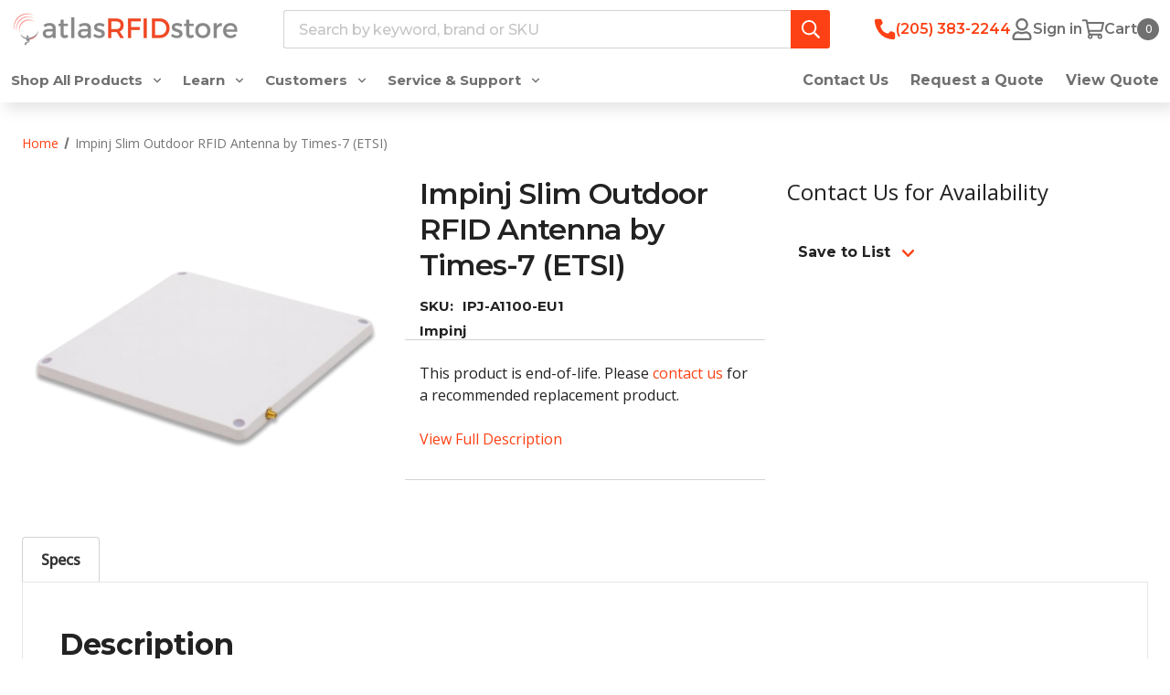

--- FILE ---
content_type: text/html; charset=UTF-8
request_url: https://www.atlasrfidstore.com/impinj-slim-outdoor-rfid-antenna-by-times-7-etsi/
body_size: 37028
content:



<!DOCTYPE html>
<html class="no-js" lang="en">
    <head>
        <title>Impinj Slim Outdoor RFID Antenna by Times-7 (FCC/ETSI)</title>
        <link rel="dns-prefetch preconnect" href="https://cdn11.bigcommerce.com/s-ka7ofex" crossorigin><link rel="dns-prefetch preconnect" href="https://fonts.googleapis.com/" crossorigin><link rel="dns-prefetch preconnect" href="https://fonts.gstatic.com/" crossorigin>
        <meta property="og:url" content="https://www.atlasrfidstore.com/impinj-slim-outdoor-rfid-antenna-by-times-7-etsi/" /><meta property="og:site_name" content="atlasRFIDstore" /><meta name="keywords" content="Slim, Outdoor, RFID, Antenna, Times-7, Impinj"><meta name="description" content="The Impinj Slim Outdoor RFID Antenna by Times-7  is a low-cost, small form-factor RFID antenna that is versatile enough to meet the needs of virtually any industrial RFID application."><link rel='canonical' href='https://www.atlasrfidstore.com/impinj-slim-outdoor-rfid-antenna-by-times-7-etsi/' /><meta name='platform' content='bigcommerce.stencil' /><meta property="og:type" content="product" />
<meta property="og:title" content="Impinj Slim Outdoor RFID Antenna by Times-7 (ETSI)" />
<meta property="og:description" content="The Impinj Slim Outdoor RFID Antenna by Times-7  is a low-cost, small form-factor RFID antenna that is versatile enough to meet the needs of virtually any industrial RFID application." />
<meta property="og:image" content="https://cdn11.bigcommerce.com/s-ka7ofex/products/4387/images/18257/lollpiokm__80700.1735917461.480.480.PNG?c=2" />
<meta property="fb:admins" content="info@atlasrfidstore.com" />
<meta property="pinterest:richpins" content="enabled" />
        
         

        <link href="https://cdn11.bigcommerce.com/s-ka7ofex/product_images/atlas-rfid-store-white%20copy.png?t&#x3D;1693514338" rel="shortcut icon">
        <meta name="viewport" content="width=device-width, initial-scale=1">

        <script>
            document.documentElement.className = document.documentElement.className.replace('no-js', 'js');
        </script>

        <script>
    function browserSupportsAllFeatures() {
        return window.Promise
            && window.fetch
            && window.URL
            && window.URLSearchParams
            && window.WeakMap
            // object-fit support
            && ('objectFit' in document.documentElement.style);
    }

    function loadScript(src) {
        var js = document.createElement('script');
        js.src = src;
        js.onerror = function () {
            console.error('Failed to load polyfill script ' + src);
        };
        document.head.appendChild(js);
    }

    if (!browserSupportsAllFeatures()) {
        loadScript('https://cdn11.bigcommerce.com/s-ka7ofex/stencil/3c774d70-9c77-013e-f0a0-329423181204/e/b99ad780-4e09-013e-dd4b-42e7961536b3/dist/theme-bundle.polyfills.js');
    }
</script>
        <script>window.consentManagerTranslations = `{"locale":"en","locales":{"consent_manager.data_collection_warning":"en","consent_manager.accept_all_cookies":"en","consent_manager.gdpr_settings":"en","consent_manager.data_collection_preferences":"en","consent_manager.manage_data_collection_preferences":"en","consent_manager.use_data_by_cookies":"en","consent_manager.data_categories_table":"en","consent_manager.allow":"en","consent_manager.accept":"en","consent_manager.deny":"en","consent_manager.dismiss":"en","consent_manager.reject_all":"en","consent_manager.category":"en","consent_manager.purpose":"en","consent_manager.functional_category":"en","consent_manager.functional_purpose":"en","consent_manager.analytics_category":"en","consent_manager.analytics_purpose":"en","consent_manager.targeting_category":"en","consent_manager.advertising_category":"en","consent_manager.advertising_purpose":"en","consent_manager.essential_category":"en","consent_manager.esential_purpose":"en","consent_manager.yes":"en","consent_manager.no":"en","consent_manager.not_available":"en","consent_manager.cancel":"en","consent_manager.save":"en","consent_manager.back_to_preferences":"en","consent_manager.close_without_changes":"en","consent_manager.unsaved_changes":"en","consent_manager.by_using":"en","consent_manager.agree_on_data_collection":"en","consent_manager.change_preferences":"en","consent_manager.cancel_dialog_title":"en","consent_manager.privacy_policy":"en","consent_manager.allow_category_tracking":"en","consent_manager.disallow_category_tracking":"en"},"translations":{"consent_manager.data_collection_warning":"We use cookies (and other similar technologies) to collect data to improve your shopping experience.","consent_manager.accept_all_cookies":"Accept All Cookies","consent_manager.gdpr_settings":"Settings","consent_manager.data_collection_preferences":"Website Data Collection Preferences","consent_manager.manage_data_collection_preferences":"Manage Website Data Collection Preferences","consent_manager.use_data_by_cookies":" uses data collected by cookies and JavaScript libraries to improve your shopping experience.","consent_manager.data_categories_table":"The table below outlines how we use this data by category. To opt out of a category of data collection, select 'No' and save your preferences.","consent_manager.allow":"Allow","consent_manager.accept":"Accept","consent_manager.deny":"Deny","consent_manager.dismiss":"Dismiss","consent_manager.reject_all":"Reject all","consent_manager.category":"Category","consent_manager.purpose":"Purpose","consent_manager.functional_category":"Functional","consent_manager.functional_purpose":"Enables enhanced functionality, such as videos and live chat. If you do not allow these, then some or all of these functions may not work properly.","consent_manager.analytics_category":"Analytics","consent_manager.analytics_purpose":"Provide statistical information on site usage, e.g., web analytics so we can improve this website over time.","consent_manager.targeting_category":"Targeting","consent_manager.advertising_category":"Advertising","consent_manager.advertising_purpose":"Used to create profiles or personalize content to enhance your shopping experience.","consent_manager.essential_category":"Essential","consent_manager.esential_purpose":"Essential for the site and any requested services to work, but do not perform any additional or secondary function.","consent_manager.yes":"Yes","consent_manager.no":"No","consent_manager.not_available":"N/A","consent_manager.cancel":"Cancel","consent_manager.save":"Save","consent_manager.back_to_preferences":"Back to Preferences","consent_manager.close_without_changes":"You have unsaved changes to your data collection preferences. Are you sure you want to close without saving?","consent_manager.unsaved_changes":"You have unsaved changes","consent_manager.by_using":"By using our website, you're agreeing to our","consent_manager.agree_on_data_collection":"By using our website, you're agreeing to the collection of data as described in our ","consent_manager.change_preferences":"You can change your preferences at any time","consent_manager.cancel_dialog_title":"Are you sure you want to cancel?","consent_manager.privacy_policy":"Privacy Policy","consent_manager.allow_category_tracking":"Allow [CATEGORY_NAME] tracking","consent_manager.disallow_category_tracking":"Disallow [CATEGORY_NAME] tracking"}}`;</script>

        <script>
            window.lazySizesConfig = window.lazySizesConfig || {};
            window.lazySizesConfig.loadMode = 1;
        </script>
        <script async src="https://cdn11.bigcommerce.com/s-ka7ofex/stencil/3c774d70-9c77-013e-f0a0-329423181204/e/b99ad780-4e09-013e-dd4b-42e7961536b3/dist/theme-bundle.head_async.js"></script>
        
        <link href="https://fonts.googleapis.com/css?family=Montserrat:700,500,400,600,800%7COpen+Sans:400,500&display=block" rel="stylesheet">
        
        <script async src="https://cdn11.bigcommerce.com/s-ka7ofex/stencil/3c774d70-9c77-013e-f0a0-329423181204/e/b99ad780-4e09-013e-dd4b-42e7961536b3/dist/theme-bundle.font.js"></script>

            <link data-stencil-stylesheet href="https://cdn11.bigcommerce.com/s-ka7ofex/stencil/3c774d70-9c77-013e-f0a0-329423181204/e/b99ad780-4e09-013e-dd4b-42e7961536b3/css/theme-57f980f0-de8d-013e-fbaf-4edf7c43fe03.css" rel="stylesheet">



        <!-- Start Tracking Code for analytics_facebook -->

<script>
!function(f,b,e,v,n,t,s){if(f.fbq)return;n=f.fbq=function(){n.callMethod?n.callMethod.apply(n,arguments):n.queue.push(arguments)};if(!f._fbq)f._fbq=n;n.push=n;n.loaded=!0;n.version='2.0';n.queue=[];t=b.createElement(e);t.async=!0;t.src=v;s=b.getElementsByTagName(e)[0];s.parentNode.insertBefore(t,s)}(window,document,'script','https://connect.facebook.net/en_US/fbevents.js');

fbq('set', 'autoConfig', 'false', '830415038714246');
fbq('dataProcessingOptions', ['LDU'], 0, 0);
fbq('init', '830415038714246', {"external_id":"5d98e3ea-6780-498a-89eb-034c6a769bcc"});
fbq('set', 'agent', 'bigcommerce', '830415038714246');

function trackEvents() {
    var pathName = window.location.pathname;

    fbq('track', 'PageView', {}, "");

    // Search events start -- only fire if the shopper lands on the /search.php page
    if (pathName.indexOf('/search.php') === 0 && getUrlParameter('search_query')) {
        fbq('track', 'Search', {
            content_type: 'product_group',
            content_ids: [],
            search_string: getUrlParameter('search_query')
        });
    }
    // Search events end

    // Wishlist events start -- only fire if the shopper attempts to add an item to their wishlist
    if (pathName.indexOf('/wishlist.php') === 0 && getUrlParameter('added_product_id')) {
        fbq('track', 'AddToWishlist', {
            content_type: 'product_group',
            content_ids: []
        });
    }
    // Wishlist events end

    // Lead events start -- only fire if the shopper subscribes to newsletter
    if (pathName.indexOf('/subscribe.php') === 0 && getUrlParameter('result') === 'success') {
        fbq('track', 'Lead', {});
    }
    // Lead events end

    // Registration events start -- only fire if the shopper registers an account
    if (pathName.indexOf('/login.php') === 0 && getUrlParameter('action') === 'account_created') {
        fbq('track', 'CompleteRegistration', {}, "");
    }
    // Registration events end

    

    function getUrlParameter(name) {
        var cleanName = name.replace(/[\[]/, '\[').replace(/[\]]/, '\]');
        var regex = new RegExp('[\?&]' + cleanName + '=([^&#]*)');
        var results = regex.exec(window.location.search);
        return results === null ? '' : decodeURIComponent(results[1].replace(/\+/g, ' '));
    }
}

if (window.addEventListener) {
    window.addEventListener("load", trackEvents, false)
}
</script>
<noscript><img height="1" width="1" style="display:none" alt="null" src="https://www.facebook.com/tr?id=830415038714246&ev=PageView&noscript=1&a=plbigcommerce1.2&eid="/></noscript>

<!-- End Tracking Code for analytics_facebook -->

<!-- Start Tracking Code for analytics_siteverification -->

<meta name="ahrefs-site-verification" content="4fe5d6935f7600123ec1ce7b961d8c252d90104d3650bbccfdfde195c0f2a602">
<meta name="facebook-domain-verification" content="pcz8n27drvdqsnae0bxepe5ys0sq39" />

<!-- End Tracking Code for analytics_siteverification -->


<script type="text/javascript" src="https://checkout-sdk.bigcommerce.com/v1/loader.js" defer ></script>
<script src="https://www.google.com/recaptcha/api.js" async defer></script>
<script type="text/javascript">
var BCData = {"product_attributes":{"sku":"IPJ-A1100-EU1","upc":null,"mpn":null,"gtin":null,"weight":null,"base":true,"image":null,"price":{"price_range":[],"retail_price_range":[]},"stock":null,"instock":true,"stock_message":null,"purchasable":false,"purchasing_message":"","call_for_price_message":"Contact Us for Availability"}};
</script>
<script src='https://searchserverapi1.com/widgets/bigcommerce/init.js?api_key=6J2F9r5c8L' async ></script><!-- Start of HubSpot Embed Code -->
<script type="text/javascript" id="hs-script-loader" async defer src="//js.hs-scripts.com/300870.js"></script>
<!-- End of HubSpot Embed Code --><script type="text/javascript" async src="https://play.vidyard.com/embed/v4.js"></script><script id="wsa-rich-snippets-1-intro" nonce="">
/*
    Web Site Advantage: SEO Rich Snippets App 1 [2.58.77574]
    https://bigcommerce.websiteadvantage.com.au/rich-snippets/
    Copyright (C) 2019 - 2025 Web Site Advantage
*/
</script>
<script type="application/ld+json" id="wsa-rich-snippets-jsonld-graph" nonce="">{"@context":"https://schema.org","@graph":[{"isPartOf":{"@id":"https://www.atlasrfidstore.com/#WebSite"},"@id":"https://www.atlasrfidstore.com/impinj-slim-outdoor-rfid-antenna-by-times-7-etsi/#WebPage","url":"https://www.atlasrfidstore.com/impinj-slim-outdoor-rfid-antenna-by-times-7-etsi/","name":"Impinj Slim Outdoor RFID Antenna by Times-7 (ETSI)","primaryImageOfPage":{"@type":"ImageObject","contentUrl":"https://cdn11.bigcommerce.com/s-ka7ofex/images/stencil/original/products/4387/18257/lollpiokm__80700.1735917461.PNG?c=2" },"@type":"ItemPage" }] }</script>
<script data-cfasync="false" data-dd-sm-ignore="true" id="wsa-rich-snippets-javascript" nonce="">var webSiteAdvantage=webSiteAdvantage||{};webSiteAdvantage.momentnow='2026-01-29T09:37:13+00:00';function wsa_error(m){console.error('SEO Rich Snippets: '+m,arguments)};function wsa_tryCatch(m,f){try{f()}catch(e){wsa_error(m,e)}};webSiteAdvantage.richSnippetsApp=["ka7ofex","www.atlasrfidstore.com",1285,"ka7ofex",""];webSiteAdvantage.bcReviews=false;</script>
            
<script>!function(){var e=window.location.search;if(e&&e.length>1&&localStorage){var l,o,t=e.slice(1).split("&");for(l=0;l<t.length;l++)o=(e=t[l].split("="))[1],(e=e[0])&&o&&("gclid"===e||"msclkid"===e||0===e.indexOf("utm"))&&localStorage.setItem(e,decodeURIComponent(o))}}();</script><script type="quoteninja-results"></script><!-- Google Tag Manager -->
<script>(function(w,d,s,l,i){w[l]=w[l]||[];w[l].push({'gtm.start':
new Date().getTime(),event:'gtm.js'});var f=d.getElementsByTagName(s)[0],
j=d.createElement(s),dl=l!='dataLayer'?'&l='+l:'';j.async=true;j.src=
'https://www.googletagmanager.com/gtm.js?id='+i+dl;f.parentNode.insertBefore(j,f);
})(window,document,'script','dataLayer','GTM-P6Q5K6V');</script>
<!-- End Google Tag Manager --><script type="text/javascript">
(function(){
  var clientVars = {
    orderEmail: "",
    hubspotutk: "",
    portalId: "300870"
  };
  var loadScript = function(url, callback){
    var script = document.createElement("script");
    script.type = "text/javascript";
    if (script.readyState){
      script.onreadystatechange = function(){
        if (script.readyState == "loaded" || script.readyState == "complete"){
          script.onreadystatechange = null;
          callback();
        }
      };
    } else {
      script.onload = function(){
        callback();
      };
    }
    script.src = url;
    document.getElementsByTagName("head")[0].appendChild(script);
  };
  function getCookie(c_name)
  {
    var c_value = document.cookie;
    var c_start = c_value.indexOf(" " + c_name + "=");
    if (c_start == -1){
      c_start = c_value.indexOf(c_name + "=");
    }
    if (c_start == -1){
      c_value = null;
    } else {
      c_start = c_value.indexOf("=", c_start) + 1;
      var c_end = c_value.indexOf(";", c_start);
      if (c_end == -1){
        c_end = c_value.length;
      }
      c_value = unescape(c_value.substring(c_start,c_end));
    }
    return c_value;
  }
  var loadHubSpotTrackingScript = function() {
    var desiredSource = 'https://js.hs-scripts.com/'+clientVars["portalId"]+'.js';
    var scripts = document.getElementsByTagName('script');
    var alreadyLoaded = false;
    for(var scriptIndex in document.scripts) {
      if(!alreadyLoaded && desiredSource === scripts[scriptIndex].src) {
        alreadyLoaded = true;
      }
    }
    if(!alreadyLoaded){
      loadScript('//js.hs-scripts.com/'+clientVars["portalId"]+'.js', function(){
      });
    }
  }
  var submitUtk = function() {
    var _hsq = window._hsq = window._hsq || []
    _hsq.push(['identify', {
        email: clientVars["orderEmail"]
    }]);
    _hsq.push(['trackPageView'])
  }
  var unificMain = function($){
    loadHubSpotTrackingScript();
    var hubspotutk_cookiename = 'hubspotutk';
    var hubspotutk = null;
    hubspotutk = getCookie(hubspotutk_cookiename);
    if(hubspotutk !== ""){
      clientVars["hubspotutk"] = hubspotutk;
    }else{
      delete clientVars["hubspotutk"];
    }
    $(document).on("click", "#checkout-customer-continue" , function() {
      var emailInputFieldNameValue = $("#email").val();
      clientVars["orderEmail"] = emailInputFieldNameValue;
      if(clientVars["hubspotutk"] !== "" && clientVars["orderEmail"] !== "" && clientVars["portalId"] !== "") {
        submitUtk();
      }
    });
    $(document).on("submit", ".login-form" , function() {
      var emailInputFieldNameValue = $("#login_email").val();
      clientVars["orderEmail"] = emailInputFieldNameValue;
      if(clientVars["hubspotutk"] !== "" && clientVars["orderEmail"] !== "" && clientVars["portalId"] !== "") {
        submitUtk();
      }
    });
    $(document).on("submit", "#checkout-customer-returning" , function() {
      var emailInputFieldNameValue = $("#email").val();
      clientVars["orderEmail"] = emailInputFieldNameValue;
      if(clientVars["hubspotutk"] !== "" && clientVars["orderEmail"] !== "" && clientVars["portalId"] !== "") {
        submitUtk();
      }
    });
    $(document).on("submit", ".form" , function() {
      var attr = $(this).attr('data-create-account-form');
      if (typeof attr !== 'undefined' && attr !== false) {
        var emailInputFieldNameValue = $("#FormField_1_input").val();
        clientVars["orderEmail"] = emailInputFieldNameValue;
        if(clientVars["hubspotutk"] !== "" && clientVars["orderEmail"] !== "" && clientVars["portalId"] !== "") {
          submitUtk();
        }
      }
    });
  };
  if ((typeof jQuery === 'undefined') || (parseFloat(jQuery.fn.jquery) < 1.7)) {
    loadScript('//ajax.googleapis.com/ajax/libs/jquery/1.11.1/jquery.min.js', function(){
      jQuery1111 = jQuery.noConflict(true);
      unificMain(jQuery1111);
    });
  } else {
    unificMain(jQuery);
  }
})();
</script><script id='merchantWidgetScript' src="https://www.gstatic.com/shopping/merchant/merchantwidget.js" defer></script><script type="text/javascript">
  merchantWidgetScript.addEventListener('load', function () {
    merchantwidget.start({
      position: 'LEFT_BOTTOM',
      sideMargin: 16,
      bottomMargin: 16,
      mobileSideMargin: 11,
      mobileBottomMargin: 19
    });
  });
</script>
 <script data-cfasync="false" src="https://microapps.bigcommerce.com/bodl-events/1.9.4/index.js" integrity="sha256-Y0tDj1qsyiKBRibKllwV0ZJ1aFlGYaHHGl/oUFoXJ7Y=" nonce="" crossorigin="anonymous"></script>
 <script data-cfasync="false" nonce="">

 (function() {
    function decodeBase64(base64) {
       const text = atob(base64);
       const length = text.length;
       const bytes = new Uint8Array(length);
       for (let i = 0; i < length; i++) {
          bytes[i] = text.charCodeAt(i);
       }
       const decoder = new TextDecoder();
       return decoder.decode(bytes);
    }
    window.bodl = JSON.parse(decodeBase64("[base64]"));
 })()

 </script>

<script nonce="">
(function () {
    var xmlHttp = new XMLHttpRequest();

    xmlHttp.open('POST', 'https://bes.gcp.data.bigcommerce.com/nobot');
    xmlHttp.setRequestHeader('Content-Type', 'application/json');
    xmlHttp.send('{"store_id":"644189","timezone_offset":"-5.0","timestamp":"2026-01-29T09:37:13.55313400Z","visit_id":"dd925120-f446-4f0d-8edc-ae19c052bf9d","channel_id":1}');
})();
</script>



        <script src="//www.searchserverapi.com/widgets/bigcommerce/init.js?api_key=6J2F9r5c8L"></script>
    </head>
    <body class="
page--product

    product--4387

    not-logged-in

">
        <svg data-src="https://cdn11.bigcommerce.com/s-ka7ofex/stencil/3c774d70-9c77-013e-f0a0-329423181204/e/b99ad780-4e09-013e-dd4b-42e7961536b3/img/icon-sprite.svg" class="icons-svg-sprite"></svg>
        <a href="#main-content" class="skip-to-main-link">Skip to main content</a>


<header class="header header-2 header-2--default " role="banner">
    <div class="header-2__mid">
        <a href="#" class="mobileMenu-toggle" data-mobile-menu-toggle="menu">
            <span class="mobileMenu-toggleIcon">Toggle menu</span>
        </a>

        <div class="header-logo">
            <a href="https://www.atlasrfidstore.com/" class="header-logo__link" data-header-logo-link>
        <div class="header-logo-image-container">
            <img class="header-logo-image"
                 src="https://cdn11.bigcommerce.com/s-ka7ofex/images/stencil/250x100/atlasrfidstore-horizontalnodotcom_1734448495__76199.original.png"
                 srcset="https://cdn11.bigcommerce.com/s-ka7ofex/images/stencil/250x100/atlasrfidstore-horizontalnodotcom_1734448495__76199.original.png"
                 alt="atlasRFIDstore"
                 title="atlasRFIDstore"
                 loading="lazy">
        </div>
</a>
        </div>

        <div class="dropdown dropdown--quickSearch header-2__nav-search" id="quickSearch" aria-hidden="true"
            data-prevent-quick-search-close>
            <div class="container">
    <form class="form" onsubmit="return false" data-url="/search.php" data-quick-search-form>
        <fieldset class="form-fieldset">
            <div class="form-field">
                <label class="is-srOnly" for="nav-quick-search">Search</label>
                <input class="form-input" data-search-quick name="nav-quick-search" id="nav-quick-search"
                    data-error-message="Search field cannot be empty."
                    placeholder="Search by keyword, brand or SKU" autocomplete="off">
                <button class="nav-search_link navUser-action--quickSearch" type="submit"
                     aria-controls="quickSearch" aria-label="Search">
                    <span class="icon icon--search">
                        <svg>
                            <use xlink:href="#icon-search"></use>
                        </svg>
                    </span>
                    <span class="is-srOnly">
                        Search
                    </span>
                </button>
            </div>
        </fieldset>
    </form>
    <section class="quickSearchResults" data-bind="html: results"></section>
    <p role="status" aria-live="polite" class="aria-description--hidden"
        data-search-aria-message-predefined-text="product results for"></p>
</div>
        </div>

        <nav class="navUser">
    <ul class="navUser-section navUser-section--alt">
        <li class="navUser-item navUser-item--contact">
            <a href="tel:+1-205-383-2244" class="navUser-action navUser-action--contact"
               type="button"
               aria-label="common.contact"
            >
            <span class="icon icon--contact">
                <svg><use xlink:href="#icon-contact"></use></svg>
            </span>
            <span class=" contact-number is-srOnly">(205) 383-2244</span>
            </a>
        </li>
        <li class="navUser-item navUser-item--search">
            <a class="navUser-action navUser-action--quickSearch"
               type="button"
               id="quick-search-expand"
               data-search="quickSearch"
               aria-controls="quickSearch"
               aria-label="Search"
            >
            <span class="icon icon--search">
                <svg><use xlink:href="#icon-search"></use></svg>
            </span>
            <span class="is-srOnly">
                Search
            </span>
            </a>
        </li>

        <li class="navUser-item navUser-item--account">
                    <a class="navUser-action"
                        aria-label="Sign in"
                        href="##"
                        data-reveal-id="popupLoginWindow"
                    >
                        <span class="icon icon--account">
                            <svg><use xlink:href="#icon-account"></use></svg>
                        </span>
                        <span class="is-srOnly">
                            Sign in
                        </span>
                    </a>
        </li>
        <li class="navUser-item navUser-item--cart">
            <a class="navUser-action"
               data-cart-preview
               data-dropdown="cart-preview-dropdown"
               data-options="align:right"
               href="/cart.php"
               aria-label="Cart with 0 items"
            >
                <span class="icon icon--cart">
                    <svg><use xlink:href="#icon-cart"></use></svg>
                </span>
                <span class="navUser-item-cartLabel is-srOnly">Cart</span>
                <span class="countPill cart-quantity"></span>
            </a>

            <div class="dropdown-menu" id="cart-preview-dropdown" data-dropdown-content aria-hidden="true"></div>
        </li>
    </ul>
</nav>


    </div>
    <div class="header__bottom-nav">
        <div class="header__bottom-nav-inner">
            <div class="navPages-container" id="menu" data-menu>
                <nav class="navPages">
  <ul
    class="navPages-list  navPages-list--products">
    <!-- Shop All dropdown -->
    <li class="navPages-item">
      <a class="navPages-action  navPages-action-depth-max has-subMenu is-root  shop-all-products-link"
        href="/rfid-manufacturers/" data-collapsible="navPages-viewAll">
        Shop All Products <i class="icon navPages-action-moreIcon"
          aria-hidden="true"><svg>
            <use xlink:href="#icon-chevron-down"></use>
          </svg></i>
      </a>
      <div class="navPage-subMenu navPage-subMenu-container" id="navPages-viewAll" aria-hidden="true" tabindex="-1" data-navPage-subMenu-container>
        <div class="navPage-subMenu navPage-subMenu-horizontal shop-all-list-container" aria-hidden="true"
          tabindex="-1">
          <ul class="navPage-subMenu-list shop-all-list">
            <li class="navPage-subMenu-item-child">
              <a class="navPage-subMenu-action navPages-action navPages-action-depth-max   shop-all-sublink"
                href="/new-products/"
                >
                New Products
              </a>
            </li>
            <li class="navPage-subMenu-item-child">
              <a class="navPage-subMenu-action navPages-action navPages-action-depth-max  has-subMenu shop-all-sublink"
                href="/shop-rfid-products/"
                data-collapsible="navPages-289"
                >
                RFID<i
                  class="icon navPages-action-moreIcon" aria-hidden="true"><svg>
                    <use xlink:href="#icon-chevron-down"></use>
                  </svg></i>
              </a>
            </li>
            <li class="navPage-subMenu-item-child">
              <a class="navPage-subMenu-action navPages-action navPages-action-depth-max  has-subMenu shop-all-sublink"
                href="/barcode-scanners/"
                data-collapsible="navPages-285"
                >
                Barcoding<i
                  class="icon navPages-action-moreIcon" aria-hidden="true"><svg>
                    <use xlink:href="#icon-chevron-down"></use>
                  </svg></i>
              </a>
            </li>
            <li class="navPage-subMenu-item-child">
              <a class="navPage-subMenu-action navPages-action navPages-action-depth-max  has-subMenu shop-all-sublink"
                href="/printers/"
                data-collapsible="navPages-311"
                >
                Printers<i
                  class="icon navPages-action-moreIcon" aria-hidden="true"><svg>
                    <use xlink:href="#icon-chevron-down"></use>
                  </svg></i>
              </a>
            </li>
            <li class="navPage-subMenu-item-child">
              <a class="navPage-subMenu-action navPages-action navPages-action-depth-max  has-subMenu shop-all-sublink"
                href="/mobile-computers/"
                data-collapsible="navPages-286"
                >
                Mobile Computers<i
                  class="icon navPages-action-moreIcon" aria-hidden="true"><svg>
                    <use xlink:href="#icon-chevron-down"></use>
                  </svg></i>
              </a>
            </li>
            <li class="navPage-subMenu-item-child">
              <a class="navPage-subMenu-action navPages-action navPages-action-depth-max  has-subMenu shop-all-sublink"
                href="/rfid-accessories/"
                data-collapsible="navPages-339"
                >
                Accessories<i
                  class="icon navPages-action-moreIcon" aria-hidden="true"><svg>
                    <use xlink:href="#icon-chevron-down"></use>
                  </svg></i>
              </a>
            </li>
            <li class="navPage-subMenu-item-child">
              <a class="navPage-subMenu-action navPages-action navPages-action-depth-max   shop-all-sublink"
                href="/rfid-software/"
                >
                Software
              </a>
            </li>
            <li class="navPage-subMenu-item-child">
              <a class="navPage-subMenu-action navPages-action navPages-action-depth-max  has-subMenu shop-all-sublink"
                href="/rf-frequencies/"
                data-collapsible="navPages-340"
                >
                Specialty Frequencies<i
                  class="icon navPages-action-moreIcon" aria-hidden="true"><svg>
                    <use xlink:href="#icon-chevron-down"></use>
                  </svg></i>
              </a>
            </li>
            <li class="navPage-subMenu-item-child">
              <a class="navPage-subMenu-action navPages-action navPages-action-depth-max  has-subMenu shop-all-sublink"
                href="/atlas-professional-rfid-services/"
                data-collapsible="navPages-341"
                >
                Professional Services<i
                  class="icon navPages-action-moreIcon" aria-hidden="true"><svg>
                    <use xlink:href="#icon-chevron-down"></use>
                  </svg></i>
              </a>
            </li>
            <li class="navPage-subMenu-item-child">
              <a class="navPage-subMenu-action navPages-action navPages-action-depth-max   shop-all-sublink"
                href="/clearance-products/"
                >
                Clearance Products
              </a>
            </li>
            <li class="navPage-subMenu-item-child">
              <a class="navPage-subMenu-action navPages-action navPages-action-depth-max   shop-all-sublink"
                href="/while-supplies-last/"
                >
                While Supplies Last
              </a>
            </li>
            <li class="navPage-subMenu-item-child">
              <a class="navPage-subMenu-action navPages-action navPages-action-depth-max   shop-all-sublink"
                href="/rfid-manufacturers/"
                >
                Brands
              </a>
            </li>
          </ul>
        </div>
        <div class="navPage-subMenu navPage-subMenu-aside navPage-subMenu-horizontal"  aria-hidden="true" tabindex="-1">
          <span class="dropdown-title spanh2"><a
              href="/new-products/">New Products<i
                class="icon navPages-action-moreIcon" aria-hidden="true"><svg>
                  <use xlink:href="#icon-chevron-down"></use>
                </svg></i></a></span>
          <ul class="navPage-subMenu-list ">
          </ul>
        </div>
        <div class="navPage-subMenu navPage-subMenu-aside navPage-subMenu-horizontal" id="navPages-289"
           aria-hidden="true" tabindex="-1">
          <span class="dropdown-title spanh2"><a
              href="/shop-rfid-products/">RFID<i
                class="icon navPages-action-moreIcon" aria-hidden="true"><svg>
                  <use xlink:href="#icon-chevron-down"></use>
                </svg></i></a></span>
          <ul class="navPage-subMenu-list ">
            <li class="navPage-subMenu-item-child">
              <a class="navPage-subMenu-action navPages-action navPages-action-depth-max shop-all-dropdown-title"
                href="/rfid-tags/">RFID Tags</a>
              <ul class="navPage-subMenu-list">
                <li>
                  <a class="navPage-subMenu-action navPages-action navPages-action-depth-max"
                    href="/rfid-tag-sample-packs/">Sample Packs</a>
                </li>
                <li>
                  <a class="navPage-subMenu-action navPages-action navPages-action-depth-max"
                    href="/rfid-tag-printing-encoding/">Printing &amp; Encoding Service</a>
                </li>
                <li>
                  <a class="navPage-subMenu-action navPages-action navPages-action-depth-max"
                    href="/rfid-labels/">RFID Labels</a>
                </li>
                <li>
                  <a class="navPage-subMenu-action navPages-action navPages-action-depth-max shop-all-link"
                    href="/rfid-tags/">Shop All<i
                      class="icon navPages-action-moreIcon" aria-hidden="true"><svg>
                        <use xlink:href="#icon-chevron-down"></use>
                      </svg></i></a>
                </li>
              </ul>
            </li>
            <li class="navPage-subMenu-item-child">
              <a class="navPage-subMenu-action navPages-action navPages-action-depth-max shop-all-dropdown-title"
                href="/rfid-readers/">RFID Readers</a>
              <ul class="navPage-subMenu-list">
                <li>
                  <a class="navPage-subMenu-action navPages-action navPages-action-depth-max"
                    href="/handheld-rfid-readers/">Handheld RFID Readers</a>
                </li>
                <li>
                  <a class="navPage-subMenu-action navPages-action navPages-action-depth-max"
                    href="/fixed-rfid-readers/">Fixed RFID Readers</a>
                </li>
                <li>
                  <a class="navPage-subMenu-action navPages-action navPages-action-depth-max"
                    href="/usb-rfid-readers/">USB RFID Readers</a>
                </li>
                <li>
                  <a class="navPage-subMenu-action navPages-action navPages-action-depth-max shop-all-link"
                    href="/rfid-readers/">Shop All<i
                      class="icon navPages-action-moreIcon" aria-hidden="true"><svg>
                        <use xlink:href="#icon-chevron-down"></use>
                      </svg></i></a>
                </li>
              </ul>
            </li>
            <li class="navPage-subMenu-item-child">
              <a class="navPage-subMenu-action navPages-action navPages-action-depth-max shop-all-dropdown-title"
                href="/rfid-antennas/">RFID Antennas</a>
              <ul class="navPage-subMenu-list">
                <li>
                  <a class="navPage-subMenu-action navPages-action navPages-action-depth-max"
                    href="/indoor-rfid-antennas/">Indoor RFID Antennas</a>
                </li>
                <li>
                  <a class="navPage-subMenu-action navPages-action navPages-action-depth-max"
                    href="/outdoor-rfid-antennas/">Outdoor RFID Antennas</a>
                </li>
                <li>
                  <a class="navPage-subMenu-action navPages-action navPages-action-depth-max"
                    href="/proximity-rfid-antennas/">Proximity RFID Antennas</a>
                </li>
                <li>
                  <a class="navPage-subMenu-action navPages-action navPages-action-depth-max shop-all-link"
                    href="/rfid-antennas/">Shop All<i
                      class="icon navPages-action-moreIcon" aria-hidden="true"><svg>
                        <use xlink:href="#icon-chevron-down"></use>
                      </svg></i></a>
                </li>
              </ul>
            </li>
            <li class="navPage-subMenu-item-child">
              <a class="navPage-subMenu-action navPages-action navPages-action-depth-max shop-all-dropdown-title"
                href="/rfid-printers/">RFID Printers</a>
              <ul class="navPage-subMenu-list">
                <li>
                  <a class="navPage-subMenu-action navPages-action navPages-action-depth-max"
                    href="/desktop-rfid-printers/">Desktop RFID Printers</a>
                </li>
                <li>
                  <a class="navPage-subMenu-action navPages-action navPages-action-depth-max"
                    href="/industrial-rfid-printers/">Industrial RFID Printers</a>
                </li>
                <li>
                  <a class="navPage-subMenu-action navPages-action navPages-action-depth-max"
                    href="/mobile-printers-rfid/">Mobile RFID Printers</a>
                </li>
                <li>
                  <a class="navPage-subMenu-action navPages-action navPages-action-depth-max shop-all-link"
                    href="/rfid-printers/">Shop All<i
                      class="icon navPages-action-moreIcon" aria-hidden="true"><svg>
                        <use xlink:href="#icon-chevron-down"></use>
                      </svg></i></a>
                </li>
              </ul>
            </li>
            <li class="navPage-subMenu-item-child">
              <a class="navPage-subMenu-action navPages-action navPages-action-depth-max shop-all-dropdown-title"
                href="/rfid-accessories/">RFID Accessories</a>
              <ul class="navPage-subMenu-list">
                <li>
                  <a class="navPage-subMenu-action navPages-action navPages-action-depth-max"
                    href="/rfid-antenna-mounting-brackets/">Mounting Brackets</a>
                </li>
                <li>
                  <a class="navPage-subMenu-action navPages-action navPages-action-depth-max"
                    href="/rfid-antenna-cables/">Cables</a>
                </li>
                <li>
                  <a class="navPage-subMenu-action navPages-action navPages-action-depth-max"
                    href="/rfid-gpio-devices/">GPIO Devices</a>
                </li>
                <li>
                  <a class="navPage-subMenu-action navPages-action navPages-action-depth-max shop-all-link"
                    href="/rfid-accessories/">Shop All<i
                      class="icon navPages-action-moreIcon" aria-hidden="true"><svg>
                        <use xlink:href="#icon-chevron-down"></use>
                      </svg></i></a>
                </li>
              </ul>
            </li>
            <li class="navPage-subMenu-item-child">
              <a class="navPage-subMenu-action navPages-action navPages-action-depth-max shop-all-dropdown-title"
                href="/shop-rfid-products/">Additional Categories</a>
              <ul class="navPage-subMenu-list">
                <li>
                  <a class="navPage-subMenu-action navPages-action navPages-action-depth-max"
                    href="/rfid-development-kits/">Starter Kits</a>
                </li>
                <li>
                  <a class="navPage-subMenu-action navPages-action navPages-action-depth-max"
                    href="/rfid-portals/">RFID Portals</a>
                </li>
                <li>
                  <a class="navPage-subMenu-action navPages-action navPages-action-depth-max"
                    href="/rfid-software/">RFID Software</a>
                </li>
                <li>
                  <a class="navPage-subMenu-action navPages-action navPages-action-depth-max shop-all-link"
                    href="/shop-rfid-products/">Shop All<i
                      class="icon navPages-action-moreIcon" aria-hidden="true"><svg>
                        <use xlink:href="#icon-chevron-down"></use>
                      </svg></i></a>
                </li>
              </ul>
            </li>
          </ul>
          <div class="navPage-subMenu-image-container">
            <a class="navPage-subMenu-img-link"
              href="/request-a-quote/">
              <img class="lazyload" loading="lazy" src="https://cdn11.bigcommerce.com/s-ka7ofex/stencil/3c774d70-9c77-013e-f0a0-329423181204/e/b99ad780-4e09-013e-dd4b-42e7961536b3/img/loading.svg"
                data-src="https://cdn11.bigcommerce.com/s-ka7ofex/content/img/header/Quote-Nav-Ad.svg "
                alt="custom.header.navigation.products-dropdown.shop-all-image.image-alt" />
            </a>
          </div>
        </div>
        <div class="navPage-subMenu navPage-subMenu-aside navPage-subMenu-horizontal" id="navPages-285"
           aria-hidden="true" tabindex="-1">
          <span class="dropdown-title spanh2"><a
              href="/barcode-scanners/">Barcoding<i
                class="icon navPages-action-moreIcon" aria-hidden="true"><svg>
                  <use xlink:href="#icon-chevron-down"></use>
                </svg></i></a></span>
          <ul class="navPage-subMenu-list ">
            <li class="navPage-subMenu-item-child">
              <a class="navPage-subMenu-action navPages-action navPages-action-depth-max shop-all-dropdown-title"
                href="/barcode-scanners/">Barcode Scanners</a>
              <ul class="navPage-subMenu-list">
                <li>
                  <a class="navPage-subMenu-action navPages-action navPages-action-depth-max"
                    href="/handheld-barcode-scanners/">Handheld Barcode Scanners</a>
                </li>
                <li>
                  <a class="navPage-subMenu-action navPages-action navPages-action-depth-max"
                    href="/wireless-barcode-scanners/">Wireless Barcode Scanners</a>
                </li>
                <li>
                  <a class="navPage-subMenu-action navPages-action navPages-action-depth-max"
                    href="/wired-barcode-scanners/">Wired Barcode Scanners</a>
                </li>
                <li>
                  <a class="navPage-subMenu-action navPages-action navPages-action-depth-max"
                    href="/fixed-mount-barcode-scanners/">Fixed Mount Barcode Scanners</a>
                </li>
                <li>
                  <a class="navPage-subMenu-action navPages-action navPages-action-depth-max"
                    href="/wearable-barcode-scanners/">Wearable Barcode Scanners</a>
                </li>
                <li>
                  <a class="navPage-subMenu-action navPages-action navPages-action-depth-max shop-all-link"
                    href="/barcode-scanners/">Shop All<i
                      class="icon navPages-action-moreIcon" aria-hidden="true"><svg>
                        <use xlink:href="#icon-chevron-down"></use>
                      </svg></i></a>
                </li>
              </ul>
            </li>
            <li class="navPage-subMenu-item-child">
              <a class="navPage-subMenu-action navPages-action navPages-action-depth-max shop-all-dropdown-title"
                href="/barcode-printers/">Barcode Label Printers</a>
              <ul class="navPage-subMenu-list">
                <li>
                  <a class="navPage-subMenu-action navPages-action navPages-action-depth-max"
                    href="/desktop-barcode-label-printers/">Desktop Label Printers</a>
                </li>
                <li>
                  <a class="navPage-subMenu-action navPages-action navPages-action-depth-max"
                    href="/heavy-duty-barcode-label-printers/">Heavy Duty Label Printers</a>
                </li>
                <li>
                  <a class="navPage-subMenu-action navPages-action navPages-action-depth-max"
                    href="/mobile-barcode-label-printers/">Mobile Label Printers</a>
                </li>
                <li>
                  <a class="navPage-subMenu-action navPages-action navPages-action-depth-max shop-all-link"
                    href="/barcode-printers/">Shop All<i
                      class="icon navPages-action-moreIcon" aria-hidden="true"><svg>
                        <use xlink:href="#icon-chevron-down"></use>
                      </svg></i></a>
                </li>
              </ul>
            </li>
            <li class="navPage-subMenu-item-child">
              <a class="navPage-subMenu-action navPages-action navPages-action-depth-max shop-all-dropdown-title"
                href="/printer-media-supplies/">Barcode Labels &amp; Supplies</a>
              <ul class="navPage-subMenu-list">
                <li>
                  <a class="navPage-subMenu-action navPages-action navPages-action-depth-max"
                    href="/barcode-labels/">Barcode Labels</a>
                </li>
                <li>
                  <a class="navPage-subMenu-action navPages-action navPages-action-depth-max"
                    href="/printer-ribbons/">Printer Ribbon</a>
                </li>
                <li>
                  <a class="navPage-subMenu-action navPages-action navPages-action-depth-max"
                    href="/receipt-paper/">Receipt Paper</a>
                </li>
                <li>
                  <a class="navPage-subMenu-action navPages-action navPages-action-depth-max shop-all-link"
                    href="/printer-media-supplies/">Shop All<i
                      class="icon navPages-action-moreIcon" aria-hidden="true"><svg>
                        <use xlink:href="#icon-chevron-down"></use>
                      </svg></i></a>
                </li>
              </ul>
            </li>
          </ul>
          <div class="navPage-subMenu-image-container">
            <a class="navPage-subMenu-img-link"
              href="/request-a-quote/">
              <img class="lazyload" loading="lazy" src="https://cdn11.bigcommerce.com/s-ka7ofex/stencil/3c774d70-9c77-013e-f0a0-329423181204/e/b99ad780-4e09-013e-dd4b-42e7961536b3/img/loading.svg"
                data-src="https://cdn11.bigcommerce.com/s-ka7ofex/content/img/header/Quote-Nav-Ad.svg "
                alt="custom.header.navigation.products-dropdown.shop-all-image.image-alt" />
            </a>
          </div>
        </div>
        <div class="navPage-subMenu navPage-subMenu-aside navPage-subMenu-horizontal" id="navPages-311"
           aria-hidden="true" tabindex="-1">
          <span class="dropdown-title spanh2"><a
              href="/printers/">Printers<i
                class="icon navPages-action-moreIcon" aria-hidden="true"><svg>
                  <use xlink:href="#icon-chevron-down"></use>
                </svg></i></a></span>
          <ul class="navPage-subMenu-list ">
            <li class="navPage-subMenu-item-child">
              <a class="navPage-subMenu-action navPages-action navPages-action-depth-max shop-all-dropdown-title"
                href="/rfid-printers/">RFID Printers</a>
              <ul class="navPage-subMenu-list">
                <li>
                  <a class="navPage-subMenu-action navPages-action navPages-action-depth-max"
                    href="/desktop-rfid-printers/">Desktop RFID Printers</a>
                </li>
                <li>
                  <a class="navPage-subMenu-action navPages-action navPages-action-depth-max"
                    href="/industrial-rfid-printers/">Industrial RFID Printers</a>
                </li>
                <li>
                  <a class="navPage-subMenu-action navPages-action navPages-action-depth-max"
                    href="/mobile-printers-rfid/">Mobile RFID Printers</a>
                </li>
                <li>
                  <a class="navPage-subMenu-action navPages-action navPages-action-depth-max shop-all-link"
                    href="/rfid-printers/">Shop All<i
                      class="icon navPages-action-moreIcon" aria-hidden="true"><svg>
                        <use xlink:href="#icon-chevron-down"></use>
                      </svg></i></a>
                </li>
              </ul>
            </li>
            <li class="navPage-subMenu-item-child">
              <a class="navPage-subMenu-action navPages-action navPages-action-depth-max shop-all-dropdown-title"
                href="/barcode-printers/">Barcode Label Printers</a>
              <ul class="navPage-subMenu-list">
                <li>
                  <a class="navPage-subMenu-action navPages-action navPages-action-depth-max"
                    href="/desktop-barcode-label-printers/">Desktop Label Printers</a>
                </li>
                <li>
                  <a class="navPage-subMenu-action navPages-action navPages-action-depth-max"
                    href="/industrial-barcode-printers/">Industrial Label Printers</a>
                </li>
                <li>
                  <a class="navPage-subMenu-action navPages-action navPages-action-depth-max"
                    href="/mobile-barcode-label-printers/">Mobile Label Printers</a>
                </li>
                <li>
                  <a class="navPage-subMenu-action navPages-action navPages-action-depth-max shop-all-link"
                    href="/barcode-printers/">Shop All<i
                      class="icon navPages-action-moreIcon" aria-hidden="true"><svg>
                        <use xlink:href="#icon-chevron-down"></use>
                      </svg></i></a>
                </li>
              </ul>
            </li>
            <li class="navPage-subMenu-item-child">
              <a class="navPage-subMenu-action navPages-action navPages-action-depth-max shop-all-dropdown-title"
                href="/printer-media-supplies/">Printer Media &amp; Supplies</a>
              <ul class="navPage-subMenu-list">
                <li>
                  <a class="navPage-subMenu-action navPages-action navPages-action-depth-max"
                    href="/rfid-printer-labels/">RFID Printer Labels</a>
                </li>
                <li>
                  <a class="navPage-subMenu-action navPages-action navPages-action-depth-max"
                    href="/barcode-labels/">Barcode Labels</a>
                </li>
                <li>
                  <a class="navPage-subMenu-action navPages-action navPages-action-depth-max"
                    href="/printer-ribbons/">Printer Ribbon</a>
                </li>
                <li>
                  <a class="navPage-subMenu-action navPages-action navPages-action-depth-max shop-all-link"
                    href="/printer-media-supplies/">Shop All<i
                      class="icon navPages-action-moreIcon" aria-hidden="true"><svg>
                        <use xlink:href="#icon-chevron-down"></use>
                      </svg></i></a>
                </li>
              </ul>
            </li>
            <li class="navPage-subMenu-item-child">
              <a class="navPage-subMenu-action navPages-action navPages-action-depth-max shop-all-dropdown-title"
                href="/printer-parts-accessories/">Printer Parts &amp; Accessories</a>
              <ul class="navPage-subMenu-list">
                <li>
                  <a class="navPage-subMenu-action navPages-action navPages-action-depth-max"
                    href="/rfid-printer-accessories/">Printer Accessories</a>
                </li>
                <li>
                  <a class="navPage-subMenu-action navPages-action navPages-action-depth-max"
                    href="/printheads/">Printheads</a>
                </li>
                <li>
                  <a class="navPage-subMenu-action navPages-action navPages-action-depth-max"
                    href="/printer-spare-parts/">Printer Spare Parts</a>
                </li>
                <li>
                  <a class="navPage-subMenu-action navPages-action navPages-action-depth-max shop-all-link"
                    href="/printer-parts-accessories/">Shop All<i
                      class="icon navPages-action-moreIcon" aria-hidden="true"><svg>
                        <use xlink:href="#icon-chevron-down"></use>
                      </svg></i></a>
                </li>
              </ul>
            </li>
            <li class="navPage-subMenu-item-child">
              <a class="navPage-subMenu-action navPages-action navPages-action-depth-max shop-all-dropdown-title"
                href="/printer-software/">Printer Software</a>
              <ul class="navPage-subMenu-list">
                <li>
                  <a class="navPage-subMenu-action navPages-action navPages-action-depth-max"
                    href="/bartender-seagull-scientific/">BarTender Software</a>
                </li>
                <li>
                  <a class="navPage-subMenu-action navPages-action navPages-action-depth-max"
                    href="/zebradesigner-pro-barcode-and-rfid-software-v3/">Zebra Designer</a>
                </li>
                <li>
                  <a class="navPage-subMenu-action navPages-action navPages-action-depth-max shop-all-link"
                    href="/printer-software/">Shop All<i
                      class="icon navPages-action-moreIcon" aria-hidden="true"><svg>
                        <use xlink:href="#icon-chevron-down"></use>
                      </svg></i></a>
                </li>
              </ul>
            </li>
          </ul>
          <div class="navPage-subMenu-image-container">
            <a class="navPage-subMenu-img-link"
              href="/atlas-professional-rfid-services/">
              <img class="lazyload" loading="lazy" src="https://cdn11.bigcommerce.com/s-ka7ofex/stencil/3c774d70-9c77-013e-f0a0-329423181204/e/b99ad780-4e09-013e-dd4b-42e7961536b3/img/loading.svg"
                data-src="https://cdn11.bigcommerce.com/s-ka7ofex/images/stencil/original/content/img/header/Atlas-Professional-Services.png "
                alt="custom.header.navigation.products-dropdown.shop-all-image.image-alt" />
            </a>
          </div>
        </div>
        <div class="navPage-subMenu navPage-subMenu-aside navPage-subMenu-horizontal" id="navPages-286"
           aria-hidden="true" tabindex="-1">
          <span class="dropdown-title spanh2"><a
              href="/mobile-computers/">Mobile Computers<i
                class="icon navPages-action-moreIcon" aria-hidden="true"><svg>
                  <use xlink:href="#icon-chevron-down"></use>
                </svg></i></a></span>
          <ul class="navPage-subMenu-list ">
            <li class="navPage-subMenu-item-child">
              <a class="navPage-subMenu-action navPages-action navPages-action-depth-max shop-all-dropdown-title"
                href="/mobile-computers/">Mobile Computers</a>
              <ul class="navPage-subMenu-list">
                <li>
                  <a class="navPage-subMenu-action navPages-action navPages-action-depth-max"
                    href="/rugged-mobile-computers/">Rugged Mobile Computers</a>
                </li>
                <li>
                  <a class="navPage-subMenu-action navPages-action navPages-action-depth-max"
                    href="/handheld-mobile-computer/">Handheld Mobile Devices</a>
                </li>
                <li>
                  <a class="navPage-subMenu-action navPages-action navPages-action-depth-max"
                    href="/vehicle-mounted-computers/">Vehicle Mounted Computers</a>
                </li>
                <li>
                  <a class="navPage-subMenu-action navPages-action navPages-action-depth-max"
                    href="/wearable-mobile-computers">Wearable Computers</a>
                </li>
                <li>
                  <a class="navPage-subMenu-action navPages-action navPages-action-depth-max"
                    href="/tablet-computers/">Tablets</a>
                </li>
                <li>
                  <a class="navPage-subMenu-action navPages-action navPages-action-depth-max"
                    href="/mobile-computer-accessories/">Mobile Computer Accessories</a>
                </li>
                <li>
                  <a class="navPage-subMenu-action navPages-action navPages-action-depth-max shop-all-link"
                    href="/mobile-computers/">Shop All<i
                      class="icon navPages-action-moreIcon" aria-hidden="true"><svg>
                        <use xlink:href="#icon-chevron-down"></use>
                      </svg></i></a>
                </li>
              </ul>
            </li>
          </ul>
          <div class="navPage-subMenu-image-container">
            <a class="navPage-subMenu-img-link"
              href="/request-a-quote/">
              <img class="lazyload" loading="lazy" src="https://cdn11.bigcommerce.com/s-ka7ofex/stencil/3c774d70-9c77-013e-f0a0-329423181204/e/b99ad780-4e09-013e-dd4b-42e7961536b3/img/loading.svg"
                data-src="https://cdn11.bigcommerce.com/s-ka7ofex/content/img/header/Quote-Nav-Ad.svg "
                alt="custom.header.navigation.products-dropdown.shop-all-image.image-alt" />
            </a>
          </div>
        </div>
        <div class="navPage-subMenu navPage-subMenu-aside navPage-subMenu-horizontal" id="navPages-339"
           aria-hidden="true" tabindex="-1">
          <span class="dropdown-title spanh2"><a
              href="/rfid-accessories/">Accessories<i
                class="icon navPages-action-moreIcon" aria-hidden="true"><svg>
                  <use xlink:href="#icon-chevron-down"></use>
                </svg></i></a></span>
          <ul class="navPage-subMenu-list ">
            <li class="navPage-subMenu-item-child">
              <a class="navPage-subMenu-action navPages-action navPages-action-depth-max shop-all-dropdown-title"
                href="/rfid-accessories/">RFID Accessories</a>
              <ul class="navPage-subMenu-list">
                <li>
                  <a class="navPage-subMenu-action navPages-action navPages-action-depth-max"
                    href="/rfid-antenna-cables/">Cables</a>
                </li>
                <li>
                  <a class="navPage-subMenu-action navPages-action navPages-action-depth-max"
                    href="/coaxial-adapters/">Coaxial Adapters</a>
                </li>
                <li>
                  <a class="navPage-subMenu-action navPages-action navPages-action-depth-max"
                    href="/rfid-antenna-mounting-brackets/">Mounting Brackets</a>
                </li>
                <li>
                  <a class="navPage-subMenu-action navPages-action navPages-action-depth-max shop-all-link"
                    href="/rfid-accessories/">Shop All<i
                      class="icon navPages-action-moreIcon" aria-hidden="true"><svg>
                        <use xlink:href="#icon-chevron-down"></use>
                      </svg></i></a>
                </li>
              </ul>
            </li>
            <li class="navPage-subMenu-item-child">
              <a class="navPage-subMenu-action navPages-action navPages-action-depth-max shop-all-dropdown-title"
                href="/antenna-hubs-multiplexers-splitters/">Hubs, Multiplexers, &amp; Splitters</a>
              <ul class="navPage-subMenu-list">
                <li>
                  <a class="navPage-subMenu-action navPages-action navPages-action-depth-max"
                    href="/antenna-hubs-multiplexers-splitters/">Hubs, Multiplexers, &amp; Splitters</a>
                </li>
                <li>
                  <a class="navPage-subMenu-action navPages-action navPages-action-depth-max"
                    href="https://www.atlasrfidstore.com/rfid-gpio-devices/">GPIO Devices</a>
                </li>
                <li>
                  <a class="navPage-subMenu-action navPages-action navPages-action-depth-max"
                    href="/rfid-software/">Software</a>
                </li>
                <li>
                  <a class="navPage-subMenu-action navPages-action navPages-action-depth-max shop-all-link"
                    href="/rfid-accessories/">Shop All<i
                      class="icon navPages-action-moreIcon" aria-hidden="true"><svg>
                        <use xlink:href="#icon-chevron-down"></use>
                      </svg></i></a>
                </li>
              </ul>
            </li>
          </ul>
          <div class="navPage-subMenu-image-container">
            <a class="navPage-subMenu-img-link"
              href="/request-a-quote/">
              <img class="lazyload" loading="lazy" src="https://cdn11.bigcommerce.com/s-ka7ofex/stencil/3c774d70-9c77-013e-f0a0-329423181204/e/b99ad780-4e09-013e-dd4b-42e7961536b3/img/loading.svg"
                data-src="https://cdn11.bigcommerce.com/s-ka7ofex/content/img/header/Quote-Nav-Ad.svg "
                alt="custom.header.navigation.products-dropdown.shop-all-image.image-alt" />
            </a>
          </div>
        </div>
        <div class="navPage-subMenu navPage-subMenu-aside navPage-subMenu-horizontal"  aria-hidden="true" tabindex="-1">
          <span class="dropdown-title spanh2"><a
              href="/rfid-software/">Software<i
                class="icon navPages-action-moreIcon" aria-hidden="true"><svg>
                  <use xlink:href="#icon-chevron-down"></use>
                </svg></i></a></span>
          <ul class="navPage-subMenu-list ">
          </ul>
        </div>
        <div class="navPage-subMenu navPage-subMenu-aside navPage-subMenu-horizontal" id="navPages-340"
           aria-hidden="true" tabindex="-1">
          <span class="dropdown-title spanh2"><a
              href="/rf-frequencies/">Specialty Frequencies<i
                class="icon navPages-action-moreIcon" aria-hidden="true"><svg>
                  <use xlink:href="#icon-chevron-down"></use>
                </svg></i></a></span>
          <ul class="navPage-subMenu-list ">
            <li class="navPage-subMenu-item-child">
              <a class="navPage-subMenu-action navPages-action navPages-action-depth-max shop-all-dropdown-title"
                href="/near-field-communication/">NFC</a>
              <ul class="navPage-subMenu-list">
                <li>
                  <a class="navPage-subMenu-action navPages-action navPages-action-depth-max"
                    href="/nfc-readers/">NFC Readers</a>
                </li>
                <li>
                  <a class="navPage-subMenu-action navPages-action navPages-action-depth-max"
                    href="/nfc-tags/">NFC Tags</a>
                </li>
                <li>
                  <a class="navPage-subMenu-action navPages-action navPages-action-depth-max shop-all-link"
                    href="/near-field-communication/">Shop All<i
                      class="icon navPages-action-moreIcon" aria-hidden="true"><svg>
                        <use xlink:href="#icon-chevron-down"></use>
                      </svg></i></a>
                </li>
              </ul>
            </li>
            <li class="navPage-subMenu-item-child">
              <a class="navPage-subMenu-action navPages-action navPages-action-depth-max shop-all-dropdown-title"
                href="/rf-frequencies/">Other Frequencies</a>
              <ul class="navPage-subMenu-list">
                <li>
                  <a class="navPage-subMenu-action navPages-action navPages-action-depth-max"
                    href="/high-frequency-hf/">High Frequency (HF)</a>
                </li>
                <li>
                  <a class="navPage-subMenu-action navPages-action navPages-action-depth-max"
                    href="/low-frequency-lf/">Low Frequency (LF)</a>
                </li>
                <li>
                  <a class="navPage-subMenu-action navPages-action navPages-action-depth-max shop-all-link"
                    href="/rf-frequencies/">Shop All<i
                      class="icon navPages-action-moreIcon" aria-hidden="true"><svg>
                        <use xlink:href="#icon-chevron-down"></use>
                      </svg></i></a>
                </li>
              </ul>
            </li>
          </ul>
          <div class="navPage-subMenu-image-container">
            <a class="navPage-subMenu-img-link"
              href="/avancir-rfid-tracking-software/">
              <img class="lazyload" loading="lazy" src="https://cdn11.bigcommerce.com/s-ka7ofex/stencil/3c774d70-9c77-013e-f0a0-329423181204/e/b99ad780-4e09-013e-dd4b-42e7961536b3/img/loading.svg"
                data-src="https://cdn11.bigcommerce.com/s-ka7ofex/images/stencil/original/content/img/header/Avancir-Software-Ad-2.png "
                alt="custom.header.navigation.products-dropdown.shop-all-image.image-alt" />
            </a>
          </div>
        </div>
        <div class="navPage-subMenu navPage-subMenu-aside navPage-subMenu-horizontal" id="navPages-341"
           aria-hidden="true" tabindex="-1">
          <span class="dropdown-title spanh2"><a
              href="/atlas-professional-rfid-services/">Professional Services<i
                class="icon navPages-action-moreIcon" aria-hidden="true"><svg>
                  <use xlink:href="#icon-chevron-down"></use>
                </svg></i></a></span>
          <ul class="navPage-subMenu-list ">
            <li class="navPage-subMenu-item-child">
              <a class="navPage-subMenu-action navPages-action navPages-action-depth-max shop-all-dropdown-title"
                href="/atlas-professional-rfid-services/">Professional Services</a>
              <ul class="navPage-subMenu-list">
                <li>
                  <a class="navPage-subMenu-action navPages-action navPages-action-depth-max"
                    href="/configuration-services/">Configuration Services</a>
                </li>
                <li>
                  <a class="navPage-subMenu-action navPages-action navPages-action-depth-max"
                    href="/on-site-services/">On-Site Services</a>
                </li>
                <li>
                  <a class="navPage-subMenu-action navPages-action navPages-action-depth-max"
                    href="/remote-services/">Remote Services</a>
                </li>
                <li>
                  <a class="navPage-subMenu-action navPages-action navPages-action-depth-max shop-all-link"
                    href="/professional-services/">Shop All<i
                      class="icon navPages-action-moreIcon" aria-hidden="true"><svg>
                        <use xlink:href="#icon-chevron-down"></use>
                      </svg></i></a>
                </li>
              </ul>
            </li>
          </ul>
          <div class="navPage-subMenu-image-container">
            <a class="navPage-subMenu-img-link"
              href="/atlas-professional-rfid-services/">
              <img class="lazyload" loading="lazy" src="https://cdn11.bigcommerce.com/s-ka7ofex/stencil/3c774d70-9c77-013e-f0a0-329423181204/e/b99ad780-4e09-013e-dd4b-42e7961536b3/img/loading.svg"
                data-src="https://cdn11.bigcommerce.com/s-ka7ofex/images/stencil/original/content/img/header/Atlas-Professional-Services.png "
                alt="custom.header.navigation.products-dropdown.shop-all-image.image-alt" />
            </a>
          </div>
        </div>
        <div class="navPage-subMenu navPage-subMenu-aside navPage-subMenu-horizontal"  aria-hidden="true" tabindex="-1">
          <span class="dropdown-title spanh2"><a
              href="/clearance-products/">Clearance Products<i
                class="icon navPages-action-moreIcon" aria-hidden="true"><svg>
                  <use xlink:href="#icon-chevron-down"></use>
                </svg></i></a></span>
          <ul class="navPage-subMenu-list ">
          </ul>
        </div>
        <div class="navPage-subMenu navPage-subMenu-aside navPage-subMenu-horizontal"  aria-hidden="true" tabindex="-1">
          <span class="dropdown-title spanh2"><a
              href="/while-supplies-last/">While Supplies Last<i
                class="icon navPages-action-moreIcon" aria-hidden="true"><svg>
                  <use xlink:href="#icon-chevron-down"></use>
                </svg></i></a></span>
          <ul class="navPage-subMenu-list ">
          </ul>
        </div>
        <div class="navPage-subMenu navPage-subMenu-aside navPage-subMenu-horizontal"  aria-hidden="true" tabindex="-1">
          <span class="dropdown-title spanh2"><a
              href="/rfid-manufacturers/">Brands<i
                class="icon navPages-action-moreIcon" aria-hidden="true"><svg>
                  <use xlink:href="#icon-chevron-down"></use>
                </svg></i></a></span>
          <ul class="navPage-subMenu-list ">
          </ul>
        </div>
      </div>
    </li>
    <!-- Resources Dropdown-->
    <li class="navPages-item">
      <a class="navPages-action navPages-action-depth-max has-subMenu is-root"
        href="/rfid-resources/"
        data-collapsible="navPages-contextual-">
        Learn<i class="icon navPages-action-moreIcon"
          aria-hidden="true"><svg>
            <use xlink:href="#icon-chevron-down"></use>
          </svg></i>
      </a>
      <div class="navPage-subMenu navPage-subMenu-horizontal resources-dropdown" id="navPages-contextual-"
        aria-hidden="true" tabindex="-1">
        <div class="navPage-subMenu-list-container">
          <div class="navPage-subMenu-dropdown-container">
            <span class="dropdown-title spanh2"><a
                href="/rfid-resources/">Learn<i class="icon navPages-action-moreIcon"
                  aria-hidden="true"><svg>
                    <use xlink:href="#icon-chevron-down"></use>
                  </svg></i></a></span>
            <ul class="navPage-subMenu-list resources-dropdown_subMenu">
              <li class="navPage-subMenu-item-child">
                <a class="navPage-subMenu-action navPages-action"
                  href="/rfid-resources/"><i
                    class="icon navPages-action-moreIcon dropdown-icons" aria-hidden="true"><svg>
                      <use
                        xlink:href="#icon-clipboard">
                      </use>
                    </svg></i>View All Resources<br /><span
                    style="font-size:12px">Guides, eBooks, Infographics, &amp; More</span></a>
              </li>
              <li class="navPage-subMenu-item-child">
                <a class="navPage-subMenu-action navPages-action"
                  href="/rfid-resources/learn-uhf-rfid/"><i
                    class="icon navPages-action-moreIcon dropdown-icons" aria-hidden="true"><svg>
                      <use
                        xlink:href="#icon-chevron-right">
                      </use>
                    </svg></i>RFID Roadmap<br /><span
                    style="font-size:12px">New to RFID? Start Here.</span></a>
              </li>
              <li class="navPage-subMenu-item-child">
                <a class="navPage-subMenu-action navPages-action"
                  href="/rfid-resources/rfid-beginners-guide/"><i
                    class="icon navPages-action-moreIcon dropdown-icons" aria-hidden="true"><svg>
                      <use
                        xlink:href="#icon-chevron-right">
                      </use>
                    </svg></i>What is RFID?<br /><span
                    style="font-size:12px">The Beginner&#x27;s Guide to How RFID Systems Work</span></a>
              </li>
              <li class="navPage-subMenu-item-child">
                <a class="navPage-subMenu-action navPages-action"
                  href="/rfid-insider/"><i
                    class="icon navPages-action-moreIcon dropdown-icons" aria-hidden="true"><svg>
                      <use
                        xlink:href="#icon-chevron-right">
                      </use>
                    </svg></i>RFID Insider<br /><span
                    style="font-size:12px">Read Weekly Articles on all things RFID</span></a>
              </li>
              <li class="navPage-subMenu-item-child">
                <a class="navPage-subMenu-action navPages-action"
                  href="/rfid-resources/rfid-applications/radio-frequency-identification/"><i
                    class="icon navPages-action-moreIcon dropdown-icons" aria-hidden="true"><svg>
                      <use
                        xlink:href="#icon-chevron-right">
                      </use>
                    </svg></i>RFID Application Hub<br /><span
                    style="font-size:12px">Learn about RFID applications &amp; how RFID is used</span></a>
              </li>
              <li class="navPage-subMenu-item-child">
                <a class="navPage-subMenu-action navPages-action"
                  href="//support.atlasrfidstore.com/"><i
                    class="icon navPages-action-moreIcon dropdown-icons" aria-hidden="true"><svg>
                      <use
                        xlink:href="#icon-chevron-right">
                      </use>
                    </svg></i>RFID Support Hub<br /><span
                    style="font-size:12px">Setup Instructions, Troubleshooting, Firmware Updates</span></a>
              </li>
              <div class="see-more-link-container">
                <a class="see-more-link"
                  href="/rfid-resources/">See More</a>
              </div>
            </ul>
          </div>
          <div class="navPage-subMenu-list-img-container">
            <figure class="navPage-subMenu-list-figure">
              <a class="navPage-subMenu-img-link"
                href="/rfid-resources/insiders-guide-to-rfid/">
                <img class="lazyload" src="https://cdn11.bigcommerce.com/s-ka7ofex/stencil/3c774d70-9c77-013e-f0a0-329423181204/e/b99ad780-4e09-013e-dd4b-42e7961536b3/img/loading.svg" loading="lazy"
                  data-src="https://cdn11.bigcommerce.com/s-ka7ofex/content/img/header/Book-Nav-Ad.svg"
                  alt="Insider&#x27;s Guide to Working with RFID" />
              </a>
              <figcaption class="navPage-subMenu-list-text-container">
                <span class="navPage-subMenu-list-img-title spanh3"><a
                    href="/insiders-guide-to-rfid/">
                    Insider&#x27;s Guide to Working with RFID</a></span>
                <p><a
                    href="/insiders-guide-to-rfid/">We wrote the book on RFID, literally.</a></p>
                </a>
              </figcaption>
            </figure>
            <figure class="navPage-subMenu-list-figure">
              <a class="navPage-subMenu-img-link"
                href="/learn-uhf-rfid/">
                <img class="lazyload" src="https://cdn11.bigcommerce.com/s-ka7ofex/stencil/3c774d70-9c77-013e-f0a0-329423181204/e/b99ad780-4e09-013e-dd4b-42e7961536b3/img/loading.svg" loading="lazy"
                  data-src="https://cdn11.bigcommerce.com/s-ka7ofex/content/img/header/Start-Here-Nav-Ad-195.svg"
                  alt="New to RFID? Start Here." />
              </a>
              <figcaption class="navPage-subMenu-list-text-container">
                <span class="navPage-subMenu-list-img-title spanh3"><a
                    href="/learn-uhf-rfid/">
                    New to RFID? Start Here.</a></span>
                <p><a
                    href="/learn-uhf-rfid/">Our roadmap provides a guided learning experience. </a></p>
                </a>
              </figcaption>
            </figure>
          </div>
        </div>
      </div>
    </li>
    <!-- Customers Dropdown -->
    <li class="navPages-item">
      <a class="navPages-action navPages-action-depth-max has-subMenu is-root"
        href="/customers/"
        data-collapsible="navPages-contextual-b">
        Customers <i class="icon navPages-action-moreIcon"
          aria-hidden="true"><svg>
            <use xlink:href="#icon-chevron-down"></use>
          </svg></i>
      </a>
      <div class="navPage-subMenu navPage-subMenu-horizontal customer-dropdown" id="navPages-contextual-b"
        aria-hidden="true" tabindex="-1">
        <div class="navPage-subMenu-list-container">
          <div class="navPage-subMenu-dropdown-container">
            <span class="dropdown-title spanh2"><a
                href="/customers/">Customers<i class="icon navPages-action-moreIcon"
                  aria-hidden="true"><svg>
                    <use xlink:href="#icon-chevron-down"></use>
                  </svg></i></a></span>
            <ul class="navPage-subMenu-list customer-dropdown_subMenu">
              <li class="navPage-subMenu-item-child">
                <a class="navPage-subMenu-action navPages-action"
                  href="/customers/">
                  <i class="icon navPages-action-moreIcon dropdown-icons" aria-hidden="true"><svg>
                      <use
                        xlink:href="#icon-th">
                      </use>
                    </svg></i> Customers Hub
                  <br /><span style="font-size:12px">See why 75k+ customers across 100+ countries choose atlasRFIDstore</span> </a>
              </li>
              <li class="navPage-subMenu-item-child">
                <a class="navPage-subMenu-action navPages-action"
                  href="/customers/government-contracts/">
                  <i class="icon navPages-action-moreIcon dropdown-icons" aria-hidden="true"><svg>
                      <use
                        xlink:href="#icon-user">
                      </use>
                    </svg></i> Government
                  <br /><span style="font-size:12px">GSA Contract Information &amp; Government Tracking and Automation Applications</span> </a>
              </li>
              <li class="navPage-subMenu-item-child">
                <a class="navPage-subMenu-action navPages-action"
                  href="/customers/rfid-in-retail/">
                  <i class="icon navPages-action-moreIcon dropdown-icons" aria-hidden="true"><svg>
                      <use
                        xlink:href="#icon-shopping-bag">
                      </use>
                    </svg></i> Retail
                  <br /><span style="font-size:12px">Explore how RFID is used for loss prevention, inventory management &amp; customer experience</span> </a>
              </li>
              <li class="navPage-subMenu-item-child">
                <a class="navPage-subMenu-action navPages-action"
                  href="/customers/automotive-manufacturing/">
                  <i class="icon navPages-action-moreIcon dropdown-icons" aria-hidden="true"><svg>
                      <use
                        xlink:href="#icon-pencil_square">
                      </use>
                    </svg></i> Automotive Manufacturing
                  <br /><span style="font-size:12px">Learn about automating the Automotive Supply Chain to create end-to-end transparency</span> </a>
              </li>
              <li class="navPage-subMenu-item-child">
                <a class="navPage-subMenu-action navPages-action"
                  href="/customers/aerospace-defense-contractors/">
                  <i class="icon navPages-action-moreIcon dropdown-icons" aria-hidden="true"><svg>
                      <use
                        xlink:href="#icon-star-outline">
                      </use>
                    </svg></i> Aerospace &amp; Defense
                  <br /><span style="font-size:12px">Learn about parts tracking and supply chain management in a highly regulated industry</span> </a>
              </li>
              <li class="navPage-subMenu-item-child">
                <a class="navPage-subMenu-action navPages-action"
                  href="/customers/healthcare/">
                  <i class="icon navPages-action-moreIcon dropdown-icons" aria-hidden="true"><svg>
                      <use
                        xlink:href="#icon-add">
                      </use>
                    </svg></i> Healthcare
                  <br /><span style="font-size:12px">Learn how pharmaceuticals, single-use items, tools &amp; equipment can be managed with RFID</span> </a>
              </li>
              <li class="navPage-subMenu-item-child">
                <a class="navPage-subMenu-action navPages-action"
                  href="/customers/rfid-barcode-smb-business-efficiency/">
                  <i class="icon navPages-action-moreIcon dropdown-icons" aria-hidden="true"><svg>
                      <use
                        xlink:href="#icon-search">
                      </use>
                    </svg></i> Small &amp; Medium-Sized Business
                  <br /><span style="font-size:12px">We can help you learn about RFID and auto-ID technology for a more efficient business</span> </a>
              </li>
              <li class="navPage-subMenu-item-child">
                <a class="navPage-subMenu-action navPages-action"
                  href="/customers/race-directors/">
                  <i class="icon navPages-action-moreIcon dropdown-icons" aria-hidden="true"><svg>
                      <use
                        xlink:href="#icon-history">
                      </use>
                    </svg></i> Race Timers &amp; Directors
                  <br /><span style="font-size:12px">RFID tags &amp; hardware for Race Directors, Professional Race Timers, and Timing DIYers</span> </a>
              </li>
              <div class="see-more-link-container">
                <a class="see-more-link"
                  href="/customers/">See More</a>
              </div>
            </ul>
          </div>
          <div class="navPage-subMenu-list-img-container">
            <figure class="navPage-subMenu-list-figure">
              <a class="navPage-subMenu-img-link"
                href="/tax-exemption/">
                <img class="lazyload" src="https://cdn11.bigcommerce.com/s-ka7ofex/stencil/3c774d70-9c77-013e-f0a0-329423181204/e/b99ad780-4e09-013e-dd4b-42e7961536b3/img/loading.svg" loading="lazy"
                  data-src="https://cdn11.bigcommerce.com/s-ka7ofex/content/img/header/Tax-Exempt-Nav-Ad.svg"
                  alt="Tax Exemption" />
              </a>
              <figcaption class="navPage-subMenu-list-text-container">
                <span class="navPage-subMenu-list-img-title spanh3"><a
                    href="/tax-exemption/">
                    Tax Exempt? Apply Here.</a></span>
                <p><a
                    href="/tax-exemption/">Fill out the form for immediate tax-free ordering.</a></p>
                </a>
              </figcaption>
            </figure>
            <figure class="navPage-subMenu-list-figure">
              <a class="navPage-subMenu-img-link"
                href="/rfid-resources/insiders-guide-to-rfid/">
                <img class="lazyload" src="https://cdn11.bigcommerce.com/s-ka7ofex/stencil/3c774d70-9c77-013e-f0a0-329423181204/e/b99ad780-4e09-013e-dd4b-42e7961536b3/img/loading.svg" loading="lazy"
                  data-src="https://cdn11.bigcommerce.com/s-ka7ofex/content/img/header/Book-Nav-Ad.svg"
                  alt="Insider&#x27;s Guide to Working with RFID" />
              </a>
              <figcaption class="navPage-subMenu-list-text-container">
                <span class="navPage-subMenu-list-img-title spanh3"><a
                    href="/rfid-resources/insiders-guide-to-rfid/">
                    Insider&#x27;s Guide to Working with RFID</a></span>
                <p><a
                    href="/rfid-resources/insiders-guide-to-rfid/">We wrote the book on RFID, literally.</a></p>
                </a>
              </figcaption>
            </figure>
          </div>
        </div>
    </li>
    <!-- Services Dropdown -->
    <li class="navPages-item">
      <a class="navPages-action navPages-action-depth-max has-subMenu is-root"
        href="/customer-service/"
        data-collapsible="navPages-contextual-a">Service &amp; Support<i
          class="icon navPages-action-moreIcon" aria-hidden="true"><svg>
            <use xlink:href="#icon-chevron-down"></use>
          </svg></i>
      </a>
      <div class="navPage-subMenu navPage-subMenu-horizontal services-dropdown" id="navPages-contextual-a"
        aria-hidden="true" tabindex="-1">
        <div class="navPage-subMenu-list-container">
          <div class="navPage-subMenu-dropdown-container">
            <span class="dropdown-title spanh2"><a
                href="/customer-service/">Service &amp; Support<i class="icon navPages-action-moreIcon"
                  aria-hidden="true"><svg>
                    <use xlink:href="#icon-chevron-down"></use>
                  </svg></i></a></span>
            <ul class="navPage-subMenu-list services-dropdown_subMenu">
              <li class="navPage-subMenu-item-child">
                <a class="navPage-subMenu-action navPages-action navPages-action-depth-max"
                  href="/customer-service/"><i
                    class="icon navPages-action-moreIcon dropdown-icons" aria-hidden="true"><svg>
                      <use
                        xlink:href="#icon-th-list">
                      </use>
                    </svg></i>Customer Service Center
                  <br /><span style="font-size:12px">The hub for everything service related</span></a>
              </li>
              <li class="navPage-subMenu-item-child">
                <a class="navPage-subMenu-action navPages-action navPages-action-depth-max"
                  href="/contact-us/"><i
                    class="icon navPages-action-moreIcon dropdown-icons" aria-hidden="true"><svg>
                      <use
                        xlink:href="#icon-reply">
                      </use>
                    </svg></i>Contact Us
                  <br /><span style="font-size:12px">Get in touch for any general questions</span></a>
              </li>
              <li class="navPage-subMenu-item-child">
                <a class="navPage-subMenu-action navPages-action navPages-action-depth-max"
                  href="//support.atlasrfidstore.com/"><i
                    class="icon navPages-action-moreIcon dropdown-icons" aria-hidden="true"><svg>
                      <use
                        xlink:href="#icon-contact">
                      </use>
                    </svg></i>Hardware Help &amp; Support
                  <br /><span style="font-size:12px">Our in-house support team is ready to assist</span></a>
              </li>
              <li class="navPage-subMenu-item-child">
                <a class="navPage-subMenu-action navPages-action navPages-action-depth-max"
                  href="/shipping-information/"><i
                    class="icon navPages-action-moreIcon dropdown-icons" aria-hidden="true"><svg>
                      <use
                        xlink:href="#icon-envelope">
                      </use>
                    </svg></i>Shipping Information
                  <br /><span style="font-size:12px">We use the most reliable shipping providers</span></a>
              </li>
              <li class="navPage-subMenu-item-child">
                <a class="navPage-subMenu-action navPages-action navPages-action-depth-max"
                  href="/tax-exemption/"><i
                    class="icon navPages-action-moreIcon dropdown-icons" aria-hidden="true"><svg>
                      <use
                        xlink:href="#icon-close">
                      </use>
                    </svg></i>Tax Exemption
                  <br /><span style="font-size:12px">Fill out the form for immediate tax-free ordering</span></a>
              </li>
              <li class="navPage-subMenu-item-child">
                <a class="navPage-subMenu-action navPages-action navPages-action-depth-max"
                  href="/payment-ordering/"><i
                    class="icon navPages-action-moreIcon dropdown-icons" aria-hidden="true"><svg>
                      <use
                        xlink:href="#icon-shopping-bag">
                      </use>
                    </svg></i>Payment Options
                  <br /><span style="font-size:12px">We accept many different forms of payment</span></a>
              </li>
              <li class="navPage-subMenu-item-child">
                <a class="navPage-subMenu-action navPages-action navPages-action-depth-max"
                  href="/atlas-professional-rfid-services/"><i
                    class="icon navPages-action-moreIcon dropdown-icons" aria-hidden="true"><svg>
                      <use
                        xlink:href="#icon-user">
                      </use>
                    </svg></i>Atlas Professional Services
                  <br /><span style="font-size:12px">Access industry experts to guide your solution</span></a>
              </li>
              <div class="see-more-link-container">
                <a class="see-more-link"
                  href="/customer-service/">See More</a>
              </div>
            </ul>
          </div>
          <div class="navPage-subMenu-list-img-container">
            <figure class="navPage-subMenu-list-figure">
              <a class="navPage-subMenu-img-link"
                href="/contact-us/">
                <img class="lazyload" src="https://cdn11.bigcommerce.com/s-ka7ofex/stencil/3c774d70-9c77-013e-f0a0-329423181204/e/b99ad780-4e09-013e-dd4b-42e7961536b3/img/loading.svg" loading="lazy"
                  data-src="https://cdn11.bigcommerce.com/s-ka7ofex/content/img/header/Contact-Us-Nav-Ad-195.svg"
                  alt="Contact Us" />
              </a>
              <figcaption class="navPage-subMenu-list-text-container">
                <span class="navPage-subMenu-list-img-title spanh3"><a
                    href="/contact-us/">Contact Us</a></span>
                <p><a
                    href="/contact-us/">Have any questions? We&#x27;re happy to help.</a></p>
                </a>
              </figcaption>
            </figure>
            <figure class="navPage-subMenu-list-figure">
              <a class="navPage-subMenu-img-link"
                href="/request-a-quote/">
                <img class="lazyload" src="https://cdn11.bigcommerce.com/s-ka7ofex/stencil/3c774d70-9c77-013e-f0a0-329423181204/e/b99ad780-4e09-013e-dd4b-42e7961536b3/img/loading.svg" loading="lazy"
                  data-src="https://cdn11.bigcommerce.com/s-ka7ofex/content/img/header/Request-Quote-Nav-Ad-195.svg"
                  alt="Request a Quote" />
              </a>
              <figcaption class="navPage-subMenu-list-text-container">
                <span class="navPage-subMenu-list-img-title spanh3"><a
                    href="/request-a-quote/">Request a Quote</a></span>
                <p><a
                    href="/request-a-quote/">If you have a custom request or bulk order, request a quote.</a></p>
                </a>
              </figcaption>
            </figure>
          </div>
        </div>
      </div>
    </li>
  </ul>

  <ul class="navPages-list navPages-list--contact">
    <li class="navPages-item">
        <a class="navPages-action navPages-number" href="tel:2053832244">(205) 383-2244</a>
    </li>
                    <li class="navPages-item">
                        <a class="navPages-action" href="https://www.atlasrfidstore.com/contact-us/">
                            Contact Us
                            <span class="icon icon--arrow-down">
                                <svg><use xlink:href="#icon-arrow-down"></use></svg>
                            </span>
                        </a>
                    </li>
                    <li class="navPages-item">
                        <a class="navPages-action" href="https://www.atlasrfidstore.com/request-a-quote/">
                            Request a Quote
                            <span class="icon icon--arrow-down">
                                <svg><use xlink:href="#icon-arrow-down"></use></svg>
                            </span>
                        </a>
                    </li>
    <li class="navPages-item">
        <a class="navPages-action" id="qn-cart-to-quote" onclick="BN.show_quote('quote-view')">
            View Quote
        </a>
    </li>
  </ul>
  <ul class="navPages-list navPages-list--user">
    <li class="navPages-item">
      <a class="navPages-action navPages-action--sign-in" href="/login.php">Sign in</a>
      <a class="navPages-action" href="/login.php?action&#x3D;create_account">Register</a>
    </li>
  </ul>
</nav>
            </div>
        </div>
    </div>
</header>

<div data-content-region="header_bottom--global"></div>
<div data-content-region="header_bottom"></div>

            <main class="body" id="main-content" role="main" data-currency-code="USD">
     


    <div class="container">
        
    <nav aria-label="Breadcrumb">
    <ol class="breadcrumbs">
                <li class="breadcrumb ">
                    <a class="breadcrumb-label" href="https://www.atlasrfidstore.com/" >
                        <span>Home</span>
                    </a>
                </li>
                <li class="breadcrumb is-active">
                    <a class="breadcrumb-label" href="https://www.atlasrfidstore.com/impinj-slim-outdoor-rfid-antenna-by-times-7-etsi/" aria-current="page" >
                        <span>Impinj Slim Outdoor RFID Antenna by Times-7 (ETSI)</span>
                    </a>
                </li>
    </ol>
</nav>

<!-- ///////////////////////////////////////////////
/// Custom Breadcrumbs
/////////////////////////////////////////////// -->
<!--  -->

<script type="application/ld+json">
{
    "@context": "https://schema.org",
    "@type": "BreadcrumbList",
    "itemListElement":
    [
        {
            "@type": "ListItem",
            "position": 1,
            "item": {
                "@id": "https://www.atlasrfidstore.com/",
                "name": "Home"
            }
        },
        {
            "@type": "ListItem",
            "position": 2,
            "item": {
                "@id": "https://www.atlasrfidstore.com/impinj-slim-outdoor-rfid-antenna-by-times-7-etsi/",
                "name": "Impinj Slim Outdoor RFID Antenna by Times-7 (ETSI)"
            }
        }
    ]
}
</script>


    <div>
        <div class="productView"
>

    <div class="productView-content-wrapper">
        <section class="productView-images" data-image-gallery>
            <figure class="productView-image"
                    data-image-gallery-main
                    data-zoom-image="https://cdn11.bigcommerce.com/s-ka7ofex/images/stencil/1280x1280/products/4387/18257/lollpiokm__80700.1735917461.PNG?c=2"
                    >
                <div class="productView-img-container">
                        <a href="https://cdn11.bigcommerce.com/s-ka7ofex/images/stencil/1280x1280/products/4387/18257/lollpiokm__80700.1735917461.PNG?c=2" data-index="0" data-type="image"
                            target="_blank">
                    <img fetchpriority="high" src="https://cdn11.bigcommerce.com/s-ka7ofex/images/stencil/500x659/products/4387/18257/lollpiokm__80700.1735917461.PNG?c=2" fetchpriority="high" alt="Impinj Slim Outdoor RFID Antenna (ETSI) | IPJ-A1100-EU1" title="Impinj Slim Outdoor RFID Antenna (ETSI) | IPJ-A1100-EU1" data-sizes="auto"
    srcset="[data-uri]"
data-srcset="https://cdn11.bigcommerce.com/s-ka7ofex/images/stencil/80w/products/4387/18257/lollpiokm__80700.1735917461.PNG?c=2 80w, https://cdn11.bigcommerce.com/s-ka7ofex/images/stencil/160w/products/4387/18257/lollpiokm__80700.1735917461.PNG?c=2 160w, https://cdn11.bigcommerce.com/s-ka7ofex/images/stencil/320w/products/4387/18257/lollpiokm__80700.1735917461.PNG?c=2 320w, https://cdn11.bigcommerce.com/s-ka7ofex/images/stencil/640w/products/4387/18257/lollpiokm__80700.1735917461.PNG?c=2 640w, https://cdn11.bigcommerce.com/s-ka7ofex/images/stencil/960w/products/4387/18257/lollpiokm__80700.1735917461.PNG?c=2 960w, https://cdn11.bigcommerce.com/s-ka7ofex/images/stencil/1280w/products/4387/18257/lollpiokm__80700.1735917461.PNG?c=2 1280w, https://cdn11.bigcommerce.com/s-ka7ofex/images/stencil/1920w/products/4387/18257/lollpiokm__80700.1735917461.PNG?c=2 1920w, https://cdn11.bigcommerce.com/s-ka7ofex/images/stencil/2560w/products/4387/18257/lollpiokm__80700.1735917461.PNG?c=2 2560w"

class="lazyload productView-image--default"
loading="lazy"
data-main-image />
                        </a>
                </div>
            </figure>

                <ul class="productView-thumbnails" >

</ul>
        </section>

        <section class="productView-details product-data">
            <div class="productView-product">
                <h1 class="productView-title">Impinj Slim Outdoor RFID Antenna by Times-7 (ETSI)</h1>

                
                <dl class="productView-info">
                    <div class="productView-info_sku-wrapper">
                        <dt class="productView-info-name sku-label">SKU:</dt>
                        <dd class="productView-info-value sku-label" data-product-sku>IPJ-A1100-EU1</dd>
                    </div>
                        <h2 class="productView-brand">
                            <a class="productView-brand_link" href="https://www.atlasrfidstore.com/brands/impinj/">Impinj</a>
                        </h2>
                    <div id="sitevibes-star-rating-widget"></div>
                    <dt class="productView-info-name upc-label">UPC:</dt>
                    <dd class="productView-info-value" data-product-upc></dd>


                            <dt class="productView-info-name product-type">Product Type:</dt>
    <dd class="productView-info-value product-type">Antenna</dd>
    <dt class="productView-info-name electrical">ELECTRICAL:</dt>
    <dd class="productView-info-value electrical">&nbsp;</dd>
    <dt class="productView-info-name operating-frequency">Operating Frequency:</dt>
    <dd class="productView-info-value operating-frequency">ETSI (865-867 MHz)</dd>
    <dt class="productView-info-name polarization">Polarization:</dt>
    <dd class="productView-info-value polarization">Right Hand Circular</dd>
    <dt class="productView-info-name gain">Gain:</dt>
    <dd class="productView-info-value gain">8 dBiC</dd>
    <dt class="productView-info-name max-read-distance">Max Read Distance:</dt>
    <dd class="productView-info-value max-read-distance">Up to 9 m (29 ft)</dd>
    <dt class="productView-info-name elevation-beamwidth">Elevation Beamwidth:</dt>
    <dd class="productView-info-value elevation-beamwidth">68°</dd>
    <dt class="productView-info-name azimuth-beamwidth">Azimuth Beamwidth:</dt>
    <dd class="productView-info-value azimuth-beamwidth">68°</dd>
    <dt class="productView-info-name mechanical">MECHANICAL:</dt>
    <dd class="productView-info-value mechanical">&nbsp;</dd>
    <dt class="productView-info-name connector-type">Connector Type:</dt>
    <dd class="productView-info-value connector-type">SMA female (connects to SMA male)</dd>
    <dt class="productView-info-name cable">Cable:</dt>
    <dd class="productView-info-value cable">Not included</dd>
    <dt class="productView-info-name mounting">Mounting:</dt>
    <dd class="productView-info-value mounting">Flush mount</dd>
    <dt class="productView-info-name dimensions">Dimensions:</dt>
    <dd class="productView-info-value dimensions">250 x 250 x 14 mm (9.85 x 9.85 x 0.55 in)</dd>
    <dt class="productView-info-name weight">Weight:</dt>
    <dd class="productView-info-value weight">0.75 kg (1.6 lbs)</dd>
    <dt class="productView-info-name environment">ENVIRONMENT:</dt>
    <dd class="productView-info-value environment">&nbsp;</dd>
    <dt class="productView-info-name ip-rating">IP Rating:</dt>
    <dd class="productView-info-value ip-rating">IP 67</dd>
    <dt class="productView-info-name operating-temperature">Operating Temperature:</dt>
    <dd class="productView-info-value operating-temperature">-20° to +55°C (-4° to +131°F)</dd>

                </dl>

            </div>
        </section>

        <section class="productView-short-description">
                <dd class="productView-info-value short-description"><p>This product is end-of-life. Please <a href="https://www.atlasrfidstore.com/contact-us/">contact us</a> for a recommended replacement product.</dd>
                <a href="#short-description-id" class="pdp-modal__link" >View Full Description</a>
            <a href="#" class="pdp-fbt__link">View Items Frequently Bought Together</a>
        </section>

        <section class="productView-details product-options">
            <p class="productView-price">
                <span>Contact Us for Availability</span>
            </p>
        <div class="productView-price">
                
         <div class="price-section price-section--saving price" style="display: none;">
                <span class="price">(You save</span>
                <span data-product-price-saved class="price price--saving">
                    
                </span>
                <span class="price">)</span>
         </div>
        </div>
        <div data-content-region="product_below_price"><div data-layout-id="54caf997-2375-45b9-8a15-93be71629fb4">       <div data-widget-id="192adb5f-60f3-46d4-80a2-717bed8f9e5d" data-placement-id="8600f3ad-4d99-40d2-805b-ead17141bbdb" data-placement-status="ACTIVE"><style media="screen">
  #banner-region-192adb5f-60f3-46d4-80a2-717bed8f9e5d {
    display: block;
    width: 100%;
    max-width: 545px;
  }
</style>

<div id="banner-region-192adb5f-60f3-46d4-80a2-717bed8f9e5d">
  <div data-pp-style-logo-position="left" data-pp-style-logo-type="inline" data-pp-style-text-color="black" data-pp-style-text-size="12" id="paypal-bt-proddetails-messaging-banner">
  </div>
  <script defer="" nonce="">
    (function () {
      // Price container with data-product-price-with-tax has bigger priority for product amount calculations
      const priceContainer = document.querySelector('[data-product-price-with-tax]')?.innerText
              ? document.querySelector('[data-product-price-with-tax]')
              : document.querySelector('[data-product-price-without-tax]');

      if (priceContainer) {
        renderMessageIfPossible();

        const config = {
          childList: true,    // Observe direct child elements
          subtree: true,      // Observe all descendants
          attributes: false,  // Do not observe attribute changes
        };

        const observer = new MutationObserver((mutationsList) => {
          if (mutationsList.length > 0) {
            renderMessageIfPossible();
          }
        });

        observer.observe(priceContainer, config);
      }

      function renderMessageIfPossible() {
        const amount = getPriceAmount(priceContainer.innerText)[0];

        if (amount) {
          renderMessage(amount);
        }
      }

      function getPriceAmount(text) {
        /*
         INFO:
         - extracts a string from a pattern: [number][separator][number][separator]...
           [separator] - any symbol but a digit, including whitespaces
         */
        const pattern = /\d+(?:[^\d]\d+)+(?!\d)/g;
        const matches = text.match(pattern);
        const results = [];

        // if there are no matches
        if (!matches?.length) {
          const amount = text.replace(/[^\d]/g, '');

          if (!amount) return results;

          results.push(amount);

          return results;
        }

        matches.forEach(str => {
          const sepIndexes = [];

          for (let i = 0; i < str.length; i++) {
            // find separator index and push to array
            if (!/\d/.test(str[i])) {
              sepIndexes.push(i);
            }
          }
          if (sepIndexes.length === 0) return;
          // assume the last separator is the decimal
          const decIndex = sepIndexes[sepIndexes.length - 1];

          // cut the substr to the separator with replacing non-digit chars
          const intSubstr = str.slice(0, decIndex).replace(/[^\d]/g, '');
          // cut the substr after the separator with replacing non-digit chars
          const decSubstr = str.slice(decIndex + 1).replace(/[^\d]/g, '');

          if (!intSubstr) return;

          const amount = decSubstr ? `${intSubstr}.${decSubstr}` : intSubstr;
          // to get floating point number
          const number = parseFloat(amount);

          if (!isNaN(number)) {
            results.push(String(number));
          }
        });

        return results;
      }

      function renderMessage(amount) {
        const messagesOptions = {
          amount,
          placement: 'product',
        };

        const paypalScriptParams = {
          'client-id': 'AQ3RkiNHQ53oodRlTz7z-9ETC9xQNUgOLHjVDII9sgnF19qLXJzOwShAxcFW7OT7pVEF5B9bwjIArOvE',
          components: ['messages'],
          'data-partner-attribution-id': 'BigCommerceInc_SP_BC_P4P',
          'merchant-id': '8R7RU2DPCCH7J',
          'data-namespace': 'paypalMessages'
        };

        if (!window.paypalMessages) {
          loadScript(paypalScriptParams).then(() => {
            window.paypalMessages.Messages(messagesOptions).render('#paypal-bt-proddetails-messaging-banner');
          });
        } else {
          window.paypalMessages.Messages(messagesOptions).render('#paypal-bt-proddetails-messaging-banner');
        }
      }

      function loadScript(paypalScriptParams) {
        return new Promise((resolve, reject) => {
          const script = document.createElement('script');
          script.type = 'text/javascript';
          script.src = 'https://unpkg.com/@paypal/paypal-js@3.1.6/dist/paypal.browser.min.js';
          script.integrity = 'sha384-ixafT4J9V4G5ltzIzhcmeyo1TvVbMf3eH73We7APYo338opA0FlgZ5VtBzMnMEEg';
          script.crossOrigin = 'anonymous';
          script.nonce = '';

          script.onload = () =>
            window.paypalLoadScript(paypalScriptParams).then(() => resolve());

          script.onerror = event => {
            reject(event);
          };

          document.head.appendChild(script);
        });
      }
    }());
  </script>
</div>
</div>
</div></div>
            <div class="productView-options ">
                <form class="form form-prod-opts" method="post" action="" enctype="multipart/form-data"
                      data-cart-item-add>
                    <input type="hidden" name="action" value="add">
                    <input type="hidden" name="product_id" value="4387"/>
                    <div data-product-option-change style="display:none;">
                        
                    </div>
                    <div class="form-field form-field--stock u-hiddenVisually">
                        <label class="form-label form-label--alternate">
                            Current Stock:
                            <span data-product-stock></span>
                        </label>
                    </div>
                    <div id="add-to-cart-wrapper" class="add-to-cart-wrapper" style="display: none">
        
        <div class="form-field form-field--increments">
            <label class="form-label form-label--alternate"
                   for="qty[]">Quantity</label>
                <div class="form-increment" data-quantity-change>
                    <button class="button button--icon" data-action="dec">
                        <span class="is-srOnly">Decrease Quantity of Impinj Slim Outdoor RFID Antenna by Times-7 (ETSI)</span>
                        <i class="icon" aria-hidden="true">
                            <svg>
                                <use xlink:href="#icon-keyboard-arrow-down"/>
                            </svg>
                        </i>
                    </button>
                    <input class="form-input form-input--incrementTotal"
                           id="qty[]"
                           name="qty[]"
                           type="tel"
                           value="1"
                           data-quantity-min="0"
                           data-quantity-max="0"
                           min="1"
                           pattern="[0-9]*"
                           aria-live="polite">
                    <button class="button button--icon" data-action="inc">
                        <span class="is-srOnly">Increase Quantity of Impinj Slim Outdoor RFID Antenna by Times-7 (ETSI)</span>
                        <i class="icon" aria-hidden="true">
                            <svg>
                                <use xlink:href="#icon-keyboard-arrow-up"/>
                            </svg>
                        </i>
                    </button>
                </div>
        </div>

    <div class="alertBox productAttributes-message" style="display:none">
        <div class="alertBox-column alertBox-icon">
            <icon glyph="ic-success" class="icon" aria-hidden="true"><svg xmlns="http://www.w3.org/2000/svg" width="24" height="24" viewBox="0 0 24 24"><path d="M12 2C6.48 2 2 6.48 2 12s4.48 10 10 10 10-4.48 10-10S17.52 2 12 2zm1 15h-2v-2h2v2zm0-4h-2V7h2v6z"></path></svg></icon>
        </div>
        <p class="alertBox-column alertBox-message"></p>
    </div>
        <div class="add-to-cart-buttons">
            <div class="form-action">
                <div class="input-container">
                    <input
                        id="form-action-addToCart"
                        data-wait-message="Adding to cart…"
                        class="button button--primary"
                        type="submit"
                        value="Add to Cart"
                    >
                    <i class="icon icon--cart add-to-cart__icon input-icon" aria-hidden="true">
                        <svg class="" style="fill: #fff; color: #fff;"><use xlink:href="#icon-cart" /></svg>
                    </i>
                    <span class="product-status-message aria-description--hidden">Adding to cart… The item has been added</span>
                </div>
            </div>
                <div class="add-to-cart-wallet-buttons" data-add-to-cart-wallet-buttons>
                                    </div>
            <div class="pdp__get-quote">
    <a href="/request-a-quote/" class="button button--grey pdp__get-quote--button">
        <span>Get a Quote</span>
        <i class="icon icon--pencil_square">
            <svg><use xlink:href="#icon-pencil_square" /></svg>
        </i>
    </a>
</div>        </div>
</div>

                </form>
                        <div class="fake-wishlist">
    <label for="fake-wishlist--show" class="button button--secondary fake-wishlist--button " data-dropdown="fake-wishlist--dropdown" tabindex="0" data-action-click="product_wishlist">
        <span>Save to List</span>
        <i class="icon icon--chevron-down">
            <svg><use xlink:href="#icon-chevron-down" /></svg>
        </i>
    </label>
    <ul class="fake-wishlist--dropdown" id="fake-wishlist--dropdown" data-dropdown-content>
        <li><label for="wishlist-option--default" data-action-click="wishlist_add">ADD TO MY SAVED LIST</label></li>
        <li><a data-wishlist href="/wishlist.php?action&#x3D;addwishlist&product_id=4387">CREATE NEW SAVED LIST</a></li>
    </ul>
</div>
                    <form action="/wishlist.php?action&#x3D;add&amp;product_id&#x3D;4387" class="form form-wishlist form-action" data-wishlist-add method="post">
    <a aria-controls="wishlist-dropdown" aria-expanded="false" class="button dropdown-menu-button"
        data-dropdown="wishlist-dropdown--" href="#">
        <span>Save to List</span>
        <i aria-hidden="true" class="icon">
            <svg>
                    <use xlink:href="#icon-chevron-down" />
            </svg>
        </i>
    </a>
    <!-- removed  'data-dropdown-content' from below ul on 3/4/24 to fix console error from foundation 5 -->
    <ul aria-hidden="true" class="dropdown-menu" id="wishlist-dropdown--">
            <li>
                <a class="button" href="##" data-reveal-id="popupLoginWindow">Login to add items to your Saved List.</a>
            </li>
    </ul>
</form>
            </div>

                    </section>
    </div>
</div>

<div id="fbt">
    <h2 class="fbt__heading page-heading">
      <span class="fbt__heading-text">Frequently Bought Together</span>
    </h2>
  
    <ul class="fbt__image-list">
      <li class="fbt__image-item isChecked" data-product-id="4387">
        <a class="fbt__image-link" href="##">
          <img class="fbt__image lazyload" 
            data-sizes="auto" 
            src="https://cdn11.bigcommerce.com/s-ka7ofex/stencil/3c774d70-9c77-013e-f0a0-329423181204/e/b99ad780-4e09-013e-dd4b-42e7961536b3/img/loading.svg" 
            data-src="https://cdn11.bigcommerce.com/s-ka7ofex/images/stencil/300x300/products/4387/18257/lollpiokm__80700.1735917461.PNG?c=2" 
            alt="Impinj Slim Outdoor RFID Antenna (ETSI) | IPJ-A1100-EU1" 
            title="Impinj Slim Outdoor RFID Antenna (ETSI) | IPJ-A1100-EU1"
            lazyload='lazyload'>
        </a>
      </li>
      <li class="fbt__image-item fbt__total">
        <p class="fbt__total-txt">
            Total Price: <span class="fbt__total-price" id="fbt-totalPrice"></span>
        </p>
        <a class="button button--primary fbt__total-button" id="fbt-addAll" href="##">
            Add to Cart&nbsp;
            <i class="icon icon--cart add-to-cart__icon" aria-hidden="true">
                <svg style="fill: #fff; color: #fff;"><use xlink:href="#icon-cart" /></svg>
            </i>
        </a>
      </li>
    </ul>
  
    <p class="fbt__helper-text">Please choose options for all selected products</p>
  
    <ul class="fbt__detail-list">
      <li class="fbt__detail-item isChecked " data-product-id="4387">
        <form
          method="post"
          action="/cart.php"
          enctype="multipart/form-data"
          data-item-name="Impinj Slim Outdoor RFID Antenna by Times-7 (ETSI)"
          data-item-id="IPJ-A1100-EU1"
          data-price=""
          data-item-brand="Impinj"
          data-item-category='["Hidden Products"]'
        >
          <input type="hidden" name="action" value="add">
          <input type="hidden" name="product_id" value="4387"/>
          <input type="hidden" name="qty[]" value="1"/>
          <div class="fbt__detail-field">
            <input class="fbt__detail-checkbox form-checkbox" type="checkbox" name="fbt__mainProduct" id="fbt__mainProduct" checked>
            <label class="fbt__detail-label form-label" for="fbt__mainProduct">
              <span class="fbt__detail-name"><strong>This Item:</strong> Impinj Slim Outdoor RFID Antenna by Times-7 (ETSI)</span>
              
         <div class="price-section price-section--saving price" style="display: none;">
                <span class="price">(You save</span>
                <span data-product-price-saved class="price price--saving">
                    
                </span>
                <span class="price">)</span>
         </div>
            </label>
          </div>
        </form>
      </li>
    </ul>
  
    <div class="loadingOverlay"></div>
  </div>

<article class="productView-info-container">
            
    <a href="#specs" class="productView-title-tabs">Specs</a>
    <div id="short-description-id" class="productView-description" >
        <h2 class="productView-title">Description</h2>
        <div class="productView-feature-description">
          <p><em>*This product is end-of-life. Please&nbsp;<a href="https://www.atlasrfidstore.com/contact-us/">contact us</a>&nbsp;for a recommended replacement product.*</em></p> <h3>Impinj Slim Outdoor RFID Antenna by Times-7 (ETSI)</h3> <p>Equipped with an ultra-low profile design and a compact 250 mm (10 in) square footprint form factor, the Impinj&nbsp;<span>Slim Outdoor RFID Antenna by Times-7&nbsp;</span>is an IP 67 rated antenna for permanent outdoor use. Built with a high standard for quality and robustness, this circularly polarized slim outdoor antenna creates a new benchmark for multi-purpose UHF RFID antennas.</p> <h4>Data Sheet&nbsp;&mdash;&nbsp;Impinj Slim Outdoor RFID Antenna by Times-7 (FCC/ETSI)</h4> <p><a href="https://rfid.atlasrfidstore.com/hubfs/1_Tech_Spec_Sheets/Impinj/ATLAS_%20Slim%20Outdoor%20RFID%20Antenna%20by%20Times-7%20(FCC%2FETSI).pdf" target=_blank"><img class="__mce_add_custom__" title="Data Sheet &mdash; Impinj Slim Outdoor RFID Antenna by Times-7 (FCC/ETSI)" src=https://cdn11.bigcommerce.com/s-ka7ofex/product_images/uploaded_images/button-viewdatasheet2.png" alt="Data Sheet &mdash; Impinj Slim Outdoor RFID Antenna by Times-7 (FCC/ETSI)" width=200" height="40" /></a></p> <h4><strong>Need help selecting the right antenna? Check out our <a href="https://www.atlasrfidstore.com/9-tactics-for-choosing-an-rfid-antenna/" target="_blank">antenna guide</a>.</strong></h4> <h2>What's included?</h2> <ul> <li><span>Impinj Slim Outdoor RFID Antenna by Times-7 (ETSI)&nbsp;</span>Unit</li> </ul> <h2>Why buy this antenna?</h2> <p>The Impinj&nbsp;<span>Slim Outdoor RFID Antenna by Times-7&nbsp;</span>is a low-cost, small form-factor RFID antenna that is versatile enough to meet the needs of virtually any industrial RFID application.</p> <h2>Features</h2> <ul> <li>Up to 9 m (29 ft) read range.</li> <li>Just 14 mm / 0.55 in thick.</li> <li>IP 67 rated for outdoor use and industrial applications.</li> <li>High performance and rugged design.</li> <li>Thin, light, and attractive aesthetics.</li> <li>Ideal for space constrained applications.</li> <li>Already proven in retail, race timing, access control, and more.</li> <li>Reflection protection that guarantees uninterrupted high read performance.</li> <li>Extremely low axial ratio.</li> </ul> <h2>Information</h2> <p>We can supply you with ANY length custom cable with ANY type of connectors. If you don't see the cable you need, please <a href="https://www.atlasrfidstore.com/contact-us/" target="_blank">contact us</a> so we can assist you.</p>
        </div>
        <table id="specs" class="productView-table">
            <tbody class="productView-body">
                    <tr class="productView-table-row product-type">
                        <th class="productView-table-header">Product Type:</th>
                        <td class="productView-table-data">Antenna</td>
                    </tr>
                    <tr class="productView-table-row electrical">
                        <th class="productView-table-header">ELECTRICAL:</th>
                        <td class="productView-table-data">&nbsp;</td>
                    </tr>
                    <tr class="productView-table-row operating-frequency">
                        <th class="productView-table-header">Operating Frequency:</th>
                        <td class="productView-table-data">ETSI (865-867 MHz)</td>
                    </tr>
                    <tr class="productView-table-row polarization">
                        <th class="productView-table-header">Polarization:</th>
                        <td class="productView-table-data">Right Hand Circular</td>
                    </tr>
                    <tr class="productView-table-row gain">
                        <th class="productView-table-header">Gain:</th>
                        <td class="productView-table-data">8 dBiC</td>
                    </tr>
                    <tr class="productView-table-row max-read-distance">
                        <th class="productView-table-header">Max Read Distance:</th>
                        <td class="productView-table-data">Up to 9 m (29 ft)</td>
                    </tr>
                    <tr class="productView-table-row elevation-beamwidth">
                        <th class="productView-table-header">Elevation Beamwidth:</th>
                        <td class="productView-table-data">68°</td>
                    </tr>
                    <tr class="productView-table-row azimuth-beamwidth">
                        <th class="productView-table-header">Azimuth Beamwidth:</th>
                        <td class="productView-table-data">68°</td>
                    </tr>
                    <tr class="productView-table-row mechanical">
                        <th class="productView-table-header">MECHANICAL:</th>
                        <td class="productView-table-data">&nbsp;</td>
                    </tr>
                    <tr class="productView-table-row connector-type">
                        <th class="productView-table-header">Connector Type:</th>
                        <td class="productView-table-data">SMA female (connects to SMA male)</td>
                    </tr>
                    <tr class="productView-table-row cable">
                        <th class="productView-table-header">Cable:</th>
                        <td class="productView-table-data">Not included</td>
                    </tr>
                    <tr class="productView-table-row mounting">
                        <th class="productView-table-header">Mounting:</th>
                        <td class="productView-table-data">Flush mount</td>
                    </tr>
                    <tr class="productView-table-row dimensions">
                        <th class="productView-table-header">Dimensions:</th>
                        <td class="productView-table-data">250 x 250 x 14 mm (9.85 x 9.85 x 0.55 in)</td>
                    </tr>
                    <tr class="productView-table-row weight">
                        <th class="productView-table-header">Weight:</th>
                        <td class="productView-table-data">0.75 kg (1.6 lbs)</td>
                    </tr>
                    <tr class="productView-table-row environment">
                        <th class="productView-table-header">ENVIRONMENT:</th>
                        <td class="productView-table-data">&nbsp;</td>
                    </tr>
                    <tr class="productView-table-row ip-rating">
                        <th class="productView-table-header">IP Rating:</th>
                        <td class="productView-table-data">IP 67</td>
                    </tr>
                    <tr class="productView-table-row operating-temperature">
                        <th class="productView-table-header">Operating Temperature:</th>
                        <td class="productView-table-data">-20° to +55°C (-4° to +131°F)</td>
                    </tr>
            </tbody>
        </table>
        
    </div>
</article>

<div id="previewModal" class="modal modal--large" data-reveal>
    <button class="modal-close"
        type="button"
        title="Close"
        
>
    <span class="aria-description--hidden">Close</span>
    <span aria-hidden="true">&#215;</span>
</button>
    <div class="modal-content"></div>
    <div class="loadingOverlay"></div>
</div>



    <div id="pdp-modal" class="modal modal--large pdp-modal" data-reveal>
        <div class="modal-header pdp-modal__header">
            <a href="#" class="modal-close" aria-label="Close" role="button">
                <span aria-hidden="true">&#215;</span>
            </a>
        </div>
        <div class="modal-body">

        </div>
    </div>
        
        <div data-content-region="product_below_content"></div>



                <h2 class="productCarousel-heading productCarousel-heading--related">Related Products</h2>
                    <section class="productCarousel" data-list-name="" data-slick='{
        "arrows": true,
        "dots": false,
        "infinite": false,
        "mobileFirst": true,
        "slidesToShow": 1,
        "slidesToScroll": 1,
        "slide": "[data-product-slide]",
        "responsive": [
            {
                "breakpoint": 549,
                "settings": {
                    "slidesToShow": 2
                }
            },
            {
                "breakpoint": 800,
                "settings": {
                    "slidesToShow": 3
                }
            },
            {
                "breakpoint": 1025,
                "settings": {
                    "slidesToShow": 4
                }
            },
            {
                "breakpoint": 1339,
                "settings": {
                    "slidesToShow": 5
                }
            }
        ]
    }'>

        <div data-product-slide class="productCarousel-slide">
            <article
    class="card
    "
    data-test="card-1249"
    data-card-product-id="1249"
>
    <figure class="card-figure">
        <a href="https://www.atlasrfidstore.com/vulcan-rfid-20-ft-antenna-cable-240-series-rp-tnc-male-to-sma-male/"
           class="card-figure__link"
           aria-label="Vulcan RFID 20 ft Antenna Cable (240 Series, RP-TNC Male to SMA Male), $84.00

"
"
           
           
        >
            <div class="card-img-container" >
                <img fetchpriority="high" src="https://cdn11.bigcommerce.com/s-ka7ofex/images/stencil/500x659/products/1249/2743/240_RP-TNC-M_SMA-M_20-2__14992.1611935562.jpg?c=2" fetchpriority="high" alt="Vulcan RFID™ 20 ft Antenna Cable (LMR-240, RP-TNC Male to SMA Male) | 240-RP-TNC-M-SMA-M-20" title="Vulcan RFID™ 20 ft Antenna Cable (LMR-240, RP-TNC Male to SMA Male) | 240-RP-TNC-M-SMA-M-20" data-sizes="auto"
    srcset="[data-uri]"
data-srcset="https://cdn11.bigcommerce.com/s-ka7ofex/images/stencil/80w/products/1249/2743/240_RP-TNC-M_SMA-M_20-2__14992.1611935562.jpg?c=2 80w, https://cdn11.bigcommerce.com/s-ka7ofex/images/stencil/160w/products/1249/2743/240_RP-TNC-M_SMA-M_20-2__14992.1611935562.jpg?c=2 160w, https://cdn11.bigcommerce.com/s-ka7ofex/images/stencil/320w/products/1249/2743/240_RP-TNC-M_SMA-M_20-2__14992.1611935562.jpg?c=2 320w, https://cdn11.bigcommerce.com/s-ka7ofex/images/stencil/640w/products/1249/2743/240_RP-TNC-M_SMA-M_20-2__14992.1611935562.jpg?c=2 640w, https://cdn11.bigcommerce.com/s-ka7ofex/images/stencil/960w/products/1249/2743/240_RP-TNC-M_SMA-M_20-2__14992.1611935562.jpg?c=2 960w, https://cdn11.bigcommerce.com/s-ka7ofex/images/stencil/1280w/products/1249/2743/240_RP-TNC-M_SMA-M_20-2__14992.1611935562.jpg?c=2 1280w, https://cdn11.bigcommerce.com/s-ka7ofex/images/stencil/1920w/products/1249/2743/240_RP-TNC-M_SMA-M_20-2__14992.1611935562.jpg?c=2 1920w, https://cdn11.bigcommerce.com/s-ka7ofex/images/stencil/2560w/products/1249/2743/240_RP-TNC-M_SMA-M_20-2__14992.1611935562.jpg?c=2 2560w"

class="lazyload card-image"
loading="lazy"
 />
            </div>
        </a>

        <figcaption class="card-figcaption">
            <div class="card-figcaption-body">
            </div>
        </figcaption>
    </figure>
    <div class="card-body">
        <div class="card-description">
                <p class="card-text card-brand" data-test-info-type="brandName">Vulcan RFID</p>
                <p class="card-text card-text--sku">SKU: 240-RP-TNC-M-SMA-M-20</p>
            <span class="card-title spanh3">
                <a aria-label="Vulcan RFID 20 ft Antenna Cable (240 Series, RP-TNC Male to SMA Male), $84.00

"
"
                   href="https://www.atlasrfidstore.com/vulcan-rfid-20-ft-antenna-cable-240-series-rp-tnc-male-to-sma-male/"
                   
                >
                    Vulcan RFID 20 ft Antenna Cable (240 Series, RP-TNC Male to SMA Male)
                </a>
            </span>
            <sv-product-category-star-rating data-product-id="1249"></sv-product-category-star-rating>
            <p class="card-text" data-test-info-type="productRating">
                <span class="rating--small">
                    <span role="img"
      aria-label="Vulcan RFID 20 ft Antenna Cable (240 Series, RP-TNC Male to SMA Male) rating is null of 5"
>
            <span class="icon icon--ratingEmpty">
                <svg>
                    <use xlink:href="#icon-star" />
                </svg>
            </span>
            <span class="icon icon--ratingEmpty">
                <svg>
                    <use xlink:href="#icon-star" />
                </svg>
            </span>
            <span class="icon icon--ratingEmpty">
                <svg>
                    <use xlink:href="#icon-star" />
                </svg>
            </span>
            <span class="icon icon--ratingEmpty">
                <svg>
                    <use xlink:href="#icon-star" />
                </svg>
            </span>
            <span class="icon icon--ratingEmpty">
                <svg>
                    <use xlink:href="#icon-star" />
                </svg>
            </span>
</span>
                </span>
            </p>
        </div>

        <div class="card-text card-price" data-test-info-type="price">
                
        <div class="price-section price-section--withoutTax rrp-price--withoutTax" style="display: none;">
            <span>
                    MSRP:
            </span>
            <span data-product-rrp-price-without-tax class="price price--rrp">
                
            </span>
        </div>
        <div class="price-section price-section--withoutTax non-sale-price--withoutTax" style="display: none;">
            <span>
                    Was:
            </span>
            <span data-product-non-sale-price-without-tax class="price price--non-sale">
                
            </span>
        </div>
        <div class="price-section price-section--withoutTax">
            <span class="price-label" >
                
            </span>
            <span class="price-now-label" style="display: none;">
                    Now:
            </span>
            <span data-product-price-without-tax class="price price--withoutTax">
                $84.00
            </span>
        </div>

        </div>
                

    
    




<div
    class="card-atc js-card-atc"
    data-item-name="Vulcan RFID 20 ft Antenna Cable (240 Series, RP-TNC Male to SMA Male)"
    data-item-id="240-RP-TNC-M-SMA-M-20"
    data-price="84"
    data-item-brand="Vulcan RFID"
    data-item-category='["RFID Accessories","RFID Accessories/RFID Antenna Cables","RFID Accessories/RFID Antenna Cables/Antenna Cables - 20 ft to 30 ft","Vulcan RFID","Vulcan RFID/Vulcan RFID Cables"]'
>
        <div class="card-atc__section card-atc__section--action">
            <input
                type="button"
                class="card-atc__button button button--primary js-card-atc__button"
                id="card-atc__add-1249-1769679434027"
                data-default-message="Add to Cart"
                
                data-wait-message="Adding to cart…"
                data-added-message="Added to Cart"
                value="Add to Cart"
                data-card-add-to-cart="https://www.atlasrfidstore.com/cart.php?action&#x3D;add&amp;product_id&#x3D;1249"
                data-event-type="product-click"
            >
            <span class="product-status-message aria-description--hidden">Adding to cart… The item has been added</span>
        </div>
    
    <form action="" class="form form-wishlist form-action" data-wishlist-add method="post">
    <a aria-controls="wishlist-dropdown" aria-expanded="false" class="button dropdown-menu-button"
        data-dropdown="wishlist-dropdown--1249" href="#">
        <span>Save to List</span>
        <i aria-hidden="true" class="icon">
            <svg>
                    <use xlink:href="#icon-list" />
            </svg>
        </i>
    </a>
    <!-- removed  'data-dropdown-content' from below ul on 3/4/24 to fix console error from foundation 5 -->
    <ul aria-hidden="true" class="dropdown-menu" id="wishlist-dropdown--1249">
            <li>
                <a class="button" href="##" data-reveal-id="popupLoginWindow">Login to add items to your Saved List.</a>
            </li>
    </ul>
</form>
</div>

    </div>
</article>
        </div>
        <div data-product-slide class="productCarousel-slide">
            <article
    class="card
    "
    data-test="card-1665"
    data-card-product-id="1665"
>
    <figure class="card-figure">
        <a href="https://www.atlasrfidstore.com/vulcan-rfid-power-mapper/"
           class="card-figure__link"
           aria-label="Vulcan RFID Power Mapper, $417.00

"
"
           
           
        >
            <div class="card-img-container" >
                <img fetchpriority="high" src="https://cdn11.bigcommerce.com/s-ka7ofex/images/stencil/500x659/products/1665/18243/242BHCsgvZ2dUTTWCELM6Z6WW8YWpsf1OnpT0dMQ14DWk5cUFE8KuLVv7R4XlI6O__78781.1759261251.png?c=2" fetchpriority="high" alt="Vulcan RFID Power Mapper | VUL-MAPPER" title="Vulcan RFID Power Mapper | VUL-MAPPER" data-sizes="auto"
    srcset="[data-uri]"
data-srcset="https://cdn11.bigcommerce.com/s-ka7ofex/images/stencil/80w/products/1665/18243/242BHCsgvZ2dUTTWCELM6Z6WW8YWpsf1OnpT0dMQ14DWk5cUFE8KuLVv7R4XlI6O__78781.1759261251.png?c=2 80w, https://cdn11.bigcommerce.com/s-ka7ofex/images/stencil/160w/products/1665/18243/242BHCsgvZ2dUTTWCELM6Z6WW8YWpsf1OnpT0dMQ14DWk5cUFE8KuLVv7R4XlI6O__78781.1759261251.png?c=2 160w, https://cdn11.bigcommerce.com/s-ka7ofex/images/stencil/320w/products/1665/18243/242BHCsgvZ2dUTTWCELM6Z6WW8YWpsf1OnpT0dMQ14DWk5cUFE8KuLVv7R4XlI6O__78781.1759261251.png?c=2 320w, https://cdn11.bigcommerce.com/s-ka7ofex/images/stencil/640w/products/1665/18243/242BHCsgvZ2dUTTWCELM6Z6WW8YWpsf1OnpT0dMQ14DWk5cUFE8KuLVv7R4XlI6O__78781.1759261251.png?c=2 640w, https://cdn11.bigcommerce.com/s-ka7ofex/images/stencil/960w/products/1665/18243/242BHCsgvZ2dUTTWCELM6Z6WW8YWpsf1OnpT0dMQ14DWk5cUFE8KuLVv7R4XlI6O__78781.1759261251.png?c=2 960w, https://cdn11.bigcommerce.com/s-ka7ofex/images/stencil/1280w/products/1665/18243/242BHCsgvZ2dUTTWCELM6Z6WW8YWpsf1OnpT0dMQ14DWk5cUFE8KuLVv7R4XlI6O__78781.1759261251.png?c=2 1280w, https://cdn11.bigcommerce.com/s-ka7ofex/images/stencil/1920w/products/1665/18243/242BHCsgvZ2dUTTWCELM6Z6WW8YWpsf1OnpT0dMQ14DWk5cUFE8KuLVv7R4XlI6O__78781.1759261251.png?c=2 1920w, https://cdn11.bigcommerce.com/s-ka7ofex/images/stencil/2560w/products/1665/18243/242BHCsgvZ2dUTTWCELM6Z6WW8YWpsf1OnpT0dMQ14DWk5cUFE8KuLVv7R4XlI6O__78781.1759261251.png?c=2 2560w"

class="lazyload card-image"
loading="lazy"
 />
            </div>
        </a>

        <figcaption class="card-figcaption">
            <div class="card-figcaption-body">
            </div>
        </figcaption>
    </figure>
    <div class="card-body">
        <div class="card-description">
                <p class="card-text card-brand" data-test-info-type="brandName">Vulcan RFID</p>
                <p class="card-text card-text--sku">SKU: VUL-MAPPER</p>
            <span class="card-title spanh3">
                <a aria-label="Vulcan RFID Power Mapper, $417.00

"
"
                   href="https://www.atlasrfidstore.com/vulcan-rfid-power-mapper/"
                   
                >
                    Vulcan RFID Power Mapper
                </a>
            </span>
            <sv-product-category-star-rating data-product-id="1665"></sv-product-category-star-rating>
            <p class="card-text" data-test-info-type="productRating">
                <span class="rating--small">
                    <span role="img"
      aria-label="Vulcan RFID Power Mapper rating is null of 5"
>
            <span class="icon icon--ratingEmpty">
                <svg>
                    <use xlink:href="#icon-star" />
                </svg>
            </span>
            <span class="icon icon--ratingEmpty">
                <svg>
                    <use xlink:href="#icon-star" />
                </svg>
            </span>
            <span class="icon icon--ratingEmpty">
                <svg>
                    <use xlink:href="#icon-star" />
                </svg>
            </span>
            <span class="icon icon--ratingEmpty">
                <svg>
                    <use xlink:href="#icon-star" />
                </svg>
            </span>
            <span class="icon icon--ratingEmpty">
                <svg>
                    <use xlink:href="#icon-star" />
                </svg>
            </span>
</span>
                </span>
            </p>
        </div>

        <div class="card-text card-price" data-test-info-type="price">
                
        <div class="price-section price-section--withoutTax rrp-price--withoutTax" style="display: none;">
            <span>
                    MSRP:
            </span>
            <span data-product-rrp-price-without-tax class="price price--rrp">
                
            </span>
        </div>
        <div class="price-section price-section--withoutTax non-sale-price--withoutTax" style="display: none;">
            <span>
                    Was:
            </span>
            <span data-product-non-sale-price-without-tax class="price price--non-sale">
                
            </span>
        </div>
        <div class="price-section price-section--withoutTax">
            <span class="price-label" >
                
            </span>
            <span class="price-now-label" style="display: none;">
                    Now:
            </span>
            <span data-product-price-without-tax class="price price--withoutTax">
                $417.00
            </span>
        </div>

        </div>
                

    
    




<div
    class="card-atc js-card-atc"
    data-item-name="Vulcan RFID Power Mapper"
    data-item-id="VUL-MAPPER"
    data-price="417"
    data-item-brand="Vulcan RFID"
    data-item-category='["RFID Accessories","RFID Readers","RFID Readers/RFID Reader Accessories","Vulcan RFID","Vulcan RFID/Vulcan RFID Accessories"]'
>
        <div class="card-atc__section card-atc__section--action">
            <input
                type="button"
                class="card-atc__button button button--primary js-card-atc__button"
                id="card-atc__add-1665-1769679434030"
                data-default-message="Add to Cart"
                
                data-wait-message="Adding to cart…"
                data-added-message="Added to Cart"
                value="Add to Cart"
                data-card-add-to-cart="https://www.atlasrfidstore.com/cart.php?action&#x3D;add&amp;product_id&#x3D;1665"
                data-event-type="product-click"
            >
            <span class="product-status-message aria-description--hidden">Adding to cart… The item has been added</span>
        </div>
    
    <form action="" class="form form-wishlist form-action" data-wishlist-add method="post">
    <a aria-controls="wishlist-dropdown" aria-expanded="false" class="button dropdown-menu-button"
        data-dropdown="wishlist-dropdown--1665" href="#">
        <span>Save to List</span>
        <i aria-hidden="true" class="icon">
            <svg>
                    <use xlink:href="#icon-list" />
            </svg>
        </i>
    </a>
    <!-- removed  'data-dropdown-content' from below ul on 3/4/24 to fix console error from foundation 5 -->
    <ul aria-hidden="true" class="dropdown-menu" id="wishlist-dropdown--1665">
            <li>
                <a class="button" href="##" data-reveal-id="popupLoginWindow">Login to add items to your Saved List.</a>
            </li>
    </ul>
</form>
</div>

    </div>
</article>
        </div>
        <div data-product-slide class="productCarousel-slide">
            <article
    class="card
    "
    data-test="card-1238"
    data-card-product-id="1238"
>
    <figure class="card-figure">
        <a href="https://www.atlasrfidstore.com/rfid-tag-sample-pack-uhf-passive/"
           class="card-figure__link"
           aria-label="RFID Tag Sample Pack (UHF, Passive), $44.00

"
"
           
           
        >
            <div class="card-img-container" >
                <img fetchpriority="high" src="https://cdn11.bigcommerce.com/s-ka7ofex/images/stencil/500x659/products/1238/14290/RFID_Tag_Sample_Pack__02193.1716449712.jpg?c=2" fetchpriority="high" alt="RFID Tag Sample Pack (UHF, Passive) | RFID-TSP" title="RFID Tag Sample Pack (UHF, Passive) | RFID-TSP" data-sizes="auto"
    srcset="[data-uri]"
data-srcset="https://cdn11.bigcommerce.com/s-ka7ofex/images/stencil/80w/products/1238/14290/RFID_Tag_Sample_Pack__02193.1716449712.jpg?c=2 80w, https://cdn11.bigcommerce.com/s-ka7ofex/images/stencil/160w/products/1238/14290/RFID_Tag_Sample_Pack__02193.1716449712.jpg?c=2 160w, https://cdn11.bigcommerce.com/s-ka7ofex/images/stencil/320w/products/1238/14290/RFID_Tag_Sample_Pack__02193.1716449712.jpg?c=2 320w, https://cdn11.bigcommerce.com/s-ka7ofex/images/stencil/640w/products/1238/14290/RFID_Tag_Sample_Pack__02193.1716449712.jpg?c=2 640w, https://cdn11.bigcommerce.com/s-ka7ofex/images/stencil/960w/products/1238/14290/RFID_Tag_Sample_Pack__02193.1716449712.jpg?c=2 960w, https://cdn11.bigcommerce.com/s-ka7ofex/images/stencil/1280w/products/1238/14290/RFID_Tag_Sample_Pack__02193.1716449712.jpg?c=2 1280w, https://cdn11.bigcommerce.com/s-ka7ofex/images/stencil/1920w/products/1238/14290/RFID_Tag_Sample_Pack__02193.1716449712.jpg?c=2 1920w, https://cdn11.bigcommerce.com/s-ka7ofex/images/stencil/2560w/products/1238/14290/RFID_Tag_Sample_Pack__02193.1716449712.jpg?c=2 2560w"

class="lazyload card-image"
loading="lazy"
 />
            </div>
        </a>

        <figcaption class="card-figcaption">
            <div class="card-figcaption-body">
            </div>
        </figcaption>
    </figure>
    <div class="card-body">
        <div class="card-description">
                <p class="card-text card-brand" data-test-info-type="brandName">atlasRFIDstore</p>
                <p class="card-text card-text--sku">SKU: RFID-TSP</p>
            <span class="card-title spanh3">
                <a aria-label="RFID Tag Sample Pack (UHF, Passive), $44.00

"
"
                   href="https://www.atlasrfidstore.com/rfid-tag-sample-pack-uhf-passive/"
                   
                >
                    RFID Tag Sample Pack (UHF, Passive)
                </a>
            </span>
            <sv-product-category-star-rating data-product-id="1238"></sv-product-category-star-rating>
            <p class="card-text" data-test-info-type="productRating">
                <span class="rating--small">
                    <span role="img"
      aria-label="RFID Tag Sample Pack (UHF, Passive) rating is null of 5"
>
            <span class="icon icon--ratingEmpty">
                <svg>
                    <use xlink:href="#icon-star" />
                </svg>
            </span>
            <span class="icon icon--ratingEmpty">
                <svg>
                    <use xlink:href="#icon-star" />
                </svg>
            </span>
            <span class="icon icon--ratingEmpty">
                <svg>
                    <use xlink:href="#icon-star" />
                </svg>
            </span>
            <span class="icon icon--ratingEmpty">
                <svg>
                    <use xlink:href="#icon-star" />
                </svg>
            </span>
            <span class="icon icon--ratingEmpty">
                <svg>
                    <use xlink:href="#icon-star" />
                </svg>
            </span>
</span>
                </span>
            </p>
        </div>

        <div class="card-text card-price" data-test-info-type="price">
                
        <div class="price-section price-section--withoutTax rrp-price--withoutTax" style="display: none;">
            <span>
                    MSRP:
            </span>
            <span data-product-rrp-price-without-tax class="price price--rrp">
                
            </span>
        </div>
        <div class="price-section price-section--withoutTax non-sale-price--withoutTax" style="display: none;">
            <span>
                    Was:
            </span>
            <span data-product-non-sale-price-without-tax class="price price--non-sale">
                
            </span>
        </div>
        <div class="price-section price-section--withoutTax">
            <span class="price-label" >
                
            </span>
            <span class="price-now-label" style="display: none;">
                    Now:
            </span>
            <span data-product-price-without-tax class="price price--withoutTax">
                $44.00
            </span>
        </div>

        </div>
                

    
    




<div
    class="card-atc js-card-atc"
    data-item-name="RFID Tag Sample Pack (UHF, Passive)"
    data-item-id="RFID-TSP"
    data-price="44"
    data-item-brand="atlasRFIDstore"
    data-item-category='["RFID Tags","RFID Tags/RFID Tag Sample Packs"]'
>
        <div class="card-atc__section card-atc__section--action">
            <input
                type="button"
                class="card-atc__button button button--primary js-card-atc__button"
                id="card-atc__add-1238-1769679434032"
                data-default-message="Add to Cart"
                
                data-wait-message="Adding to cart…"
                data-added-message="Added to Cart"
                value="Add to Cart"
                data-card-add-to-cart="https://www.atlasrfidstore.com/cart.php?action&#x3D;add&amp;product_id&#x3D;1238"
                data-event-type="product-click"
            >
            <span class="product-status-message aria-description--hidden">Adding to cart… The item has been added</span>
        </div>
    
    <form action="" class="form form-wishlist form-action" data-wishlist-add method="post">
    <a aria-controls="wishlist-dropdown" aria-expanded="false" class="button dropdown-menu-button"
        data-dropdown="wishlist-dropdown--1238" href="#">
        <span>Save to List</span>
        <i aria-hidden="true" class="icon">
            <svg>
                    <use xlink:href="#icon-list" />
            </svg>
        </i>
    </a>
    <!-- removed  'data-dropdown-content' from below ul on 3/4/24 to fix console error from foundation 5 -->
    <ul aria-hidden="true" class="dropdown-menu" id="wishlist-dropdown--1238">
            <li>
                <a class="button" href="##" data-reveal-id="popupLoginWindow">Login to add items to your Saved List.</a>
            </li>
    </ul>
</form>
</div>

    </div>
</article>
        </div>

        <span
    data-carousel-content-change-message
    class="aria-description--hidden"
    aria-live="polite" 
    role="status"></span>
</section>
        <div data-content-region="product_below_related"></div>
        <h2 class="productView-title--review">Customer Reviews</h2>
        <div id="sitevibes-product-reviews"></div>
    </div>
    <!-- Root element of PhotoSwipe. Must have class pswp. -->
<div class="pswp" tabindex="-1" role="dialog" aria-hidden="true"><div class="pswp__bg"></div><div class="pswp__scroll-wrap"><div class="pswp__container"><div class="pswp__item"></div><div class="pswp__item"></div><div class="pswp__item"></div></div><div class="pswp__ui pswp__ui--hidden"><div class="pswp__top-bar"><div class="pswp__counter"></div><button class="pswp__button pswp__button--close" title="Close (Esc)"></button><button class="pswp__button pswp__button--share" title="Share"></button><button class="pswp__button pswp__button--fs" title="Toggle fullscreen"></button><button class="pswp__button pswp__button--zoom" title="Zoom in/out"></button><div class="pswp__preloader"><div class="pswp__preloader__icn"><div class="pswp__preloader__cut"><div class="pswp__preloader__donut"></div></div></div></div></div><div class="pswp__share-modal pswp__share-modal--hidden pswp__single-tap"><div class="pswp__share-tooltip"></div></div><button class="pswp__button pswp__button--arrow--left" title="Previous (arrow left)"></button><button class="pswp__button pswp__button--arrow--right" title="Next (arrow right)"></button><div class="pswp__caption"><div class="pswp__caption__center"></div></div></div></div></div>

    <script type="application/ld+json">
    {
        "@context": "https://schema.org/",
        "@type": "Product",
        "name": "Impinj Slim Outdoor RFID Antenna by Times-7 (ETSI)",
        "sku": "IPJ-A1100-EU1",
        
        
        "url" : "https://www.atlasrfidstore.com/impinj-slim-outdoor-rfid-antenna-by-times-7-etsi/",
        "brand": {
            "@type": "Brand",
            "url": "https://www.atlasrfidstore.com/brands/impinj/",
            "name": "Impinj"
        },
        "description": "*This%20product%20is%20end-of-life.%20Please%26nbsp%3Bcontact%20us%26nbsp%3Bfor%20a%20recommended%20replacement%20product.*%20Impinj%20Slim%20Outdoor%20RFID%20Antenna%20by%20Times-7%20(ETSI)%20Equipped%20with%20an%20ultra-low%20profile%20design%20and%20a%20compact%20250%20mm%20(10%20in)%20square%20footprint%20form%20factor%2C%20the%20Impinj%26nbsp%3BSlim%20Outdoor%20RFID%20Antenna%20by%20Times-7%26nbsp%3Bis%20an%20IP%2067%20rated%20antenna%20for%20permanent%20outdoor%20use.%20Built%20with%20a%20high%20standard%20for%20quality%20and%20robustness%2C%20this%20circularly%20polarized%20slim%20outdoor%20antenna%20creates%20a%20new%20benchmark%20for%20multi-purpose%20UHF%20RFID%20antennas.%20Data%20Sheet%26nbsp%3B%26mdash%3B%26nbsp%3BImpinj%20Slim%20Outdoor%20RFID%20Antenna%20by%20Times-7%20(FCC%2FETSI)",
        "image": "https://cdn11.bigcommerce.com/s-ka7ofex/images/stencil/1280x1280/products/4387/18257/lollpiokm__80700.1735917461.PNG?c=2",
        "offers": {
            "@type": "Offer",
            "priceCurrency": "USD",
            "price": "",
            "itemCondition" : "https://schema.org/NewCondition",
            "availability" : "https://schema.org/OutOfStock",
            "url" : "https://www.atlasrfidstore.com/impinj-slim-outdoor-rfid-antenna-by-times-7-etsi/",
            "priceValidUntil": "2027-01-29"
        }
    }
</script>

    </div>

    <div id="modal" class="modal" data-reveal data-prevent-quick-search-close>
    <button class="modal-close"
        type="button"
        title="Close"
        
>
    <span class="aria-description--hidden">Close</span>
    <span aria-hidden="true">&#215;</span>
</button>
    <div class="modal-content"></div>
    <div class="loadingOverlay"></div>
</div>
    <div id="alert-modal" class="modal modal--alert modal--small" data-reveal data-prevent-quick-search-close>
    <div class="alert-icon error-icon">
        <span class="icon-content">
            <span class="line line-left"></span>
            <span class="line line-right"></span>
        </span>
    </div>

    <div class="alert-icon warning-icon">
        <div class="icon-content">!</div>
    </div>

    <div class="modal-content"></div>

    <div class="button-container">
        <button type="button" class="confirm button" data-reveal-close>OK</button>
        <button type="button" class="cancel button" data-reveal-close>Cancel</button>
    </div>
</div>

        <div id="popupLoginWindow" class="modal modal--small modal--popupLoginWindow" data-reveal>
	<div class="modal-header">
		<span class="modal-header-title spanh2">Sign in</span> 
		<button class="modal-close"
        type="button"
        title="Close"
        
>
    <span class="aria-description--hidden">Close</span>
    <span aria-hidden="true">&#215;</span>
</button>
	</div>
	<div class="modal-body">
		<div class="alertBox alertBox--error">
    <div class="alertBox-column alertBox-icon">
        <icon glyph="ic-error" class="icon" aria-hidden="true"><svg xmlns="http://www.w3.org/2000/svg" width="24" height="24" viewBox="0 0 24 24"><path d="M12 2C6.48 2 2 6.48 2 12s4.48 10 10 10 10-4.48 10-10S17.52 2 12 2zm1 15h-2v-2h2v2zm0-4h-2V7h2v6z"></path></svg></icon>
    </div>
    <p class="alertBox-column alertBox-message">
        <span id="alertBox-message-text">Oops, something went wrong. Please try again.</span>
    </p>
</div>
		<div class="alertBox alertBox--success">
    <div class="alertBox-column alertBox-icon">
        <icon glyph="ic-success" class="icon" aria-hidden="true"><svg xmlns="http://www.w3.org/2000/svg" width="24" height="24" viewBox="0 0 24 24"><path d="M12 2C6.48 2 2 6.48 2 12s4.48 10 10 10 10-4.48 10-10S17.52 2 12 2zm1 15h-2v-2h2v2zm0-4h-2V7h2v6z"></path></svg></icon>
    </div>
    <p class="alertBox-column alertBox-message">
        <span id="alertBox-message-text">You are now logged in!</span>
    </p>
</div>
		<form class="form" id="popupLoginWindowForm">
			<div class="form-field">
				<label class="form-label" for="login_email">Email Address:</label>
				<input class="form-input" name="login_email" id="login_email" type="email">
			</div>
			<div class="form-field">
				<label class="form-label" for="login_pass">Password:</label>
				<input class="form-input" id="login_pass" type="password" name="login_pass">
			</div>
			<div class="form-actions">
				<input type="submit" class="button button--primary" value="Sign in">
				<a class="button button--secondary" href="/login.php?action&#x3D;create_account">Register</a>
				<a class="forgot-password" href="/login.php?action&#x3D;reset_password">Forgot your password?</a>
			</div>
		</form>
	</div>
	<div class="loadingOverlay" style="display: none;"></div>
</div>
</main>
            <footer class="footer footer-1 footer-1--default" role="contentinfo">
        <span class="footer-title-sr-only spanh2">Footer Start</span>
        <section class="footer-1__top" data-section-type="newsletterSubscription">
            <div class="footer-1__newsletter-container">
                <span class="footer-info-heading spanh3">SUBSCRIBE TO THE NEWSLETTER.</span>
<p class="footer-info__text">Save up to $100 instantly. Join the thousands who receive our monthly newsletter filled with news, tutorials, coupons, and more.</p>

<form class="form" action="/thank-you-for-subscribing/" method="post">
    <fieldset class="form-fieldset">
        <input type="hidden" name="action" value="subscribe">
        <input type="hidden" name="nl_first_name" value="bc">
        <input type="hidden" name="check" value="1">
        <div class="form-field">
            <label class="form-label is-srOnly" for="nl_email">Email Address</label>
            <div class="form-prefixPostfix wrap">
                <input class="form-input"
                       id="nl_email"
                       name="nl_email"
                       type="email"
                       value=""
                       placeholder="Your Email Address"
                       aria-describedby="alertBox-message-text"
                       aria-required="true"
                       required
                >
                <input class="button button--primary form-prefixPostfix-button--postfix"
                       type="submit"
                       value="Subscribe"
                >
            </div>
        </div>
    </fieldset>
</form>
            </div>
        </section>
    <section class="cta-3--default cta-3--contact">
    <div class="cta-3__content-container">
            
            <article class="cta-3__content">
                <div class="cta-3__text-container">
                    
                    <i class="icon navPages-action-moreIcon dropdown-icons" aria-hidden="true"><svg><use xlink:href="#icon-contact"></use></svg></i>
                    <a class="cta-3__link" href="/contact-us/"> <i class="icon navPages-action-moreIcon dropdown-icons" aria-hidden="true"><svg><use xlink:href="#icon-contact"></use></svg></i>Contact Us</a>
                    <p class="cta-3__text">Need guidance? Let an expert help.</p>
                </div>
            </article>
            
            <article class="cta-3__content">
                <div class="cta-3__text-container">
                    
                    <i class="icon navPages-action-moreIcon dropdown-icons" aria-hidden="true"><svg><use xlink:href="#icon-pencil_square"></use></svg></i>
                    <a class="cta-3__link" href="/request-a-quote/"> <i class="icon navPages-action-moreIcon dropdown-icons" aria-hidden="true"><svg><use xlink:href="#icon-pencil_square"></use></svg></i>Request A Quote</a>
                    <p class="cta-3__text">Special order or bulk volumes?</p>
                </div>
            </article>
            
            <article class="cta-3__content">
                <div class="cta-3__text-container">
                    
                    <i class="icon navPages-action-moreIcon dropdown-icons" aria-hidden="true"><svg><use xlink:href="#icon-carbon_chip"></use></svg></i>
                    <a class="cta-3__link" href="/atlas-plus-account/"> <i class="icon navPages-action-moreIcon dropdown-icons" aria-hidden="true"><svg><use xlink:href="#icon-carbon_chip"></use></svg></i>Join the Atlas+ Program</a>
                    <p class="cta-3__text">Free. Dedicated Account Manager.</p>
                </div>
            </article>
    </div>
</section>
    <section class="footer-1__mid">
            <section class="footer-info">
                <!-- <article class="footer-info-col footer-info-col--small footer-1__store-logo" data-section-type="footer-storeLogo">
                    <a href="https://www.atlasrfidstore.com/" class="header-logo__link" data-header-logo-link>
        <div class="header-logo-image-container">
            <img class="header-logo-image"
                 src="https://cdn11.bigcommerce.com/s-ka7ofex/images/stencil/250x100/atlasrfidstore-horizontalnodotcom_1734448495__76199.original.png"
                 srcset="https://cdn11.bigcommerce.com/s-ka7ofex/images/stencil/250x100/atlasrfidstore-horizontalnodotcom_1734448495__76199.original.png"
                 alt="atlasRFIDstore"
                 title="atlasRFIDstore"
                 loading="lazy">
        </div>
</a>
                </article> -->
                    <article class="footer-info-col footer-info-col--small" data-section-type="footer-quickLinks">
                        <span class="footer-info-heading spanh3">Quick Links</span>
                        <ul class="footer-info-list">
                                <li class="footer-info-list__item">
                                    <a class="footer-info-list__item-link" href="/rfid-antennas/">Antennas</a>
                                </li>
                                <li class="footer-info-list__item">
                                    <a class="footer-info-list__item-link" href="/barcode-scanners/">Barcoding</a>
                                </li>
                                <li class="footer-info-list__item">
                                    <a class="footer-info-list__item-link" href="/rfid-manufacturers/">Manufacturers</a>
                                </li>
                                <li class="footer-info-list__item">
                                    <a class="footer-info-list__item-link" href="/rfid-printers/">Printers</a>
                                </li>
                                <li class="footer-info-list__item">
                                    <a class="footer-info-list__item-link" href="/atlas-professional-rfid-services/">Professional Services</a>
                                </li>
                                <li class="footer-info-list__item">
                                    <a class="footer-info-list__item-link" href="/rfid-readers/">Readers</a>
                                </li>
                                <li class="footer-info-list__item">
                                    <a class="footer-info-list__item-link" href="/rfid-resources/">Resources</a>
                                </li>
                                <li class="footer-info-list__item">
                                    <a class="footer-info-list__item-link" href="/rfid-tags/">Tags</a>
                                </li>
                                <li class="footer-info-list__item">
                                    <a class="footer-info-list__item-link" href="/careers/">Careers</a>
                                </li>
                                <li class="footer-info-list__item">
                                    <a class="footer-info-list__item-link" href="/sitemap.php">Sitemap</a>
                                </li>
                        </ul>
                    </article>
                    <article class="footer-info-col footer-info-col--small" data-section-type="footer-customerService">
                        <span class="footer-info-heading spanh3">Customer Service</span>
                        <ul class="footer-info-list">
                                <li class="footer-info-list__item">
                                    <a class="footer-info-list__item-link" href="/about-us/">About atlasRFIDstore</a>
                                </li>
                                <li class="footer-info-list__item">
                                    <a class="footer-info-list__item-link" href="/contact-us/">Contact Us</a>
                                </li>
                                <li class="footer-info-list__item">
                                    <a class="footer-info-list__item-link" href="/payment-ordering/">Payment Options</a>
                                </li>
                                <li class="footer-info-list__item">
                                    <a class="footer-info-list__item-link" href="/shipping-information/">Shipping Information</a>
                                </li>
                                <li class="footer-info-list__item">
                                    <a class="footer-info-list__item-link" href="//support.atlasRFIDstore.com">Hardware Support</a>
                                </li>
                                <li class="footer-info-list__item">
                                    <a class="footer-info-list__item-link" href="/return-policy">Return Policy</a>
                                </li>
                                <li class="footer-info-list__item">
                                    <a class="footer-info-list__item-link" href="/privacy-policy/">Privacy Policy</a>
                                </li>
                                <li class="footer-info-list__item">
                                    <a class="footer-info-list__item-link" href="/cookie-policy/">Cookie Policy</a>
                                </li>
                                <li class="footer-info-list__item">
                                    <a class="footer-info-list__item-link" href="/terms-conditions/">Terms of Service</a>
                                </li>
                                <li class="footer-info-list__item">
                                    <a class="footer-info-list__item-link" href="/coupons-promotions/">Coupons</a>
                                </li>
                        </ul>
                    </article>
                    <article class="footer-info-col footer-info-col--small" data-section-type="footer-account">
                        <span class="footer-info-heading spanh3">Account</span>
                        <ul class="footer-info-list">
                                <li class="footer-info-list__item">
                                    <a class="footer-info-list__item-link" href="/atlas-plus-account/">Atlas+ Program</a>
                                </li>
                                <li class="footer-info-list__item">
                                    <a class="footer-info-list__item-link" href="/account.php">Sign In</a>
                                </li>
                                <li class="footer-info-list__item">
                                    <a class="footer-info-list__item-link" href="/atlas-plus-account/">Create Business Account</a>
                                </li>
                                <li class="footer-info-list__item">
                                    <a class="footer-info-list__item-link" href="/tax-exemption">Tax Exempt Status</a>
                                </li>
                                <li class="footer-info-list__item">
                                    <a class="footer-info-list__item-link" href="/account.php">Check Order Status</a>
                                </li>
                                <li class="footer-info-list__item">
                                    <a class="footer-info-list__item-link" href="/cart.php">View Cart</a>
                                </li>
                        </ul>
                    </article>
                <article class="footer-info-col
                    footer-info-col--social"
                    data-section-type="footer-webPages">
                        <span class="footer-info-heading spanh3">Follow Us</span>
                            <ul class="socialLinks socialLinks--alt">
            <li class="socialLinks-item">
                <a class="icon icon--rss"
                   href="https://www.atlasrfidstore.com/rfid-insider/"
                   target="_blank"
                   rel="noopener"
                   title="Rss"
                >
                    <span class="aria-description--hidden">Rss</span>
                    <svg>
                            <use xlink:href="#icon-rss"/>
                    </svg>
                </a>
            </li>
            <li class="socialLinks-item">
                <a class="icon icon--linkedin"
                   href="https://www.linkedin.com/company/atlasrfidstore/"
                   target="_blank"
                   rel="noopener"
                   title="Linkedin"
                >
                    <span class="aria-description--hidden">Linkedin</span>
                    <svg>
                            <use xlink:href="#icon-linkedin"/>
                    </svg>
                </a>
            </li>
            <li class="socialLinks-item">
                <a class="icon icon--facebook"
                   href="https://www.facebook.com/atlasrfidstore"
                   target="_blank"
                   rel="noopener"
                   title="Facebook"
                >
                    <span class="aria-description--hidden">Facebook</span>
                    <svg>
                            <use xlink:href="#icon-facebook"/>
                    </svg>
                </a>
            </li>
            <li class="socialLinks-item">
                <a class="icon icon--youtube"
                   href="https://www.youtube.com/@atlasrfidstore?sub_confirmation&#x3D;1"
                   target="_blank"
                   rel="noopener"
                   title="Youtube"
                >
                    <span class="aria-description--hidden">Youtube</span>
                    <svg>
                            <use xlink:href="#icon-youtube"/>
                    </svg>
                </a>
            </li>
            <li class="socialLinks-item">
                <a class="icon icon--twitter"
                   href="https://x.com/atlasrfidstore"
                   target="_blank"
                   rel="noopener"
                   title="Twitter"
                >
                    <span class="aria-description--hidden">Twitter</span>
                    <svg>
                            <use xlink:href="#icon-X-logo-white"/>
                    </svg>
                </a>
            </li>
    </ul>
                        <!-- <h3 class="footer-info-heading">Contact</h3>
                        <div class="footer-info-list__contact">112 28th St S
Birmingham, AL 35233
United States of America</div>
                        <a href="tel:(205) 383-2244" class="footer-info-list__contact">(205) 383-2244</a> -->
                        <a href="/customers/government-contracts/">
                            <img class="footer-contact-logo" src="/content/img/Contract_Holder-ReverseStarMark_Color_w_Contract_-ATLAS.png" alt="Contract Holder Logo" loading="lazy">
                        </a>
                        <a href="https://www.google.com/storepages?q&#x3D;atlasrfidstore.com&amp;c&#x3D;US">
                            <h3 class="footer-google-review-heading">Review Us On Google</h3>
                            <div class="footer-star-rating">
                                <img class="footer-google-g-icon" src="/content/img/google_g_icon.png" alt="Google G Icon"/>
                                <i class="icon footer-star"><svg><use xlink:href="#icon-star"></use></svg></i>
                                <i class="icon footer-star"><svg><use xlink:href="#icon-star"></use></svg></i>
                                <i class="icon footer-star"><svg><use xlink:href="#icon-star"></use></svg></i>
                                <i class="icon footer-star"><svg><use xlink:href="#icon-star"></use></svg></i>
                                <i class="icon footer-star"><svg><use xlink:href="#icon-star"></use></svg></i>
                                <span class="footer-star-rating-text">4.8/5</span>
                            </div>
                        </a>
                        
                        
                </article>
            </section>
    </section>
    <section class="cta-3 cta-3--default cta-3--customer">
    <div class="cta-3__content-container">
            
            <article class="cta-3__content">
                <div class="cta-3__text-container">
                    <i class="icon navPages-action-moreIcon dropdown-icons" aria-hidden="true"><svg><use xlink:href="#icon-carbon_chip"></use></svg></i>
                    <a class="cta-3__link" href="/customer-service/">Customer Service Center</a>
                </div>
            </article>
            
            <article class="cta-3__content">
                <div class="cta-3__text-container">
                    <i class="icon navPages-action-moreIcon dropdown-icons" aria-hidden="true"><svg><use xlink:href="#icon-pencil_square"></use></svg></i>
                    <a class="cta-3__link" href="#hs-chat-open">Chat With Us</a>
                </div>
            </article>
            
            <article class="cta-3__content">
                <div class="cta-3__text-container">
                    <i class="icon navPages-action-moreIcon dropdown-icons" aria-hidden="true"><svg><use xlink:href="#icon-contact"></use></svg></i>
                    <a class="cta-3__link" href="tel:2053832244">(205) 383-2244</a>
                </div>
            </article>
    </div>
</section>
    <section class="footer-1__bottom">
        <div class="footer-1__bottom-container">
            <div class="footer-1__bottom-copyright">
                <ul class="footer-1__bottom-list">
                    <li class="footer-1__bottom-list-item">
                        <div class="footer-copyright">
                            <p class="powered-by">&copy; 2026 atlasRFIDstore </p>
                        </div>
                    </li> 
                    <!-- <li class="footer-1__bottom-list-item">
                        <div class="footer-copyright">
                            <p class="powered-by"><a href="custom.footer.its-copyright.link" rel="nofollow">BigCommerce Design &amp; Development by IntuitSolutions</a></p>
                        </div>
                    </li>-->
                    <li class="footer-1__bottom-list-item">
                        <div class="footer-copyright">
                            <p class="powered-by"><a href="/sitemap.php" rel="nofollow">Sitemap</a></p>
                        </div>
                    </li>
                    <li class="footer-1__bottom-list-item">
                        <div class="footer-copyright">
                            <p class="powered-by"><a href="/privacy-policy" rel="nofollow">Privacy Policy</a></p>
                        </div>
                    </li>
                    <li class="footer-1__bottom-list-item">
                        <div class="footer-copyright">
                            <p class="powered-by"><a href="/accessibility-statement" rel="nofollow">Accessibility Statement</a></p>
                        </div>
                    </li>
                </ul>
            </div>
            <div class="footer-1__bottom-payment">
                    <div class="footer-payment-icons">
        <svg class="footer-payment-icon"><use xlink:href="#icon-logo-visa"></use></svg>
        <svg class="footer-payment-icon"><use xlink:href="#icon-logo-mastercard"></use></svg>
        <svg class="footer-payment-icon"><use xlink:href="#icon-logo-american-express"></use></svg>
        <svg class="footer-payment-icon"><use xlink:href="#icon-logo-discover"></use></svg>
        <svg class="footer-payment-icon"><use xlink:href="#icon-logo-jcb"></use></svg>
        <svg class="footer-payment-icon"><use xlink:href="#icon-logo-amazonpay"></use></svg>
        <svg class="footer-payment-icon"><use xlink:href="#icon-logo-applepay"></use></svg>
        <svg class="footer-payment-icon"><use xlink:href="#icon-logo-googlepay"></use></svg>
        <svg class="footer-payment-icon"><use xlink:href="#icon-logo-paypal"></use></svg>
    </div>
            </div>
        </div>
    </section>
</footer>

        <script>window.__webpack_public_path__ = "https://cdn11.bigcommerce.com/s-ka7ofex/stencil/3c774d70-9c77-013e-f0a0-329423181204/e/b99ad780-4e09-013e-dd4b-42e7961536b3/dist/";</script>
        <script>
            function onThemeBundleMain() {
                window.stencilBootstrap("product", "{\"productId\":4387,\"product\":{\"num_reviews\":0,\"url\":\"https://www.atlasrfidstore.com/impinj-slim-outdoor-rfid-antenna-by-times-7-etsi/\",\"add_this\":[{\"service\":\"\",\"annotation\":\"\"}],\"warranty\":\"\",\"gtin\":null,\"max_purchase_quantity\":0,\"call_for_price\":\"Contact Us for Availability\",\"brand\":{\"name\":\"Impinj\",\"url\":\"https://www.atlasrfidstore.com/brands/impinj/\"},\"id\":4387,\"can_purchase\":false,\"meta_description\":\"The Impinj Slim Outdoor RFID Antenna by Times-7  is a low-cost, small form-factor RFID antenna that is versatile enough to meet the needs of virtually any industrial RFID application.\",\"category\":[\"Hidden Products\"],\"meta_keywords\":\"Slim, Outdoor, RFID, Antenna, Times-7, Impinj\",\"AddThisServiceButtonMeta\":\"\",\"images\":[{\"data\":\"https://cdn11.bigcommerce.com/s-ka7ofex/images/stencil/{:size}/products/4387/18257/lollpiokm__80700.1735917461.PNG?c=2\",\"alt\":\"Impinj Slim Outdoor RFID Antenna (ETSI) | IPJ-A1100-EU1\"}],\"main_image\":{\"data\":\"https://cdn11.bigcommerce.com/s-ka7ofex/images/stencil/{:size}/products/4387/18257/lollpiokm__80700.1735917461.PNG?c=2\",\"alt\":\"Impinj Slim Outdoor RFID Antenna (ETSI) | IPJ-A1100-EU1\"},\"add_to_wishlist_url\":\"/wishlist.php?action=add&product_id=4387\",\"custom_fields\":[{\"id\":\"568073\",\"name\":\"Short Description\",\"value\":\"<p>This product is end-of-life. Please <a href=\\\"https://www.atlasrfidstore.com/contact-us/\\\">contact us</a> for a recommended replacement product.\"},{\"id\":\"568074\",\"name\":\"Product Type\",\"value\":\"Antenna\"},{\"id\":\"568075\",\"name\":\"ELECTRICAL\",\"value\":\"&nbsp;\"},{\"id\":\"568076\",\"name\":\"Operating Frequency\",\"value\":\"ETSI (865-867 MHz)\"},{\"id\":\"568077\",\"name\":\"Polarization\",\"value\":\"Right Hand Circular\"},{\"id\":\"568078\",\"name\":\"Gain\",\"value\":\"8 dBiC\"},{\"id\":\"568079\",\"name\":\"Max Read Distance\",\"value\":\"Up to 9 m (29 ft)\"},{\"id\":\"568080\",\"name\":\"Elevation Beamwidth\",\"value\":\"68°\"},{\"id\":\"568081\",\"name\":\"Azimuth Beamwidth\",\"value\":\"68°\"},{\"id\":\"568082\",\"name\":\"MECHANICAL\",\"value\":\"&nbsp;\"},{\"id\":\"568083\",\"name\":\"Connector Type\",\"value\":\"SMA female (connects to SMA male)\"},{\"id\":\"568084\",\"name\":\"Cable\",\"value\":\"Not included\"},{\"id\":\"568085\",\"name\":\"Mounting\",\"value\":\"Flush mount\"},{\"id\":\"568086\",\"name\":\"Dimensions\",\"value\":\"250 x 250 x 14 mm (9.85 x 9.85 x 0.55 in)\"},{\"id\":\"568087\",\"name\":\"Weight\",\"value\":\"0.75 kg (1.6 lbs)\"},{\"id\":\"568088\",\"name\":\"ENVIRONMENT\",\"value\":\"&nbsp;\"},{\"id\":\"568089\",\"name\":\"IP Rating\",\"value\":\"IP 67\"},{\"id\":\"568090\",\"name\":\"Operating Temperature\",\"value\":\"-20° to +55°C (-4° to +131°F)\"}],\"sku\":\"IPJ-A1100-EU1\",\"description\":\"\",\"tags\":[],\"detail_messages\":\"\",\"availability\":\"\",\"page_title\":\"Impinj Slim Outdoor RFID Antenna by Times-7 (FCC/ETSI)\",\"mpn\":null,\"upc\":null,\"options\":[],\"related_products\":[{\"id\":1249,\"sku\":\"240-RP-TNC-M-SMA-M-20\",\"name\":\"Vulcan RFID 20 ft Antenna Cable (240 Series, RP-TNC Male to SMA Male)\",\"url\":\"https://www.atlasrfidstore.com/vulcan-rfid-20-ft-antenna-cable-240-series-rp-tnc-male-to-sma-male/\",\"availability\":\"\",\"rating\":null,\"brand\":{\"name\":\"Vulcan RFID\"},\"category\":[\"RFID Accessories\",\"RFID Accessories/RFID Antenna Cables\",\"RFID Accessories/RFID Antenna Cables/Antenna Cables - 20 ft to 30 ft\",\"Vulcan RFID\",\"Vulcan RFID/Vulcan RFID Cables\"],\"summary\":\"Vulcan RFID 20 ft Antenna Cable (240 Series, RP-TNC Male to SMA Male) We can supply you with ANY length custom cable with ANY type of connectors. If you don't see the cable you need, please contact...\",\"image\":{\"data\":\"https://cdn11.bigcommerce.com/s-ka7ofex/images/stencil/{:size}/products/1249/2743/240_RP-TNC-M_SMA-M_20-2__14992.1611935562.jpg?c=2\",\"alt\":\"Vulcan RFID™ 20 ft Antenna Cable (LMR-240, RP-TNC Male to SMA Male) | 240-RP-TNC-M-SMA-M-20\"},\"images\":[{\"data\":\"https://cdn11.bigcommerce.com/s-ka7ofex/images/stencil/{:size}/products/1249/2743/240_RP-TNC-M_SMA-M_20-2__14992.1611935562.jpg?c=2\",\"alt\":\"Vulcan RFID™ 20 ft Antenna Cable (LMR-240, RP-TNC Male to SMA Male) | 240-RP-TNC-M-SMA-M-20\"}],\"date_added\":\"Jun 10, 2014\",\"pre_order\":false,\"show_cart_action\":true,\"has_options\":false,\"stock_level\":null,\"low_stock_level\":null,\"qty_in_cart\":0,\"custom_fields\":[{\"id\":472782,\"name\":\"Product Type\",\"value\":\"Antenna Cable & Adapter\"},{\"id\":472783,\"name\":\"Length\",\"value\":\"20 ft (6.1 m)\"},{\"id\":472784,\"name\":\"Cable Type\",\"value\":\"240 Series\"},{\"id\":472785,\"name\":\"Connector 1\",\"value\":\"RP-TNC male (connects to RP-TNC female)\"},{\"id\":472786,\"name\":\"Connector 2\",\"value\":\"SMA male (connects to SMA female)\"}],\"num_reviews\":null,\"weight\":{\"formatted\":\"0.07 LBS\",\"value\":0.07},\"demo\":false,\"add_to_cart_url\":\"https://www.atlasrfidstore.com/cart.php?action=add&product_id=1249\",\"price\":{\"without_tax\":{\"currency\":\"USD\",\"formatted\":\"$84.00\",\"value\":84},\"tax_label\":\"Tax\"},\"add_to_wishlist_url\":\"/wishlist.php?action=add&product_id=1249\"},{\"id\":1665,\"sku\":\"VUL-MAPPER\",\"name\":\"Vulcan RFID Power Mapper\",\"url\":\"https://www.atlasrfidstore.com/vulcan-rfid-power-mapper/\",\"availability\":\"\",\"rating\":null,\"brand\":{\"name\":\"Vulcan RFID\"},\"category\":[\"RFID Accessories\",\"RFID Readers\",\"RFID Readers/RFID Reader Accessories\",\"Vulcan RFID\",\"Vulcan RFID/Vulcan RFID Accessories\"],\"summary\":\"Vulcan RFID Power Mapper\\r\\nThe&nbsp;Vulcan RFID Power Mapper is a pocket size device that helps to map an RF field up to 14 meters in range for an RFID application. Only using RF power, this device is...\",\"image\":{\"data\":\"https://cdn11.bigcommerce.com/s-ka7ofex/images/stencil/{:size}/products/1665/18243/242BHCsgvZ2dUTTWCELM6Z6WW8YWpsf1OnpT0dMQ14DWk5cUFE8KuLVv7R4XlI6O__78781.1759261251.png?c=2\",\"alt\":\"Vulcan RFID Power Mapper | VUL-MAPPER\"},\"images\":[{\"data\":\"https://cdn11.bigcommerce.com/s-ka7ofex/images/stencil/{:size}/products/1665/18243/242BHCsgvZ2dUTTWCELM6Z6WW8YWpsf1OnpT0dMQ14DWk5cUFE8KuLVv7R4XlI6O__78781.1759261251.png?c=2\",\"alt\":\"Vulcan RFID Power Mapper | VUL-MAPPER\"},{\"data\":\"https://cdn11.bigcommerce.com/s-ka7ofex/images/stencil/{:size}/products/1665/18241/wP5KdsvNCkWkGOMmjixzW6kkK8iOPYWsdwoC4TXbyM22ZmQ4XdwySX2abVqo5jRP__51513.1759261249.png?c=2\",\"alt\":\"Vulcan RFID Power Mapper | VUL-MAPPER\"},{\"data\":\"https://cdn11.bigcommerce.com/s-ka7ofex/images/stencil/{:size}/products/1665/18244/MK0c2hHM9zNY58OXMAyTi3KChJeSxGqoEeazJ8Px8hhGLEheWVtPsfKlcKuI0tsl__25369.1759261253.png?c=2\",\"alt\":\"Vulcan RFID Power Mapper | VUL-MAPPER\"},{\"data\":\"https://cdn11.bigcommerce.com/s-ka7ofex/images/stencil/{:size}/products/1665/18242/mQJepeIaB0LQnlsIXnaJdvOnI7zTqC4dpjU59q1jo0gRQohEMIJQurKtcNecIdeg__45567.1759261250.png?c=2\",\"alt\":\"Vulcan RFID Power Mapper | VUL-MAPPER\"},{\"data\":\"https://cdn11.bigcommerce.com/s-ka7ofex/images/stencil/{:size}/products/1665/18383/HNyDqaSPHQacE7KO4PLib3Dj8t14HLdl8GuJMjj7VsUmqB62FaGpRRgAvg3DU5DP__19868.1759261254.gif?c=2\",\"alt\":\"Vulcan RFID Power Mapper | VUL-MAPPER\"}],\"date_added\":\"Nov 20, 2014\",\"pre_order\":false,\"show_cart_action\":true,\"has_options\":false,\"stock_level\":null,\"low_stock_level\":null,\"qty_in_cart\":0,\"custom_fields\":[{\"id\":623537,\"name\":\"Product Type\",\"value\":\"RFID Accessory\"}],\"num_reviews\":null,\"weight\":{\"formatted\":\"0.13 LBS\",\"value\":0.13},\"demo\":false,\"add_to_cart_url\":\"https://www.atlasrfidstore.com/cart.php?action=add&product_id=1665\",\"price\":{\"without_tax\":{\"currency\":\"USD\",\"formatted\":\"$417.00\",\"value\":417},\"tax_label\":\"Tax\"},\"add_to_wishlist_url\":\"/wishlist.php?action=add&product_id=1665\"},{\"id\":1238,\"sku\":\"RFID-TSP\",\"name\":\"RFID Tag Sample Pack (UHF, Passive)\",\"url\":\"https://www.atlasrfidstore.com/rfid-tag-sample-pack-uhf-passive/\",\"availability\":\"\",\"rating\":null,\"brand\":{\"name\":\"atlasRFIDstore\"},\"category\":[\"RFID Tags\",\"RFID Tags/RFID Tag Sample Packs\"],\"summary\":\"*The contents of this sample pack are subject to variation based on IC type, material, and availability. Please&nbsp;contact us&nbsp;for more information.*\\nRFID Tag Sample Pack (UHF, Passive)\\nThe...\",\"image\":{\"data\":\"https://cdn11.bigcommerce.com/s-ka7ofex/images/stencil/{:size}/products/1238/14290/RFID_Tag_Sample_Pack__02193.1716449712.jpg?c=2\",\"alt\":\"RFID Tag Sample Pack (UHF, Passive) | RFID-TSP\"},\"images\":[{\"data\":\"https://cdn11.bigcommerce.com/s-ka7ofex/images/stencil/{:size}/products/1238/14290/RFID_Tag_Sample_Pack__02193.1716449712.jpg?c=2\",\"alt\":\"RFID Tag Sample Pack (UHF, Passive) | RFID-TSP\"}],\"date_added\":\"Jun 10, 2014\",\"pre_order\":false,\"show_cart_action\":true,\"has_options\":false,\"stock_level\":null,\"low_stock_level\":null,\"qty_in_cart\":0,\"custom_fields\":[{\"id\":572913,\"name\":\"Product Type\",\"value\":\"Tag\"},{\"id\":572914,\"name\":\"ELECTRICAL\",\"value\":\"&nbsp;\"},{\"id\":572915,\"name\":\"Air Interface Protocol\",\"value\":\"EPCglobal UHF Class 1 Gen 2 (ISO 18000-6C)\"},{\"id\":572916,\"name\":\"Operating Frequency\",\"value\":\"UHF (860-960 MHz), tag dependent\"},{\"id\":572917,\"name\":\"IC Type\",\"value\":\"Various\"},{\"id\":572918,\"name\":\"Memory\",\"value\":\"Various\"},{\"id\":572919,\"name\":\"EPC Memory Content\",\"value\":\"Various\"},{\"id\":572920,\"name\":\"Max Read Distance\",\"value\":\"Various\"},{\"id\":572921,\"name\":\"Applicable Surface Materials\",\"value\":\"Metal, plastic, cardboard, wood, hanging, various\"},{\"id\":572922,\"name\":\"MECHANICAL\",\"value\":\"&nbsp;\"},{\"id\":572923,\"name\":\"Tag Form Factor\",\"value\":\"Various\"},{\"id\":572924,\"name\":\"Tag Materials\",\"value\":\"Various\"},{\"id\":572925,\"name\":\"Attachment Method\",\"value\":\"Various\"},{\"id\":572926,\"name\":\"Dimensions\",\"value\":\"Various\"},{\"id\":572927,\"name\":\"Weight\",\"value\":\"Various\"},{\"id\":572928,\"name\":\"ENVIRONMENT\",\"value\":\"&nbsp;\"},{\"id\":572929,\"name\":\"Operating Temperature\",\"value\":\"Various\"},{\"id\":572930,\"name\":\"fbt-product\",\"value\":\"4222\"},{\"id\":572931,\"name\":\"fbt-product\",\"value\":\"4348\"},{\"id\":572932,\"name\":\"fbt-product\",\"value\":\"4292\"},{\"id\":572933,\"name\":\"atc-product\",\"value\":\"3801\"},{\"id\":572934,\"name\":\"atc-product\",\"value\":\"1665\"},{\"id\":572935,\"name\":\"atc-product\",\"value\":\"2165\"},{\"id\":572936,\"name\":\"atc-product\",\"value\":\"2958\"},{\"id\":572937,\"name\":\"Short Description\",\"value\":\"<p>Contents of this sample pack are subject to variation based on availability.</p>\"}],\"num_reviews\":null,\"weight\":{\"formatted\":\"1.00 LBS\",\"value\":1},\"demo\":false,\"add_to_cart_url\":\"https://www.atlasrfidstore.com/cart.php?action=add&product_id=1238\",\"price\":{\"without_tax\":{\"currency\":\"USD\",\"formatted\":\"$44.00\",\"value\":44},\"tax_label\":\"Tax\"},\"add_to_wishlist_url\":\"/wishlist.php?action=add&product_id=1238\"}],\"shipping_messages\":[],\"rating\":0,\"title\":\"Impinj Slim Outdoor RFID Antenna by Times-7 (ETSI)\",\"gift_wrapping_available\":false,\"min_purchase_quantity\":0},\"itsConfig\":{\"pdp_video_thumbnails_pos\":1,\"pdp_carousel_tabs\":false,\"card_atc_button\":true,\"image_swap_on_hover\":false,\"popup_login\":true,\"brand_carousel\":false,\"card_title_length\":110,\"top_product_grid\":false,\"mega_menu\":true,\"featured_product_grid\":false,\"kitchen_sink\":false,\"pdp_video_thumbnails\":true,\"custom_blog\":true,\"custom_cart\":true,\"card_atc_button_pos\":\"bottom\",\"category_subcat_cards\":true,\"home_blogs\":true,\"category_view_toggle\":true,\"card_atc_input\":false,\"paginator_dropdown\":false,\"card_atc_input_default\":1,\"card_atc_input_buttons\":true,\"toggle_hover_menu\":true},\"zoomSize\":\"1280x1280\",\"productSize\":\"500x659\",\"genericError\":\"Oops! Something went wrong.\",\"urls\":{\"home\":\"https://www.atlasrfidstore.com/\",\"account\":{\"index\":\"/account.php\",\"orders\":{\"all\":\"/account.php?action=order_status\",\"completed\":\"/account.php?action=view_orders\",\"save_new_return\":\"/account.php?action=save_new_return\"},\"update_action\":\"/account.php?action=update_account\",\"returns\":\"/account.php?action=view_returns\",\"addresses\":\"/account.php?action=address_book\",\"inbox\":\"/account.php?action=inbox\",\"send_message\":\"/account.php?action=send_message\",\"add_address\":\"/account.php?action=add_shipping_address\",\"wishlists\":{\"all\":\"/wishlist.php\",\"add\":\"/wishlist.php?action=addwishlist\",\"edit\":\"/wishlist.php?action=editwishlist\",\"delete\":\"/wishlist.php?action=deletewishlist\"},\"details\":\"/account.php?action=account_details\",\"recent_items\":\"/account.php?action=recent_items\",\"payment_methods\":{\"all\":\"/account.php?action=payment_methods\"}},\"brands\":\"https://www.atlasrfidstore.com/brands/\",\"gift_certificate\":{\"purchase\":\"/giftcertificates.php\",\"redeem\":\"/giftcertificates.php?action=redeem\",\"balance\":\"/giftcertificates.php?action=balance\"},\"auth\":{\"login\":\"/login.php\",\"check_login\":\"/login.php?action=check_login\",\"create_account\":\"/login.php?action=create_account\",\"save_new_account\":\"/login.php?action=save_new_account\",\"forgot_password\":\"/login.php?action=reset_password\",\"send_password_email\":\"/login.php?action=send_password_email\",\"save_new_password\":\"/login.php?action=save_new_password\",\"logout\":\"/login.php?action=logout\"},\"product\":{\"post_review\":\"/postreview.php\"},\"cart\":\"/cart.php\",\"checkout\":{\"single_address\":\"/checkout\",\"multiple_address\":\"/checkout.php?action=multiple\"},\"rss\":{\"products\":{\"new\":\"/rss.php?type=rss\",\"new_atom\":\"/rss.php?type=atom\"}},\"contact_us_submit\":\"/pages.php?action=sendContactForm\",\"search\":\"/search.php\",\"compare\":\"/compare\",\"sitemap\":\"/sitemap.php\",\"subscribe\":{\"action\":\"/subscribe.php\"}},\"secureBaseUrl\":\"https://www.atlasrfidstore.com\",\"cartId\":null,\"template\":\"pages/product\",\"validationDictionaryJSON\":\"{\\\"locale\\\":\\\"en\\\",\\\"locales\\\":{\\\"validation_messages.valid_email\\\":\\\"en\\\",\\\"validation_messages.password\\\":\\\"en\\\",\\\"validation_messages.password_match\\\":\\\"en\\\",\\\"validation_messages.invalid_password\\\":\\\"en\\\",\\\"validation_messages.field_not_blank\\\":\\\"en\\\",\\\"validation_messages.certificate_amount\\\":\\\"en\\\",\\\"validation_messages.certificate_amount_range\\\":\\\"en\\\",\\\"validation_messages.price_min_evaluation\\\":\\\"en\\\",\\\"validation_messages.price_max_evaluation\\\":\\\"en\\\",\\\"validation_messages.price_min_not_entered\\\":\\\"en\\\",\\\"validation_messages.price_max_not_entered\\\":\\\"en\\\",\\\"validation_messages.price_invalid_value\\\":\\\"en\\\",\\\"validation_messages.invalid_gift_certificate\\\":\\\"en\\\"},\\\"translations\\\":{\\\"validation_messages.valid_email\\\":\\\"You must enter a valid email.\\\",\\\"validation_messages.password\\\":\\\"You must enter a password.\\\",\\\"validation_messages.password_match\\\":\\\"Your passwords do not match.\\\",\\\"validation_messages.invalid_password\\\":\\\"Passwords must be at least 7 characters and contain both alphabetic and numeric characters.\\\",\\\"validation_messages.field_not_blank\\\":\\\" field cannot be blank.\\\",\\\"validation_messages.certificate_amount\\\":\\\"You must enter a gift certificate amount.\\\",\\\"validation_messages.certificate_amount_range\\\":\\\"You must enter a certificate amount between [MIN] and [MAX]\\\",\\\"validation_messages.price_min_evaluation\\\":\\\"Min. price must be less than max. price.\\\",\\\"validation_messages.price_max_evaluation\\\":\\\"Min. price must be less than max. price.\\\",\\\"validation_messages.price_min_not_entered\\\":\\\"Min. price is required.\\\",\\\"validation_messages.price_max_not_entered\\\":\\\"Max. price is required.\\\",\\\"validation_messages.price_invalid_value\\\":\\\"Input must be greater than 0.\\\",\\\"validation_messages.invalid_gift_certificate\\\":\\\"Please enter your valid certificate code.\\\"}}\",\"validationFallbackDictionaryJSON\":\"{\\\"locale\\\":\\\"en\\\",\\\"locales\\\":{\\\"validation_fallback_messages.valid_email\\\":\\\"en\\\",\\\"validation_fallback_messages.password\\\":\\\"en\\\",\\\"validation_fallback_messages.password_match\\\":\\\"en\\\",\\\"validation_fallback_messages.invalid_password\\\":\\\"en\\\",\\\"validation_fallback_messages.field_not_blank\\\":\\\"en\\\",\\\"validation_fallback_messages.certificate_amount\\\":\\\"en\\\",\\\"validation_fallback_messages.certificate_amount_range\\\":\\\"en\\\",\\\"validation_fallback_messages.price_min_evaluation\\\":\\\"en\\\",\\\"validation_fallback_messages.price_max_evaluation\\\":\\\"en\\\",\\\"validation_fallback_messages.price_min_not_entered\\\":\\\"en\\\",\\\"validation_fallback_messages.price_max_not_entered\\\":\\\"en\\\",\\\"validation_fallback_messages.price_invalid_value\\\":\\\"en\\\",\\\"validation_fallback_messages.invalid_gift_certificate\\\":\\\"en\\\"},\\\"translations\\\":{\\\"validation_fallback_messages.valid_email\\\":\\\"You must enter a valid email.\\\",\\\"validation_fallback_messages.password\\\":\\\"You must enter a password.\\\",\\\"validation_fallback_messages.password_match\\\":\\\"Your passwords do not match.\\\",\\\"validation_fallback_messages.invalid_password\\\":\\\"Passwords must be at least 7 characters and contain both alphabetic and numeric characters.\\\",\\\"validation_fallback_messages.field_not_blank\\\":\\\" field cannot be blank.\\\",\\\"validation_fallback_messages.certificate_amount\\\":\\\"You must enter a gift certificate amount.\\\",\\\"validation_fallback_messages.certificate_amount_range\\\":\\\"You must enter a certificate amount between [MIN] and [MAX]\\\",\\\"validation_fallback_messages.price_min_evaluation\\\":\\\"Min. price must be less than max. price.\\\",\\\"validation_fallback_messages.price_max_evaluation\\\":\\\"Min. price must be less than max. price.\\\",\\\"validation_fallback_messages.price_min_not_entered\\\":\\\"Min. price is required.\\\",\\\"validation_fallback_messages.price_max_not_entered\\\":\\\"Max. price is required.\\\",\\\"validation_fallback_messages.price_invalid_value\\\":\\\"Input must be greater than 0.\\\",\\\"validation_fallback_messages.invalid_gift_certificate\\\":\\\"Please enter your valid certificate code.\\\"}}\",\"validationDefaultDictionaryJSON\":\"{\\\"locale\\\":\\\"en\\\",\\\"locales\\\":{\\\"validation_default_messages.valid_email\\\":\\\"en\\\",\\\"validation_default_messages.password\\\":\\\"en\\\",\\\"validation_default_messages.password_match\\\":\\\"en\\\",\\\"validation_default_messages.invalid_password\\\":\\\"en\\\",\\\"validation_default_messages.field_not_blank\\\":\\\"en\\\",\\\"validation_default_messages.certificate_amount\\\":\\\"en\\\",\\\"validation_default_messages.certificate_amount_range\\\":\\\"en\\\",\\\"validation_default_messages.price_min_evaluation\\\":\\\"en\\\",\\\"validation_default_messages.price_max_evaluation\\\":\\\"en\\\",\\\"validation_default_messages.price_min_not_entered\\\":\\\"en\\\",\\\"validation_default_messages.price_max_not_entered\\\":\\\"en\\\",\\\"validation_default_messages.price_invalid_value\\\":\\\"en\\\",\\\"validation_default_messages.invalid_gift_certificate\\\":\\\"en\\\"},\\\"translations\\\":{\\\"validation_default_messages.valid_email\\\":\\\"You must enter a valid email.\\\",\\\"validation_default_messages.password\\\":\\\"You must enter a password.\\\",\\\"validation_default_messages.password_match\\\":\\\"Your passwords do not match.\\\",\\\"validation_default_messages.invalid_password\\\":\\\"Passwords must be at least 7 characters and contain both alphabetic and numeric characters.\\\",\\\"validation_default_messages.field_not_blank\\\":\\\"The field cannot be blank.\\\",\\\"validation_default_messages.certificate_amount\\\":\\\"You must enter a gift certificate amount.\\\",\\\"validation_default_messages.certificate_amount_range\\\":\\\"You must enter a certificate amount between [MIN] and [MAX]\\\",\\\"validation_default_messages.price_min_evaluation\\\":\\\"Min. price must be less than max. price.\\\",\\\"validation_default_messages.price_max_evaluation\\\":\\\"Min. price must be less than max. price.\\\",\\\"validation_default_messages.price_min_not_entered\\\":\\\"Min. price is required.\\\",\\\"validation_default_messages.price_max_not_entered\\\":\\\"Max. price is required.\\\",\\\"validation_default_messages.price_invalid_value\\\":\\\"Input must be greater than 0.\\\",\\\"validation_default_messages.invalid_gift_certificate\\\":\\\"Please enter your valid certificate code.\\\"}}\",\"carouselArrowAndDotAriaLabel\":\"Go to slide [SLIDE_NUMBER] of [SLIDES_QUANTITY]\",\"carouselActiveDotAriaLabel\":\"active\",\"carouselContentAnnounceMessage\":\"You are currently on slide [SLIDE_NUMBER] of [SLIDES_QUANTITY]\",\"categories\":{\"custom.header.navigation.products-dropdown.header-text\":\"Shop All Products\",\"custom.header.navigation.products-dropdown.header-title\":\"RFID\",\"custom.header.navigation.products-dropdown.number-of-products\":\"12\",\"custom.header.navigation.products-dropdown.product-1.header-title\":\"New Products\",\"custom.header.navigation.products-dropdown.product-1.link\":\"/new-products/\",\"custom.header.navigation.products-dropdown.product-1.icon\":\"icon-clipboard\",\"custom.header.navigation.products-dropdown.product-1.chevron\":\"\",\"custom.header.navigation.products-dropdown.product-1.number-of-subproduct\":\"0\",\"custom.header.navigation.products-dropdown.product-2.header-title\":\"RFID\",\"custom.header.navigation.products-dropdown.product-2.link\":\"/shop-rfid-products/\",\"custom.header.navigation.products-dropdown.product-2.icon\":\"icon-clipboard\",\"custom.header.navigation.products-dropdown.product-2.chevron\":\"true\",\"custom.header.navigation.products-dropdown.product-2.navPage\":\"true\",\"custom.header.navigation.products-dropdown.product-2.number-of-subproduct\":\"6\",\"custom.header.navigation.products-dropdown.product-2.data-collapsible\":\"navPages-289\",\"custom.header.navigation.products-dropdown.product-2.subproduct-1.header-title\":\"RFID Tags\",\"custom.header.navigation.products-dropdown.product-2.subproduct-1.link\":\"/rfid-tags/\",\"custom.header.navigation.products-dropdown.product-2.subproduct-1.icon\":\"icon-clipboard\",\"custom.header.navigation.products-dropdown.product-2.subproduct-1.number-of-subsubproducts\":\"3\",\"custom.header.navigation.products-dropdown.product-2.subproduct-1.sub-subproduct-1.title\":\"Sample Packs\",\"custom.header.navigation.products-dropdown.product-2.subproduct-1.sub-subproduct-1.link\":\"/rfid-tag-sample-packs/\",\"custom.header.navigation.products-dropdown.product-2.subproduct-1.sub-subproduct-2.title\":\"Printing & Encoding Service\",\"custom.header.navigation.products-dropdown.product-2.subproduct-1.sub-subproduct-2.link\":\"/rfid-tag-printing-encoding/\",\"custom.header.navigation.products-dropdown.product-2.subproduct-1.sub-subproduct-3.title\":\"RFID Labels\",\"custom.header.navigation.products-dropdown.product-2.subproduct-1.sub-subproduct-3.link\":\"/rfid-labels/\",\"custom.header.navigation.products-dropdown.product-2.subproduct-1.shop-all.title\":\"Shop All\",\"custom.header.navigation.products-dropdown.product-2.subproduct-1.shop-all.link\":\"/rfid-tags/\",\"custom.header.navigation.products-dropdown.product-2.subproduct-1.shop-all.chevron\":\"true\",\"custom.header.navigation.products-dropdown.product-2.subproduct-2.header-title\":\"RFID Readers\",\"custom.header.navigation.products-dropdown.product-2.subproduct-2.link\":\"/rfid-readers/\",\"custom.header.navigation.products-dropdown.product-2.subproduct-2.icon\":\"icon-clipboard\",\"custom.header.navigation.products-dropdown.product-2.subproduct-2.number-of-subsubproducts\":\"3\",\"custom.header.navigation.products-dropdown.product-2.subproduct-2.sub-subproduct-1.title\":\"Handheld RFID Readers\",\"custom.header.navigation.products-dropdown.product-2.subproduct-2.sub-subproduct-1.link\":\"/handheld-rfid-readers/\",\"custom.header.navigation.products-dropdown.product-2.subproduct-2.sub-subproduct-2.title\":\"Fixed RFID Readers\",\"custom.header.navigation.products-dropdown.product-2.subproduct-2.sub-subproduct-2.link\":\"/fixed-rfid-readers/\",\"custom.header.navigation.products-dropdown.product-2.subproduct-2.sub-subproduct-3.title\":\"USB RFID Readers\",\"custom.header.navigation.products-dropdown.product-2.subproduct-2.sub-subproduct-3.link\":\"/usb-rfid-readers/\",\"custom.header.navigation.products-dropdown.product-2.subproduct-2.shop-all.title\":\"Shop All\",\"custom.header.navigation.products-dropdown.product-2.subproduct-2.shop-all.link\":\"/rfid-readers/\",\"custom.header.navigation.products-dropdown.product-2.subproduct-2.shop-all.chevron\":\"true\",\"custom.header.navigation.products-dropdown.product-2.subproduct-3.header-title\":\"RFID Antennas\",\"custom.header.navigation.products-dropdown.product-2.subproduct-3.link\":\"/rfid-antennas/\",\"custom.header.navigation.products-dropdown.product-2.subproduct-3.icon\":\"icon-clipboard\",\"custom.header.navigation.products-dropdown.product-2.subproduct-3.number-of-subsubproducts\":\"3\",\"custom.header.navigation.products-dropdown.product-2.subproduct-3.sub-subproduct-1.title\":\"Indoor RFID Antennas\",\"custom.header.navigation.products-dropdown.product-2.subproduct-3.sub-subproduct-1.link\":\"/indoor-rfid-antennas/\",\"custom.header.navigation.products-dropdown.product-2.subproduct-3.sub-subproduct-2.title\":\"Outdoor RFID Antennas\",\"custom.header.navigation.products-dropdown.product-2.subproduct-3.sub-subproduct-2.link\":\"/outdoor-rfid-antennas/\",\"custom.header.navigation.products-dropdown.product-2.subproduct-3.sub-subproduct-3.title\":\"Proximity RFID Antennas\",\"custom.header.navigation.products-dropdown.product-2.subproduct-3.sub-subproduct-3.link\":\"/proximity-rfid-antennas/\",\"custom.header.navigation.products-dropdown.product-2.subproduct-3.shop-all.title\":\"Shop All\",\"custom.header.navigation.products-dropdown.product-2.subproduct-3.shop-all.link\":\"/rfid-antennas/\",\"custom.header.navigation.products-dropdown.product-2.subproduct-3.shop-all.chevron\":\"true\",\"custom.header.navigation.products-dropdown.product-2.subproduct-4.header-title\":\"RFID Printers\",\"custom.header.navigation.products-dropdown.product-2.subproduct-4.link\":\"/rfid-printers/\",\"custom.header.navigation.products-dropdown.product-2.subproduct-4.icon\":\"icon-clipboard\",\"custom.header.navigation.products-dropdown.product-2.subproduct-4.number-of-subsubproducts\":\"3\",\"custom.header.navigation.products-dropdown.product-2.subproduct-4.sub-subproduct-1.title\":\"Desktop RFID Printers\",\"custom.header.navigation.products-dropdown.product-2.subproduct-4.sub-subproduct-1.link\":\"/desktop-rfid-printers/\",\"custom.header.navigation.products-dropdown.product-2.subproduct-4.sub-subproduct-2.title\":\"Industrial RFID Printers\",\"custom.header.navigation.products-dropdown.product-2.subproduct-4.sub-subproduct-2.link\":\"/industrial-rfid-printers/\",\"custom.header.navigation.products-dropdown.product-2.subproduct-4.sub-subproduct-3.title\":\"Mobile RFID Printers\",\"custom.header.navigation.products-dropdown.product-2.subproduct-4.sub-subproduct-3.link\":\"/mobile-printers-rfid/\",\"custom.header.navigation.products-dropdown.product-2.subproduct-4.shop-all.title\":\"Shop All\",\"custom.header.navigation.products-dropdown.product-2.subproduct-4.shop-all.link\":\"/rfid-printers/\",\"custom.header.navigation.products-dropdown.product-2.subproduct-4.shop-all.chevron\":\"true\",\"custom.header.navigation.products-dropdown.product-2.subproduct-5.header-title\":\"RFID Accessories\",\"custom.header.navigation.products-dropdown.product-2.subproduct-5.link\":\"/rfid-accessories/\",\"custom.header.navigation.products-dropdown.product-2.subproduct-5.icon\":\"icon-clipboard\",\"custom.header.navigation.products-dropdown.product-2.subproduct-5.number-of-subsubproducts\":\"3\",\"custom.header.navigation.products-dropdown.product-2.subproduct-5.sub-subproduct-1.title\":\"Mounting Brackets\",\"custom.header.navigation.products-dropdown.product-2.subproduct-5.sub-subproduct-1.link\":\"/rfid-antenna-mounting-brackets/\",\"custom.header.navigation.products-dropdown.product-2.subproduct-5.sub-subproduct-2.title\":\"Cables\",\"custom.header.navigation.products-dropdown.product-2.subproduct-5.sub-subproduct-2.link\":\"/rfid-antenna-cables/\",\"custom.header.navigation.products-dropdown.product-2.subproduct-5.sub-subproduct-3.title\":\"GPIO Devices\",\"custom.header.navigation.products-dropdown.product-2.subproduct-5.sub-subproduct-3.link\":\"/rfid-gpio-devices/\",\"custom.header.navigation.products-dropdown.product-2.subproduct-5.shop-all.title\":\"Shop All\",\"custom.header.navigation.products-dropdown.product-2.subproduct-5.shop-all.link\":\"/rfid-accessories/\",\"custom.header.navigation.products-dropdown.product-2.subproduct-5.shop-all.chevron\":\"true\",\"custom.header.navigation.products-dropdown.product-2.subproduct-6.header-title\":\"Additional Categories\",\"custom.header.navigation.products-dropdown.product-2.subproduct-6.link\":\"/shop-rfid-products/\",\"custom.header.navigation.products-dropdown.product-2.subproduct-6.icon\":\"icon-clipboard\",\"custom.header.navigation.products-dropdown.product-2.subproduct-6.number-of-subsubproducts\":\"3\",\"custom.header.navigation.products-dropdown.product-2.subproduct-6.sub-subproduct-1.title\":\"Starter Kits\",\"custom.header.navigation.products-dropdown.product-2.subproduct-6.sub-subproduct-1.link\":\"/rfid-development-kits/\",\"custom.header.navigation.products-dropdown.product-2.subproduct-6.sub-subproduct-2.title\":\"RFID Portals\",\"custom.header.navigation.products-dropdown.product-2.subproduct-6.sub-subproduct-2.link\":\"/rfid-portals/\",\"custom.header.navigation.products-dropdown.product-2.subproduct-6.sub-subproduct-3.title\":\"RFID Software\",\"custom.header.navigation.products-dropdown.product-2.subproduct-6.sub-subproduct-3.link\":\"/rfid-software/\",\"custom.header.navigation.products-dropdown.product-2.subproduct-6.shop-all.title\":\"Shop All\",\"custom.header.navigation.products-dropdown.product-2.subproduct-6.shop-all.link\":\"/shop-rfid-products/\",\"custom.header.navigation.products-dropdown.product-2.subproduct-6.shop-all.chevron\":\"true\",\"custom.header.navigation.products-dropdown.product-2.subproduct-image.image\":\"webdav:/img/header/Quote-Nav-Ad.svg\",\"custom.header.navigation.products-dropdown.product-2.subproduct-image.image-alt\":\"Request a Custom Quote\",\"custom.header.navigation.products-dropdown.product-2.subproduct-image.aside-heading\":\"Request a Custom Quote\",\"custom.header.navigation.products-dropdown.product-2.subproduct-image.aside-text\":\"Request a Custom Quote\",\"custom.header.navigation.products-dropdown.product-2.subproduct-image.image-link\":\"/request-a-quote/\",\"custom.header.navigation.products-dropdown.product-3.header-title\":\"Barcoding\",\"custom.header.navigation.products-dropdown.product-3.link\":\"/barcode-scanners/\",\"custom.header.navigation.products-dropdown.product-3.icon\":\"icon-clipboard\",\"custom.header.navigation.products-dropdown.product-3.chevron\":\"true\",\"custom.header.navigation.products-dropdown.product-3.number-of-subproduct\":\"3\",\"custom.header.navigation.products-dropdown.product-3.data-collapsible\":\"navPages-285\",\"custom.header.navigation.products-dropdown.product-3.subproduct-1.header-title\":\"Barcode Scanners\",\"custom.header.navigation.products-dropdown.product-3.subproduct-1.link\":\"/barcode-scanners/\",\"custom.header.navigation.products-dropdown.product-3.subproduct-1.icon\":\"icon-clipboard\",\"custom.header.navigation.products-dropdown.product-3.subproduct-1.number-of-subsubproducts\":\"5\",\"custom.header.navigation.products-dropdown.product-3.subproduct-1.sub-subproduct-1.title\":\"Handheld Barcode Scanners\",\"custom.header.navigation.products-dropdown.product-3.subproduct-1.sub-subproduct-1.link\":\"/handheld-barcode-scanners/\",\"custom.header.navigation.products-dropdown.product-3.subproduct-1.sub-subproduct-2.title\":\"Wireless Barcode Scanners\",\"custom.header.navigation.products-dropdown.product-3.subproduct-1.sub-subproduct-2.link\":\"/wireless-barcode-scanners/\",\"custom.header.navigation.products-dropdown.product-3.subproduct-1.sub-subproduct-3.title\":\"Wired Barcode Scanners\",\"custom.header.navigation.products-dropdown.product-3.subproduct-1.sub-subproduct-3.link\":\"/wired-barcode-scanners/\",\"custom.header.navigation.products-dropdown.product-3.subproduct-1.sub-subproduct-4.title\":\"Fixed Mount Barcode Scanners\",\"custom.header.navigation.products-dropdown.product-3.subproduct-1.sub-subproduct-4.link\":\"/fixed-mount-barcode-scanners/\",\"custom.header.navigation.products-dropdown.product-3.subproduct-1.sub-subproduct-5.title\":\"Wearable Barcode Scanners\",\"custom.header.navigation.products-dropdown.product-3.subproduct-1.sub-subproduct-5.link\":\"/wearable-barcode-scanners/\",\"custom.header.navigation.products-dropdown.product-3.subproduct-1.shop-all.title\":\"Shop All\",\"custom.header.navigation.products-dropdown.product-3.subproduct-1.shop-all.link\":\"/barcode-scanners/\",\"custom.header.navigation.products-dropdown.product-3.subproduct-1.shop-all.chevron\":\"true\",\"custom.header.navigation.products-dropdown.product-3.subproduct-2.header-title\":\"Barcode Label Printers\",\"custom.header.navigation.products-dropdown.product-3.subproduct-2.link\":\"/barcode-printers/\",\"custom.header.navigation.products-dropdown.product-3.subproduct-2.icon\":\"icon-clipboard\",\"custom.header.navigation.products-dropdown.product-3.subproduct-2.number-of-subsubproducts\":\"3\",\"custom.header.navigation.products-dropdown.product-3.subproduct-2.sub-subproduct-1.title\":\"Desktop Label Printers\",\"custom.header.navigation.products-dropdown.product-3.subproduct-2.sub-subproduct-1.link\":\"/desktop-barcode-label-printers/\",\"custom.header.navigation.products-dropdown.product-3.subproduct-2.sub-subproduct-2.title\":\"Heavy Duty Label Printers\",\"custom.header.navigation.products-dropdown.product-3.subproduct-2.sub-subproduct-2.link\":\"/heavy-duty-barcode-label-printers/\",\"custom.header.navigation.products-dropdown.product-3.subproduct-2.sub-subproduct-3.title\":\"Mobile Label Printers\",\"custom.header.navigation.products-dropdown.product-3.subproduct-2.sub-subproduct-3.link\":\"/mobile-barcode-label-printers/\",\"custom.header.navigation.products-dropdown.product-3.subproduct-2.shop-all.title\":\"Shop All\",\"custom.header.navigation.products-dropdown.product-3.subproduct-2.shop-all.link\":\"/barcode-printers/\",\"custom.header.navigation.products-dropdown.product-3.subproduct-2.shop-all.chevron\":\"true\",\"custom.header.navigation.products-dropdown.product-3.subproduct-3.header-title\":\"Barcode Labels & Supplies\",\"custom.header.navigation.products-dropdown.product-3.subproduct-3.link\":\"/printer-media-supplies/\",\"custom.header.navigation.products-dropdown.product-3.subproduct-3.icon\":\"icon-clipboard\",\"custom.header.navigation.products-dropdown.product-3.subproduct-3.number-of-subsubproducts\":\"3\",\"custom.header.navigation.products-dropdown.product-3.subproduct-3.sub-subproduct-1.title\":\"Barcode Labels\",\"custom.header.navigation.products-dropdown.product-3.subproduct-3.sub-subproduct-1.link\":\"/barcode-labels/\",\"custom.header.navigation.products-dropdown.product-3.subproduct-3.sub-subproduct-2.title\":\"Printer Ribbon\",\"custom.header.navigation.products-dropdown.product-3.subproduct-3.sub-subproduct-2.link\":\"/printer-ribbons/\",\"custom.header.navigation.products-dropdown.product-3.subproduct-3.sub-subproduct-3.title\":\"Receipt Paper\",\"custom.header.navigation.products-dropdown.product-3.subproduct-3.sub-subproduct-3.link\":\"/receipt-paper/\",\"custom.header.navigation.products-dropdown.product-3.subproduct-3.shop-all.title\":\"Shop All\",\"custom.header.navigation.products-dropdown.product-3.subproduct-3.shop-all.link\":\"/printer-media-supplies/\",\"custom.header.navigation.products-dropdown.product-3.subproduct-3.shop-all.chevron\":\"true\",\"custom.header.navigation.products-dropdown.product-3.subproduct-image.image\":\"webdav:/img/header/Quote-Nav-Ad.svg\",\"custom.header.navigation.products-dropdown.product-3.subproduct-image.image-alt\":\"Request a Custom Quote\",\"custom.header.navigation.products-dropdown.product-3.subproduct-image.aside-heading\":\"Request a Custom Quote\",\"custom.header.navigation.products-dropdown.product-3.subproduct-image.aside-text\":\"Request a Custom Quote\",\"custom.header.navigation.products-dropdown.product-3.subproduct-image.image-link\":\"/request-a-quote/\",\"custom.header.navigation.products-dropdown.product-4.header-title\":\"Printers\",\"custom.header.navigation.products-dropdown.product-4.link\":\"/printers/\",\"custom.header.navigation.products-dropdown.product-4.icon\":\"icon-clipboard\",\"custom.header.navigation.products-dropdown.product-4.chevron\":\"true\",\"custom.header.navigation.products-dropdown.product-4.number-of-subproduct\":\"5\",\"custom.header.navigation.products-dropdown.product-4.data-collapsible\":\"navPages-311\",\"custom.header.navigation.products-dropdown.product-4.subproduct-1.header-title\":\"RFID Printers\",\"custom.header.navigation.products-dropdown.product-4.subproduct-1.link\":\"/rfid-printers/\",\"custom.header.navigation.products-dropdown.product-4.subproduct-1.icon\":\"icon-clipboard\",\"custom.header.navigation.products-dropdown.product-4.subproduct-1.number-of-subsubproducts\":\"3\",\"custom.header.navigation.products-dropdown.product-4.subproduct-1.sub-subproduct-1.title\":\"Desktop RFID Printers\",\"custom.header.navigation.products-dropdown.product-4.subproduct-1.sub-subproduct-1.link\":\"/desktop-rfid-printers/\",\"custom.header.navigation.products-dropdown.product-4.subproduct-1.sub-subproduct-2.title\":\"Industrial RFID Printers\",\"custom.header.navigation.products-dropdown.product-4.subproduct-1.sub-subproduct-2.link\":\"/industrial-rfid-printers/\",\"custom.header.navigation.products-dropdown.product-4.subproduct-1.sub-subproduct-3.title\":\"Mobile RFID Printers\",\"custom.header.navigation.products-dropdown.product-4.subproduct-1.sub-subproduct-3.link\":\"/mobile-printers-rfid/\",\"custom.header.navigation.products-dropdown.product-4.subproduct-1.sub-subproduct-4.title\":\"HF & NFC Printers\",\"custom.header.navigation.products-dropdown.product-4.subproduct-1.sub-subproduct-4.link\":\"/hf-nfc-printers/\",\"custom.header.navigation.products-dropdown.product-4.subproduct-1.shop-all.title\":\"Shop All\",\"custom.header.navigation.products-dropdown.product-4.subproduct-1.shop-all.link\":\"/rfid-printers/\",\"custom.header.navigation.products-dropdown.product-4.subproduct-1.shop-all.chevron\":\"true\",\"custom.header.navigation.products-dropdown.product-4.subproduct-2.header-title\":\"Barcode Label Printers\",\"custom.header.navigation.products-dropdown.product-4.subproduct-2.link\":\"/barcode-printers/\",\"custom.header.navigation.products-dropdown.product-4.subproduct-2.icon\":\"icon-clipboard\",\"custom.header.navigation.products-dropdown.product-4.subproduct-2.number-of-subsubproducts\":\"3\",\"custom.header.navigation.products-dropdown.product-4.subproduct-2.sub-subproduct-1.title\":\"Desktop Label Printers\",\"custom.header.navigation.products-dropdown.product-4.subproduct-2.sub-subproduct-1.link\":\"/desktop-barcode-label-printers/\",\"custom.header.navigation.products-dropdown.product-4.subproduct-2.sub-subproduct-2.title\":\"Industrial Label Printers\",\"custom.header.navigation.products-dropdown.product-4.subproduct-2.sub-subproduct-2.link\":\"/industrial-barcode-printers/\",\"custom.header.navigation.products-dropdown.product-4.subproduct-2.sub-subproduct-3.title\":\"Mobile Label Printers\",\"custom.header.navigation.products-dropdown.product-4.subproduct-2.sub-subproduct-3.link\":\"/mobile-barcode-label-printers/\",\"custom.header.navigation.products-dropdown.product-4.subproduct-2.sub-subproduct-4.title\":\"Receipt Printers\",\"custom.header.navigation.products-dropdown.product-4.subproduct-2.sub-subproduct-4.link\":\"/receipt-printers/\",\"custom.header.navigation.products-dropdown.product-4.subproduct-2.shop-all.title\":\"Shop All\",\"custom.header.navigation.products-dropdown.product-4.subproduct-2.shop-all.link\":\"/barcode-printers/\",\"custom.header.navigation.products-dropdown.product-4.subproduct-2.shop-all.chevron\":\"true\",\"custom.header.navigation.products-dropdown.product-4.subproduct-3.header-title\":\"Printer Media & Supplies\",\"custom.header.navigation.products-dropdown.product-4.subproduct-3.link\":\"/printer-media-supplies/\",\"custom.header.navigation.products-dropdown.product-4.subproduct-3.icon\":\"icon-clipboard\",\"custom.header.navigation.products-dropdown.product-4.subproduct-3.number-of-subsubproducts\":\"3\",\"custom.header.navigation.products-dropdown.product-4.subproduct-3.sub-subproduct-1.title\":\"RFID Printer Labels\",\"custom.header.navigation.products-dropdown.product-4.subproduct-3.sub-subproduct-1.link\":\"/rfid-printer-labels/\",\"custom.header.navigation.products-dropdown.product-4.subproduct-3.sub-subproduct-2.title\":\"Barcode Labels\",\"custom.header.navigation.products-dropdown.product-4.subproduct-3.sub-subproduct-2.link\":\"/barcode-labels/\",\"custom.header.navigation.products-dropdown.product-4.subproduct-3.sub-subproduct-3.title\":\"Printer Ribbon\",\"custom.header.navigation.products-dropdown.product-4.subproduct-3.sub-subproduct-3.link\":\"/printer-ribbons/\",\"custom.header.navigation.products-dropdown.product-4.subproduct-3.shop-all.title\":\"Shop All\",\"custom.header.navigation.products-dropdown.product-4.subproduct-3.shop-all.link\":\"/printer-media-supplies/\",\"custom.header.navigation.products-dropdown.product-4.subproduct-3.shop-all.chevron\":\"true\",\"custom.header.navigation.products-dropdown.product-4.subproduct-4.header-title\":\"Printer Parts & Accessories\",\"custom.header.navigation.products-dropdown.product-4.subproduct-4.link\":\"/printer-parts-accessories/\",\"custom.header.navigation.products-dropdown.product-4.subproduct-4.icon\":\"icon-clipboard\",\"custom.header.navigation.products-dropdown.product-4.subproduct-4.number-of-subsubproducts\":\"3\",\"custom.header.navigation.products-dropdown.product-4.subproduct-4.sub-subproduct-1.title\":\"Printer Accessories\",\"custom.header.navigation.products-dropdown.product-4.subproduct-4.sub-subproduct-1.link\":\"/rfid-printer-accessories/\",\"custom.header.navigation.products-dropdown.product-4.subproduct-4.sub-subproduct-2.title\":\"Printheads\",\"custom.header.navigation.products-dropdown.product-4.subproduct-4.sub-subproduct-2.link\":\"/printheads/\",\"custom.header.navigation.products-dropdown.product-4.subproduct-4.sub-subproduct-3.title\":\"Printer Spare Parts\",\"custom.header.navigation.products-dropdown.product-4.subproduct-4.sub-subproduct-3.link\":\"/printer-spare-parts/\",\"custom.header.navigation.products-dropdown.product-4.subproduct-4.shop-all.title\":\"Shop All\",\"custom.header.navigation.products-dropdown.product-4.subproduct-4.shop-all.link\":\"/printer-parts-accessories/\",\"custom.header.navigation.products-dropdown.product-4.subproduct-4.shop-all.chevron\":\"true\",\"custom.header.navigation.products-dropdown.product-4.subproduct-5.header-title\":\"Printer Software\",\"custom.header.navigation.products-dropdown.product-4.subproduct-5.link\":\"/printer-software/\",\"custom.header.navigation.products-dropdown.product-4.subproduct-5.icon\":\"icon-clipboard\",\"custom.header.navigation.products-dropdown.product-4.subproduct-5.number-of-subsubproducts\":\"2\",\"custom.header.navigation.products-dropdown.product-4.subproduct-5.sub-subproduct-1.title\":\"BarTender Software\",\"custom.header.navigation.products-dropdown.product-4.subproduct-5.sub-subproduct-1.link\":\"/bartender-seagull-scientific/\",\"custom.header.navigation.products-dropdown.product-4.subproduct-5.sub-subproduct-2.title\":\"Zebra Designer\",\"custom.header.navigation.products-dropdown.product-4.subproduct-5.sub-subproduct-2.link\":\"/zebradesigner-pro-barcode-and-rfid-software-v3/\",\"custom.header.navigation.products-dropdown.product-4.subproduct-5.sub-subproduct-3.title\":\"product-3\",\"custom.header.navigation.products-dropdown.product-4.subproduct-5.sub-subproduct-3.link\":\"\",\"custom.header.navigation.products-dropdown.product-4.subproduct-5.shop-all.title\":\"Shop All\",\"custom.header.navigation.products-dropdown.product-4.subproduct-5.shop-all.link\":\"/printer-software/\",\"custom.header.navigation.products-dropdown.product-4.subproduct-5.shop-all.chevron\":\"true\",\"custom.header.navigation.products-dropdown.product-4.subproduct-image.image\":\"webdav:/img/header/Atlas-Professional-Services.png\",\"custom.header.navigation.products-dropdown.product-4.subproduct-image.image-alt\":\"Atlas Professional Services\",\"custom.header.navigation.products-dropdown.product-4.subproduct-image.aside-heading\":\"Atlas Professional Services\",\"custom.header.navigation.products-dropdown.product-4.subproduct-image.aside-text\":\"Atlas Professional Services\",\"custom.header.navigation.products-dropdown.product-4.subproduct-image.image-link\":\"/atlas-professional-rfid-services/\",\"custom.header.navigation.products-dropdown.product-5.header-title\":\"Mobile Computers\",\"custom.header.navigation.products-dropdown.product-5.link\":\"/mobile-computers/\",\"custom.header.navigation.products-dropdown.product-5.icon\":\"icon-clipboard\",\"custom.header.navigation.products-dropdown.product-5.chevron\":\"true\",\"custom.header.navigation.products-dropdown.product-5.number-of-subproduct\":\"1\",\"custom.header.navigation.products-dropdown.product-5.data-collapsible\":\"navPages-286\",\"custom.header.navigation.products-dropdown.product-5.subproduct-1.header-title\":\"Mobile Computers\",\"custom.header.navigation.products-dropdown.product-5.subproduct-1.link\":\"/mobile-computers/\",\"custom.header.navigation.products-dropdown.product-5.subproduct-1.icon\":\"icon-clipboard\",\"custom.header.navigation.products-dropdown.product-5.subproduct-1.number-of-subsubproducts\":\"6\",\"custom.header.navigation.products-dropdown.product-5.subproduct-1.sub-subproduct-1.title\":\"Rugged Mobile Computers\",\"custom.header.navigation.products-dropdown.product-5.subproduct-1.sub-subproduct-1.link\":\"/rugged-mobile-computers/\",\"custom.header.navigation.products-dropdown.product-5.subproduct-1.sub-subproduct-2.title\":\"Handheld Mobile Devices\",\"custom.header.navigation.products-dropdown.product-5.subproduct-1.sub-subproduct-2.link\":\"/handheld-mobile-computer/\",\"custom.header.navigation.products-dropdown.product-5.subproduct-1.sub-subproduct-3.title\":\"Vehicle Mounted Computers\",\"custom.header.navigation.products-dropdown.product-5.subproduct-1.sub-subproduct-3.link\":\"/vehicle-mounted-computers/\",\"custom.header.navigation.products-dropdown.product-5.subproduct-1.sub-subproduct-4.title\":\"Wearable Computers\",\"custom.header.navigation.products-dropdown.product-5.subproduct-1.sub-subproduct-4.link\":\"/wearable-mobile-computers\",\"custom.header.navigation.products-dropdown.product-5.subproduct-1.sub-subproduct-5.title\":\"Tablets\",\"custom.header.navigation.products-dropdown.product-5.subproduct-1.sub-subproduct-5.link\":\"/tablet-computers/\",\"custom.header.navigation.products-dropdown.product-5.subproduct-1.sub-subproduct-6.title\":\"Mobile Computer Accessories\",\"custom.header.navigation.products-dropdown.product-5.subproduct-1.sub-subproduct-6.link\":\"/mobile-computer-accessories/\",\"custom.header.navigation.products-dropdown.product-5.subproduct-1.shop-all.title\":\"Shop All\",\"custom.header.navigation.products-dropdown.product-5.subproduct-1.shop-all.link\":\"/mobile-computers/\",\"custom.header.navigation.products-dropdown.product-5.subproduct-1.shop-all.chevron\":\"true\",\"custom.header.navigation.products-dropdown.product-5.subproduct-image.image\":\"webdav:/img/header/Quote-Nav-Ad.svg\",\"custom.header.navigation.products-dropdown.product-5.subproduct-image.image-alt\":\"Request a Custom Quote\",\"custom.header.navigation.products-dropdown.product-5.subproduct-image.aside-heading\":\"Request a Custom Quote\",\"custom.header.navigation.products-dropdown.product-5.subproduct-image.aside-text\":\"Request a Custom Quote\",\"custom.header.navigation.products-dropdown.product-5.subproduct-image.image-link\":\"/request-a-quote/\",\"custom.header.navigation.products-dropdown.product-6.header-title\":\"Accessories\",\"custom.header.navigation.products-dropdown.product-6.link\":\"/rfid-accessories/\",\"custom.header.navigation.products-dropdown.product-6.icon\":\"icon-clipboard\",\"custom.header.navigation.products-dropdown.product-6.chevron\":\"true\",\"custom.header.navigation.products-dropdown.product-6.number-of-subproduct\":\"2\",\"custom.header.navigation.products-dropdown.product-6.data-collapsible\":\"navPages-339\",\"custom.header.navigation.products-dropdown.product-6.subproduct-1.header-title\":\"RFID Accessories\",\"custom.header.navigation.products-dropdown.product-6.subproduct-1.link\":\"/rfid-accessories/\",\"custom.header.navigation.products-dropdown.product-6.subproduct-1.icon\":\"icon-clipboard\",\"custom.header.navigation.products-dropdown.product-6.subproduct-1.number-of-subsubproducts\":\"3\",\"custom.header.navigation.products-dropdown.product-6.subproduct-1.sub-subproduct-1.title\":\"Cables\",\"custom.header.navigation.products-dropdown.product-6.subproduct-1.sub-subproduct-1.link\":\"/rfid-antenna-cables/\",\"custom.header.navigation.products-dropdown.product-6.subproduct-1.sub-subproduct-2.title\":\"Coaxial Adapters\",\"custom.header.navigation.products-dropdown.product-6.subproduct-1.sub-subproduct-2.link\":\"/coaxial-adapters/\",\"custom.header.navigation.products-dropdown.product-6.subproduct-1.sub-subproduct-3.title\":\"Mounting Brackets\",\"custom.header.navigation.products-dropdown.product-6.subproduct-1.sub-subproduct-3.link\":\"/rfid-antenna-mounting-brackets/\",\"custom.header.navigation.products-dropdown.product-6.subproduct-1.shop-all.title\":\"Shop All\",\"custom.header.navigation.products-dropdown.product-6.subproduct-1.shop-all.link\":\"/rfid-accessories/\",\"custom.header.navigation.products-dropdown.product-6.subproduct-1.shop-all.chevron\":\"true\",\"custom.header.navigation.products-dropdown.product-6.subproduct-2.header-title\":\"Hubs, Multiplexers, & Splitters\",\"custom.header.navigation.products-dropdown.product-6.subproduct-2.link\":\"/antenna-hubs-multiplexers-splitters/\",\"custom.header.navigation.products-dropdown.product-6.subproduct-2.icon\":\"icon-clipboard\",\"custom.header.navigation.products-dropdown.product-6.subproduct-2.number-of-subsubproducts\":\"3\",\"custom.header.navigation.products-dropdown.product-6.subproduct-2.sub-subproduct-1.title\":\"Hubs, Multiplexers, & Splitters\",\"custom.header.navigation.products-dropdown.product-6.subproduct-2.sub-subproduct-1.link\":\"/antenna-hubs-multiplexers-splitters/\",\"custom.header.navigation.products-dropdown.product-6.subproduct-2.sub-subproduct-2.title\":\"GPIO Devices\",\"custom.header.navigation.products-dropdown.product-6.subproduct-2.sub-subproduct-2.link\":\"https://www.atlasrfidstore.com/rfid-gpio-devices/\",\"custom.header.navigation.products-dropdown.product-6.subproduct-2.sub-subproduct-3.title\":\"Software\",\"custom.header.navigation.products-dropdown.product-6.subproduct-2.sub-subproduct-3.link\":\"/rfid-software/\",\"custom.header.navigation.products-dropdown.product-6.subproduct-2.shop-all.title\":\"Shop All\",\"custom.header.navigation.products-dropdown.product-6.subproduct-2.shop-all.link\":\"/rfid-accessories/\",\"custom.header.navigation.products-dropdown.product-6.subproduct-2.shop-all.chevron\":\"true\",\"custom.header.navigation.products-dropdown.product-6.subproduct-image.image\":\"webdav:/img/header/Quote-Nav-Ad.svg\",\"custom.header.navigation.products-dropdown.product-6.subproduct-image.image-alt\":\"Request a Custom Quote\",\"custom.header.navigation.products-dropdown.product-6.subproduct-image.aside-heading\":\"Request a Custom Quote\",\"custom.header.navigation.products-dropdown.product-6.subproduct-image.aside-text\":\"Request a Custom Quote\",\"custom.header.navigation.products-dropdown.product-6.subproduct-image.image-link\":\"/request-a-quote/\",\"custom.header.navigation.products-dropdown.product-7.header-title\":\"Software\",\"custom.header.navigation.products-dropdown.product-7.link\":\"/rfid-software/\",\"custom.header.navigation.products-dropdown.product-7.icon\":\"\",\"custom.header.navigation.products-dropdown.product-7.chevron\":\"\",\"custom.header.navigation.products-dropdown.product-7.number-of-subproduct\":\"0\",\"custom.header.navigation.products-dropdown.product-8.header-title\":\"Specialty Frequencies\",\"custom.header.navigation.products-dropdown.product-8.link\":\"/rf-frequencies/\",\"custom.header.navigation.products-dropdown.product-8.icon\":\"icon-clipboard\",\"custom.header.navigation.products-dropdown.product-8.chevron\":\"true\",\"custom.header.navigation.products-dropdown.product-8.number-of-subproduct\":\"2\",\"custom.header.navigation.products-dropdown.product-8.data-collapsible\":\"navPages-340\",\"custom.header.navigation.products-dropdown.product-8.subproduct-1.header-title\":\"NFC\",\"custom.header.navigation.products-dropdown.product-8.subproduct-1.link\":\"/near-field-communication/\",\"custom.header.navigation.products-dropdown.product-8.subproduct-1.icon\":\"icon-clipboard\",\"custom.header.navigation.products-dropdown.product-8.subproduct-1.number-of-subsubproducts\":\"2\",\"custom.header.navigation.products-dropdown.product-8.subproduct-1.sub-subproduct-1.title\":\"NFC Readers\",\"custom.header.navigation.products-dropdown.product-8.subproduct-1.sub-subproduct-1.link\":\"/nfc-readers/\",\"custom.header.navigation.products-dropdown.product-8.subproduct-1.sub-subproduct-2.title\":\"NFC Tags\",\"custom.header.navigation.products-dropdown.product-8.subproduct-1.sub-subproduct-2.link\":\"/nfc-tags/\",\"custom.header.navigation.products-dropdown.product-8.subproduct-1.shop-all.title\":\"Shop All\",\"custom.header.navigation.products-dropdown.product-8.subproduct-1.shop-all.link\":\"/near-field-communication/\",\"custom.header.navigation.products-dropdown.product-8.subproduct-1.shop-all.chevron\":\"true\",\"custom.header.navigation.products-dropdown.product-8.subproduct-2.header-title\":\"Other Frequencies\",\"custom.header.navigation.products-dropdown.product-8.subproduct-2.link\":\"/rf-frequencies/\",\"custom.header.navigation.products-dropdown.product-8.subproduct-2.icon\":\"icon-clipboard\",\"custom.header.navigation.products-dropdown.product-8.subproduct-2.number-of-subsubproducts\":\"2\",\"custom.header.navigation.products-dropdown.product-8.subproduct-2.sub-subproduct-1.title\":\"High Frequency (HF)\",\"custom.header.navigation.products-dropdown.product-8.subproduct-2.sub-subproduct-1.link\":\"/high-frequency-hf/\",\"custom.header.navigation.products-dropdown.product-8.subproduct-2.sub-subproduct-2.title\":\"Low Frequency (LF)\",\"custom.header.navigation.products-dropdown.product-8.subproduct-2.sub-subproduct-2.link\":\"/low-frequency-lf/\",\"custom.header.navigation.products-dropdown.product-8.subproduct-2.sub-subproduct-3.title\":\"Bluetooth Low Energy (BLE)\",\"custom.header.navigation.products-dropdown.product-8.subproduct-2.sub-subproduct-3.link\":\"/bluetooth-low-energy-beacons/\",\"custom.header.navigation.products-dropdown.product-8.subproduct-2.shop-all.title\":\"Shop All\",\"custom.header.navigation.products-dropdown.product-8.subproduct-2.shop-all.link\":\"/rf-frequencies/\",\"custom.header.navigation.products-dropdown.product-8.subproduct-2.shop-all.chevron\":\"true\",\"custom.header.navigation.products-dropdown.product-8.subproduct-image.image\":\"webdav:/img/header/Avancir-Software-Ad-2.png\",\"custom.header.navigation.products-dropdown.product-8.subproduct-image.image-alt\":\"Shop Avancir Software\",\"custom.header.navigation.products-dropdown.product-8.subproduct-image.aside-heading\":\"Shop Avancir Software\",\"custom.header.navigation.products-dropdown.product-8.subproduct-image.aside-text\":\"Shop Avancir Software\",\"custom.header.navigation.products-dropdown.product-8.subproduct-image.image-link\":\"/avancir-rfid-tracking-software/\",\"custom.header.navigation.products-dropdown.product-9.header-title\":\"Professional Services\",\"custom.header.navigation.products-dropdown.product-9.link\":\"/atlas-professional-rfid-services/\",\"custom.header.navigation.products-dropdown.product-9.icon\":\"icon-clipboard\",\"custom.header.navigation.products-dropdown.product-9.chevron\":\"true\",\"custom.header.navigation.products-dropdown.product-9.number-of-subproduct\":\"1\",\"custom.header.navigation.products-dropdown.product-9.data-collapsible\":\"navPages-341\",\"custom.header.navigation.products-dropdown.product-9.subproduct-1.header-title\":\"Professional Services\",\"custom.header.navigation.products-dropdown.product-9.subproduct-1.link\":\"/atlas-professional-rfid-services/\",\"custom.header.navigation.products-dropdown.product-9.subproduct-1.icon\":\"icon-clipboard\",\"custom.header.navigation.products-dropdown.product-9.subproduct-1.number-of-subsubproducts\":\"3\",\"custom.header.navigation.products-dropdown.product-9.subproduct-1.sub-subproduct-1.title\":\"Configuration Services\",\"custom.header.navigation.products-dropdown.product-9.subproduct-1.sub-subproduct-1.link\":\"/configuration-services/\",\"custom.header.navigation.products-dropdown.product-9.subproduct-1.sub-subproduct-2.title\":\"On-Site Services\",\"custom.header.navigation.products-dropdown.product-9.subproduct-1.sub-subproduct-2.link\":\"/on-site-services/\",\"custom.header.navigation.products-dropdown.product-9.subproduct-1.sub-subproduct-3.title\":\"Remote Services\",\"custom.header.navigation.products-dropdown.product-9.subproduct-1.sub-subproduct-3.link\":\"/remote-services/\",\"custom.header.navigation.products-dropdown.product-9.subproduct-1.shop-all.title\":\"Shop All\",\"custom.header.navigation.products-dropdown.product-9.subproduct-1.shop-all.link\":\"/professional-services/\",\"custom.header.navigation.products-dropdown.product-9.subproduct-1.shop-all.chevron\":\"true\",\"custom.header.navigation.products-dropdown.product-9.subproduct-image.image\":\"webdav:/img/header/Atlas-Professional-Services.png\",\"custom.header.navigation.products-dropdown.product-9.subproduct-image.image-alt\":\"Atlas Professional Services\",\"custom.header.navigation.products-dropdown.product-9.subproduct-image.aside-heading\":\"Atlas Professional Services\",\"custom.header.navigation.products-dropdown.product-9.subproduct-image.aside-text\":\"Atlas Professional Services\",\"custom.header.navigation.products-dropdown.product-9.subproduct-image.image-link\":\"/atlas-professional-rfid-services/\",\"custom.header.navigation.products-dropdown.product-10.header-title\":\"Clearance Products\",\"custom.header.navigation.products-dropdown.product-10.link\":\"/clearance-products/\",\"custom.header.navigation.products-dropdown.product-10.icon\":\"icon-clipboard\",\"custom.header.navigation.products-dropdown.product-10.chevron\":\"\",\"custom.header.navigation.products-dropdown.product-10.number-of-subproduct\":\"0\",\"custom.header.navigation.products-dropdown.product-11.header-title\":\"While Supplies Last\",\"custom.header.navigation.products-dropdown.product-11.link\":\"/while-supplies-last/\",\"custom.header.navigation.products-dropdown.product-11.icon\":\"icon-clipboard\",\"custom.header.navigation.products-dropdown.product-11.chevron\":\"\",\"custom.header.navigation.products-dropdown.product-11.number-of-subproduct\":\"0\",\"custom.header.navigation.products-dropdown.product-12.header-title\":\"Brands\",\"custom.header.navigation.products-dropdown.product-12.link\":\"/rfid-manufacturers/\",\"custom.header.navigation.products-dropdown.product-12.icon\":\"icon-clipboard\",\"custom.header.navigation.products-dropdown.product-12.chevron\":\"\",\"custom.header.navigation.products-dropdown.product-12.number-of-subproduct\":\"0\"},\"storefrontApiToken\":\"eyJ0eXAiOiJKV1QiLCJhbGciOiJFUzI1NiJ9.[base64].rBEvIcq_SQlIlhDut30UZcbWYzzX7qzXkFbhiT8Mqlfw1fV1tIcLDrB00Vnnl8DRpdB0c_-Y9RtzCcr0SQObGQ\",\"showSwatchNames\":true,\"productQuantityErrorMessage\":\"The quantity should contain only numbers\"}").load();
            }
        </script>
        <script async defer src="https://cdn11.bigcommerce.com/s-ka7ofex/stencil/3c774d70-9c77-013e-f0a0-329423181204/e/b99ad780-4e09-013e-dd4b-42e7961536b3/dist/theme-bundle.main.js" onload="onThemeBundleMain()"></script>


        <script type="text/javascript" src="https://cdn11.bigcommerce.com/shared/js/csrf-protection-header-5eeddd5de78d98d146ef4fd71b2aedce4161903e.js"></script>
<script type="text/javascript" src="https://cdn11.bigcommerce.com/r-0d8d5eae970a7c5184fc86e19b92a7d772b2bbf5/javascript/visitor_stencil.js"></script>
<script src='https://bc-transit-insurance.myintegrator.co/script/ka7ofex.js?v=1743445961' defer ></script><script type="application/ld+json">
{
  "@context": "https://schema.org/",
  "@type": "Organization",
  "name": "atlasRFIDstore",
  "legalName" : "Atlas RFID Store Solutions, LLC",
  "url" : "https://www.atlasrfidstore.com",
  "logo" : "https://www.atlasrfidstore.com/product_images/uploaded_images/atlas-rfid-store.png",
  "sameAs" : [
    "https://www.facebook.com/atlasrfidstore",
    "https://www.twitter.com/atlasrfidstore",
    "https://www.youtube.com/user/atlasrfidstore",
    "https://www.linkedin.com/company/atlasrfidstore/"],    
  "contactPoint" : [
    { "@type" : "ContactPoint",
      "telephone" : "+1-205-383-2244",
      "contactType" : "customer service",
      "contactOption" : "TollFree"
    } ],   
   "address": [{
    "@type": "PostalAddress",
    "streetAddress": "112 28th St S",
    "addressLocality": "Birmingham",
    "addressRegion": "AL",
    "postalCode": "35233"
  }],
  "email": "sales@atlasrfidstore.com"
}</script>
<script type="application/ld+json">{
"@context": "https://schema.org/",
  "@type": "WebSite",
  "name": "atlasRFIDstore",
  "alternateName": "Atlas RFID Store",
  "url": "https://www.atlasrfidstore.com",
  "potentialAction": {
    "@type": "SearchAction",
    "target": "https://www.atlasrfidstore.com/search/?search_query={search_term_string}",
    "query-input": "required name=search_term_string"
  }
}
</script><script type="text/javascript">
window.addEventListener("load", function(){
   window.HubSpotConversations.on('conversationStarted', payload => { 
     ga('send', 'event', 'Beacon', 'chat-started', 'Hubspot');
     _hsq.push(['trackCustomBehavioralEvent', { name:"pe300870_beacon_chat_updated"}]);
   }); 
});
</script><!-- START: Quote Ninja Scripts --><script>!function(e,t){if(!t.Promise){var i=e.createElement("script");i.src="https://cdn.jsdelivr.net/npm/promise-polyfill@8/dist/polyfill.min.js",e.head.appendChild(i)}if(!t.fetch){var n=e.createElement("script");n.src="https://cdn.jsdelivr.net/npm/whatwg-fetch@3.0.0/dist/fetch.umd.min.js",e.head.appendChild(n)}}(document,window);window.QN={settings:{add_to_quote:{placement:"disabled",style:"",background:"#fd4114",color:"#fff",hide_price:!1,no_add_dialog:!0,text:"Build a Quote"},request_quote:{placement:"disabled",style:"",logo:'<svg xmlns="http://www.w3.org/2000/svg" xmlns:xlink="http://www.w3.org/1999/xlink" version="1.1" x="0px" y="0px" viewBox="0 0 100 100" enable-background="new 0 0 100 100" xml:space="preserve"><g><path d="M48.227,42.016c-2.738-0.35-5.412-1.432-7.513-3.024l2.483-3.629c1.719,1.305,3.311,2.196,5.188,2.579v-5.062   c-4.584-1.242-6.844-2.961-6.844-6.749v-0.064c0-3.501,2.674-5.826,6.686-6.24v-1.847h3.311v1.942   c2.26,0.287,4.17,1.114,5.921,2.324l-2.133,3.725c-1.273-0.86-2.642-1.528-3.948-1.878v4.839c4.84,1.306,6.909,3.247,6.909,6.813   v0.063c0,3.566-2.737,5.858-6.749,6.272v3.152h-3.311V42.016z M48.386,28.135v-4.33c-1.56,0.191-2.196,0.955-2.196,1.974v0.063   C46.189,26.862,46.635,27.499,48.386,28.135z M51.378,33.643V38.1c1.498-0.223,2.261-0.892,2.261-2.038v-0.064   C53.639,34.948,53.098,34.28,51.378,33.643z"></path></g><path d="M15.602,5.897v89.41h67.058V5.897H15.602z M78.3,89.495H19.96V11.709H78.3V89.495z"></path><rect x="30.291" y="53.786" width="39.802" height="4.312"></rect><rect x="30.291" y="61.746" width="39.802" height="4.313"></rect><rect x="30.291" y="69.707" width="39.802" height="4.312"></rect><rect x="30.291" y="77.667" width="39.802" height="4.312"></rect></svg>',expanded:!1,redirect_url:"/thank-you-for-your-quote-request/\t"},cart_to_quote:{placement:"in-page",style:"",background:"#7d7d7d",color:"#fff",text:"Generate Quote"},custom_styles:"#qn-dialog-toggle{z-index:1110;position:fixed;right:16px;bottom:16px;padding:0;fill:#fff}#qn-add-to-quote,.qn-add-to-quote{background-color:#fd4114;color:#fff}#qn-cart-to-quote{background-color:#7d7d7d;color:#fff}",theme_settings:{cart_button_class:"button button--secondary",cart_button_container:".cart-actions",cart_button_container_prefix:'<div class="cart-actions">',cart_button_container_suffix:"</div>",out_of_stock_product_button_container:".productView-details",out_of_stock_product_button_container_prefix:'<div class="productView-details">',out_of_stock_product_button_container_suffix:"</div>",product_button_class:"button button--secondary",product_button_container:".form-action",product_button_container_prefix:'<div class="form-action">',product_button_container_suffix:"</div>",product_button_style:"",product_container:".productView"},theme:"cornerstone",white_label:!0,form_settings:{primary_color:"#1b1b1b",secondary_color:"#fd4114",border_radius:8,font_family:"Public Sans",font_url:"https://fonts.googleapis.com/css2?family=Public+Sans:wght@300;400;700&display=swap"},show_logo:null,submit_quote_text:null,top_text:null,show_countries:null,text:{merge_or_new:"Would you like to ADD these items, or create a NEW quote with only items in the cart?",new:"Create New",merge:"Add to Current",no_preview_available:"No preview available for this quote.",of:"of",was_added:"was added to your Quote",keep_browsing:"Keep Browsing",show_quote:"View Quote",enter_quantity:"Enter Quantity",cancel:"Cancel",continue:"Continue",submit:"Submit",submitted_quote_tab_title:"My Quotes",adding_to_quote:"Adding to Quote...",shipping:"Shipping",quoted_as_line_item:"Quoted as Line Item",current_quote_tab_name:"Current Quote",submitted_quote_tab_name:"View My Quotes",login_to_see_quotes:"Please login to see submitted quotes",loading_quote:"Loading Quote...",please_select_options:'Please select the appropriate options and then click "Add to Quote"',invalid_options:"Product options not selected or are invalid",no_products_in_cart:"The cart does not have any products to add to quote.",quote_expired:"Your quote has expired. Please reply to your original quote email to have it re-issued, or give us a call.",quote_failed_load:"It appears your quote is currently unable to be loaded for checkout. Please reply to your original quote email to have it re-issued, or give us a call.",current_quote_tab_title:"Request a Quote",get_products_header:"",submit_quote_button:"Submit Quote",add_products_to_quote:'<div style="text-align:left;">How it works: <br/><br/>\n1. Add products to your cart.<br/>\n2. On the <a href="/cart.php"  style="color:#fd4114;" >cart page</a>, select "Cart to Quote"<br/>\n3. Add your contact information to the quote.<br/>\n4. An account manager will be assigned to assist you.<br/>\n5. Complete your order online via the quote link, over the phone, or send a purchase order.<br/>\n</div>\n<br/><br/>\n<a href="/?show_quote_window=submitted-quotes"  style="color:#fd4114;" >View past quotes</a>',contact_section_header:"Contact Details",address_section_header:"Address",not_available:"Sorry, this product configuration is not available",shipping_error_dialog_header:"Request freight Quote?",shipping_error_dialog_body:"We are unable to automatically provide a shipping quote. However, if you are willing to supply some more information, we will get back to you soon with an email link to complete your purchase",created:"Created",pending:"Pending",quoted:"Quoted",ordered:"Ordered",cancelled:"Cancelled",quote_number:"Quote #",add:"Add",login_now:"Login Now",date:"Date",attachments:"Attachments",search:"Search",filter_status:"Filter Status",locale:"en",select_saved_address:"Select Saved Address",current_quote_tab_subtitle:null},fields:[{disabled:!1,id:"customer.name",label:"Name",required:!0,type:"text"},{disabled:!1,id:"customer.email",label:"Email",required:!0,type:"email"},{disabled:!1,id:"customer.phone",label:"Phone",required:!0,type:"phone"},{disabled:!1,id:"custom_fields.nshx_hqsstzs6bv5lin",label:"Company",required:!1,title:"Custom Field 5",type:"text"},{default_country:"US",disabled:!1,id:"customer.address",label:"Address",required:!0,title:"Address",type:"address",value:"address",zip_required:!1},{disabled:!1,id:"custom_fields.nshxab8ripp1zulze7v",label:"Notes",required:!1,title:"Custom Field 7",type:"textarea"}]},store_id:"ka7ofex"};;(function(d){var l=d.createElement("link");l.rel="stylesheet";l.type="text/css";l.href="https://cdn-v6.quoteninja.com/static/css/main.a46943e2.css";d.head.appendChild(l)})(document);</script><script src="https://cdn-v6.quoteninja.com/static/js/main.c7c566a9.js"></script><!-- END: Quote Ninja Scripts --><script>
var SiteVibesPixelKey = "19853c63-3648-48d0-bcc1-4cfb2083c5e5";
var SiteVibesStoreType = "bigcommerce";
var SiteVibesProduct = {
    product_id: "4387",
    product_sku: "IPJ-A1100-EU1",
    name: "Impinj Slim Outdoor RFID Antenna by Times-7 (ETSI)",
    description: "*This product is end-of-life. Please&nbsp;contact us&nbsp;for a recommended replacement product.* Impinj Slim Outdoor RFID Antenna by Times-7 (ETSI) Equipped with an ultra-low profile design and a compact 250 mm (10 in) square footprint form factor, the Impinj&nbsp;Slim Outdoor RFID Antenna by Times-7&nbsp;is an IP 67 rated antenna for permanent outdoor use. Built with a high standard for quality and robustness, this circularly polarized slim outdoor antenna creates a new benchmark for multi-purpose UHF RFID antennas. Data Sheet&nbsp;&mdash;&nbsp;Impinj Slim Outdoor RFID Antenna by Times-7 (FCC/ETSI)",
    url: "https://www.atlasrfidstore.com/impinj-slim-outdoor-rfid-antenna-by-times-7-etsi/",
    image_url: "https://cdn11.bigcommerce.com/s-ka7ofex/images/stencil/500x659/products/4387/18257/lollpiokm__80700.1735917461.PNG?c=2",
    category_name: "Hidden Products",
    brand_name: "Impinj",
    price: ""
};
var SiteVibesLoggedInUserData = {
    isLoggedIn: false,
    userToken: "",
    userEmail: "",
    userName: "Guest"
};
</script>
<script async src="https://app.sitevibes.com/js/pixel.js?key=19853c63-3648-48d0-bcc1-4cfb2083c5e5"></script><script  async="async" src="https://appdevelopergroup.co/apps/bc_smartbadge/js/smartbadge.js" ></script><script> var _smbdg_shopname="e3243c5cc4a88b4e925e2a8ff446113c";  var _smbdg_product_item={ "id":"4387",  "price": "",  "handle":"https://www.atlasrfidstore.com/impinj-slim-outdoor-rfid-antenna-by-times-7-etsi/",  "compare_at_price":"",  "inventory_quantity": "", "tags": [ "smartbadgetad"  ,"Short Description","p-this-product-is-end-of-life-please-a-href-https-www-atlasrfidstore-com-contact-us-contact-us-a-for-a-recommended-replacement-product"  ,"Product Type","antenna"  ,"ELECTRICAL","nbsp"  ,"Operating Frequency","etsi-865-867-mhz"  ,"Polarization","right-hand-circular"  ,"Gain","8-dbic"  ,"Max Read Distance","up-to-9-m-29-ft"  ,"Elevation Beamwidth","68"  ,"Azimuth Beamwidth","68"  ,"MECHANICAL","nbsp"  ,"Connector Type","sma-female-connects-to-sma-male"  ,"Cable","not-included"  ,"Mounting","flush-mount"  ,"Dimensions","250-x-250-x-14-mm-9-85-x-9-85-x-0-55-in"  ,"Weight","0-75-kg-1-6-lbs"  ,"ENVIRONMENT","nbsp"  ,"IP Rating","ip-67"  ,"Operating Temperature","20-to-55-c-4-to-131-f"  ], "brand":"Impinj", "collections": [ "smartbadgecollect"  ,"Hidden Products"  ], "related_products":[ {}  ,{ "id":"1249",  "price": "84",  "handle":"https://www.atlasrfidstore.com/vulcan-rfid-20-ft-antenna-cable-240-series-rp-tnc-male-to-sma-male/",  "compare_at_price":"",  "inventory_quantity": "", "tags": [ "smartbadgetad"  ,"Product Type","antenna-cable-adapter"  ,"Length","20-ft-6-1-m"  ,"Cable Type","240-series"  ,"Connector 1","rp-tnc-male-connects-to-rp-tnc-female"  ,"Connector 2","sma-male-connects-to-sma-female"  ], "brand":"Vulcan RFID", "collections": [ "smartbadgecollect"  ,"RFID Accessories"  ,"RFID Accessories/RFID Antenna Cables"  ,"RFID Accessories/RFID Antenna Cables/Antenna Cables - 20 ft to 30 ft"  ,"Vulcan RFID"  ,"Vulcan RFID/Vulcan RFID Cables"  ] }  ,{ "id":"1665",  "price": "417",  "handle":"https://www.atlasrfidstore.com/vulcan-rfid-power-mapper/",  "compare_at_price":"",  "inventory_quantity": "", "tags": [ "smartbadgetad"  ,"Product Type","rfid-accessory"  ], "brand":"Vulcan RFID", "collections": [ "smartbadgecollect"  ,"RFID Accessories"  ,"RFID Readers"  ,"RFID Readers/RFID Reader Accessories"  ,"Vulcan RFID"  ,"Vulcan RFID/Vulcan RFID Accessories"  ] }  ,{ "id":"1238",  "price": "44",  "handle":"https://www.atlasrfidstore.com/rfid-tag-sample-pack-uhf-passive/",  "compare_at_price":"",  "inventory_quantity": "", "tags": [ "smartbadgetad"  ,"Product Type","tag"  ,"ELECTRICAL","nbsp"  ,"Air Interface Protocol","epcglobal-uhf-class-1-gen-2-iso-18000-6c"  ,"Operating Frequency","uhf-860-960-mhz-tag-dependent"  ,"IC Type","various"  ,"Memory","various"  ,"EPC Memory Content","various"  ,"Max Read Distance","various"  ,"Applicable Surface Materials","metal-plastic-cardboard-wood-hanging-various"  ,"MECHANICAL","nbsp"  ,"Tag Form Factor","various"  ,"Tag Materials","various"  ,"Attachment Method","various"  ,"Dimensions","various"  ,"Weight","various"  ,"ENVIRONMENT","nbsp"  ,"Operating Temperature","various"  ,"fbt-product","4222"  ,"fbt-product","4348"  ,"fbt-product","4292"  ,"atc-product","3801"  ,"atc-product","1665"  ,"atc-product","2165"  ,"atc-product","2958"  ,"Short Description","p-contents-of-this-sample-pack-are-subject-to-variation-based-on-availability-p"  ], "brand":"atlasRFIDstore", "collections": [ "smartbadgecollect"  ,"RFID Tags"  ,"RFID Tags/RFID Tag Sample Packs"  ] } ]}; </script><script>fbq('track', 'ViewContent', {"content_ids":["4387"],"content_type":"product_group","currency":null,"value":null}, {"eventID":"0885a9d2-e5b2-4521-ba5b-f530c744d056"});</script>
            </body>
</html>


--- FILE ---
content_type: text/css; charset=UTF-8
request_url: https://cdn11.bigcommerce.com/s-ka7ofex/stencil/3c774d70-9c77-013e-f0a0-329423181204/e/b99ad780-4e09-013e-dd4b-42e7961536b3/css/theme-57f980f0-de8d-013e-fbaf-4edf7c43fe03.css
body_size: 54926
content:
@charset "UTF-8";[contenteditable=true]:focus,[href]:focus,[tabindex]:not([tabindex="-1"]):focus,button:focus,details:focus,input:focus,select:focus,textarea:focus{outline:2px solid #0f7fff!important;outline-offset:1px!important}input:focus+label{outline:2px solid #0f7fff!important;outline-offset:1px!important}meta.foundation-version{font-family:"/5.5.3/"}meta.foundation-mq-small{font-family:"/only screen/";width:0}meta.foundation-mq-small-only{font-family:"/only screen and (max-width: 550px)/";width:0}meta.foundation-mq-medium{font-family:"/only screen and (min-width:550px)/";width:550px}meta.foundation-mq-medium-only{font-family:"/only screen and (min-width:550px) and (max-width:1025px)/";width:550px}meta.foundation-mq-large{font-family:"/only screen and (min-width:1025px)/";width:1025px}meta.foundation-mq-large-only{font-family:"/only screen and (min-width:1025px) and (max-width:1340px)/";width:1025px}meta.foundation-mq-xlarge{font-family:"/only screen and (min-width:1340px)/";width:1340px}meta.foundation-mq-xlarge-only{font-family:"/only screen and (min-width:1340px) and (max-width:1681px)/";width:1340px}meta.foundation-mq-xxlarge{font-family:"/only screen and (min-width:1681px)/";width:1681px}meta.foundation-data-attribute-namespace{font-family:false}.u-block{display:block!important}.u-inlineBlock{display:inline-block!important;max-width:100%!important}.u-hidden{display:none!important}.u-hiddenVisually{border:0!important;clip:rect(1px,1px,1px,1px)!important;height:1px!important;overflow:hidden!important;padding:0!important;position:absolute!important;width:1px!important}.is-srOnly{border:0!important;clip:rect(1px,1px,1px,1px)!important;height:1px!important;overflow:hidden!important;padding:0!important;position:absolute!important;width:1px!important}.u-textAlignCenter{text-align:center!important}.u-textAlignLeft{text-align:left!important}.u-textAlignRight{text-align:right!important}.u-textBreak{word-wrap:break-word!important}.u-textInheritColor{color:inherit!important}.u-textKern{text-rendering:optimizeLegibility!important;-webkit-font-feature-settings:"kern" 1!important;font-feature-settings:"kern" 1!important;-webkit-font-kerning:normal!important;font-kerning:normal!important}.u-textLead{line-height:1.6!important;font-size:1.1em!important}.u-textNoWrap{white-space:nowrap!important}.u-textTruncate{max-width:100%!important;overflow:hidden!important;text-overflow:ellipsis!important;white-space:nowrap!important;word-wrap:normal!important}.u-fontSmoothing{-moz-osx-font-smoothing:grayscale!important;-webkit-font-smoothing:antialiased!important}/*! normalize.css v3.0.3 | MIT License | github.com/necolas/normalize.css */html{font-family:sans-serif;-ms-text-size-adjust:100%;-webkit-text-size-adjust:100%}body{margin:0}article,aside,details,figcaption,figure,footer,header,hgroup,main,menu,nav,section,summary{display:block}audio,canvas,progress,video{display:inline-block;vertical-align:baseline}audio:not([controls]){display:none;height:0}[hidden],template{display:none}a{background-color:transparent}a:active,a:hover{outline:0}abbr[title]{border-bottom:1px dotted}b,strong{font-weight:700}dfn{font-style:italic}h1{font-size:2em;margin:.67em 0}mark{background:#ff0;color:#000}small{font-size:80%}sub,sup{font-size:75%;line-height:0;position:relative;vertical-align:baseline}sup{top:-.5em}sub{bottom:-.25em}img{border:0}svg:not(:root){overflow:hidden}figure{margin:1em 40px}hr{-webkit-box-sizing:content-box;box-sizing:content-box;height:0}pre{overflow:auto}code,kbd,pre,samp{font-family:monospace,monospace;font-size:1em}button,input,optgroup,select,textarea{color:inherit;font:inherit;margin:0}button{overflow:visible}button,select{text-transform:none}button,html input[type=button],input[type=reset],input[type=submit]{-webkit-appearance:button;cursor:pointer}button[disabled],html input[disabled]{cursor:default}button::-moz-focus-inner,input::-moz-focus-inner{border:0;padding:0}input{line-height:normal}input[type=checkbox],input[type=radio]{-webkit-box-sizing:border-box;box-sizing:border-box;padding:0}input[type=number]::-webkit-inner-spin-button,input[type=number]::-webkit-outer-spin-button{height:auto}input[type=search]{-webkit-appearance:textfield;-webkit-box-sizing:content-box;box-sizing:content-box}input[type=search]::-webkit-search-cancel-button,input[type=search]::-webkit-search-decoration{-webkit-appearance:none}fieldset{border:1px solid silver;margin:0 2px;padding:.35em .625em .75em}legend{border:0;padding:0}textarea{overflow:auto}optgroup{font-weight:700}.productView-table,table{border-collapse:collapse;border-spacing:0}.productView-table-data,.productView-table-header,td,th{padding:0}*,:after,:before{-webkit-box-sizing:border-box;box-sizing:border-box}body,html{height:100%}body{background:#fff;color:#222;cursor:auto;margin:0;padding:0;position:relative}body{-moz-osx-font-smoothing:grayscale;-webkit-font-smoothing:antialiased}a:hover{cursor:pointer}figure{margin:0 0 1.5rem}img{display:inline-block;height:auto;max-width:100%;vertical-align:middle}img{-ms-interpolation-mode:bicubic}button{background:0 0;border:0}button:active,button:focus{-webkit-box-shadow:none;box-shadow:none;outline:0}textarea{height:auto;min-height:50px}select{width:100%}.productView-table-data,.productView-table-header,blockquote,dd,div,dl,dt,form,h1,h2,h3,h4,h5,h6,li,ol,p,pre,td,th,ul{margin:0;padding:0}html{font-size:16px}@media (min-width:550px){html{font-size:16px}}@media (min-width:1025px){html{font-size:16px}}@media (min-width:1340px){html{font-size:16px}}body{font-family:"Open Sans",Arial,Helvetica,sans-serif;font-weight:400;line-height:1.5}a{color:#fd4114;line-height:inherit;text-decoration:underline}a:focus,a:hover{color:#ae3215}p{margin-bottom:1.5rem}h1,h2,h3,h4,h5,h6{color:#222;font-family:Montserrat,Arial,Helvetica,sans-serif;font-weight:400;letter-spacing:.25px;margin-bottom:.75rem}h1 small,h2 small,h3 small,h4 small,h5 small,h6 small{color:#757575;font-size:60%;line-height:0}h1{font-size:32px}h2{font-size:24px}h3{font-size:20px}h4{font-size:16px}h5{font-size:15px}h6{font-size:13px}.subheader{font-weight:400;line-height:24px;margin-bottom:.75rem}hr{border:solid #e5e5e5;border-width:1px 0 0;clear:both;height:0;margin:2rem 0 1.9375rem}em,i{font-style:italic;line-height:inherit}b,strong{font-weight:700;line-height:inherit}small{font-size:60%;line-height:inherit}dl,ol,ul{list-style-position:outside;margin-bottom:1.5rem}ol ol,ol ul,ul ol,ul ul{margin-left:1.2rem;margin-bottom:0}ul{margin-left:1.15rem}ol{margin-left:1.15rem}dl dt{font-weight:700;margin-bottom:.375rem}dl dd{margin-bottom:1.5rem}abbr,acronym{border-bottom:1px dotted #e4e4e4;color:#222;cursor:help;font-size:90%;text-transform:uppercase}abbr{text-transform:none}blockquote,blockquote p{font-size:20px;line-height:29px}cite{color:#999;display:block;font-size:1rem}.icon{height:1rem;width:1rem;display:inline-block;vertical-align:middle}.icon svg{display:inline-block;height:100%;vertical-align:top;width:100%}.inlineList{list-style:none;margin-top:0;margin-bottom:1.0625rem;margin-left:-1.375rem;margin-right:0;overflow:hidden;padding:0}.inlineList>li{display:block;float:left;list-style:none;margin-left:1.375rem}.inlineList>li>*{display:block}.table{border:solid 1px #e5e5e5;margin-bottom:2rem;table-layout:auto;width:100%}.table thead{background:#e5e5e5}.table thead .productView-table-row .productView-table-data,.table thead .productView-table-row .productView-table-header,.table thead .productView-table-row td,.table thead .productView-table-row th,.table thead tr .productView-table-data,.table thead tr .productView-table-header,.table thead tr td,.table thead tr th{font-size:1rem;font-weight:700;padding:.75rem 1.5rem}.table .productView-table-row .productView-table-data,.table .productView-table-row .productView-table-header,.table .productView-table-row td,.table .productView-table-row th,.table tr .productView-table-data,.table tr .productView-table-header,.table tr td,.table tr th{padding:.75rem 1.5rem;text-align:left}.table .productView-table-row .productView-table-data,.table .productView-table-row td,.table tbody .productView-table-row .productView-table-data,.table tbody .productView-table-row .productView-table-header,.table tbody .productView-table-row td,.table tbody .productView-table-row th,.table tbody tr .productView-table-data,.table tbody tr .productView-table-header,.table tbody tr td,.table tbody tr th,.table tfoot .productView-table-row .productView-table-data,.table tfoot .productView-table-row .productView-table-header,.table tfoot .productView-table-row td,.table tfoot .productView-table-row th,.table tfoot tr .productView-table-data,.table tfoot tr .productView-table-header,.table tfoot tr td,.table tfoot tr th,.table thead .productView-table-row .productView-table-header,.table thead .productView-table-row th,.table thead tr .productView-table-header,.table thead tr th,.table tr .productView-table-data,.table tr td{display:table-cell}.table .table-cell--numericData.productView-table-data,.table .table-header--numericData.productView-table-header,.table td.table-cell--numericData,.table th.table-header--numericData{text-align:right}.table-thead{border:1px solid #e5e5e5}.table-tfoot{border:1px solid #e5e5e5}.table-tbody .productView-table-row,.table-tbody tr{border-bottom:1px solid #e5e5e5}.table-tbody .productView-table-row:last-child,.table-tbody tr:last-child{border-bottom:0}.button{-webkit-appearance:none;-moz-appearance:none;border-radius:0;border-style:solid;border-width:1px;cursor:pointer;font-family:Montserrat,Arial,Helvetica,sans-serif;font-weight:400;line-height:normal;margin:0 0 1rem;position:relative;text-align:center;text-decoration:none;display:inline-block;background-color:transparent;border-color:#8f8f8f;color:#666;font-size:1rem;padding:.875rem 2.25rem;border-radius:4px;outline:0;vertical-align:middle}.button.active,.button.is-active,.button:focus,.button:hover{background-color:transparent;border-color:#474747;color:#333}.button:active{background-color:transparent;border:1px solid #757575;color:#000}.button.active,.button.is-active,.button:focus{outline:0}@media (min-width:481px){.button+.button{margin-left:.75rem}}.button--primary{background-color:#fd4114;border-color:#fd4114;color:#fff}.button--primary.active,.button--primary.is-active,.button--primary:focus,.button--primary:hover{background-color:#ae3215;border-color:#ae3215;color:#fff}.button--primary:active{background-color:#ae3215;border:1px solid #ae3215;color:#fff}.button[disabled]{background-color:#ccc;border-color:#ccc;color:#fff;cursor:default}.button--large{font-size:15px}.button--small{font-size:13px;padding:.5625rem 1.5rem}.button--slab{display:block;width:100%}.button+.button--slab{margin-left:0}.button--icon{font-size:1rem;padding:.75rem .75rem}.button--icon svg{fill:#fd4114}.buttonGroup{display:inline-block}.buttonGroup>.button{border-radius:0;border-right-width:0;float:left;margin-left:0}.buttonGroup>.button:first-child{border-bottom-left-radius:4px;border-top-left-radius:4px}.buttonGroup>.button:last-child{border-bottom-right-radius:4px;border-right-width:1px;border-top-right-radius:4px}.dropdown-menu{display:none;left:-9999px;list-style:none;margin-left:0;position:absolute;background:#f1f1f1;font-size:1rem;height:auto;width:100%;z-index:89;max-width:200px}.dropdown-menu.open{display:block}.dropdown-menu>:first-child{margin-top:0}.dropdown-menu>:last-child{margin-bottom:0}.dropdown-menu--content{display:none;left:-9999px;list-style:none;margin-left:0;position:absolute;background:#f1f1f1;font-size:1rem;height:auto;padding:.75rem;width:100%;z-index:89;max-width:200px}.dropdown-menu--content.open{display:block}.dropdown-menu--content>:first-child{margin-top:0}.dropdown-menu--content>:last-child{margin-bottom:0}.dropdown-menu-item{cursor:pointer;font-size:1rem;line-height:1.5;margin:0;padding:.375rem .75rem}.dropdown-menu-item a{display:block;padding:.375rem}.dropdown-menu-item a{margin:-.375rem}.form{margin:0 0 1.5rem}.form-fieldset{border-width:0;margin:0;padding:0}.form-legend{background:0 0;border:solid #999;border-width:0 0 1px;display:block;line-height:32px;margin-bottom:.75rem;padding:0;width:100%}.form-label{color:#333;cursor:pointer;display:block;font-size:1rem;line-height:1.5;margin-bottom:.5rem}.form-label small{color:#757575;font-size:.625rem;text-transform:uppercase;vertical-align:bottom}.form-input{-webkit-appearance:none;-moz-appearance:none;appearance:none;background-color:#fff;border-color:#d3d3d3;border-style:solid;border-width:1px;border-radius:4px;color:#333;display:block;font-family:inherit;font-size:1rem;-moz-osx-font-smoothing:grayscale;-webkit-font-smoothing:antialiased;font-smoothing:antialiased;height:3rem;margin:0;padding:.75rem 1rem;-webkit-transition:border-color .1s ease-out;transition:border-color .1s ease-out;width:100%}.form-input:disabled{background-color:#f4f4f4;color:#c4c4c4;cursor:not-allowed}.form-input[readonly]{background-color:#e5e5e5;border-color:#999;color:#757575;cursor:text}.form-input:focus{border-color:#757575;outline:0}.form-input[rows]{height:auto}.form-input[type=search]{-webkit-box-sizing:border-box;box-sizing:border-box}.form-input::-webkit-input-placeholder{color:#c4c4c4}.form-input::-ms-clear{height:0;width:0}.form-input::-moz-placeholder{color:#c4c4c4}.form-input:-ms-input-placeholder{color:#c4c4c4}.form-select{-webkit-appearance:none!important;-moz-appearance:none!important;background-color:#fff;border-radius:0;background-image:url("[data-uri]");background-position:100% center;background-repeat:no-repeat;border-style:solid;border-width:1px;border-color:#d3d3d3;color:#333;font-family:inherit;font-size:1rem;line-height:normal;padding:.75rem;border-radius:0;cursor:pointer;height:3rem;margin:0;outline:0}.form-select::-ms-expand{display:none}.form-select.radius{border-radius:4px}.form-select:focus{border-color:#757575}.form-select:disabled{background-color:#f4f4f4;cursor:not-allowed}.form-select:focus{border-color:#757575}.form-body{background-color:#fff;border:1px solid #999;-webkit-box-shadow:0 1px 2px rgba(0,0,0,.13);box-shadow:0 1px 2px rgba(0,0,0,.13);margin-bottom:1.5rem;max-width:none;padding:1.5rem}.form-row{margin:0 -.75rem;max-width:none;width:auto}.form-row:after,.form-row:before{content:" ";display:table}.form-row:after{clear:both}.form-row .form-field{padding-left:.75rem;padding-right:.75rem;width:100%;float:left;max-width:none}@media (min-width:550px){.form-row--half .form-field{width:50%}.form-row--third .form-field{width:33.33333%}.form-row--quarter .form-field{width:25%}}.form-field{display:block;margin:0 0 2rem;max-width:none}.form-field:after,.form-field:before{content:" ";display:table}.form-field:after{clear:both}.form-select[multiple]{height:auto}.form-select[multiple] option{padding:5px}.form-checkbox,.form-radio{border:0;clip:rect(1px,1px,1px,1px);height:1px;overflow:hidden;padding:0;position:absolute;width:1px}.form-checkbox+.form-label,.form-radio+.form-label{display:inline-block;font-size:1rem;font-weight:400;margin-bottom:.375rem;padding-left:1.875rem;position:relative;vertical-align:baseline;width:100%}.form-checkbox+.form-label::after,.form-checkbox+.form-label::before,.form-radio+.form-label::after,.form-radio+.form-label::before{content:"";display:block;position:absolute;-webkit-transition:all 50ms ease-out;transition:all 50ms ease-out}.form-checkbox+.form-label::before,.form-radio+.form-label::before{background-color:#fff;border:solid #e1e1e1;border-width:1px;height:1rem;left:0;top:0;width:1rem}.form-checkbox+.form-label::after,.form-radio+.form-label::after{height:.875rem;left:1px;opacity:0;top:1px;-webkit-transform:scale(0);transform:scale(0);width:.875rem}.form-checkbox:checked+.form-label::after,.form-radio:checked+.form-label::after{opacity:1;-webkit-transform:scale(1);transform:scale(1)}.form-checkbox[disabled]+.form-label,.form-radio[disabled]+.form-label{cursor:default}.form-checkbox[disabled]+.form-label::before,.form-radio[disabled]+.form-label::before{background-color:#f4f4f4}.form-checkbox+.form-label::before{border-radius:4px}.form-checkbox+.form-label::after{background-image:url("data:image/svg+xml;charset=utf8,%3Csvg xmlns='http://www.w3.org/2000/svg' width='24' height='24' viewBox='0 0 24 24'%3E%3Cpath d='M9 16.17L4.83 12l-1.42 1.41L9 19 21 7l-1.41-1.41z' fill='rgba(51, 51, 51, 0.999)' /%3E%3C/svg%3E");background-position:50%;background-repeat:no-repeat;background-size:100%;color:rgba(51,51,51,.999);content:"";font-size:.875rem;line-height:1;text-align:center}.form-radio+.form-label::before{border-radius:50%}.form-radio+.form-label::after{background:rgba(51,51,51,.999);border:3px solid #fff;border-radius:.875rem}.form-input.has-action{float:left;padding-right:2.875rem}.form-input.has-action+.button--inputAction{background:0 0;border:0;border-radius:0 0 0 0;float:left;height:2.875rem;margin:.0625rem 0 0 -2.9375rem;width:2.875rem}.form-input.has-icon{float:left;padding-right:2.25rem}.form-input.has-icon+.icon{height:3rem;margin-left:-2.25rem;width:1.25rem}.form-prefixPostfix{display:-webkit-box;display:-ms-flexbox;display:flex;-webkit-box-orient:horizontal;-webkit-box-direction:normal;-ms-flex-direction:row;flex-direction:row;-ms-flex-wrap:nowrap;flex-wrap:nowrap}.form-prefixPostfix .form-input{-webkit-box-flex:1;-ms-flex:1;flex:1}.form-prefixPostfix .button{height:3rem}.form-prefixPostfix-input{border-radius:0 0 0 0}.form-prefixPostfix-label{background-color:#fff;border:solid #999;border-width:1px;-webkit-box-flex:1;-ms-flex:1;flex:1;font-weight:300;height:3rem;line-height:normal;max-width:5.625rem;padding:.75rem;text-align:center}.form-prefixPostfix-label--prefix{border-radius:0 0 0 0;border-width:1px 0 1px 1px}.form-prefixPostfix-label--prefix+.form-input{border-radius:0 0 0 0}.form-prefixPostfix-label--postfix{border-radius:0 0 0 0;border-width:1px 1px 1px 0}.form-prefixPostfix-button--prefix{margin:0 .75rem 0 0}.form-prefixPostfix-button--postfix{margin:0 0 0 .75rem}.switch-checkbox{border:0;clip:rect(1px,1px,1px,1px);height:1px;overflow:hidden;padding:0;position:absolute;width:1px}.switch-checkbox:focus+.switch-toggle{border-color:#fd4114;-webkit-box-shadow:0 0 4px rgba(253,65,20,.4);box-shadow:0 0 4px rgba(253,65,20,.4)}.switch-toggle{background-color:#757575;border:1px solid #757575;border-radius:1.75rem;cursor:pointer;display:inline-block;height:1.75rem;position:relative;-webkit-transition:all .1s ease-out;transition:all .1s ease-out;vertical-align:middle;width:3.75rem}.switch--important .switch-toggle{background-color:#fecf6d;border-color:#fecf6d}.switch--checked .switch-toggle{background-color:#28a745;border-color:#28a745}.switch--disabled .switch-toggle{background-color:#f1f1f1;border-color:#c4c4c4;cursor:default}.switch-toggle::before{background:#fff;border-radius:1.25003rem;-webkit-box-shadow:0 1px 1px rgba(0,0,0,.1);box-shadow:0 1px 1px rgba(0,0,0,.1);content:"";height:1.25003rem;left:.18749rem;position:absolute;top:.18749rem;-webkit-transition:all .1s ease-out;transition:all .1s ease-out;width:1.25003rem}.switch--checked .switch-toggle::before{left:2.18749rem}.switch-label{color:#fff;height:26px;line-height:1.6875;position:absolute;right:.375rem;text-transform:uppercase;-webkit-transition:all .1s ease-out;transition:all .1s ease-out}.switch--checked .switch-label{font-weight:600;left:.375rem;right:auto}.switch--disabled .switch-label{color:#757575}.switch-label--icon.icon{height:1.625rem;width:1.625rem}.switch-label--icon.icon svg{height:1.625rem;width:1.625rem;fill:white}.switch--disabled .switch-label--icon.icon svg{fill:#757575}.switch-description--off{color:#333;margin-right:5px}.switch--checked .switch-description--off{color:#757575}.switch-description--on{color:#757575;margin-left:5px}.switch--checked .switch-description--on{color:#333}.switch-ariaDescription{border:0;clip:rect(1px,1px,1px,1px);height:1px;overflow:hidden;padding:0;position:absolute;width:1px}.form-actions{background:0 0;border:0;text-align:center}@media (min-width:481px){.form-actions{text-align:left}}.form-actions>*{display:inline-block;margin-bottom:1rem;width:100%}@media (min-width:481px){.form-actions>*{vertical-align:baseline;width:auto}}@media (min-width:481px){.form-actions--fixed{background:#fff;border-top:1px solid #999;bottom:0;left:0;padding:1.5rem 2rem;position:fixed;right:0;text-align:right;z-index:20}}.form-input-indicator{height:1.375rem;width:1.375rem;float:left;margin:0 0 0 -1.875rem;position:relative;top:.625rem}.form-prefixPostfix .form-input-indicator{top:0}.form-input-indicator>svg{fill:#28a745}.form-field-errors{list-style:none;margin-left:0;margin-left:0;clear:both;margin-bottom:0;margin-top:.1875rem}.form-field-errors ol,.form-field-errors ul{list-style:none;margin-bottom:0}.form-inlineMessage{display:inline-block;line-height:24px;margin:.375rem 0 -.5rem;width:100%}.form-field--error .form-input,.form-field--success .form-input,.form-field--warning .form-input{float:left}.form-field--success .form-checkbox+.form-label::before,.form-field--success .form-input,.form-field--success .form-prefixPostfix-label,.form-field--success .form-radio+.form-label::before,.form-field--success .form-select{border-color:#28a745}.form-field--success .form-field-error,.form-field--success .form-inlineMessage{color:#28a745}.form-field--success .form-input-indicator>svg{fill:#28a745}.form-field--error .form-checkbox+.form-label::before,.form-field--error .form-input,.form-field--error .form-prefixPostfix-label,.form-field--error .form-radio+.form-label::before,.form-field--error .form-select{border-color:#b34045}.form-field--error .form-field-error,.form-field--error .form-inlineMessage{color:#b34045}.form-field--error .form-input-indicator>svg{fill:#b34045}.form-field--warning .form-checkbox+.form-label::before,.form-field--warning .form-input,.form-field--warning .form-prefixPostfix-label,.form-field--warning .form-radio+.form-label::before,.form-field--warning .form-select{border-color:#fecf6d}.form-field--warning .form-field-error,.form-field--warning .form-inlineMessage{color:#fecf6d}.form-field--warning .form-input-indicator>svg{fill:#fecf6d}.panel{position:relative}.panel-header{background-color:#e5e5e5;margin:0;padding:1.5rem 2rem 0}.panel-title{line-height:1.5;margin:0}.panel-body{margin-bottom:1.5rem;padding:1rem 2rem 1.5rem;background:#e5e5e5}.panel-body>:first-child{margin-top:0}.panel-body>:last-child{margin-bottom:0}.panel-body>:last-child{margin-bottom:0}.breadcrumbs{display:block;list-style:none;margin-left:0;overflow:hidden}.breadcrumb{color:#757575;float:left;font-size:13px;line-height:13px;margin:0;line-height:1.5}.breadcrumb a{color:#757575}.breadcrumb.current{color:#757575;cursor:default}.breadcrumb.current a{color:#757575;cursor:default}.breadcrumb.current:focus,.breadcrumb.current:focus a,.breadcrumb.current:hover,.breadcrumb.current:hover a{text-decoration:none}.breadcrumb.unavailable{color:#c4c4c4}.breadcrumb.unavailable a{color:#c4c4c4}.breadcrumb.unavailable a:focus,.breadcrumb.unavailable:focus,.breadcrumb.unavailable:hover,.breadcrumb.unavailable:hover a{color:#c4c4c4;cursor:not-allowed;text-decoration:none}.breadcrumb:before{color:#757575;content:"/";margin:0;position:relative;top:1px}.breadcrumb:first-child:before{content:" ";margin:0}.breadcrumb::before{margin:0 .5rem}@media (min-width:481px){.breadcrumb::before{margin:0 .5rem}}.breadcrumb-label{cursor:pointer}.breadcrumb-label:hover{color:#333;text-decoration:none}.breadcrumb.is-active>.breadcrumb-label{color:#757575;cursor:default}.breadcrumb.is-unavailable>.breadcrumb-label{color:#c4c4c4;cursor:default}.tabs{border-bottom:1px solid #e5e5e5;margin:0}.tabs:after,.tabs:before{content:" ";display:table}.tabs:after{clear:both}.tab{border-bottom:#fff;display:block;list-style:none;margin:0;padding:0;position:relative}@media (min-width:550px){.tab{float:left}}.tab-title{color:#757575;display:block;font-size:15px;padding:.75rem 1.5rem}.tab-title:hover{color:#222}.tab.is-active .tab-title{color:#222;font-weight:700}@media (min-width:550px){.tabs--vertical{border-bottom:0;float:left;margin:0 0 1.5rem;max-width:20%;width:20%}}.tabs--vertical .tab{float:none}.tabs-contents{margin-bottom:1.5rem}.tabs-contents:after,.tabs-contents:before{content:" ";display:table}.tabs-contents:after{clear:both}@media (min-width:550px){.tabs-contents--vertical{float:left;max-width:80%;padding-left:1.5rem;width:80%}.tabs-contents--vertical>.tab-content{padding:0 1.5rem}}.tab-content{display:none;padding:1.5rem 0}.tab-content.is-active{display:block}.no-js .tab-content{display:block;float:none}.navBar:after,.navBar:before{content:" ";display:table}.navBar:after{clear:both}.navBar ol,.navBar ul{list-style:none;margin-left:0;margin:0;padding:0}.navBar ol ol,.navBar ol ul,.navBar ul ol,.navBar ul ul{list-style:none;margin-bottom:0}.navBar ol li,.navBar ul li{margin:0;padding:0}.navBar-section{float:left}.navBar-section:after,.navBar-section:before{content:" ";display:table}.navBar-section:after{clear:both}.navBar-section--alt{float:right;margin-left:1.5rem}.navBar-section+.navBar-section{margin-left:1.5rem}@media (min-width:550px){.navBar-item{float:left}}.navBar-action,.navBar-item{display:block}.navBar-action{color:#333;font-size:15px;padding:.75rem}.navList:after,.navList:before{content:" ";display:table}.navList:after{clear:both}.navList ol,.navList ul{list-style:none;margin-left:0;margin:0;padding:0}.navList ol ol,.navList ol ul,.navList ul ol,.navList ul ul{list-style:none;margin-bottom:0}.navList ol li,.navList ul li{margin:0;padding:0}.navList-section:after,.navList-section:before{content:" ";display:table}.navList-section:after{clear:both}.navList-section--alt{float:right;margin-left:1.5rem}.navList-section+.navList-section{margin-top:1.5rem}.navList-action,.navList-item{display:block}.navList-action{color:#fd4114;font-size:15px;padding:.1875rem 0}.pagination-list{display:block;margin-left:0}.pagination-list li{color:#757575;font-size:1rem;margin-left:.375rem}.pagination-list li a,.pagination-list li button{border-radius:4px;-webkit-transition:background-color .3s ease-out;transition:background-color .3s ease-out;background:0 0;color:#757575;display:block;font-size:1em;font-weight:400;line-height:inherit;padding:.3125rem .5rem}.pagination-list li{display:block}li.pagination-item{cursor:pointer}li.pagination-item:first-child{margin-left:0}li.pagination-item a:hover{color:#fd4114}li.pagination-item--current a,li.pagination-item--current button{color:#fd4114;cursor:default}.alertBox{border-style:none;display:block;font-size:1rem;font-weight:400;margin-bottom:.75rem;padding:.75rem 1.125rem .75rem 1.125rem;position:relative;-webkit-transition:opacity .3s ease-out;transition:opacity .3s ease-out;background-color:#f1f1f1;border-color:#f1f1f1;color:#fff}.alertBox .icon{height:1.25rem;width:1.25rem}.alertBox .button{margin:0 0 0 .75rem}.alertBox--info{background-color:#e5e5e5;border-color:#e5e5e5;color:#fff}.alertBox--info svg{fill:#dfdfdf}.alertBox--success{background-color:#d5ffd8;border-color:#d5ffd8;color:#fff}.alertBox--success svg{fill:#28a745}.alertBox--warning{background-color:#fffdea;border-color:#fffdea;color:#fff}.alertBox--warning svg{fill:#fecf6d}.alertBox--error{background-color:#fdd;border-color:#fdd;color:#fff}.alertBox--error svg{fill:#b34045}.alertBox-column{display:table-cell;text-align:center;vertical-align:middle}.alertBox-icon{padding-right:1.125rem}.alertBox-message{margin:0;text-align:left;width:100%}.alertBox-heading{margin:0}.alertBox-close{cursor:pointer;padding-left:1.125rem}.alertBox-close .icon{height:1.25rem;width:1.25rem}.alertBox-close svg{fill:#999999}.accordion{margin-bottom:0;border:#e5e5e5 solid;border-width:1px;-webkit-box-shadow:0 1px 2px rgba(0,0,0,.13);box-shadow:0 1px 2px rgba(0,0,0,.13);margin:0 0 1.5rem}.accordion:after,.accordion:before{content:" ";display:table}.accordion:after{clear:both}.accordion-navigation{display:block;margin-bottom:0!important;border:#e5e5e5 solid;border-width:1px 0;cursor:pointer}.accordion-navigation.is-open>a{background:#fff;color:#333}.accordion-navigation>a{background:#fff;color:#222;padding:1.875rem;display:block;font-family:"Open Sans",Arial,Helvetica,sans-serif;font-size:1rem}.accordion-navigation>a:hover{background:#e5e5e5}.accordion-navigation .accordion-title{padding:1.5rem 1.875rem}.accordion-title{font-weight:700;line-height:24px}.accordion-content{display:none;padding:2rem;border:#e5e5e5 solid;border-width:0 0 1px}.accordion-content.is-open{display:block}.accordion-navigation--success .accordion-title,.accordion-navigation--success.is-open>a{color:#28a745}.accordion-navigation--error .accordion-title,.accordion-navigation--error.is-open>a{color:#b34045}.accordion-navigation--warning .accordion-title,.accordion-navigation--warning.is-open>a{color:#fecf6d}body.has-activeModal{overflow:hidden}.modal-background{background:#333;background:rgba(68,68,68,.95);bottom:0;display:none;left:0;position:fixed;right:0;top:0;z-index:1004;left:0}.has-activeModal .modal-background{display:block}.modal{border-radius:0;display:none;position:absolute;top:0;visibility:hidden;width:100%;z-index:1005;left:0;background-color:#fff;padding:2.25rem 2.25rem;border:solid 0 #e5e5e5;-webkit-box-shadow:none;box-shadow:none;max-height:80%;overflow:auto;position:fixed}@media only screen and (max-width:550px){.modal{min-height:100vh}}.modal .column,.modal .columns{min-width:0}.modal>:first-child{margin-top:0}.modal>:last-child{margin-bottom:0}@media only screen and (min-width:550px){.modal{left:0;margin:0 auto;max-width:80%;right:0;width:900px}}@media only screen and (min-width:550px){.modal{top:50%!important}}@media (min-width:550px){.modal{-webkit-transform:translateY(-50%);transform:translateY(-50%)}}.modal--large{max-height:90%;width:1280px}.modal--small{width:500px}.modal-header{border-bottom:1px solid #e5e5e5;padding:1rem 0;position:relative}.modal-header-title{margin:0}.modal-body{padding:3rem 0}.modal-body>:last-child{margin-bottom:0}.modal-footer{border-top:1px solid #e5e5e5;padding:.75rem 1.5rem;text-align:center}@media (min-width:481px){.modal-footer{text-align:right}}.modal-footer .button{display:block}@media (min-width:481px){.modal-footer .button{display:inline-block;margin-bottom:0}}.modal-footer-link{display:inline-block;font-size:15px;margin:0 0 .75rem}@media (min-width:481px){.modal-footer-link{display:inline;margin:1.5rem}}.modal-close{color:#666;cursor:pointer;font-size:24px;font-weight:400;line-height:1;position:absolute;top:1.05rem;right:.75rem;-webkit-transform:translateY(none);transform:translateY(none)}.modal-close .icon{height:1.25rem;width:1.25rem}@media print{.modal{background:#fff!important;display:none}}.loadingNotification{left:50%;position:fixed;text-align:center;top:3rem;-webkit-transform:translateX(-50%);transform:translateX(-50%);-webkit-transform-style:preserve-3d;transform-style:preserve-3d;-webkit-transition:all .2s ease-out;transition:all .2s ease-out;z-index:500}.loadingNotification.ng-hide-add-active,.loadingNotification.ng-hide-remove{opacity:0;top:3.6rem;-webkit-transform:scale(.9) translateX(-50%);transform:scale(.9) translateX(-50%)}.loadingNotification.ng-hide-remove-active{opacity:1;top:3rem;-webkit-transform:scale(1) translateX(-50%);transform:scale(1) translateX(-50%)}.loadingNotification-label{background:#666;border-radius:4px;color:#fff;display:inline-block;font-size:15px;padding:.375rem .75rem}.loadingOverlay-container{min-height:120px;position:relative}.loadingOverlay{background:rgba(68,68,68,.9);bottom:0;height:100%;left:0;opacity:1;position:absolute;right:0;top:0;-webkit-transition:all 250ms ease-out;transition:all 250ms ease-out;width:100%}.loadingOverlay::before{height:2.5rem;width:2.5rem;border-radius:2.5rem;border:solid 2px;border-color:#fff #fff #999 #999;content:"";display:block;left:0;margin:0 auto;position:absolute;right:0;top:50%;-webkit-transform:translateY(-50%) rotate(0);transform:translateY(-50%) rotate(0);-webkit-transform-style:preserve-3d;transform-style:preserve-3d;-webkit-animation:spin .5s infinite cubic-bezier(.69,.31,.56,.83);animation:spin .5s infinite cubic-bezier(.69,.31,.56,.83)}.loadingOverlay.ng-enter,.loadingOverlay.ng-leave.ng-leave-active{opacity:0}.loadingOverlay.ng-enter.ng-enter-active,.loadingOverlay.ng-leave{opacity:1}@-webkit-keyframes spin{0%{-webkit-transform:translateY(-50%) rotate(0);transform:translateY(-50%) rotate(0)}100%{-webkit-transform:translateY(-50%) rotate(360deg);transform:translateY(-50%) rotate(360deg)}}@keyframes spin{0%{-webkit-transform:translateY(-50%) rotate(0);transform:translateY(-50%) rotate(0)}100%{-webkit-transform:translateY(-50%) rotate(360deg);transform:translateY(-50%) rotate(360deg)}}.actionBar{margin:1.5rem 0}.actionBar:after,.actionBar:before{content:" ";display:table}.actionBar:after{clear:both}.actionBar .button{margin-bottom:0}.actionBar .buttonGroup{vertical-align:middle}.actionBar-link{display:block;padding:.75rem 0}.actionBar-section:after,.actionBar-section:before{content:" ";display:table}.actionBar-section:after{clear:both}@media (min-width:550px){.actionBar-section{float:left}.actionBar-section .form-label{display:inline-block;margin:0 .375rem 0 0}.actionBar-section .form-input,.actionBar-section .form-select{display:inline-block;width:12.5rem}}@media (min-width:550px){.actionBar-section--alt{float:right}}.actionBar-item{margin-bottom:1.5rem}@media (min-width:550px){.actionBar-item{display:inline-block;margin-bottom:0;margin-right:1.5rem;vertical-align:middle}.actionBar-item:last-child{margin-right:0}}.card{background-color:transparent;margin-bottom:3rem;padding:0 0}.card-figure{background-color:#fff;margin-bottom:0;padding:0 0;position:relative}.card-image{border:1px solid #999;width:100%}.card-figcaption{bottom:0;height:100%;left:0;opacity:0;position:absolute;right:0;text-align:center;top:0}.card-figcaption:hover{opacity:1}.card-figcaption-action{display:block;height:100%}.card-figcaption-body{position:relative;top:50%;-webkit-transform:translateY(-50%);transform:translateY(-50%);-webkit-transform-style:preserve-3d;transform-style:preserve-3d}.card-figcaption-body>:first-child{margin-top:0}.card-figcaption-body>:last-child{margin-bottom:0}.card-figcaption-body .card-text{color:#757575}.card-figcaption-button{background-color:rgba(0,0,255,.9);color:#fd4114}.card-figcaption-button:hover{background-color:rgba(0,0,255,0);color:#fd4114}.card-body{padding:.75rem 0 0}.card-body>:first-child{margin-top:0}.card-body>:last-child{margin-bottom:0}.card-body .card-text{color:#757575}.card-surTitle{float:right;margin-left:1.5rem;max-width:40%;text-align:right}.card-footer{background-color:transparent;margin:0}.card-footer:after,.card-footer:before{content:" ";display:table}.card-footer:after{clear:both}.card-button{margin-bottom:0}.aria-description--hidden{height:1px;left:0;margin-left:-10000px;overflow:hidden;position:absolute;top:0;width:1px}.slick-slider{position:relative;display:block;-webkit-box-sizing:border-box;box-sizing:border-box;-webkit-touch-callout:none;-webkit-user-select:none;-moz-user-select:none;-ms-user-select:none;user-select:none;-ms-touch-action:pan-y;touch-action:pan-y;-webkit-tap-highlight-color:transparent}.slick-list{position:relative;overflow:hidden;display:block;margin:0;padding:0}.slick-list:focus{outline:0}.slick-list.dragging{cursor:pointer;cursor:hand}.slick-slider .slick-list,.slick-slider .slick-track{-webkit-transform:translate3d(0,0,0);transform:translate3d(0,0,0)}.slick-track{position:relative;left:0;top:0;display:block;margin-left:auto;margin-right:auto}.slick-track:after,.slick-track:before{content:"";display:table}.slick-track:after{clear:both}.slick-loading .slick-track{visibility:hidden}.slick-slide{float:left;height:100%;min-height:1px;display:none}[dir=rtl] .slick-slide{float:right}.slick-slide img{display:block}.slick-slide.slick-loading img{display:none}.slick-slide.dragging img{pointer-events:none}.slick-initialized .slick-slide{display:block}.slick-loading .slick-slide{visibility:hidden}.slick-vertical .slick-slide{display:block;height:auto;border:1px solid transparent}.slick-arrow.slick-hidden{display:none}.slick-loading .slick-list{background:#fff center center no-repeat}.slick-next,.slick-prev{position:absolute;display:block;height:20px;width:20px;line-height:0;font-size:0px;cursor:pointer;background:0 0;color:transparent;top:50%;-webkit-transform:translate(0,-50%);transform:translate(0,-50%);padding:0;border:none;outline:0}.slick-next:focus,.slick-next:hover,.slick-prev:focus,.slick-prev:hover{outline:0;background:0 0;color:transparent}.slick-next:focus:before,.slick-next:hover:before,.slick-prev:focus:before,.slick-prev:hover:before{opacity:.8}.slick-next.slick-disabled:before,.slick-prev.slick-disabled:before{opacity:.6}.slick-next:before,.slick-prev:before{font-family:inherit;font-size:20px;line-height:1;color:#fd4114;opacity:1;-webkit-font-smoothing:antialiased;-moz-osx-font-smoothing:grayscale}.slick-prev{left:-25px}[dir=rtl] .slick-prev{left:auto;right:-25px}.slick-prev:before{content:""}[dir=rtl] .slick-prev:before{content:""}.slick-next{right:-25px}[dir=rtl] .slick-next{left:-25px;right:auto}.slick-next:before{content:""}[dir=rtl] .slick-next:before{content:""}.slick-dotted.slick-slider{margin-bottom:30px}.slick-dots{position:absolute;bottom:-25px;list-style:none;display:block;text-align:center;padding:0;margin:0;width:100%}.slick-dots li{position:relative;display:inline-block;height:20px;width:20px;margin:0 5px;padding:0;cursor:pointer}.slick-dots li button{border:0;background:0 0;display:block;height:20px;width:20px;outline:0;line-height:0;font-size:0px;color:transparent;padding:5px;cursor:pointer}.slick-dots li button:focus,.slick-dots li button:hover{outline:0}.slick-dots li button:focus:before,.slick-dots li button:hover:before{opacity:.8}.slick-dots li button:before{position:absolute;top:0;left:0;content:"";width:20px;height:20px;font-family:inherit;font-size:60px;line-height:20px;text-align:center;color:#333;opacity:.6;-webkit-font-smoothing:antialiased;-moz-osx-font-smoothing:grayscale}.slick-dots li.slick-active button:before{color:#fd4114;opacity:1}.slick-next,.slick-prev{background-color:#fff;background-color:rgba(255,255,255,.9);border:1px solid #fff;height:3.8125rem;margin-top:-.9375rem;padding:.625rem;width:2.5rem;z-index:1}.slick-next::before,.slick-prev::before{background-position:50%;background-repeat:no-repeat;background-size:100%;display:block;height:2.5625rem;width:1.25rem}.slick-next:focus,.slick-next:hover,.slick-prev:focus,.slick-prev:hover{background-color:#fff;background-color:rgba(255,255,255,.9);background-position:50%;background-repeat:no-repeat;background-size:100%}.slick-next{right:-5px}@media (min-width:1340px){.slick-next{right:-3.375rem}}.slick-next::before{background-image:url("data:image/svg+xml;charset=utf8,%3Csvg xmlns='http://www.w3.org/2000/svg' width='24' height='42' viewBox='0 0 24 42'%3E%3Cpath d='M1.45679 1.00746147l21 20.02482143L1.50885 41.0074615' stroke='%23fd4114' stroke-width='2' stroke-linecap='round' stroke-linejoin='round' fill='none' fill-rule='evenodd' /%3E%3C/svg%3E")}.slick-next:hover::before{background-image:url("data:image/svg+xml;charset=utf8,%3Csvg xmlns='http://www.w3.org/2000/svg' width='24' height='42' viewBox='0 0 24 42'%3E%3Cpath d='M1.45679 1.00746147l21 20.02482143L1.50885 41.0074615' stroke='%23ae3215' stroke-width='2' stroke-linecap='round' stroke-linejoin='round' fill='none' fill-rule='evenodd' /%3E%3C/svg%3E")}.slick-prev{left:-5px}@media (min-width:1340px){.slick-prev{left:-3.375rem}}.slick-prev::before{background-image:url("data:image/svg+xml;charset=utf8,%3Csvg xmlns='http://www.w3.org/2000/svg' width='24' height='42' viewBox='0 0 24 42'%3E%3Cpath d='M22.4572074 1.00746147l-21 20.02482143 20.9479397 19.9751786' stroke='%23fd4114' stroke-width='2' stroke-linecap='round' stroke-linejoin='round' fill='none' fill-rule='evenodd' /%3E%3C/svg%3E")}.slick-prev:hover::before{background-image:url("data:image/svg+xml;charset=utf8,%3Csvg xmlns='http://www.w3.org/2000/svg' width='24' height='42' viewBox='0 0 24 42'%3E%3Cpath d='M22.4572074 1.00746147l-21 20.02482143 20.9479397 19.9751786' stroke='%23ae3215' stroke-width='2' stroke-linecap='round' stroke-linejoin='round' fill='none' fill-rule='evenodd' /%3E%3C/svg%3E")}.slick-slide img{display:block;width:100%}.slick-dots{margin:0}.slick-dots li{height:2rem;width:2rem;margin:0;padding:.3125rem}.slick-dots li button,.slick-dots li button::before{height:.9375rem;width:.9375rem;border-radius:50%}.slick-dots li button{border:1px solid #333;display:inline-block;margin:0;padding:0;position:relative;text-align:center;vertical-align:middle}.slick-dots li button:hover::before{background:#333}.slick-dots li button::before{display:block;left:-1px;top:-1px;-webkit-transition:background .1s ease-out;transition:background .1s ease-out}.slick-dots li.slick-active button::before{background:#fd4114}.productView .slick-dots{position:relative}.slick-disabled{cursor:default;opacity:.1}.slick-track{-webkit-backface-visibility:hidden;backface-visibility:hidden;-webkit-perspective:1000px;perspective:1000px}div.slick-slider{min-width:100%;width:1px}.carousel-tooltip{display:none;height:1px;margin-top:10px;position:relative}.carousel-tooltip::before{border-color:transparent transparent #313440 transparent;border-style:solid;border-width:.625rem;content:" ";position:absolute;right:0;top:50%}.carousel-tooltip::after{background-color:#313440;border-radius:.5rem;color:#fff;content:attr(aria-label);cursor:default;font-size:1rem;padding:.25rem .375rem;position:absolute;right:0;top:100%;white-space:nowrap}.carousel-tooltip::after,.carousel-tooltip::before{display:none}.carousel-tooltip:focus::after,.carousel-tooltip:focus::before{display:block}@media (min-width:550px){.carousel-tooltip{display:block}}.carousel-tooltip::after{padding:15px 10px;top:10px}.slick-dots button:focus .carousel-tooltip::after,.slick-dots button:focus .carousel-tooltip::before,.slick-next:focus .carousel-tooltip::after,.slick-next:focus .carousel-tooltip::before,.slick-prev:focus .carousel-tooltip::after,.slick-prev:focus .carousel-tooltip::before{display:block}.slick-next .carousel-tooltip::before,.slick-prev .carousel-tooltip::before{top:-7px}.slick-prev .carousel-tooltip::before{right:-2px}.slick-prev .carousel-tooltip::after{left:-5px;right:auto}.slick-next .carousel-tooltip::after{right:-5px}.slick-dots button .carousel-tooltip{margin-top:25px}.slick-dots button .carousel-tooltip::after,.slick-dots button .carousel-tooltip::before{right:50%;-webkit-transform:translateX(50%);transform:translateX(50%)}.slick-dots button .carousel-tooltip::before{top:-7px}.carousel-play-pause-button{background-color:#fff;background-color:rgba(255,255,255,.9);border:1px solid #fff;bottom:.5rem;color:#8f8f8f;display:none;font-size:14px;font-weight:700;height:32px;left:15px;line-height:1.25;max-width:60px;min-width:60px;overflow:hidden;position:absolute;text-overflow:ellipsis;-webkit-transition:color .1s ease-out;transition:color .1s ease-out;white-space:nowrap;z-index:5}@media (min-width:550px){.carousel-play-pause-button{font-size:18px;max-width:150px}}@media (min-width:1025px){.carousel-play-pause-button{bottom:1.5rem;left:25px}}.carousel-play-pause-button:hover{color:#474747}@media (min-width:375px){.carousel-play-pause-button{max-width:90px;min-width:80px}}body,html{height:auto}body{padding-top:55px}@media (min-width:1025px){body{padding-top:0}}figure{margin-bottom:2rem;margin-top:2rem}figure>figcaption{margin-bottom:-.5rem}figcaption{color:#c4c4c4;margin-top:.75rem}body{font-size:1rem;font-weight:400}h1,h2,h3,h4,h5,h6{font-weight:400;margin-top:2.25rem}h5,h6{text-transform:uppercase}a{-webkit-transition:color .15s ease;transition:color .15s ease}cite{line-height:1.5;margin:.5rem 0 0}.page-heading{margin:0 0 3rem;text-align:center}h1{font-size:32px}h2{font-size:24px}h3{font-size:20px}h4{font-size:16px}h5{font-size:15px}h6{font-size:13px}.definitionList:after,.definitionList:before{content:" ";display:table}.definitionList:after{clear:both}.definitionList-key{color:#757575;float:left;font-weight:400;margin:0 .375rem 0 0}.definitionList-value{margin:0}.form-select{-webkit-appearance:none;-moz-appearance:none;appearance:none;background-image:url("data:image/svg+xml;charset=utf8,%3Csvg xmlns='http://www.w3.org/2000/svg' width='24' height='24' viewBox='0 0 24 24'%3E%3Cpath d='M16.59 8.59L12 13.17 7.41 8.59 6 10l6 6 6-6z' fill='rgba(117, 117, 117, 0.999)' /%3E%3C/svg%3E");background-position:right .5625rem top .6875rem;border-radius:4px;padding:.75rem 3rem .75rem 1rem}.form-label small{float:right;margin-top:.375rem}.form-label--inlineSmall small{color:#757575;float:none;font-size:inherit;font-weight:400;margin-left:.375rem}.table{margin-top:2rem}.table .productView-table-data+.productView-table-data,.table .productView-table-data+td,.table td+.productView-table-data,.table td+td{border-left:1px solid #e5e5e5}.table .table-alignCenter{text-align:center}.table .table-alignRight{text-align:right}.table-actions{margin:1.5rem;text-align:center}.table-actions .form{margin-bottom:0}.table-actions .button{display:block;margin-left:0;margin-right:0;width:100%}@media (min-width:550px){.table-actions .button{display:inline-block;margin-bottom:0;width:auto}}@media (min-width:550px){.table-actions .button+.button{margin-left:.375rem}}.table--line{border-color:#e5e5e5;border-width:0 0 1px}.table--line .table-thead{background-color:#fff;border-color:#e5e5e5;border-width:0 0 1px}.table--line .table-thead .productView-table-row .productView-table-header,.table--line .table-thead .productView-table-row th,.table--line .table-thead tr .productView-table-header,.table--line .table-thead tr th{padding-left:0;padding-right:0}@media (min-width:550px){.table--line .table-thead .productView-table-row .productView-table-header,.table--line .table-thead .productView-table-row th,.table--line .table-thead tr .productView-table-header,.table--line .table-thead tr th{text-align:center}.table--line .table-thead .productView-table-row .productView-table-header:first-child,.table--line .table-thead .productView-table-row th:first-child,.table--line .table-thead tr .productView-table-header:first-child,.table--line .table-thead tr th:first-child{text-align:left}.table--line .table-thead .productView-table-row .productView-table-header:last-child,.table--line .table-thead .productView-table-row th:last-child,.table--line .table-thead tr .productView-table-header:last-child,.table--line .table-thead tr th:last-child{text-align:right}}.table--line .table-thead .productView-table-row .productView-table-header+.productView-table-header,.table--line .table-thead .productView-table-row .productView-table-header+th,.table--line .table-thead .productView-table-row th+.productView-table-header,.table--line .table-thead .productView-table-row th+th,.table--line .table-thead tr .productView-table-header+.productView-table-header,.table--line .table-thead tr .productView-table-header+th,.table--line .table-thead tr th+.productView-table-header,.table--line .table-thead tr th+th{padding-left:1.5rem}.table--line .productView-table-row,.table--line tr{border-color:1px solid #e5e5e5}.table--line .productView-table-row .productView-table-data,.table--line .productView-table-row td,.table--line tr .productView-table-data,.table--line tr td{display:block;padding-left:0;padding-right:0}@media (min-width:550px){.table--line .productView-table-row .productView-table-data,.table--line .productView-table-row td,.table--line tr .productView-table-data,.table--line tr td{text-align:center}.table--line .productView-table-row .productView-table-data:first-child,.table--line .productView-table-row td:first-child,.table--line tr .productView-table-data:first-child,.table--line tr td:first-child{text-align:left}.table--line .productView-table-row .productView-table-data:last-child,.table--line .productView-table-row td:last-child,.table--line tr .productView-table-data:last-child,.table--line tr td:last-child{text-align:right}}.table--line .productView-table-row .productView-table-data+.productView-table-data,.table--line .productView-table-row .productView-table-data+td,.table--line .productView-table-row td+.productView-table-data,.table--line .productView-table-row td+td,.table--line tr .productView-table-data+.productView-table-data,.table--line tr .productView-table-data+td,.table--line tr td+.productView-table-data,.table--line tr td+td{padding-left:1.5rem}.table--line .productView-table-data+.productView-table-data,.table--line .productView-table-data+td,.table--line td+.productView-table-data,.table--line td+td{border-left:0}.dropdown{left:-9999px;outline:0;position:absolute}.dropdown-menu{z-index:5}.dropdown-menu.is-loading .loadingOverlay{background:0 0;padding:4.5rem 0;position:relative}.dropdown-menu.is-open{display:block}.dropdown-menu .button:focus{z-index:5}.dropdown-menu-item{text-align:left}.dropdown-menu-item:first-child>a{padding-top:.75rem}.dropdown-menu-item:last-child>a{padding-bottom:1rem}.dropdown-menu-item>a{margin:0;padding:.25rem 1.125rem;text-decoration:none}.form-wishlist{position:relative}@media (min-width:550px){.form-wishlist{float:left;padding:0 .625rem;width:50%}}@media (min-width:1025px){.form-wishlist{padding:0;width:auto}}@media (min-width:1340px){.form-wishlist{display:inline-block;margin-top:1rem}}.form-wishlist .button{width:100%}@media (min-width:1025px){.form-wishlist .button{width:auto}}@media (min-width:1340px){.form-wishlist .button{margin-right:.75rem}}.dropdown-menu-button{width:100%}.dropdown-menu-button.is-open{border-bottom-left-radius:0;border-bottom-right-radius:0}.dropdown-menu-button .icon{float:right;margin-left:10px}.dropdown-menu-button:focus{z-index:10}#wishlist-dropdown.is-open{background:0 0;left:auto!important;max-width:none!important;width:100%!important}@media (min-width:550px){#wishlist-dropdown.is-open{padding-right:20px}}@media (min-width:1025px){#wishlist-dropdown.is-open{padding-right:0}}@media (min-width:1340px){#wishlist-dropdown.is-open{padding-right:11px}}#wishlist-dropdown.is-open:focus{outline:0}#wishlist-dropdown.is-open [data-wishlist]{border-top:0;margin-bottom:0;width:100%}#wishlist-dropdown.is-open .button{background-color:#fff;border-top-left-radius:0;border-top-right-radius:0;width:100%}#wishlist-dropdown.is-open .button--has-items{font-weight:700}#wishlist-dropdown.is-open li:not(:last-child) .button{border-bottom:0;border-radius:0;border-top:0;margin-bottom:0}.modal{left:50%;margin:0;max-height:90%;max-width:95%;min-height:240px;outline:0;overflow:hidden;padding:0;top:50%!important;-webkit-transform:translate(-50%,-50%);transform:translate(-50%,-50%)}.modal .form-field{position:relative}@media (min-width:1340px){.modal--large{width:1280px}}.modal-header{padding-left:2.25rem;padding-right:2.75rem}.modal-header-title{font-size:20px;text-align:center}@media (min-width:1025px){.modal-header-title{font-size:24px}}.modal-close{height:2rem;width:2rem;font-size:26px;line-height:2rem;padding:0;position:absolute;text-align:center;text-decoration:none;z-index:50}.modal-close::before{border-color:transparent transparent #313440 transparent;border-style:solid;border-width:.625rem;content:" ";position:absolute;right:0;top:50%}.modal-close::after{background-color:#313440;border-radius:.5rem;color:#fff;content:attr(title);cursor:default;font-size:1rem;padding:.25rem .375rem;position:absolute;right:0;top:100%;white-space:nowrap}.modal-close::after,.modal-close::before{display:none}.modal-close:focus::after,.modal-close:focus::before{display:block}@media (min-width:1025px){.modal-close{font-size:32px}}.modal-close:hover{color:#757575}.modal-close::before{right:50%;-webkit-transform:translateX(50%);transform:translateX(50%)}.modal-close::after{right:50%;-webkit-transform:translateX(.625rem);transform:translateX(.625rem)}.modal-body{overflow:auto;-webkit-overflow-scrolling:touch;padding:2.25rem 2.25rem}.modal--alert{background-color:#fff!important;border-radius:4px;font-family:"Open Sans",Arial,Helvetica,sans-serif;padding:40px 20px 20px;text-align:center}.modal--alert .alert-icon{border:.25em solid transparent;border-radius:50%;-webkit-box-sizing:content-box;box-sizing:content-box;cursor:default;display:-webkit-box;display:-ms-flexbox;display:flex;font-family:inherit;height:5em;-webkit-box-pack:center;-ms-flex-pack:center;justify-content:center;line-height:5em;margin:1.25em auto 1.875em;position:relative;-webkit-user-select:none;-moz-user-select:none;-ms-user-select:none;user-select:none;width:5em}.modal--alert .error-icon{-webkit-animation:animate-icon .5s;animation:animate-icon .5s;border-color:#f27474;color:#f27474}.modal--alert .error-icon .icon-content{-webkit-animation:animate-icon-content .5s;animation:animate-icon-content .5s;-webkit-box-flex:1;-ms-flex-positive:1;flex-grow:1;position:relative}.modal--alert .error-icon .icon-content .line{background-color:#f27474;border-radius:.125em;display:block;height:.3125em;position:absolute;top:2.3125em;width:2.9375em}.modal--alert .error-icon .icon-content .line-left{left:1.0625em;-webkit-transform:rotate(45deg);transform:rotate(45deg)}.modal--alert .error-icon .icon-content .line-right{right:1em;-webkit-transform:rotate(-45deg);transform:rotate(-45deg)}.modal--alert .warning-icon{-webkit-animation:animate-icon .5s;animation:animate-icon .5s;border-color:#facea8;color:#f8bb86}.modal--alert .warning-icon .icon-content{-webkit-box-align:center;-ms-flex-align:center;align-items:center;-webkit-animation:animate-icon-content .5s;animation:animate-icon-content .5s;display:-webkit-box;display:-ms-flexbox;display:flex;font-size:3.75em}.modal--alert .modal-content{color:#222;font-size:1.125rem}.modal--alert .button-container{margin:25px 0 0}.modal--alert .button-container .confirm{background-color:#fd4114;border-color:#fd4114;color:#fff}.modal--alert .button-container .confirm:focus,.modal--alert .button-container .confirm:hover{background-color:#ae3215;border-color:#ae3215;color:#fff}.modal--alert .button-container .confirm:active{background-color:#ae3215;border-color:#ae3215;color:#fff}.hide-content{opacity:0}@-webkit-keyframes animate-icon{0%{opacity:0;-webkit-transform:rotateX(100deg);transform:rotateX(100deg)}100%{opacity:1;-webkit-transform:rotateX(0);transform:rotateX(0)}}@keyframes animate-icon{0%{opacity:0;-webkit-transform:rotateX(100deg);transform:rotateX(100deg)}100%{opacity:1;-webkit-transform:rotateX(0);transform:rotateX(0)}}@-webkit-keyframes animate-icon-content{0%{margin-top:1.625em;opacity:0;-webkit-transform:scale(.4);transform:scale(.4)}50%{margin-top:1.625em;opacity:0;-webkit-transform:scale(.4);transform:scale(.4)}80%{margin-top:-.375em;-webkit-transform:scale(1.15);transform:scale(1.15)}100%{margin-top:0;opacity:1;-webkit-transform:scale(1);transform:scale(1)}}@keyframes animate-icon-content{0%{margin-top:1.625em;opacity:0;-webkit-transform:scale(.4);transform:scale(.4)}50%{margin-top:1.625em;opacity:0;-webkit-transform:scale(.4);transform:scale(.4)}80%{margin-top:-.375em;-webkit-transform:scale(1.15);transform:scale(1.15)}100%{margin-top:0;opacity:1;-webkit-transform:scale(1);transform:scale(1)}}ol.breadcrumbs{display:none;font-size:0;overflow:visible;text-align:center}@media (min-width:550px){ol.breadcrumbs{display:block}}.breadcrumb{display:inline-block;float:none;margin-right:.25rem}.breadcrumb.is-active>.breadcrumb-label{cursor:pointer;font-weight:700}.breadcrumb:not(:first-child)::before{border-right:.1em solid #fd4114;content:"";display:inline-block;height:.8em;margin:0 .25rem;-webkit-transform:rotate(15deg);transform:rotate(15deg)}.panel-title{font-size:16px}.panel--large .panel-body{margin-bottom:2rem;padding:2rem}.pagination-list{font-size:0;margin-bottom:1.5rem;text-align:center}.pagination-list:after,.pagination-list:before{content:" ";display:table}.pagination-list:after{clear:both}.pagination-list .pagination-item{display:inline-block}.pagination-item{border:1px solid transparent;line-height:1}.pagination-item .pagination-link{text-decoration:none;-webkit-transition:all .2s ease;transition:all .2s ease}.pagination-item .pagination-link:hover{color:#333}.pagination-item.pagination-item--current{border-color:#e5e5e5;border-radius:4px;margin:0 .375rem 0 .75rem}.pagination-item.pagination-item--next>a,.pagination-item.pagination-item--previous>a{color:#fd4114}.pagination-item.pagination-item--next>a:hover,.pagination-item.pagination-item--previous>a:hover{color:#ae3215}.pagination-item.pagination-item--next>a:hover .icon>svg,.pagination-item.pagination-item--previous>a:hover .icon>svg{fill:#ae3215}.pagination-item--next .icon,.pagination-item--previous .icon{height:1.25rem;margin-top:-.125rem;width:1.25rem}.pagination-item--previous{float:left}.pagination-item--previous .icon{margin-left:-.75rem}.pagination-item--next{float:right}.pagination-item--next .icon{margin-right:-.75rem}.pagination-list--small{position:relative}.pagination-list--small .pagination-item{color:#757575;cursor:inherit;line-height:1.5}.pagination-list--small .pagination-link{padding:0 .375rem}.pagination-list--small .pagination-item--next,.pagination-list--small .pagination-item--previous{position:absolute;top:0}.pagination-list--small .pagination-item--previous{left:0}.pagination-list--small .pagination-item--next{right:0}.button{line-height:1rem;-webkit-transition:all .15s ease;transition:all .15s ease}.button+.button{margin-left:0}@media (min-width:1025px){.button+.button{margin-left:.75rem}}.button[disabled]{cursor:not-allowed}.button--icon svg{fill:#757575}.tab{border-top:1px solid #e5e5e5;float:none}@media (min-width:1025px){.tab{border-top-color:#fff;float:left}}.tab.is-active{border-left-color:#fff;border-right-color:#fff}@media (min-width:550px){.tab.is-active{margin-bottom:-1px}}@media (min-width:1025px){.tab.is-active{border:1px solid #e5e5e5;border-bottom:1px solid #fff}}.tab-title{padding:1.125rem 0;text-align:center;text-decoration:none}@media (min-width:550px){.tab-title{text-align:left}}@media (min-width:1025px){.tab-title{padding:.75rem 1.5rem}}@media (min-width:1340px){.tab-title{padding:.6875rem 1.125rem}}.tab-content.has-jsContent{display:block;height:0;overflow:hidden;padding:0;visibility:hidden}.tab-content.has-jsContent.is-active{height:auto;overflow:visible;padding:1.5rem 0;visibility:visible}@media (min-width:550px){.tab-content .productReview{width:50%}}@media (min-width:1025px){.tab-content .productReview{width:33.33333%}}@media (min-width:1340px){.tab-content .productReview{width:50%}}.tab-content .productReviews{border-top:0}.accordion{border-radius:4px;-webkit-box-shadow:none;box-shadow:none}.accordion .navList{margin-bottom:0}.accordion-content{border:0}.accordion-content .form:only-child{margin-bottom:0}.accordion-title{color:#222;font-family:Montserrat,Arial,Helvetica,sans-serif;font-size:.9375rem;margin:0}.accordion-navigation{-webkit-box-align:center;-ms-flex-align:center;align-items:center;display:-webkit-box;display:-ms-flexbox;display:flex;-webkit-box-orient:horizontal;-webkit-box-direction:normal;-ms-flex-direction:row;flex-direction:row;-webkit-box-pack:justify;-ms-flex-pack:justify;justify-content:space-between;padding-right:1rem;position:relative;text-decoration:none;width:100%}@media (min-width:1025px){.accordion--navList{border:0}}@media (min-width:1025px){.sidebarBlock+.accordion--navList{margin-top:2rem}}@media (min-width:1025px){.accordion--navList .accordion-block{margin-top:2rem}}.accordion--navList .accordion-content{padding:1rem}@media (min-width:1025px){.accordion--navList .accordion-content{padding:0}}@media (min-width:1025px){.accordion--navList .accordion-navigation{background-position:right 0 top 50%;border:0;margin-bottom:.75rem!important;padding:0}}.accordion--navList .accordion-title{font-weight:400;padding:1rem;text-decoration:none}@media (min-width:1025px){.accordion--navList .accordion-title{padding:0}}.accordion--navList .accordion-indicator{fill:#c4c4c4}.accordion-block:first-child{margin-top:0}.accordion-block:first-child .accordion-navigation{border-radius:4px 4px 0 0}.accordion-block:last-child .accordion-content,.accordion-block:last-child .accordion-navigation{border-radius:0 0 4px 4px}.accordion-block:last-child .accordion-navigation{border-bottom-width:0}.accordion-block:last-child .accordion-navigation.is-open{border-bottom-width:1px;border-radius:0}.accordion-nav-clear-holder{position:relative}.facetedSearch-clearLink{color:#757575;position:absolute;right:40px;top:50%;-webkit-transform:translateY(-50%);transform:translateY(-50%)}@media (min-width:1025px){.facetedSearch-clearLink{right:20px;top:3px;-webkit-transform:none;transform:none}}.facetedSearch-clearLink:hover{color:#333}ul.inlineList{overflow:visible}ul.inlineList:after,ul.inlineList:before{content:" ";display:table}ul.inlineList:after{clear:both}.inlineList--labels{margin-bottom:0;margin-left:-.75rem}.inlineList--labels>li{margin-bottom:.75rem;margin-left:.75rem}.alertBox{border-radius:4px;color:#333}.alertBox-icon .icon{height:1.5625rem;width:1.5625rem}.alertBox--info{background-color:#7d644a;color:#fff}.alertBox--info .alertBox-close svg{fill:#dfdfdf}.form--hiddenLabels .form-label{border:0;clip:rect(1px,1px,1px,1px);height:1px;overflow:hidden;padding:0;position:absolute;width:1px}.form-inlineMessage{display:block}.form-field--error .form-input{float:none}.form-field--error .form-inlineMessage::before{background:url("data:image/svg+xml;charset=utf8,%3Csvg xmlns='http://www.w3.org/2000/svg' width='24' height='24' viewBox='0 0 24 24'%3E%3Cpath d='M19 6.41L17.59 5 12 10.59 6.41 5 5 6.41 10.59 12 5 17.59 6.41 19 12 13.41 17.59 19 19 17.59 13.41 12z' fill='rgba(179, 64, 69, 0.999)' /%3E%3C/svg%3E") no-repeat;background-size:100%;content:"";display:inline-block;height:.875rem;left:-.125rem;margin-right:.0625rem;position:relative;top:.1875rem;width:.875rem}.form-field--success .form-input[type=text]{padding-right:3rem;background-image:url("data:image/svg+xml;charset=utf8,%3Csvg xmlns='http://www.w3.org/2000/svg' width='24' height='24' viewBox='0 0 24 24'%3E%3Cpath d='M9 16.17L4.83 12l-1.42 1.41L9 19 21 7l-1.41-1.41z' fill='rgba(40, 167, 69, 0.999)' /%3E%3C/svg%3E");background-position:right .6875rem center;background-repeat:no-repeat}.form-field--success .form-input[name=credit_card_number]{background-position:right 2.25rem center}.form-field--success .form-input[name=cvv]{background-position:right 2.25rem center}.form-checkbox+.form-label:last-child,.form-radio+.form-label:last-child{display:block;margin-bottom:-.3125rem}.form-checkbox+.form-label::after,.form-radio+.form-label::after{top:.25rem}.form-checkbox+.form-label::before,.form-radio+.form-label::before{top:.1875rem}.form-option-wrapper{display:inline-block;position:relative}.form-option-wrapper .form-checkbox,.form-option-wrapper .form-radio{bottom:.5rem;left:.5rem}.form-actions{margin:0 auto;max-width:75rem;width:100%;display:block;text-align:center}.form-actions:after,.form-actions:before{content:" ";display:table}.form-actions:after{clear:both}@media (min-width:550px){.form-actions{margin-top:1.5rem}}.form-actions .button,.form-actions a,.form-actions input{vertical-align:top;width:100%}@media (min-width:550px){.form-actions .button,.form-actions a,.form-actions input{margin-bottom:0;width:auto}}.form-actions .button+.button,.form-actions .button+a,.form-actions .button+input,.form-actions a+.button,.form-actions a+a,.form-actions a+input,.form-actions input+.button,.form-actions input+a,.form-actions input+input{margin-top:.75rem}@media (min-width:550px){.form-actions .button+.button,.form-actions .button+a,.form-actions .button+input,.form-actions a+.button,.form-actions a+a,.form-actions a+input,.form-actions input+.button,.form-actions input+a,.form-actions input+input{margin:0 0 0 .75rem}}.form-label--alternate{font-family:Montserrat,Arial,Helvetica,sans-serif;font-size:13px;margin-bottom:.75rem}.form-select--date{width:initial}.form-select--date+.form-select--date{margin-left:.375rem}.form-select--date,.form-select--small{background-position:right .5rem top .5rem;background-size:1.125rem;font-size:13px;height:2.25rem;line-height:1rem;max-width:20rem;padding:.5625rem .75rem;padding-right:2rem}.form-select--short{max-width:6rem;width:4.5rem}.form-file{margin-bottom:.5rem}.form-fileDescription{color:#c4c4c4;font-size:13px}.form-field-group{border:1px solid #d3d3d3;border-radius:4px;padding:1.5rem}.form-column{padding-left:.75rem;padding-right:.75rem;width:100%;float:left}@media (min-width:550px){.form-column{padding-left:.75rem;padding-right:.75rem;width:50%;float:left}}.form-prefixPostfix.wrap{-ms-flex-wrap:wrap;flex-wrap:wrap}.form-prefixPostfix .button,.form-prefixPostfix .form-input{display:block;width:100%}@media (min-width:1340px){.form-prefixPostfix .form-input{width:auto}}.form-prefixPostfix .form-input::-webkit-input-placeholder{color:#333}.form-prefixPostfix .form-input::-moz-placeholder{color:#333}.form-prefixPostfix .form-input:-ms-input-placeholder{color:#333}@media (min-width:1340px){.form-prefixPostfix .button{width:auto}}.form-prefixPostfix .form-inlineMessage{margin-bottom:.375rem}@media (min-width:1340px){.form-prefixPostfix .form-inlineMessage{margin-bottom:0}}.form-prefixPostfix--centeredColumn.wrap{-webkit-box-orient:vertical;-webkit-box-direction:normal;-ms-flex-direction:column;flex-direction:column}.form-prefixPostfix--centeredColumn .g-recaptcha{margin:2em auto 0}@media (min-width:1340px){.form-prefixPostfix--centeredColumn .form-prefixPostfix-button--postfix{margin:1em 0 .75rem}}.form-prefixPostfix-button--postfix{margin:.75rem 0 0;-webkit-box-ordinal-group:2;-ms-flex-order:1;order:1}@media (min-width:1340px){.form-prefixPostfix-button--postfix{margin:0 0 0 .75rem;-webkit-box-ordinal-group:1;-ms-flex-order:0;order:0}}.form-increment .button{margin:0;padding:.1875rem .3125rem}.form-input--incrementTotal{border:0;display:inline-block;font-size:15px;font-weight:700;height:auto;padding:0;text-align:center;vertical-align:middle;width:2.1875rem}.form-field--success .form-input--incrementTotal{float:none}.form-option{border:1px solid #d3d3d3;color:#333;cursor:pointer;display:inline-block;font-size:0;margin-bottom:.5rem;margin-right:.5rem;padding:1px;-webkit-transition:all .15s ease;transition:all .15s ease}.form-option:hover{border-color:#757575}.form-radio:checked+.form-option{border-color:#333;-webkit-box-shadow:0 0 0 1px #333;box-shadow:0 0 0 1px #333}.form-option-variant{display:inline-block;font-size:1rem;min-width:2.375rem;padding:1px .375rem;pointer-events:none;text-align:center}.form-option-variant--color,.form-option-variant--pattern{height:1.375rem;width:1.375rem;min-width:initial;padding:0}@media (min-width:550px){.form-option-variant--color,.form-option-variant--pattern{pointer-events:inherit}}.form-option-variant--pattern{background-position:center;background-repeat:no-repeat}.form-input--small{font-size:13px;height:2.25rem;line-height:1rem;padding:.5625rem .75rem}.form-minMaxRow{margin-left:-.375rem;margin-right:-.375rem}.form-minMaxRow:after,.form-minMaxRow:before{content:" ";display:table}.form-minMaxRow:after{clear:both}.form-minMaxRow .form-field{padding-left:.75rem;padding-right:.75rem;width:33.33333%;float:left;margin-bottom:0;padding-left:.375rem;padding-right:.375rem}.form-minMaxRow .button{margin-bottom:0;padding-left:0;padding-right:0;width:100%}@media (min-width:550px){.form-row--half>.form-field:nth-child(odd){clear:left}}[data-product-attribute] .form-option{overflow:hidden;position:relative}[data-product-attribute] .form-option.unavailable{background-color:#ddd;opacity:.3}[data-product-attribute] .form-option.unavailable::before{background-color:#000;content:"";height:2px;left:-5px;position:absolute;top:11px;-webkit-transform:rotate(-45deg);transform:rotate(-45deg);width:141%}[data-product-attribute=product-list] .unavailable,[data-product-attribute=set-radio] .unavailable{opacity:.6;text-decoration:line-through}.card:focus-within .card-figcaption{opacity:1}.card.focus-within .card-figcaption{opacity:1}.card-figure{margin-top:0;overflow:hidden;padding:3px;position:relative}.card-figure:hover .card-figcaption{opacity:1}.card-figure__link{display:block;position:relative}.card-img-container{max-width:500px}.card-img-container::after{content:"";display:block;height:0;padding-bottom:131.8%;width:100%}.card-figcaption{display:none;margin:0;pointer-events:none}@media (min-width:1025px){.card-figcaption{display:block}}.card-figcaption-body{display:inline-block;pointer-events:all;-webkit-transform:translate3d(0,-50%,0);transform:translate3d(0,-50%,0)}.card-image{bottom:0;left:0;margin:auto;position:absolute;right:0;top:0;border:0;font-family:"object-fit: contain;";max-height:100%;-o-object-fit:contain;object-fit:contain;width:100%}.card-title{font-size:15px;margin:0 0 .25rem}.card-title>a{color:#333;display:block;text-decoration:none}.card-title>a:hover{color:#757575}.card-text{margin-bottom:.1875rem}.card-text abbr{border:0;color:inherit;font-size:inherit}.card-figcaption-button{border:none;display:block;margin:.375rem 0 0}.card-figcaption-button:active{background-color:rgba(0,0,255,0);border:none}.card-figcaption-body .card-figcaption-button:focus{background-color:rgba(0,0,255,0);outline:revert}.card-figcaption-button+.card-figcaption-button{margin:.375rem 0 0}.card-body{text-align:center}@media (min-width:550px){.card-body{text-align:left}}.card--alternate{border:3px solid #fff;-webkit-transition:all .15s ease;transition:all .15s ease}.card--alternate .card-body{background-color:#fff;padding:.75rem;-webkit-transition:all .15s ease;transition:all .15s ease}@media (min-width:550px){.card--alternate .card-body{padding:1.5rem}}.card--alternate:hover{border-color:#fd4114}.card--alternate:hover .card-body{background-color:#fd4114}.card--alternate:hover .card-body .card-text{color:#fff}.card--alternate:hover .card-title>a{color:#fff}.navBar,.navList{margin-left:0}.navBar-action,.navList-action{text-decoration:none}.navList-action.is-active{font-weight:700}.navList-action--checkbox{display:inline-block;font-size:1rem;font-weight:400;margin-bottom:.375rem;padding-left:1.875rem;position:relative;vertical-align:baseline;width:100%}.navList-action--checkbox::after,.navList-action--checkbox::before{content:"";display:block;position:absolute;-webkit-transition:all 50ms ease-out;transition:all 50ms ease-out}.navList-action--checkbox::before{background-color:#fff;border:solid #e1e1e1;border-width:1px;height:1rem;left:0;top:0;width:1rem}.navList-action--checkbox::after{height:.875rem;left:1px;opacity:0;top:1px;-webkit-transform:scale(0);transform:scale(0);width:.875rem}.navList-action--checkbox::before{border-radius:4px}.navList-action--checkbox::after{background-image:url("data:image/svg+xml;charset=utf8,%3Csvg xmlns='http://www.w3.org/2000/svg' width='24' height='24' viewBox='0 0 24 24'%3E%3Cpath d='M9 16.17L4.83 12l-1.42 1.41L9 19 21 7l-1.41-1.41z' fill='rgba(51, 51, 51, 0.999)' /%3E%3C/svg%3E");background-position:50%;background-repeat:no-repeat;background-size:100%;color:rgba(51,51,51,.999);content:"";font-size:.875rem;line-height:1;text-align:center}.navList-action--checkbox::after,.navList-action--checkbox::before{top:50%}.navList-action--checkbox::before{margin-top:-.5rem}.navList-action--checkbox::after{margin-top:-.4375rem}.navList-action--checkbox.is-disabled{cursor:default}.navList-action--checkbox.is-disabled::before{background-color:#f4f4f4}.navList-action--checkbox.is-checked::after,.navList-action--checkbox.is-selected::after{opacity:1;-webkit-transform:scale(1);transform:scale(1)}.navList-action-close{background:#e5e5e5;border-radius:100%;display:inline-block;float:right;line-height:0;opacity:0;padding:.25rem;-webkit-transition:opacity .3s ease;transition:opacity .3s ease;visibility:hidden}.navList-action-close .icon{height:.8125rem;width:.8125rem;fill:#fd4114}.navList-action.is-selected:hover .navList-action-close{opacity:1;visibility:visible}.navBar--sub{margin-bottom:4.5rem;text-align:center}.navBar--sub .navBar-section{float:none}.navBar--sub .navBar-item{float:none;margin:0 .75rem}@media (min-width:1025px){.navBar--sub .navBar-item{display:inline-block}}@media (min-width:1025px){.navBar--sub .navBar-item.is-active{border-bottom:1px solid #222}}.navBar--sub .navBar-item.is-active>.navBar-action{color:#666}@media (min-width:1025px){.navBar--sub .navBar-item.navBar-item--separate{border-left:1px solid #757575;margin:0;padding-left:.75rem}}.navBar--sub .navBar-action{color:#757575;font-size:1rem;padding:0}.navBar--sub .navBar-action:hover{color:#333}.loadingOverlay{background-color:rgba(255,255,255,.9);display:none;z-index:20}.icons-svg-sprite{display:none}.icon,.icon svg{-webkit-transition:all .15s ease;transition:all .15s ease}.actionBar-section .form-field{background-color:#fff;border:1px solid #d3d3d3;border-radius:4px}.actionBar-section .form-field:hover{border-color:#757575}.actionBar-section .form-label{color:#757575;font-size:13px;line-height:2.125rem;margin-bottom:0;padding-left:.75rem}.actionBar-section .form-input,.actionBar-section .form-select{border:0;padding-left:.1875rem;width:auto}.actionBar-section .form-input,.actionBar-section .form-label,.actionBar-section .form-select{display:inline-block}.actionBar-section .form-select{color:#000;height:2.125rem}.has-ribbon{position:relative}.ribbon{background-color:#545454;color:#fff;cursor:default;font-weight:700;margin:-.6875rem -.6875rem 0 0;padding:.0625rem 1rem;position:absolute;right:0;top:0;z-index:1}.navUser{position:absolute;top:50%;-webkit-transform:translateY(-50%);transform:translateY(-50%);right:0;top:26px;width:100%;z-index:5}.navUser:after,.navUser:before{content:" ";display:table}.navUser:after{clear:both}.navUser ol,.navUser ul{list-style:none;margin-left:0;margin:0;padding:0}.navUser ol ol,.navUser ol ul,.navUser ul ol,.navUser ul ul{list-style:none;margin-bottom:0}.navUser ol li,.navUser ul li{margin:0;padding:0}.navUser-section{float:left}.navUser-section:after,.navUser-section:before{content:" ";display:table}.navUser-section:after{clear:both}.navUser-section--alt{float:right;margin-left:1.5rem}.navUser-section+.navUser-section{margin-left:1.5rem}@media (min-width:550px){.navUser-item{float:left}}.navUser-action,.navUser-item{display:block}@media (min-width:1025px){.navUser{padding:0 1.5rem;position:relative;right:auto;top:auto;-webkit-transform:none;transform:none;z-index:50}}.navUser .dropdown-menu{background-color:#fff;border:1px solid #ccc;-webkit-box-shadow:0 1px 2px rgba(0,0,0,.13);box-shadow:0 1px 2px rgba(0,0,0,.13);position:absolute}.navUser .dropdown-menu.is-open::before{border:inset 10px;content:"";display:block;height:0;width:0;border-color:transparent transparent #ccc transparent;border-bottom-style:solid;bottom:100%;left:.75rem;position:absolute}.navUser .dropdown-menu.is-open::after{border:inset 8px;content:"";display:block;height:0;width:0;border-color:transparent transparent #fff transparent;border-bottom-style:solid;bottom:100%;left:.875rem;position:absolute}@media (min-width:1025px){.navUser-section{position:relative}}.navUser-action{color:#333;font-weight:700;padding:1rem .75rem;text-decoration:none}.navUser-action.is-open,.navUser-action:hover{color:#757575}.navUser-action.is-open svg,.navUser-action:hover svg{fill:#757575;stroke:#757575}.navUser-action svg{fill:#333333;stroke:#333333;-webkit-transition:all .15s ease;transition:all .15s ease}.navUser-action--currencySelector+.dropdown-menu::before{left:auto!important;right:.75rem}.navUser-action--currencySelector+.dropdown-menu::after{left:auto!important;right:.875rem}.navUser-action--storeCredit+.dropdown-menu{max-width:18.75rem;padding:1.5rem}.navUser-action--storeCredit+.dropdown-menu::before{left:8.75rem!important}.navUser-action--storeCredit+.dropdown-menu::after{left:8.875rem!important}.navUser-action-divider{border-right:1px solid #e5e5e5;color:#757575;display:inline-block;padding:0 1.25rem 0 0;text-decoration:none}.navUser-item{display:none}@media (min-width:1025px){.navUser-item{display:block}.navUser-item.navUser-item--social{margin-top:.3125rem;padding-right:.3125rem}.navUser-item.navUser-item--divider{font-size:1.5625rem;margin-top:.5rem;padding-left:.125rem}}.navUser-item--cart{display:block}@media (max-width:550px){.navUser-item--cart__hidden-s{display:none}}.navUser-item--cart .navUser-action{color:#333}.navUser-item--cart .navUser-action.is-open,.navUser-item--cart .navUser-action:hover{color:#757575}.navUser-item--cart .dropdown-menu{max-width:20rem}.navUser-item--cart .dropdown-menu.is-open{left:auto!important;right:.3125rem;top:auto!important}@media (min-width:1025px){.navUser-item--cart .dropdown-menu.is-open{right:0}}.navUser-item--cart .dropdown-menu.is-open::after,.navUser-item--cart .dropdown-menu.is-open::before{left:auto}.navUser-item--cart .dropdown-menu.is-open::before{right:.4375rem}@media (min-width:1025px){.navUser-item--cart .dropdown-menu.is-open::before{right:.75rem}}.navUser-item--cart .dropdown-menu.is-open::after{right:.5625rem}@media (min-width:1025px){.navUser-item--cart .dropdown-menu.is-open::after{right:.875rem}}.navUser-item-cartLabel{display:none}@media (min-width:550px){.navUser-item-cartLabel{display:inline}}.navUser-item--compare{display:none}.navUser-item--compare.show{display:block}.navUser-item--account .navUser-or+.navUser-action{margin-right:-.5rem}.navUser-item--account .navUser-action{display:inline-block}.navUser-or{color:#333;cursor:default;display:inline-block;margin:0 -.75rem;padding:0 2px;position:relative;z-index:1}.navUser-action--quickSearch.is-open{position:relative}.navUser-action--quickSearch.is-open::before{border:inset 10px;content:"";display:block;height:0;width:0;border-color:transparent transparent #f1f1f1 transparent;border-bottom-style:solid;bottom:0;left:50%;position:absolute;-webkit-transform:translateX(-50%);transform:translateX(-50%)}.dropdown--quickSearch{background-color:#e5e5e5;display:none;padding:1.5rem 0}@media (min-width:550px){.dropdown--quickSearch{padding:3rem}}.dropdown--quickSearch.is-open{display:block;left:0!important;outline:0;right:0!important;width:100%!important;z-index:50}.dropdown--quickSearch .form{margin:auto;max-width:30rem}.dropdown--quickSearch .form,.dropdown--quickSearch .form-field{margin-bottom:0}.dropdown--quickSearch .form-input{font-size:16px;height:unset}.dropdown--quickSearch .productGrid{padding:1.5rem 0 0}@media (min-width:550px){.dropdown--quickSearch .productGrid{padding:3rem 0 0}}.countPill{background-color:#707070;border-radius:50%;color:#fff;display:none;font-size:12px;font-weight:700;height:20px;line-height:20px;margin-left:.1875rem;text-align:center;width:20px}.countPill--positive{display:inline-block}.countPill--alt{background-color:#e4e4e4;color:#545454}.navPage-childList,.navPages .navPage-subMenu-list{border-left:1px solid #ccc;margin:.375rem .75rem;padding-left:.75rem}.has-activeNavPages{overflow:hidden;-webkit-overflow-scrolling:auto}.navPages-container{bottom:0;display:none;height:100%;left:0;-webkit-overflow-scrolling:touch;position:absolute;right:0;z-index:10}@media (min-width:1025px){.navPages-container{background:0 0;display:block;height:auto;padding:0;position:relative}}.navPages-container.is-open{display:block;padding-top:55px;z-index:0}.navPages{background-color:#fff;height:100%;overflow-y:auto;padding:1.5rem}@media (min-width:1025px){.navPages{margin:0 auto;max-width:75rem;width:100%;background:0 0;font-size:0;overflow-y:visible;padding:0;text-align:center}.navPages:after,.navPages:before{content:" ";display:table}.navPages:after{clear:both}.navPages:after,.navPages:before{content:" ";display:table}.navPages:after{clear:both}.navPages ol,.navPages ul{list-style:none;margin-left:0;margin:0;padding:0}.navPages ol ol,.navPages ol ul,.navPages ul ol,.navPages ul ul{list-style:none;margin-bottom:0}.navPages ol li,.navPages ul li{margin:0;padding:0}.navPages-section{float:left}.navPages-section:after,.navPages-section:before{content:" ";display:table}.navPages-section:after{clear:both}.navPages-section--alt{float:right;margin-left:1.5rem}.navPages-section+.navPages-section{margin-left:1.5rem}}@media (min-width:1025px) and (min-width:550px){.navPages-item{float:left}}@media (min-width:1025px){.navPages-action,.navPages-item{display:block}}.navPages ul{list-style:none}.navPages .navPage-subMenu-list{border-left:0;list-style:none;margin-left:0;padding-left:0}@media (min-width:1025px){.navPages .navPage-subMenu-list{margin:0 auto;max-width:75rem;width:100%;border-left:0;margin:auto;padding-left:0}.navPages .navPage-subMenu-list:after,.navPages .navPage-subMenu-list:before{content:" ";display:table}.navPages .navPage-subMenu-list:after{clear:both}}.navPages-list{margin:0}@media (min-width:1025px){.navPages-list{display:inline-block;float:none}}.navPages-list+.navPages-list{border-top:1px solid #ccc;margin-top:.75rem;padding-top:.75rem}.navPages-list-depth-max.subMenu-is-open .is-hidden{display:none}@media (min-width:1025px){.navPages-list-depth-max.subMenu-is-open .is-hidden{display:inline-block}}.navPages-list-depth-max.subMenu-is-open .navPages-item-page{display:none}@media (min-width:1025px){.navPages-list-depth-max.subMenu-is-open .navPages-item-page{display:inline-block}}@media (min-width:1025px){.navPages-action-depth-max.has-subMenu.is-root.is-open .navPages-action-moreIcon{-webkit-transform:rotate(0);transform:rotate(0)}}.navPages-action-depth-max.has-subMenu.is-open{border-bottom:1px solid #ccc;text-align:center}@media (min-width:1025px){.navPages-action-depth-max.has-subMenu.is-open{border-bottom:0;text-align:left}}.navPages-action-depth-max.has-subMenu.is-open .navPages-action-moreIcon{border:solid 1px #d6cdc0;border-radius:4px;float:left;margin-top:-10px;padding:11.7px;-webkit-transform:rotate(90deg);transform:rotate(90deg)}@media (min-width:1025px){.navPages-action-depth-max.has-subMenu.is-open .navPages-action-moreIcon{height:.5rem;width:.5rem;border:0;border-radius:0;float:none;margin-top:0;padding:0;-webkit-transform:rotate(-90deg);transform:rotate(-90deg)}}.navPages-action-depth-max.has-subMenu.is-open svg{height:9.6px;width:9.6px}@media (min-width:1025px){.navPages-action-depth-max.has-subMenu.is-open svg{height:100%;width:100%}}.navPages-action{color:#333;display:block;font-size:15px;font-weight:700;padding:.75rem 0;text-decoration:none}@media (min-width:1025px){.navPages-action{display:inline-block;padding:.75rem 1.125rem 1.125rem}.navPages-action.is-open{background-color:#fff}}.navPages-list:not(.navPages-list-depth-max) .navPages-action.has-subMenu{-webkit-box-align:center;-ms-flex-align:center;align-items:center;display:-webkit-box;display:-ms-flexbox;display:flex;-webkit-box-pack:justify;-ms-flex-pack:justify;justify-content:space-between}.navPages-action .collapsible-icon-wrapper.is-open svg,.navPages-action.is-open svg{fill:#757575;stroke:#757575}.navPages-action.activePage,.navPages-action:hover{color:#757575}.navPages-action.activePage svg,.navPages-action:hover svg{fill:#757575;stroke:#757575}.navPages-action svg{fill:#333333;stroke:#333333;-webkit-transition:all .15s ease;transition:all .15s ease}.navPages-action--storeCredit{color:#757575}.navPages-action--compare{display:none}.navPages-action--compare.show{display:block}.navPages-action-moreIcon{margin-left:.75rem;-webkit-transform:rotate(-90deg);transform:rotate(-90deg)}@media (min-width:1025px){.navPages-action-moreIcon{-webkit-transform:none;transform:none}}.collapsible-icon-wrapper.is-open .navPages-action-moreIcon,.has-subMenu.is-open .navPages-action-moreIcon{-webkit-transform:rotate(0);transform:rotate(0)}.navPages-list:not(.navPages-list-depth-max) .navPages-action-moreIcon{height:.6875rem;width:.6875rem;margin:0 1.5rem}@media (min-width:1025px){.navPages-list:not(.navPages-list-depth-max) .navPages-action-moreIcon{height:.5rem;width:.5rem;margin:0 0 0 .75rem}}.navPage-childList{display:none}@media (min-width:1025px){.navPage-childList{border:0;display:block}}.navPage-childList.is-open{display:block}.navPage-subMenu-action:not(.navPages-action-depth-max)+.navPage-childList{margin-left:3rem}@media (min-width:1025px){.navPage-subMenu-action:not(.navPages-action-depth-max)+.navPage-childList{margin-left:0}}.navPage-subMenu{display:none;outline:0}@media (min-width:1025px){.navPage-subMenu{background-color:#fff;padding:1.5rem 1.5rem 2.25rem!important;position:absolute;text-align:left}.navPage-subMenu.is-open{display:block;left:0;width:auto}.navPage-subMenu .navPages-action-moreIcon{display:none}}.navPage-subMenu.is-open{display:block}.navPages-list:not(.navPages-list-depth-max) .navPages-action.has-subMenu+.navPage-subMenu .navPage-subMenu-list{margin-right:0}@media (min-width:1025px){.navPages-list:not(.navPages-list-depth-max) .navPages-action.has-subMenu+.navPage-subMenu .navPage-subMenu-list{margin-right:auto}}@media (min-width:1025px){.has-subMenu.is-root+.navPage-subMenu-horizontal{border-left:0;height:auto;left:inherit;margin:auto;top:inherit;width:13.4375rem}}@media (min-width:1025px){.navPage-subMenu-horizontal.is-open{border-left:1px solid #ccc;display:inherit;height:auto;margin-left:13.4375rem;padding:0!important;top:0;width:14.4375rem}}@media (min-width:1025px){.navPage-subMenu-horizontal .navPages-action-moreIcon{display:inline-block;-webkit-transform:rotate(-90deg);transform:rotate(-90deg)}}.navPage-subMenu-item{padding:.75rem 0}@media (min-width:1025px){.navPage-subMenu-item{padding-left:.75rem;padding-right:.75rem;width:25%;float:left;padding:0 .75rem!important}.navPage-subMenu-item .navPages-action{width:100%}.navPage-subMenu-item>.navPage-subMenu-action{border-bottom:1px solid #ccc;margin-bottom:1.125rem}}.navPage-subMenu-item-child,.navPage-subMenu-item-parent{width:100%}@media (min-width:1025px){.navPage-subMenu-item-child .navPage-subMenu-action,.navPage-subMenu-item-parent .navPage-subMenu-action{padding-left:1.5rem;padding-right:1.5rem;width:100%}}.navPage-subMenu-action{padding:.75rem 0}@media (min-width:1025px){.navPage-subMenu-action{padding:.75rem 0 1.125rem}}.navPages-list:not(.navPages-list-depth-max) .navPage-subMenu-action{padding:0 0 0 1.5rem}@media (min-width:1025px){.navPages-list:not(.navPages-list-depth-max) .navPage-subMenu-action{padding:.75rem 1rem 1.125rem}}.navPage-subMenu-action .collapsible-icon-wrapper{-webkit-box-sizing:content-box;box-sizing:content-box;display:inline-block;height:100%;text-align:right;width:100%}@media (min-width:1025px){.navPage-subMenu-action .collapsible-icon-wrapper{display:none}}.navPage-childList-action{font-weight:400;padding:0 0 .375rem}.navPages-quickSearch{border-bottom:1px solid #e5e5e5;margin-bottom:.75rem}@media (min-width:1025px){.navPages-quickSearch{display:none}}.navPages-quickSearch>.container{padding:0}.navPages-quickSearch .form{margin:0}.navPages-quickSearch .form-field{margin-bottom:0}@media (min-width:1025px){.navPages-list--user{display:none}}.navPages-list--user #currencySelection2{background-color:#fff;border:1px solid #e5e5e5}.navPages-list--user #currencySelection2 .dropdown-menu-item{padding:0}.navPages-list--user #currencySelection2 .dropdown-menu-item:not(:last-child){border-bottom:1px solid #e5e5e5}.navPages-list--user #currencySelection2 a{padding:.75rem 1.5rem}.tags{list-style:none;margin-left:0;font-size:0;text-align:center}.tags ol,.tags ul{list-style:none;margin-bottom:0}.tag{display:inline-block;font-size:1rem}.tag a{color:#757575;display:inline-block;padding:.375rem .5rem;text-decoration:none}.tag a:hover{color:#333}.socialLinks{list-style:none;margin-left:0;margin:0;padding:0;line-height:37px}.socialLinks:after,.socialLinks:before{content:" ";display:table}.socialLinks:after{clear:both}.socialLinks ol,.socialLinks ul{list-style:none;margin-bottom:0}.socialLinks li{margin:0;padding:0}.socialLinks .icon{height:1.25rem;width:1.25rem;margin:0;text-decoration:none}.socialLinks .icon:hover svg{fill:#fd4114}.socialLinks .icon svg{-webkit-transition:all .15s ease;transition:all .15s ease}.socialLinks-item--pinterest{width:25px}.pin_it_iframe_widget{display:none}.socialLinks-item{display:inline-block;font-size:0}.socialLinks .socialLinks-item{margin-bottom:.375rem;margin-right:.75rem}.socialLinks .socialLinks-item:last-child{margin-right:0}.socialLinks-item .socialLinks__link{height:2rem;position:relative}.socialLinks-item .socialLinks__link::before{border-color:transparent transparent #313440 transparent;border-style:solid;border-width:.625rem;content:" ";position:absolute;right:0;top:50%}.socialLinks-item .socialLinks__link::after{background-color:#313440;border-radius:.5rem;color:#fff;content:attr(title);cursor:default;font-size:1rem;padding:.25rem .375rem;position:absolute;right:0;top:100%;white-space:nowrap}.socialLinks-item .socialLinks__link::after,.socialLinks-item .socialLinks__link::before{display:none}.socialLinks-item .socialLinks__link:focus::after,.socialLinks-item .socialLinks__link:focus::before{display:block}.socialLinks-item .socialLinks__link:focus::after{left:0;right:auto;z-index:20}.socialLinks--alt .icon{height:1.3125rem;width:1.3125rem}.socialLinks--alt svg{fill:#757575}.heroCarousel{margin-bottom:4.5rem;margin-top:-1.5rem;min-width:100%;width:1px}@media (min-width:1025px){.heroCarousel{margin-top:-2.5rem}}@media (min-width:550px){.heroCarousel.slick-initialized{max-height:25rem}}@media (min-width:1025px){.heroCarousel.slick-initialized{max-height:37.5rem}}@media screen and (-ms-high-contrast:active),(-ms-high-contrast:none){.heroCarousel{opacity:0}.heroCarousel.slick-initialized{opacity:1}}.heroCarousel:not(.slick-initialized) :not(.heroCarousel-slide--first).heroCarousel-slide{display:none}.heroCarousel a{text-decoration:none}.heroCarousel .slick-next,.heroCarousel .slick-prev{margin:0;top:50%;-webkit-transform:translateY(-50%);transform:translateY(-50%)}.heroCarousel .slick-next{right:15px}@media (min-width:1025px){.heroCarousel .slick-next{right:25px}}.heroCarousel .slick-prev{left:15px}@media (min-width:1025px){.heroCarousel .slick-prev{left:25px}}.heroCarousel .slick-dots{bottom:.5rem}@media (min-width:1025px){.heroCarousel .slick-dots{bottom:1.5rem}}.heroCarousel .slick-slide.is-square-image-type .heroCarousel-image-wrapper{height:100vw}.heroCarousel .slick-slide.is-vertical-image-type .heroCarousel-image-wrapper{height:110vw}@media (min-width:550px){.heroCarousel .slick-slide.is-square-image-type .heroCarousel-image-wrapper,.heroCarousel .slick-slide.is-vertical-image-type .heroCarousel-image-wrapper{height:56.25vw}}.heroCarousel .slick-slide.is-image-error .heroCarousel-image-wrapper{background:url("../img/hero-carousel-image-load-error.svg") center center no-repeat;background-size:contain}.heroCarousel-slide{position:relative}.heroCarousel-slide a{text-decoration:none}.heroCarousel-slide .heroCarousel-image{height:100%;-o-object-fit:contain;object-fit:contain;-o-object-position:50% 0%;object-position:50% 0%;width:100%}@media (min-width:550px){.heroCarousel-slide .heroCarousel-image{-o-object-position:50% 50%;object-position:50% 50%}}.heroCarousel-slide.stretch .heroCarousel-image{-o-object-fit:cover;object-fit:cover;-o-object-position:50% 50%;object-position:50% 50%}.heroCarousel-slide.stretch.compat-object-fit .heroCarousel-image{height:100%;width:100%}.heroCarousel-slide.compat-object-fit{overflow:hidden}.heroCarousel-slide.compat-object-fit .heroCarousel-image{width:auto}.heroCarousel-slide .heroCarousel-image-wrapper{-webkit-box-align:start;-ms-flex-align:start;align-items:flex-start;display:-webkit-box;display:-ms-flexbox;display:flex;height:56.25vw;-webkit-box-pack:center;-ms-flex-pack:center;justify-content:center;max-height:100vh;-webkit-transition:height .3s ease;transition:height .3s ease}@media (min-width:550px){.heroCarousel-slide .heroCarousel-image-wrapper{max-height:25rem}}@media (min-width:1025px){.heroCarousel-slide .heroCarousel-image-wrapper{max-height:37.5rem}}.heroCarousel-content{background-color:#fff;padding:.75rem 1.5rem 3rem;text-align:center}@media (min-width:550px){.heroCarousel-content{background-color:#fff;background-color:rgba(255,255,255,.9);background-color:rgba(255,255,255,.9);left:0;margin:0 auto;max-height:80%;overflow:auto;padding:2.25rem;padding:1.5rem;position:absolute;right:0;top:50%;-webkit-transform:translateY(-50%);transform:translateY(-50%);width:43.75rem;width:70%}.heroCarousel-content.heroCarousel-content--empty{background-color:transparent;left:50%;overflow:visible;padding:0;right:auto;-webkit-transform:translateX(-50%) translateY(-50%);transform:translateX(-50%) translateY(-50%);width:auto}}.heroCarousel-title{color:#444;font-size:16px;margin:0}@media (min-width:1025px){.heroCarousel-title{font-size:50px}}.heroCarousel-description{color:#333;font-size:12px;margin:0}@media (min-width:550px){.heroCarousel-description{font-size:13px}}@media (min-width:1025px){.heroCarousel-description{font-size:15px}}.heroCarousel-action{margin:1.5rem 0 0}@media (min-width:1025px){.writeReview-productDetails{padding-left:.75rem;padding-right:.75rem;width:50%;float:left}}.writeReview-productDetails .product-brand{color:#c4c4c4;margin:0}.writeReview-productDetails .product-title{margin-top:0}@media (min-width:1025px){.writeReview-form{padding-left:.75rem;padding-right:.75rem;width:50%;float:left}}.writeReview-productImage-container{position:relative}.writeReview-productImage-container::after{content:"";display:block;height:0;padding-bottom:131.8%;width:100%}.writeReview-productImage-container img{bottom:0;left:0;margin:auto;position:absolute;right:0;top:0;font-family:"object-fit: contain;";height:100%;-o-object-fit:contain;object-fit:contain}.account--addReturn .table{display:block;margin-bottom:3rem}@media (min-width:550px){.account--addReturn .table{display:table;margin-bottom:6rem}}.account--addReturn .table .productView-table-row,.account--addReturn .table tr{display:block;padding:1.5rem 0}@media (min-width:550px){.account--addReturn .table .productView-table-row,.account--addReturn .table tr{display:table-row;padding:0}}.account--addReturn .table .productView-table-data,.account--addReturn .table .productView-table-header,.account--addReturn .table td,.account--addReturn .table th{display:block;padding:0}@media (min-width:550px){.account--addReturn .table .productView-table-data,.account--addReturn .table .productView-table-header,.account--addReturn .table td,.account--addReturn .table th{display:table-cell;padding-bottom:.75rem;padding-top:.75rem}}.account--addReturn .table .productView-table-data+.productView-table-data,.account--addReturn .table .productView-table-data+.productView-table-header,.account--addReturn .table .productView-table-data+td,.account--addReturn .table .productView-table-data+th,.account--addReturn .table .productView-table-header+.productView-table-data,.account--addReturn .table .productView-table-header+.productView-table-header,.account--addReturn .table .productView-table-header+td,.account--addReturn .table .productView-table-header+th,.account--addReturn .table td+.productView-table-data,.account--addReturn .table td+.productView-table-header,.account--addReturn .table td+td,.account--addReturn .table td+th,.account--addReturn .table th+.productView-table-data,.account--addReturn .table th+.productView-table-header,.account--addReturn .table th+td,.account--addReturn .table th+th{padding-left:0}@media (min-width:550px){.account--addReturn .table .productView-table-data+.productView-table-data,.account--addReturn .table .productView-table-data+.productView-table-header,.account--addReturn .table .productView-table-data+td,.account--addReturn .table .productView-table-data+th,.account--addReturn .table .productView-table-header+.productView-table-data,.account--addReturn .table .productView-table-header+.productView-table-header,.account--addReturn .table .productView-table-header+td,.account--addReturn .table .productView-table-header+th,.account--addReturn .table td+.productView-table-data,.account--addReturn .table td+.productView-table-header,.account--addReturn .table td+td,.account--addReturn .table td+th,.account--addReturn .table th+.productView-table-data,.account--addReturn .table th+.productView-table-header,.account--addReturn .table th+td,.account--addReturn .table th+th{padding-left:1.5rem}}.account--addReturn .table .return-itemTitle+.definitionList{margin-top:.1875rem}@media (min-width:550px){.account--addReturn .table .return-itemPrice{text-align:center}}@media (min-width:550px){.account--addReturn .table .return-itemQuantity{text-align:right}}.account--addReturn .table-thead{display:none}@media (min-width:550px){.account--addReturn .table-thead{display:table-header-group}}.account--addReturn .table-thead .productView-table-header,.account--addReturn .table-thead th{font-size:15px}.account--addReturn .table-thead .productView-table-header:first-child,.account--addReturn .table-thead th:first-child{width:60%}.account--addReturn .table-tbody{display:block}@media (min-width:550px){.account--addReturn .table-tbody{display:table-row-group}}.return-itemName{font-size:15px;font-weight:700}@media (min-width:550px){.return-itemName{font-size:1rem;font-weight:400}}.return-itemPrice{color:#c4c4c4;margin-bottom:.375rem}@media (min-width:550px){.return-itemPrice{color:inherit;margin-bottom:0;text-align:center}}.return-itemQuantity .form-label{display:inline;margin-right:.375rem}@media (min-width:550px){.return-itemQuantity .form-label{border:0;clip:rect(1px,1px,1px,1px);height:1px;overflow:hidden;padding:0;position:absolute;width:1px}}.account--addReturn-row{margin:0 -.75rem;max-width:none;width:auto;margin:0 -1rem}.account--addReturn-row:after,.account--addReturn-row:before{content:" ";display:table}.account--addReturn-row:after{clear:both}.account--addReturn-column{padding-left:.75rem;padding-right:.75rem;width:100%;float:left;padding:0 1rem}@media (min-width:550px){.account--addReturn-column{width:50%}}.productCarousel{margin:0 -.75rem;max-width:none;width:auto;min-width:100%;position:relative;width:1px}.productCarousel:after,.productCarousel:before{content:" ";display:table}.productCarousel:after{clear:both}.productCarousel-slide{padding-left:.75rem;padding-right:.75rem;width:50%;float:left}@media (min-width:550px){.productCarousel-slide{width:33.33333%}}@media (min-width:1025px){.productCarousel-slide{width:25%}}@media (min-width:1340px){.productCarousel-slide{width:16.66667%}}.productCarousel-slide .card{margin-bottom:0}.productCarousel-slide .card .card-title{overflow-wrap:break-word}.quickView:after,.quickView:before{content:" ";display:table}.quickView:after{clear:both}.productReviews-list{list-style:none;margin-left:0;margin:0 -.75rem;max-width:none;width:auto;font-size:0}.productReviews-list ol,.productReviews-list ul{list-style:none;margin-bottom:0}.productReviews-list:after,.productReviews-list:before{content:" ";display:table}.productReviews-list:after{clear:both}.productReview{padding-left:.75rem;padding-right:.75rem;width:100%;float:left;display:inline-block;float:none;font-size:1rem;vertical-align:top}@media (min-width:1025px){.productReview{width:50%}}@media (min-width:1340px){.productReview{width:33.33333%}}.productReview-title{margin:0}.productReview-author{color:#757575;margin-bottom:1rem}.productReview-rating{display:inline-block;margin-bottom:.375rem}.productReview-ratingNumber{border:0;clip:rect(1px,1px,1px,1px);height:1px;overflow:hidden;padding:0;position:absolute;width:1px}.productView{padding-top:1rem}.productView-img-container{margin:auto;max-width:500px;position:relative;width:100%}.productView-img-container::after{content:"";display:block;height:0;padding-bottom:131.8%;width:100%}.productView-img-container img{bottom:0;left:0;margin:auto;position:absolute;right:0;top:0;font-family:"object-fit: contain;";height:100%;-o-object-fit:contain;object-fit:contain;width:100%}.productView-thumbnails{list-style:none;margin-left:0;margin:0 -.75rem;max-width:none;width:auto;margin-left:-.375rem;margin-right:-.375rem}.productView-thumbnails ol,.productView-thumbnails ul{list-style:none;margin-bottom:0}.productView-thumbnails:after,.productView-thumbnails:before{content:" ";display:table}.productView-thumbnails:after{clear:both}.productView-thumbnails[data-slick]{opacity:0}.productView-thumbnails[data-slick].slick-initialized{opacity:1}.productView-thumbnails .slick-list{margin-left:2.5rem;margin-right:2.5rem}.productView-thumbnails .slick-next{right:0}.productView-thumbnails .slick-prev{left:0}.productView-thumbnails img{bottom:0;left:0;margin:auto;position:absolute;right:0;top:0;font-family:"object-fit: contain;";margin:0;-o-object-fit:contain;object-fit:contain;position:relative;width:50px}.productView-thumbnail-link{border:1px solid #e5e5e5;-webkit-box-sizing:content-box;box-sizing:content-box;display:-webkit-box;display:-ms-flexbox;display:flex;height:67px;-webkit-box-pack:center;-ms-flex-pack:center;justify-content:center;max-width:75px;padding:2px;position:relative;width:100%}.productView-thumbnail-link.is-active,.productView-thumbnail-link:hover{border-color:#545454}@media (min-width:1025px){.productView-product{border-bottom:1px solid #e5e5e5;padding-bottom:2rem}}.productView-product>:last-child{margin-bottom:0}.productView-title{font-size:16px;margin:-.75rem 0 .375rem}@media (min-width:1025px){.productView-title{margin-top:1.5rem}}@media (min-width:1340px){.productView-title{font-size:32px}}.productView-price{font-size:15px;margin-bottom:.5rem}@media (min-width:1025px){.productView-price{font-size:24px;margin-bottom:1rem}}.productView-price .price-section--saving{font-size:15px}.productView-price abbr{border:0;color:inherit;font-size:inherit}.productView-reviewLink{color:#757575;display:inline-block;margin-left:.375rem;vertical-align:middle}.productView-reviewLink:hover{color:#333}.productView-reviewLink--new{padding:0}.productView-info{margin-top:.75rem}.productView-info:after,.productView-info:before{content:" ";display:table}.productView-info:after{clear:both}@media (min-width:550px){.productView-info{margin-top:0}}@media (min-width:550px){.productView-info>:first-child{margin-top:1.5rem}}.productView-info>:last-child{margin-bottom:0}.productView-info-name,.productView-info-value{float:left}@media (min-width:550px){.productView-info-name,.productView-info-value{float:none}}.productView-info-name{clear:both;margin-bottom:.1875rem;margin-right:.375rem}@media (min-width:550px){.productView-info-name{font-family:Montserrat,Arial,Helvetica,sans-serif;font-size:13px;font-weight:400}}.productView-info-value{margin-bottom:.375rem}@media (min-width:550px){.productView-info-value{margin-bottom:1rem}}.productView-options{margin-bottom:1.5rem;text-align:center}.productView-options:after,.productView-options:before{content:" ";display:table}.productView-options:after{clear:both}@media (min-width:550px){.productView-options{text-align:left}}@media (min-width:550px){.productView-options .form-input[type=number]{width:16.66667%}}.productView-options .form{display:inline-block}.productView-options .form .add-to-cart-wrapper{display:inline;padding-bottom:.1875rem}.productView-options input[type=file]{font-size:13px}.productView-options .form-field{font-size:0;margin-bottom:2rem}.productView-options .form-field--error>.form-inlineMessage{font-size:1rem}.productView-options .form-field>.form-checkbox+.form-label{display:inline-block;margin-left:1.5rem;width:auto}@media (min-width:550px){.productView-options .form-field>.form-checkbox+.form-label{margin-left:0;width:100%}}.productView-options .form-field>.form-radio+.form-label{display:inline-block;text-align:justify}.productView-options .form-field>.form-label:nth-of-type(2){margin-left:0}.productView-options .add-to-cart-buttons{display:inline-grid;float:left;margin-bottom:1rem;width:100%}@media (min-width:550px){.productView-options .add-to-cart-buttons{padding:0 .625rem;width:50%}}@media (min-width:1025px){.productView-options .add-to-cart-buttons{padding-right:.75rem;width:50%}}@media (min-width:1340px){.productView-options .add-to-cart-buttons{display:inline-block;margin-top:1rem;padding-right:.75rem;width:50%}}.productView-options .add-to-cart-buttons .button{margin:0;width:100%}.productView-options .add-to-cart-buttons .input-container{position:relative;display:inline-block;width:100%}.productView-options .add-to-cart-buttons .input-container .input-icon{position:absolute;top:50%;left:calc(50% + 45px);-webkit-transform:translateY(-50%);transform:translateY(-50%);width:20px;height:20px;-webkit-transition:all .2s ease;transition:all .2s ease}@media (min-width:1025px){.productView-options .add-to-cart-buttons .input-container .input-icon{left:calc(50% + 45px)}}.productView-options .add-to-cart-buttons .input-container .input-icon .preorder-cart-icon{position:relative;left:15px}.productView-options .add-to-cart-wallet-buttons{margin-top:.75rem}.productView-options .add-to-cart-wallet-buttons button{color:#757575;display:block;padding:.375rem 0;text-align:center;text-decoration:underline;width:100%}.productView-options .add-to-cart-wallet-buttons button:hover{color:#333}.productOptions-list{border:1px solid #d3d3d3;list-style:none;margin:0;max-height:400px;overflow-y:auto}.productOptions-list-item{padding:1.5rem}.productOptions-list-item+.productOptions-list-item{border-top:1px solid #d3d3d3}.productOptions-list-item .form-label{text-align:left;top:-2px}.productOptions-list-item-content,.productOptions-list-item-figure{display:table-cell;vertical-align:middle}.productOptions-list-item-figure{width:3rem}.productOptions-list-item-content{padding-left:1.25rem}.shareProduct{text-align:center}.productView-image .easyzoom-flyout{height:100%;left:0;overflow:hidden;position:absolute;top:0;width:100%}.productView-image .easyzoom-flyout img{max-width:none;width:auto}.price--discounted,.price--non-sale,.price--rrp{text-decoration:line-through}.price-section--minor{color:#c4c4c4}.compareTable{border-top:1px solid #e5e5e5;table-layout:fixed;width:100%}.compareTable-row{vertical-align:top}.compareTable-row+.compareTable-row .compareTable-heading,.compareTable-row+.compareTable-row .compareTable-item{border-top:1px solid #e5e5e5}.compareTable-row+.compareTable-row .compareTable-heading:empty{border-top:0}.compareTable-heading{font-family:Montserrat,Arial,Helvetica,sans-serif;font-size:15px;font-weight:400;padding:1.25rem 1rem;position:relative;text-align:right;width:0}@media (min-width:1025px){.compareTable-heading{width:25%}}.compareTable-headingText{position:absolute;top:1.25rem;white-space:nowrap}@media (min-width:1025px){.compareTable-headingText{position:inherit;top:inherit}}.compareTable-item{padding:3.25rem 1rem 1.25rem}@media (min-width:1025px){.compareTable-item{padding-top:1.25rem}}.compareTable-removeProduct{background-color:#e5e5e5;border-radius:50%;height:2.5rem;position:absolute;right:-1rem;top:-1rem;-webkit-transition:background-color .15s ease;transition:background-color .15s ease;width:2.5rem}.compareTable-removeProduct .icon{height:1.5rem;margin-top:.5rem;width:1.5rem}.compareTable-product{font-weight:400;padding:2rem 1rem 1.25rem}.compareTable-product .card{margin-bottom:0}.compareTable-product .card-body{min-height:6rem;padding-top:1rem}.compareTable-product .card-figure{overflow:visible}.compareTable-action{padding:0 1rem 1rem}.compareTable-action .button{display:block;padding-left:.75rem;padding-right:.75rem;width:100%}.blocker{background:rgba(255,255,255,.5);bottom:0;left:0;position:absolute;right:0;top:0;z-index:500}.blocker-container{position:relative}.textTruncate{padding-bottom:1.5rem;position:relative;-webkit-transition:max-height .1s ease-out;transition:max-height .1s ease-out}.js .textTruncate{max-height:110px;overflow:hidden}.js .textTruncate--visible{max-height:62.5rem}.textTruncate-viewMore{background-color:#fff;bottom:0;padding-top:10px;position:absolute;width:100%}.toggle{border-top:1px solid #e5e5e5;margin-bottom:2.25rem}.toggle:last-of-type{margin-bottom:4.5rem}.toggle-title{margin-bottom:2.25rem}.toggleLink{color:#757575}.toggleLink:hover{color:#333}.toggle-title .toggleLink{float:right;line-height:24px}.toggleLink-text{font-size:13px;font-weight:400}.toggleLink-text--off{display:inline-block}.toggleLink.is-open .toggleLink-text--off{display:none}.toggleLink-text--on{display:none}.toggleLink.is-open .toggleLink-text--on{display:inline-block}.toggle-content{display:none}.toggle-content.is-open{display:block}.facetedSearch-toggle{margin:0 auto;max-width:75rem;width:100%;border:#e5e5e5 solid;border-radius:4px;border-width:1px;display:block;margin-bottom:2rem;padding:1rem}.facetedSearch-toggle:after,.facetedSearch-toggle:before{content:" ";display:table}.facetedSearch-toggle:after{clear:both}@media (min-width:1025px){.facetedSearch-toggle{display:none!important}}.facetedSearch-toggle.is-open{border-bottom-left-radius:0;border-bottom-right-radius:0;margin-bottom:0}.facetedSearch-toggle-indicator,.facetedSearch-toggle-text{display:block;font-weight:400}.facetedSearch-toggle-text{padding-left:.75rem;padding-right:.75rem;width:58.33333%;float:left;padding:0;text-align:left}.facetedSearch-toggle-indicator{padding-left:.75rem;padding-right:.75rem;width:41.66667%;float:left;font-weight:700;padding:0;text-align:right}.facetedSearch-navList{display:none}@media (min-width:1025px){.facetedSearch-navList{display:block!important}}.facetedSearch-navList.is-open{display:block}.facetedSearch-navList.is-open .accordion--navList,.facetedSearch-navList.is-open .accordion-block:first-child .accordion-navigation{border-top-left-radius:0;border-top-right-radius:0}.facetedSearch-toggle+.facetedSearch-navList,.sidebarBlock+.facetedSearch-navList{margin-top:2rem}.facetedSearch-toggle+.facetedSearch-navList.is-open,.sidebarBlock+.facetedSearch-navList.is-open{margin-top:-1px}@media (min-width:1025px){.facetedSearch-toggle+.facetedSearch-navList.is-open,.sidebarBlock+.facetedSearch-navList.is-open{margin-top:2rem}}.facetedSearch-navList .navList--inner{margin-left:1.5rem}.facetedSearch-optionColumns{-webkit-column-count:3;-moz-column-count:3;column-count:3;-webkit-column-gap:20px;-moz-column-gap:20px;column-gap:20px}.facetedSearch-refineFilters{display:none}@media (min-width:1025px){.facetedSearch-refineFilters{display:block}}.facetedSearch-content--rating .is-selected{font-weight:700}.banners{background-color:#fd4114;color:#fff;padding:.75rem 0;text-align:center}.banners p:last-child{margin-bottom:0}.banners a{color:#fff}.banner{margin:0 auto;max-width:75rem;width:100%}.banner:after,.banner:before{content:" ";display:table}.banner:after{clear:both}.banner+.banner{margin-top:1.5rem}.facetLabel{background:#e5e5e5;border-radius:4px;padding:.1875rem .5rem .1875rem .6875rem;text-decoration:none}.facetLabel .icon{height:.75rem;width:.75rem;display:inline-block;fill:#757575;position:relative;top:-1px}.cart-additionalCheckoutButtons:after,.cart-additionalCheckoutButtons:before,.previewCart-additionalCheckoutButtons:after,.previewCart-additionalCheckoutButtons:before{content:" ";display:table}.cart-additionalCheckoutButtons:after,.previewCart-additionalCheckoutButtons:after{clear:both}.cart-additionalCheckoutButtons .FloatRight:after,.cart-additionalCheckoutButtons .FloatRight:before,.previewCart-additionalCheckoutButtons .FloatRight:after,.previewCart-additionalCheckoutButtons .FloatRight:before{content:" ";display:table}.cart-additionalCheckoutButtons .FloatRight:after,.previewCart-additionalCheckoutButtons .FloatRight:after{clear:both}.cart-additionalCheckoutButtons .FloatRight p,.previewCart-additionalCheckoutButtons .FloatRight p{float:none!important;margin:.5rem 0;text-align:right}.cart-additionalCheckoutButtons .FloatRight div,.previewCart-additionalCheckoutButtons .FloatRight div{float:right}.cart{display:block;margin-bottom:1.5rem;width:100%}@media (min-width:1025px){.cart{display:table}}.cart-header{display:none}@media (min-width:1025px){.cart-header{display:table-header-group;text-align:left}}.cart-header-item{padding-bottom:1rem}.cart-header-item:last-child{text-align:right}.cart-list{border-top:1px solid #e5e5e5;display:block}@media (min-width:1025px){.cart-list{display:table-row-group}}.cart-item{border-bottom:1px solid #e5e5e5;clear:both;display:block;padding:1.5rem 0}@media (min-width:550px){.cart-item{padding-left:25%}.cart-item:after,.cart-item:before{content:" ";display:table}.cart-item:after{clear:both}}@media (min-width:1025px){.cart-item{display:table-row;padding-left:0}.cart-item::after,.cart-item::before{display:none}}.cart-item-block{display:block}@media (min-width:1025px){.cart-item-block{display:table-cell}}.cart-item-block .definitionList{margin-bottom:.375rem}.cart-item-figure{float:left;margin-bottom:1.5rem;position:relative;text-align:center;width:33.33333%}.cart-item-figure::after{content:"";display:block;height:100%;left:0;position:absolute;top:0;width:100%}@media (min-width:550px){.cart-item-figure{margin-bottom:0;margin-left:-33.33333%;width:33.33333%}}@media (min-width:1025px){.cart-item-figure{float:none;padding:.5rem 0;width:8.33333%}}.cart-item-fixed-image{width:100%}.cart-item-image{max-height:14rem;max-width:100px}@media (min-width:1025px){.cart-item-image{margin-left:0}}.cart-item-title{display:table-cell;height:6.25rem;padding-left:1.5rem}@media (min-width:550px){.cart-item-title{display:block;height:auto;margin-bottom:1.5rem;overflow:hidden}}@media (min-width:1025px){.cart-item-title{display:table-cell;padding:1.5rem}}.cart-item-info{clear:both;width:100%}@media (min-width:550px){.cart-item-info{clear:none;float:left;overflow:hidden;width:33.33333%}.cart-item-info+.cart-item-info{margin-top:0}}@media (min-width:1025px){.cart-item-info{float:none;width:16.66667%}.cart-item-info:last-child{text-align:right}}.cart-content-padding-right{padding-right:4px}@media (min-width:1025px){.cart-header-quantity,.cart-item-quantity{text-align:center}}.cart-item-quantity .form-increment{display:inline-block;margin:0 .1875rem 1px 1.5rem;vertical-align:middle}@media (min-width:1025px){.cart-item-quantity .form-increment{margin-left:0}}.cart-item-label{color:#222;float:left;margin-bottom:.375rem;text-align:right;width:33.33333%}@media (min-width:550px){.cart-item-label{display:block;padding-left:1.5rem;text-align:left;width:100%}}@media (min-width:1025px){.cart-item-label{display:none}}.cart-item-value{padding-left:1.5rem}@media (min-width:1025px){.cart-item-value{padding-left:0}}.cart-item-brand{color:#757575;margin-bottom:.1875rem}.cart-item-name{display:inline-block;font-size:15px;margin:0}.cart-item-name__label{display:inline-block}.cart-item-name+.definitionList{margin-top:.375rem}.cart-item-options--giftWrapping{margin-top:1.125rem}.cart-item-options--giftWrapping .cart-item-option-description{color:#222}.cart-remove{background-color:#e5e5e5;border-radius:50%;cursor:pointer;float:right;height:1.125rem;margin-top:.125rem;padding:.1875rem;-webkit-transition:background-color .15s ease;transition:background-color .15s ease;width:1.125rem}@media (min-width:550px){.cart-remove{margin-left:1rem}}.cart-remove.cart-remove--spacer{visibility:hidden}.cart-totals{list-style:none;margin-left:0;margin-bottom:1.5rem;text-align:right;width:100%}.cart-totals ol,.cart-totals ul{list-style:none;margin-bottom:0}@media (min-width:550px){.cart-totals{float:right;width:75%}}@media (min-width:1025px){.cart-totals{margin-bottom:1rem;width:58.33333%}}@media (min-width:1340px){.cart-totals{width:41.66667%}}.cart-total{border-bottom:0}.cart-total:after,.cart-total:before{content:" ";display:table}.cart-total:after{clear:both}@media (min-width:1025px){.cart-total+.cart-total{border-top:1px solid #e5e5e5}}.cart-total .form-input{display:inline-block;height:2rem;padding:.5rem;vertical-align:top;width:75%}.cart-total .form-select{background-position:right .3125rem center;background-size:1.25rem 1.25rem;height:2rem;margin-bottom:.75rem;padding:0 .75rem}.cart-total .form-inlineMessage{text-align:left}.cart-total-label{color:#757575;width:33.33333%}@media (min-width:550px){.cart-total-label{width:50%}}@media (min-width:1025px){.cart-total-label{display:block;padding-left:0;text-align:left}}.cart-total-value{text-align:left}@media (min-width:550px){.cart-total-value{text-align:right}}@media (min-width:1025px){.cart-total-value{width:50%}}.cart-total-label,.cart-total-value{float:left;padding:.5rem 0 .5rem 1.5rem}@media (min-width:1025px){.cart-total-label,.cart-total-value{padding:1rem 0}}.cart-total-grandTotal{font-family:Montserrat,Arial,Helvetica,sans-serif;font-size:16px;padding-bottom:.1875rem;padding-top:.1875rem;position:relative}@media (min-width:1025px){.cart-total-grandTotal{padding:1rem 0;top:-.25rem}}.coupon-code-add,.coupon-code-cancel,.gift-certificate-add,.gift-certificate-cancel,.shipping-estimate-show{color:#757575;padding:0;text-decoration:underline;-webkit-transition:color .15s ease;transition:color .15s ease}.coupon-code-add:hover,.coupon-code-cancel:hover,.gift-certificate-add:hover,.gift-certificate-cancel:hover,.shipping-estimate-show:hover{color:#333}.coupon-code-cancel,.shipping-estimate-show[aria-expanded=true]{font-style:italic}.cart-gift-certificate-form,.coupon-form{font-size:0;margin-bottom:1rem}.cart-gift-certificate-form:after,.cart-gift-certificate-form:before,.coupon-form:after,.coupon-form:before{content:" ";display:table}.cart-gift-certificate-form:after,.coupon-form:after{clear:both}.cart-gift-certificate-form .button,.cart-gift-certificate-form .form-input,.coupon-form .button,.coupon-form .form-input{float:left}.cart-gift-certificate-form .form-input,.coupon-form .form-input{width:78%}.cart-gift-certificate-form .button,.coupon-form .button{margin:0 0 0 2%;padding-left:.75rem;padding-right:.75rem;width:20%}.estimator-form{margin-bottom:0}.estimator-form .form-input{margin-bottom:.75rem;width:100%}.estimator-form .button--primary{width:60%}.estimator-form-label{clear:both;float:left;font-weight:400;margin-bottom:0}.estimator-form-label .form-label{line-height:2rem;margin-bottom:0}.estimator-form-label-text{margin-left:.625rem}.estimator-form-input{float:right;margin-bottom:1em;width:60%}.estimator-form-input .form-input,.estimator-form-input .form-select{margin-bottom:0}.estimator-form-input--price{width:30%}.estimator-form-row:after,.estimator-form-row:before{content:" ";display:table}.estimator-form-row:after{clear:both}.estimator-form-toggleUPSRate{display:block;margin-bottom:1em}.cart-actions{clear:both}.cart-actions:after,.cart-actions:before{content:" ";display:table}.cart-actions:after{clear:both}.cart-actions .button{display:block;margin-bottom:0}@media (min-width:550px){.cart-actions .button{display:inline-block;float:right}}.cart-actions .checkoutMultiple{clear:right;display:block;float:right;padding-top:.375rem}.cart-acceleratedCheckoutButtons{-webkit-box-align:end;-ms-flex-align:end;align-items:end;display:-webkit-box;display:-ms-flexbox;display:flex;-webkit-box-orient:vertical;-webkit-box-direction:normal;-ms-flex-direction:column;flex-direction:column;width:100%}.previewCartWrapper{max-height:calc(100vh - 6rem);overflow:auto}.previewCartList{list-style:none;margin-left:0;margin:0;padding:0;border-collapse:collapse;display:table;table-layout:fixed;width:100%}.previewCartList ol,.previewCartList ul{list-style:none;margin-bottom:0}.previewCartList li{margin:0;padding:0}.previewCartItem{margin:0 auto;max-width:75rem;width:100%;display:table-row;line-height:19px}.previewCartItem:after,.previewCartItem:before{content:" ";display:table}.previewCartItem:after{clear:both}.previewCartItem+.previewCartItem{border-top:1px solid #e5e5e5}.previewCartItem-content,.previewCartItem-image{display:table-cell;vertical-align:middle}.previewCartItem-image{padding-left:.75rem;padding-right:.75rem;width:33.33333%;padding:0;position:relative;text-align:center}.previewCartItem-image::after{content:"";display:block;height:0;padding-bottom:100%;width:100%}.previewCartItem-image img{bottom:0;left:0;margin:auto;position:absolute;right:0;top:0;max-height:90%}@media (min-width:320px){.previewCartItem-image::after{padding-bottom:75%}}@media (min-width:481px){.previewCartItem-image::after{padding-bottom:100%}}.previewCartItem-content{padding-left:.75rem;padding-right:.75rem;width:66.66667%;padding-left:0}.previewCartItem-name{margin:0}.previewCartItem-name>a{text-decoration:none}.previewCartItem-brand,.previewCartItem-name{margin-bottom:.1875rem}.previewCartItem-brand,.previewCartItem-price{color:#757575;display:inline-block;font-size:13px}.previewCartAction{margin:0 auto;max-width:75rem;width:100%;border-top:1px solid #e5e5e5;display:block}.previewCartAction:after,.previewCartAction:before{content:" ";display:table}.previewCartAction:after{clear:both}@media (min-width:320px){.previewCartAction{padding:.75rem .375rem}}@media (min-width:481px){.previewCartAction{padding:1.5rem .75rem}}.previewCartAction .button{margin:0;padding-left:.75rem;padding-right:.75rem;width:100%}.previewCartAction-checkout,.previewCartAction-viewCart{padding-left:.75rem;padding-right:.75rem;width:50%;float:left}.previewCartAction-checkout.previewCartAction-viewCart--sole,.previewCartAction-viewCart.previewCartAction-viewCart--sole{padding-left:.75rem;padding-right:.75rem;width:50%;float:left;margin-left:auto;margin-right:auto;float:none}.previewCartAction-checkout{padding-right:.375rem}.previewCartAction-checkoutMultiple{clear:both;padding-left:.75rem;padding-top:.375rem}.previewCartAction-viewCart{padding-left:.375rem}.previewCart-emptyBody{padding:3rem;text-align:center}.previewCart-acceleratedCheckoutButtons{width:100%}.previewCart-additionalCheckoutButtons{padding-bottom:1.5rem;padding-right:1.5rem}.addressList{font-size:0;list-style:none;margin-left:-.75rem;margin-right:-.75rem}.address{display:inline-block;padding:0 .75rem;vertical-align:top;width:100%}@media (min-width:550px){.address{width:50%}}@media (min-width:1340px){.address{width:33.33333%}}.panel--address{font-size:1rem;position:relative}.panel--address .panel-body{min-height:15.625rem;padding:1.5rem}@media (min-width:550px){.panel--address .panel-body{padding:1.5rem 1.5rem 4.5rem}}.panel--address .form-actions{margin-bottom:-.75rem;margin-top:1.5rem;text-align:left}@media (min-width:550px){.panel--address .form-actions{bottom:1.5rem;position:absolute;width:auto}}.panel--address .form-actions .button{margin-bottom:.75rem}.panel--address .form-actions .button+.button{margin-left:0;margin-top:0}@media (min-width:550px){.panel--address .form-actions .button+.button{margin-left:.375rem}}.address-title{margin:0 0 .75rem}.address-details{list-style:none;margin:0 0 .75rem}.address-details--postal{font-size:15px}.address-description,.address-label{display:inline-block;font-size:1rem;margin:0}.address-label{color:#757575;font-weight:400}.panel--newAddress{display:block;text-align:center;text-decoration:none}.panel--newAddress:hover .address-title{color:#ae3215}.panel--newAddress .panel-body{background-color:transparent;border:1px solid #e5e5e5;display:block}.panel--newAddress .address-title{margin-bottom:0;-webkit-transition:all .15s ease;transition:all .15s ease}.address-addNew{left:50%;position:absolute;top:50%;-webkit-transform:translateX(-50%) translateY(-55%);transform:translateX(-50%) translateY(-55%)}.address-symbol{font-size:50px;line-height:1}.videoGallery-main{height:0;margin-bottom:1rem;overflow:hidden;padding-bottom:67.5%;padding-top:1.5625rem;position:relative;margin-bottom:1.875rem}.videoGallery-main.widescreen{padding-bottom:56.34%}.videoGallery-main.vimeo{padding-top:0}.videoGallery-main embed,.videoGallery-main iframe,.videoGallery-main object,.videoGallery-main video{height:100%;position:absolute;top:0;width:100%;left:0}.videoGallery-list{list-style:none;margin-left:0;margin:0 -.75rem;max-width:none;width:auto;font-size:0}.videoGallery-list ol,.videoGallery-list ul{list-style:none;margin-bottom:0}.videoGallery-list:after,.videoGallery-list:before{content:" ";display:table}.videoGallery-list:after{clear:both}.videoGallery-item{padding-left:.75rem;padding-right:.75rem;width:100%;float:left;display:inline-block;float:none;vertical-align:top}@media (min-width:1025px){.videoGallery-item{width:50%}}.video{display:block;margin-bottom:1.875rem;opacity:.4;text-decoration:none;-webkit-transition:opacity .1s ease-out;transition:opacity .1s ease-out}.video:after,.video:before{content:" ";display:table}.video:after{clear:both}.video-figure{float:left;margin-right:.75rem}.video-figure>img{display:block}.video-figure--opposite{float:right;margin-left:.75rem;margin-right:0}.video-body:after,.video-body:before{content:" ";display:table}.video-body:after{clear:both}@media (min-width:1025px){.video{margin-bottom:1.875rem}}.video.is-active,.video:hover{color:#545454;opacity:1}.video-figure{margin-right:1.875rem}.video-title{margin-bottom:0;margin-top:0}.video-description{font-size:1rem;margin-bottom:0}.previewCart{margin:0 auto;max-width:75rem;width:100%}.previewCart:after,.previewCart:before{content:" ";display:table}.previewCart:after{clear:both}@media (min-width:1025px){.previewCart .productView{padding-left:.75rem;padding-right:.75rem;width:75%;float:left;display:-webkit-box;display:-ms-flexbox;display:flex;margin:0;padding-bottom:0;padding-top:0}.previewCart .productView-image{padding-left:.75rem;padding-right:.75rem;width:58.33333%;float:left;display:-webkit-box;display:-ms-flexbox;display:flex;-webkit-box-orient:vertical;-webkit-box-direction:normal;-ms-flex-direction:column;flex-direction:column}.previewCart .productView-image--cart{-ms-flex-item-align:start;align-self:flex-start;margin:0 auto;width:100%}.previewCart .productView-details{padding-left:.75rem;padding-right:.75rem;width:41.66667%;float:left}}.previewCart .productView-title{margin-top:0}.previewCartCheckout{background:#e5e5e5;padding:1rem;text-align:center}@media (min-width:1025px){.previewCartCheckout{padding-left:.75rem;padding-right:.75rem;width:25%;float:right;padding:1.5rem}}.previewCartCheckout .button{display:block;margin:0;width:100%}.previewCartCheckout .button+p{margin-top:.75rem}.previewCartCheckout .button:not(:last-child){margin-bottom:.75rem}.previewCartCheckout-price{display:block;font-size:32px;font-weight:700;text-align:center}.previewCartCheckout-subtotal{display:block;margin-bottom:1.5rem;margin-top:1.5rem}.previewCartCheckout-acceleratedCheckoutButtons{width:100%}.previewCartCheckout-additionalCheckoutButtons p{float:none!important;margin:.5rem 0}.previewCartCheckout-additionalCheckoutButtons .CheckoutButton{margin-bottom:1rem}.previewCartCheckout-additionalCheckoutButtons .CheckoutButton:first-child{margin-top:1.5rem}.previewCartCheckout-additionalCheckoutButtons .CheckoutButton:last-child{margin-bottom:1.5rem}.suggestiveCart{display:none;text-align:center}@media (min-width:1025px){.suggestiveCart{display:block}}.cookieMessage{background:#f1f1f1;color:#545454;display:none}.cookieMessage .button{width:100%}@media (min-width:1025px){.cookieMessage .button{vertical-align:middle;width:25%}}@media (min-width:1340px){.cookieMessage .button{vertical-align:top}}.cookieMessage-container{margin:0 auto;padding:1.5rem}@media (min-width:1025px){.cookieMessage-container{width:83.33333%}}@media (min-width:1340px){.cookieMessage-container{width:58.33333%}}@media (min-width:1025px){.cookieMessage-text{display:inline-block;padding:0 .75rem;vertical-align:middle;width:66.66667%}}.login{margin:3rem auto 6rem;max-width:56.25rem}.login-row{margin:0 auto;max-width:75rem;width:100%}.login-row:after,.login-row:before{content:" ";display:table}.login-row:after{clear:both}@media (min-width:1025px){.login-row{margin-top:6rem}}.login-form{padding-left:.75rem;padding-right:.75rem;width:100%;float:left}@media (min-width:1025px){.login-form{padding-left:.75rem;padding-right:.75rem;width:50%;float:left;margin-top:3rem}}.new-customer{padding-left:.75rem;padding-right:.75rem;width:100%;float:left}@media (min-width:1025px){.new-customer{padding-left:.75rem;padding-right:.75rem;width:50%;float:left}}.new-customer-intro{margin-bottom:0}.new-customer-fact-list{margin-left:3rem}.new-customer-fact{padding-left:.75rem}.search-suggestion{margin-bottom:2rem}.search-suggestion>:last-child{margin-bottom:0}.suggestion-title{margin-top:0}.advancedSearch-form{margin-bottom:3rem}.advancedSearch-form .form-row{margin-bottom:-1.5rem}.quickSearchResults{margin-top:1.5rem}@media (min-width:1025px){.quickSearchResults{margin-top:0}}.quickSearchResults .modal-close{display:none}@media (min-width:1025px){.quickSearchResults .modal-close{display:block}}.advancedSearch-separator{display:none}.advancedSearch-title{margin:0 0 1.5rem}.search-price-range label{display:inline}.search-price-range label input{display:block;padding-left:1.5rem}@media (min-width:550px){.search-price-range label input{display:inline;width:6rem}}@media (min-width:550px){.search-price-range label span{display:inline;padding-left:1.5rem;padding-right:1.5rem}}.category-suggestion-list{margin:0 -.75rem;max-width:none;width:auto;list-style-type:none}.category-suggestion-list:after,.category-suggestion-list:before{content:" ";display:table}.category-suggestion-list:after{clear:both}.category-suggestion{padding-left:.75rem;padding-right:.75rem;width:33.33333%;float:left;font-size:15px}.search-refine{margin-left:1.5rem}.quickSearchMessage{font-size:32px;margin:1.5rem 0 0;text-align:center}.search-nav{position:relative}.navBar--account{display:none}@media (min-width:1025px){.navBar--account{display:block}}.account-heading{border-bottom:1px solid #e5e5e5;margin:0;padding-bottom:1rem}.account-list{list-style:none;margin-left:0}.account-listItem{border-bottom:1px solid #e5e5e5;padding:1.5rem 0;position:relative}.account-listItem img{width:100%}.account-listItem .account-product-image{bottom:0;left:0;margin:auto;position:absolute;right:0;top:0;position:relative}.account-listShipping{border-bottom:1px solid #e5e5e5;font-weight:700;padding:2rem 0}.account-listShipping .account-listShipping-title{margin:0}.account-product:after,.account-product:before{content:" ";display:table}.account-product:after{clear:both}.account-product-figure{float:left;margin-right:.75rem}.account-product-figure>img{display:block}.account-product-figure--opposite{float:right;margin-left:.75rem;margin-right:0}.account-product-body:after,.account-product-body:before{content:" ";display:table}.account-product-body:after{clear:both}.account-product-figure{-webkit-box-align:center;-ms-flex-align:center;align-items:center;display:-webkit-box;display:-ms-flexbox;display:flex;-webkit-box-orient:vertical;-webkit-box-direction:normal;-ms-flex-direction:column;flex-direction:column;margin:0 2rem 0 0;position:relative;width:70px}.account-product-figure::after{content:"";display:block;height:0;padding-bottom:100%;width:100%}.account-product-download{border-radius:50%;height:2.0625rem;padding:0;position:absolute;right:-.75rem;top:-.75rem;width:2.0625rem;z-index:1}.account-product-download .icon{height:1.5rem;margin-top:.375rem;width:1.5rem}.account-product-download svg{fill:white}.account-product-body{overflow:hidden;padding-bottom:3.5rem;position:relative}@media (min-width:550px){.account-product-body{padding-bottom:0}}.account-product-body .definitionList{font-size:15px;margin-bottom:0}.account-product-title{margin:0 0 .1875rem}.account-product-title>a{text-decoration:none}.account-product-title+.definitionList{margin-top:.75rem}.account-product-subtitle{color:#c4c4c4;font-family:"Open Sans",Arial,Helvetica,sans-serif;font-size:15px;margin:-.1875rem 0 1rem}.account-product-price{float:right;font-size:15px}.account-product-description+.definitionList{margin:-1.375rem 0 1.5rem}.account-product-refundQty{color:#c4c4c4;margin-bottom:0}.account-product-details{margin:0 -.75rem;max-width:none;width:auto}.account-product-details:after,.account-product-details:before{content:" ";display:table}.account-product-details:after{clear:both}.account-product-detail{padding-left:.75rem;padding-right:.75rem;width:100%;float:left}@media (min-width:550px){.account-product-detail{width:33.33333%}}@media (min-width:1340px){.account-product-detail{width:25%}}.account-product-detail+.account-product-detail{margin-top:1rem}@media (min-width:550px){.account-product-detail+.account-product-detail{margin-top:0}}@media (min-width:550px){.account-product-detail+.account-product-detail--full{margin-top:1.5rem}}@media (min-width:1340px){.account-product-detail--large{width:50%}}.account-product-detail--full{width:100%}.account-product-detail-heading{color:#757575;font-family:"Open Sans",Arial,Helvetica,sans-serif;font-size:12px;margin:0 0 .375rem}.account-product--alignMiddle{display:table;width:100%}.account-product--alignMiddle .account-product-checkItem{display:table-cell;position:relative;vertical-align:middle;width:2rem}@media (min-width:1340px){.account-product--alignMiddle .account-product-checkItem{left:-2.5rem}}.account-product--alignMiddle .account-product-checkItem .form-label{height:1.5rem;margin:0;padding:0;width:1.5rem}.account-product--alignMiddle .account-product-body,.account-product--alignMiddle .account-product-figure{display:table-cell}.account-product--alignMiddle .account-product-figure{float:none;margin-right:0}@media (min-width:1340px){.account-product--alignMiddle .account-product-figure{left:-2rem}}.account-product--alignMiddle .account-product-body{padding-left:2rem;vertical-align:middle}@media (min-width:1340px){.account-product--alignMiddle .account-product-body{padding-left:0}}.account-orderTotal{float:right;font-size:15px;margin-top:-1.5rem;width:66.66667%}.account-orderTotal-key,.account-orderTotal-value{margin:0;padding:1.5rem 0}.account-orderTotal-key{color:#757575;float:left;font-weight:400}.account-orderTotal-key:last-of-type{position:relative;top:.3125rem}.account-orderTotal-value{border-bottom:1px solid #e5e5e5;text-align:right}.account-orderTotal-value:last-child{border-bottom:0;font-size:16px}.account-orderStatus{bottom:0;left:0;position:absolute}@media (min-width:550px){.account-orderStatus{float:right;position:inherit;text-align:right}}.account-orderStatus-label{background-color:#ccc;color:#fff;display:inline-block;font-size:12px;line-height:15px;margin:0 0 .375rem;padding:.1875rem .5rem}.account-orderStatus-action{color:#757575;display:inline-block;font-size:12px;font-style:italic;letter-spacing:.25px;margin-left:.75rem;text-align:right;text-decoration:underline;vertical-align:top}@media (min-width:550px){.account-orderStatus-action{display:block;margin-left:0}}.account-orderStatus-action:hover{color:#333}.account .pagination{color:#c4c4c4;margin-top:3rem;text-align:center}.account-message .is-read{color:#c4c4c4}.account-sidebar-block{font-size:15px}.account-sidebar-block+.account-sidebar-block{margin-top:3rem}.account-sidebar-block .account-heading{margin-bottom:1.5rem}.account-order-address{list-style:none;margin-left:0}.account-order-address ol,.account-order-address ul{list-style:none;margin-bottom:0}.account-reorder-form{display:inline-block}.order-payments-description{color:#fd4114;font-weight:400;margin-top:1.5rem}.account-downloads-summary{border-bottom:1px solid #e5e5e5;font-size:15px;padding-bottom:1.5rem}.account-downloadsList{list-style:none;margin-left:0}.account-downloadsList ol,.account-downloadsList ul{list-style:none;margin-bottom:0}.account-downloadsItem{margin-bottom:1.5rem}.account-downloadsItem>:first-child{margin-top:0}.account-downloadsItem>:last-child{margin-bottom:0}.account-downloadsItem-title{color:#757575;font-size:15px;margin-bottom:.1875rem}.account-downloadsItem-description{margin-bottom:0}.account-downloadsItem-availability{color:#757575}.wishlists-table{margin-left:auto;margin-right:auto;max-width:75rem}.wishlist-header{display:none;text-align:center}.modal .wishlist-header{display:block}.wishlist-form{margin:0 auto;max-width:75rem;width:100%;margin-left:auto;margin-right:auto;max-width:34.375rem}.wishlist-form:after,.wishlist-form:before{content:" ";display:table}.wishlist-form:after{clear:both}.wishlist-form .form-field{padding-left:.75rem;padding-right:.75rem;width:100%;float:left}.share-wishlist{margin-left:auto;margin-right:auto;max-width:40.625rem;text-align:center}.icon--ratingEmpty svg{fill:white}.icon--ratingFull svg{fill:#fff31f}.rating--small{display:inline-block}.rating--small .icon{height:.875rem;width:.875rem;margin-top:-3px}.apple-pay-checkout-button{background-position:50% 50%;background-repeat:no-repeat;background-size:100% 60%;border-radius:.25rem;cursor:pointer;display:none;max-height:4rem;min-height:2rem;min-width:90px;padding:1.5rem;width:160px;background-color:#000;background-image:-webkit-named-image(apple-pay-logo-white)}.apple-pay-supported .apple-pay-checkout-button{display:block;float:right}.apple-pay-supported .previewCartCheckout .apple-pay-checkout-button{display:inline-block;float:none}.paymentMethodsTitle{margin:0 0 .75rem;padding:0;width:100%}.paymentMethodsGrid{display:-webkit-box;display:-ms-flexbox;display:flex;-ms-flex-wrap:wrap;flex-wrap:wrap;margin:-.75rem;margin-bottom:1.5rem}.paymentMethodsGrid-item{padding:.75rem;width:100%}@media (min-width:550px){.paymentMethodsGrid-item{width:50%}}.paymentMethod{background-color:#e5e5e5;border:1px solid #e5e5e5;border-radius:.1875rem;display:-webkit-box;display:-ms-flexbox;display:flex;-webkit-box-orient:vertical;-webkit-box-direction:normal;-ms-flex-flow:column nowrap;flex-flow:column nowrap;height:100%}.paymentMethod-row{padding:1.5rem}.paymentMethod-row:first-child{background-color:#fff}.paymentMethod-row:last-child{margin-top:auto}.paymentMethod-row:only-child{height:100%}.paymentMethod .button{margin-bottom:0}.methodHeader{-webkit-box-align:center;-ms-flex-align:center;align-items:center;display:-webkit-box;display:-ms-flexbox;display:flex;-webkit-box-orient:horizontal;-webkit-box-direction:normal;-ms-flex-flow:row;flex-flow:row;-webkit-box-pack:justify;-ms-flex-pack:justify;justify-content:space-between}.methodHeader-icon{margin-right:.75rem;width:1.75rem}@media (min-width:1340px){.methodHeader-icon{width:2.625rem}}.methodHeader-title{font-size:13px;font-weight:600}@media (min-width:1340px){.methodHeader-title{font-size:1rem}}.methodHeader-brand{font-size:13px;font-weight:600}@media (min-width:1340px){.methodHeader-brand{font-size:1rem}}.methodHeader-meta{display:-webkit-box;display:-ms-flexbox;display:flex;-ms-flex-wrap:nowrap;flex-wrap:nowrap;margin-left:auto;padding-left:.75rem}.methodHeader-default{fill:#666666;height:1.125rem;margin-left:.75rem;width:1.125rem}@media (min-width:1340px){.methodHeader-default{height:1.25rem;width:1.25rem}}.methodHeader-expiry{font-size:15px}.methodDetails{display:-webkit-box;display:-ms-flexbox;display:flex;margin:0}.methodDetails-label{-webkit-box-flex:1;-ms-flex:1;flex:1;font-weight:600}.methodDetails-description{-webkit-box-flex:2;-ms-flex:2;flex:2;font-size:13px}.newPaymentMethod{-webkit-box-align:center;-ms-flex-align:center;align-items:center;display:-webkit-box;display:-ms-flexbox;display:flex;-webkit-box-orient:vertical;-webkit-box-direction:normal;-ms-flex-direction:column;flex-direction:column;height:100%;justify-items:center;min-height:11.625rem;text-decoration:none}.newPaymentMethod-icon{font-size:50px;line-height:1;margin:auto 0 .75rem}.newPaymentMethod-title{margin:0 auto auto;text-align:center}@media (min-width:550px){.paymentMethodForm{max-width:60%}}@media (min-width:550px){.paymentMethodForm-column{display:-webkit-box;display:-ms-flexbox;display:flex}.paymentMethodForm-column:first-child .form-field{margin-bottom:.75rem}}.paymentMethodForm-heading{color:#545454;font-family:"Open Sans",Arial,Helvetica,sans-serif;margin-top:1.5rem}.paymentMethodForm-subheading{display:-webkit-box;display:-ms-flexbox;display:flex;font-weight:600}@media (min-width:550px){.paymentMethodForm-cards{margin-left:auto}}.paymentMethodForm-cards-icon{margin-right:.1875rem;width:2.125rem}.paymentMethodForm-inputs{position:relative}@media (min-width:550px){.paymentMethodForm-inputs:last-child{padding-left:1.5rem;width:30%}.paymentMethodForm-inputs:first-child{width:70%}}.paymentMethodForm-inputs-icon{position:absolute;right:.5625rem;top:2.4375rem}.paymentMethodForm-inputs-icon.icon{fill:#c4c4c4;height:1.3125rem;width:1.3125rem}.paymentMethodForm-details{margin-bottom:0}@media (min-width:550px){.paymentMethodForm-details{display:inline-block;margin:0 3rem 0 0}}.paymentMethodForm-details-term{font-weight:400;margin-bottom:.75rem}.paymentMethodForm-details-description{font-size:15px;font-weight:600;letter-spacing:.25px}.category-header-image{width:100%}.skip-to-main-link{background:#fff;color:#222;font-weight:700;left:50%;padding:4px;position:absolute;-webkit-transform:translate(-50%,calc(-100% - 55px));transform:translate(-50%,calc(-100% - 55px));-webkit-transition:-webkit-transform .3s;transition:-webkit-transform .3s;transition:transform .3s;transition:transform .3s,-webkit-transform .3s;z-index:500}.skip-to-main-link:focus{-webkit-transform:translate(-50%,0);transform:translate(-50%,0)}.header{background-color:#fff;border-bottom:1px solid #e5e5e5;height:55px;position:fixed;top:0;width:100%;z-index:100}@media (min-width:1025px){.header{border-bottom:1px solid #e5e5e5;display:-webkit-box;display:-ms-flexbox;display:flex;-webkit-box-orient:vertical;-webkit-box-direction:normal;-ms-flex-direction:column;flex-direction:column;height:auto;overflow:visible;position:relative}}.header.is-open{height:100%}@media (min-width:1025px){.header.is-open{height:auto}}.header-logo{font-size:0;height:55px;margin:0 3.4375rem;text-align:center}@media (min-width:550px){.header-logo{margin-left:5.15625rem;margin-right:5.15625rem}}@media (min-width:1025px){.header-logo{height:auto;margin:4rem auto 4.5rem;padding:0}.header.fixed .header-logo{background-color:#f1f1f1;margin:0;padding:.375rem 0;position:absolute;top:0;width:100%}}.header-logo__link{-webkit-box-align:center;-ms-flex-align:center;align-items:center;color:#333;display:-webkit-box;display:-ms-flexbox;display:flex;height:inherit;-webkit-box-pack:center;-ms-flex-pack:center;justify-content:center;margin:0 auto;position:relative;text-decoration:none;width:70%;z-index:20}.header-logo__link:after,.header-logo__link:before{content:" ";display:table}.header-logo__link:after{clear:both}@media (min-width:1025px){.header-logo__link{background:0 0;border-bottom:0;display:-webkit-inline-box;display:-ms-inline-flexbox;display:inline-flex;padding:0;width:auto}}.header-logo__link:hover{color:#757575}.header-logo__link:active{color:#757575}.header-logo--left{text-align:left}@media (min-width:1025px){.header-logo--left{margin-left:2.5rem}}.header-logo--left .header-logo-image{right:unset}.header-logo--right{text-align:right}@media (min-width:1025px){.header-logo--right{margin-right:2.5rem}}.header-logo--right .header-logo-image{left:unset}.header-logo-text{display:block;font-family:Montserrat,Arial,Helvetica,sans-serif;font-size:2.25vw;font-weight:400;letter-spacing:.125rem;margin-left:auto;margin-right:auto;overflow:hidden;text-overflow:ellipsis;white-space:nowrap}@media (min-width:550px){.header-logo-text{font-size:2.5vw}}@media (min-width:1025px){.header-logo-text{display:inline;font-size:28px;max-width:none;overflow:auto;padding:0 10px;white-space:normal}.header.fixed .header-logo-text{font-size:24px}}.header-logo-image-container{position:relative;width:100%}@media (min-width:1025px){.header-logo-image-container{min-height:100px}}.header-logo-image-container::after{content:"";display:block}.header-logo-image{display:block;margin:0 auto;max-height:1.9375rem}@media (min-width:1025px){.header-logo-image{max-height:none}}.header-logo-image-unknown-size{max-height:1.9375rem}@media (min-width:1025px){.header-logo-image-unknown-size{max-height:none}}.mobileMenu-toggle{height:3.4375rem;width:3.4375rem;display:inline-block;font-size:0;left:0;overflow:hidden;padding:0 1.125rem;position:absolute;z-index:50}@media (min-width:1025px){.mobileMenu-toggle{display:none}}.mobileMenu-toggle .mobileMenu-toggleIcon,.mobileMenu-toggle .mobileMenu-toggleIcon::after,.mobileMenu-toggle .mobileMenu-toggleIcon::before{background:#222;content:"";display:block;height:2px;position:absolute;-webkit-transform:rotate(0);transform:rotate(0);-webkit-transition:top .1s ease-in 150ms,bottom .1s ease-in 150ms,-webkit-transform .1s ease-in;transition:top .1s ease-in 150ms,bottom .1s ease-in 150ms,-webkit-transform .1s ease-in;transition:transform .1s ease-in,top .1s ease-in 150ms,bottom .1s ease-in 150ms;transition:transform .1s ease-in,top .1s ease-in 150ms,bottom .1s ease-in 150ms,-webkit-transform .1s ease-in;width:1.25rem}.mobileMenu-toggle .mobileMenu-toggleIcon{top:1.6875rem;-webkit-transition:background-color 10ms ease-in .1s;transition:background-color 10ms ease-in .1s}.mobileMenu-toggle .mobileMenu-toggleIcon::before{top:-.5rem}.mobileMenu-toggle .mobileMenu-toggleIcon::after{bottom:-.5rem}.mobileMenu-toggle.is-open .mobileMenu-toggleIcon{background-color:transparent;-webkit-transition-delay:0.1s;transition-delay:0.1s}.mobileMenu-toggle.is-open .mobileMenu-toggleIcon::after,.mobileMenu-toggle.is-open .mobileMenu-toggleIcon::before{background-color:#222;bottom:auto;top:auto;-webkit-transition:top .1s ease-in,bottom .1s ease-in,-webkit-transform .1s ease-in 150ms;transition:top .1s ease-in,bottom .1s ease-in,-webkit-transform .1s ease-in 150ms;transition:transform .1s ease-in 150ms,top .1s ease-in,bottom .1s ease-in;transition:transform .1s ease-in 150ms,top .1s ease-in,bottom .1s ease-in,-webkit-transform .1s ease-in 150ms}.mobileMenu-toggle.is-open .mobileMenu-toggleIcon::before{top:0;-webkit-transform:rotate(45deg);transform:rotate(45deg)}.mobileMenu-toggle.is-open .mobileMenu-toggleIcon::after{bottom:0;-webkit-transform:rotate(-45deg);transform:rotate(-45deg)}.body{margin-bottom:6rem;margin-top:1.5rem}@media (min-width:1025px){.body{margin-top:2.5rem}}.page{margin:0 -.75rem;max-width:none;width:auto}.page:after,.page:before{content:" ";display:table}.page:after{clear:both}.page-content,.page-content--full{padding-left:.75rem;padding-right:.75rem;width:100%;float:left}@media (min-width:1025px){.page-content--centered{padding-left:.75rem;padding-right:.75rem;width:66.66667%;float:left;margin-left:auto;margin-right:auto;float:none}}.page-content--textCenter{text-align:center}.page-sidebar{padding-left:.75rem;padding-right:.75rem;width:100%;float:left;position:relative}@media (min-width:1025px){.page-sidebar{padding-left:.75rem;padding-right:.75rem;width:25%;float:left}.page-sidebar+.page-content{padding-left:.75rem;padding-right:.75rem;width:75%;float:left}}.footer{background-color:#fff;border-top:1px solid #e5e5e5;padding:3rem 0;position:relative;-webkit-transform:translateZ(0);transform:translateZ(0)}.footer-title-sr-only{height:1px;left:-10000px;overflow:hidden;position:absolute;top:auto;width:1px}.footer-info{margin:0 -.75rem;max-width:none;width:auto;font-size:0}.footer-info:after,.footer-info:before{content:" ";display:table}.footer-info:after{clear:both}.footer-info-col{padding-left:.75rem;padding-right:.75rem;width:100%;float:left;color:#757575;display:inline-block;float:none;font-size:1rem;margin-bottom:3rem;overflow-wrap:break-word;text-align:center;vertical-align:top;-ms-word-break:break-all}@media (min-width:550px){.footer-info-col{text-align:left;width:50%}}@media (min-width:1025px){.footer-info-col{width:33.33334%}}.footer-info-col>:first-child{margin-top:0}.footer-info-col>:last-child{margin-bottom:0}@media (min-width:1025px){.footer-info-col--small{width:16.66667%}}.footer-info-col--social{width:100%}@media (min-width:550px){.footer-info-col--left{padding:0}}@media (min-width:550px){.footer-info-col--right{left:50%;position:inherit;width:50%}}@media (min-width:1025px){.footer-info-col--right{left:0;padding:0;text-align:right;width:100%}}.footer-info-heading{font-size:1rem}.footer-info-list{list-style:none;margin-left:0}.footer-info-list a{color:#757575;text-decoration:none}.footer-info-list a:hover{color:#333}.footer-copyright{text-align:center}@media (min-width:550px){.footer-copyright{text-align:left}}.footer-copyright>.powered-by{color:#757575;font-size:12px;margin:0}.footer-copyright>.paypal-credit{color:#757575;font-size:12px;margin:1em 0 2em}.footer-copyright a{color:#757575;text-decoration:none}.footer-copyright a:hover{color:#333}.footer-payment-icons{height:2.5rem;margin-top:1.5rem}@media (min-width:1025px){.footer-payment-icons{margin-top:3rem}}.footer-payment-icons .footer-payment-icon{height:100%;margin:.375rem;vertical-align:middle;width:3.125rem}.footer-newsletter-summary{text-align:left}.footer-info-heading.spanh3{font-family:Montserrat,Arial,Helvetica,sans-serif}.container{margin-left:auto;margin-right:auto;max-width:81rem;padding:0 1.5rem;position:relative;width:100%}@media (min-width:1340px){.container{padding:0 6rem}}.blog{margin-bottom:1.5rem}@media (min-width:1025px){.blog{margin:auto;width:100%}}.blog+.blog{border-top:1px solid #e5e5e5;margin-top:3rem;padding-top:3rem}.blog .tags{margin-top:3rem;text-align:center}.blog .socialLinks{text-align:center}.blog .addthis_toolbox{margin-top:3rem}.blog-title{font-size:20px;margin:0 1.5rem .375rem}.blog-title a{text-decoration:none}.blog-author,.blog-date{color:#757575;text-align:center}.blog-author{margin-bottom:2.5rem}.blog-post{font-size:15px;text-align:left}.blog-thumbnail{margin:0 auto 2rem;position:relative}.blog-thumbnail img{width:100%}.blog-post-figure{display:block;margin:auto;text-align:center}@media (min-width:1025px){.blog-post-figure{width:66.66667%}}.blog-post-body{display:block;margin:0 auto;text-align:center;width:100%}@media (min-width:550px){.blog-post-body{width:83.33333%}}@media (min-width:1025px){.blog-post-body{width:66.66667%}}@media (min-width:1340px){.blog-post-body{width:50%}}@media (min-width:1025px){.page--blog-custom .blog-sidebar{float:right}}.sidebarBlock+.sidebarBlock{border-top:1px solid #e5e5e5;margin-top:2rem;padding-top:2rem}.sidebarBlock-heading{font-size:.9375rem;margin-top:0}.brandGrid{list-style:none;margin-left:0;margin:0 -.75rem;max-width:none;width:auto;font-size:0;margin-bottom:1.5rem}.brandGrid ol,.brandGrid ul{list-style:none;margin-bottom:0}.brandGrid:after,.brandGrid:before{content:" ";display:table}.brandGrid:after{clear:both}.brandGrid .brand{padding-left:.75rem;padding-right:.75rem;width:50%;float:none;display:inline-block;font-size:1rem;vertical-align:top}@media (min-width:550px){.brandGrid .brand{width:33.33333%}}@media (min-width:1025px){.brandGrid .brand{width:25%}}.brandGrid .brand .card-title{text-align:center}.brand-image-container{max-width:100px;position:relative}.brand-image-container::after{content:"";display:block;height:0;padding-bottom:100%;width:100%}.brand-image-container img{bottom:0;left:0;margin:auto;position:absolute;right:0;top:0}.brand .card-img-container{max-width:190px}.brand .card-img-container::after{content:"";display:block;height:0;padding-bottom:131.57895%;width:100%}.productGrid{list-style:none;margin-left:0;margin:0 -.75rem;max-width:none;width:auto;font-size:0;margin-bottom:1.5rem}.productGrid ol,.productGrid ul{list-style:none;margin-bottom:0}.productGrid:after,.productGrid:before{content:" ";display:table}.productGrid:after{clear:both}.productGrid .product{padding-left:.75rem;padding-right:.75rem;width:50%;float:none;display:inline-block;font-size:1rem;vertical-align:top}@media (min-width:550px){.productGrid .product{width:33.33333%}}@media (min-width:1025px){.productGrid .product{width:25%}}.productMasonry{-webkit-column-count:2;-moz-column-count:2;column-count:2;-webkit-column-fill:auto;-moz-column-fill:auto;column-fill:auto;-webkit-column-gap:1.25rem;-moz-column-gap:1.25rem;column-gap:1.25rem;margin:0 0 1.5rem;overflow:hidden}@media (min-width:550px){.productMasonry{-webkit-column-count:3;-moz-column-count:3;column-count:3}}@media (min-width:1025px){.productMasonry{-webkit-column-count:4;-moz-column-count:4;column-count:4}}.productMasonry .product{-webkit-column-break-inside:avoid;-moz-column-break-inside:avoid;break-inside:avoid;display:block;margin-bottom:3rem;padding:0;page-break-inside:avoid;width:100%}.productMasonry .card{margin:0}@media (min-width:1025px){.no-csscolumns .productGrid--maxCol6 .product{width:16.66667%}}@media (min-width:1025px){.csscolumns .productGrid--maxCol6{-webkit-column-count:6;-moz-column-count:6;column-count:6}}@media (min-width:1025px){.no-csscolumns .productGrid--maxCol3 .product{width:33.33333%}}@media (min-width:1025px){.csscolumns .productGrid--maxCol3{padding-left:.75rem;padding-right:.75rem;width:100%;float:left;float:none}.csscolumns .productGrid--maxCol3 .product{padding-left:.75rem;padding-right:.75rem;width:33.33333%;float:none}}.productList{list-style:none;margin-left:0;margin:.75rem}.productList ol,.productList ul{list-style:none;margin-bottom:0}.productList .product+.product{margin-top:4rem}@media (min-width:550px){.listItem{margin:0 -.75rem;max-width:none;width:auto;display:table;width:100%}.listItem:after,.listItem:before{content:" ";display:table}.listItem:after{clear:both}}@media (min-width:1340px){.listItem:focus-within .listItem-figureBody{opacity:1}}@media (min-width:1340px){.listItem.focus-within .listItem-figureBody{opacity:1}}@media (min-width:550px){.listItem-body,.listItem-figure{display:table-cell;vertical-align:top}}@media (min-width:1340px){.listItem-body,.listItem-figure{vertical-align:middle}}.listItem-button{background-color:rgba(0,0,255,.9);color:#fd4114}.listItem-button:focus,.listItem-button:hover{background-color:rgba(0,0,255,0);color:#fd4114}.listItem-figure{margin:0 0 1.5rem;position:relative}@media (min-width:550px){.listItem-figure{margin-bottom:0;padding-left:.75rem;padding-right:.75rem;width:25%}}.listItem-figure__link{display:block;margin:3px}.listItem-figure .listItem-button{margin:1.5rem 0}@media (min-width:1340px){.listItem-figure .listItem-button{display:inline-block;margin:0;pointer-events:all}}.listItem-figureBody{opacity:1;text-align:center}@media (min-width:1340px){.listItem-figureBody{left:50%;opacity:0;position:absolute;top:50%;-webkit-transform:translateX(-50%) translateY(-50%);transform:translateX(-50%) translateY(-50%)}.listItem:hover .listItem-figureBody{opacity:1}}.listItem-image{width:100%}@media (min-width:550px){.listItem-body{padding-left:1.25rem;padding-right:.75rem;width:75%}}@media (min-width:1340px){.listItem-content{display:table}}@media (min-width:1340px){.listItem-actions,.listItem-details{display:table-cell;vertical-align:top}}@media (min-width:1340px){.listItem-details{padding-right:6rem}.listItem-details>:last-child{margin-bottom:0}}.listItem-rating{margin-bottom:.375rem}.listItem-brand{color:#c4c4c4;font-size:1rem;margin:0 0 .1875rem}@media (min-width:1025px){.listItem-brand{font-size:15px;margin-bottom:0}}.listItem-title{font-size:15px;margin:0 0 .1875rem}@media (min-width:1025px){.listItem-title{font-size:16px}}.listItem-title>a{text-decoration:none}.listItem-price{margin-bottom:1rem}@media (min-width:1025px){.listItem-price{font-size:16px}}@media (min-width:1340px){.listItem-actions{vertical-align:middle;width:22%}.listItem-actions .button--compare{font-size:13px;padding:.5625rem 1.5rem}}.listItem-actions .button{margin-bottom:0}@media (min-width:1340px){.listItem-actions .button{width:100%}.listItem-actions .button+.button{margin:.75rem 0 0}}@media (min-width:1340px){.page-sidebar+.page-content .productList .listItem-details{padding-right:3rem}}@media (min-width:1340px){.page-sidebar+.page-content .productList .listItem-actions{width:30%}}.productView{margin:0 -.75rem;max-width:none;width:auto;display:-webkit-box;display:-ms-flexbox;display:flex;-webkit-box-orient:vertical;-webkit-box-direction:normal;-ms-flex-direction:column;flex-direction:column;-webkit-box-pack:start;-ms-flex-pack:start;justify-content:flex-start;margin-left:-1rem;margin-right:-1rem}.productView:after,.productView:before{content:" ";display:table}.productView:after{clear:both}@media (min-width:1025px){.productView{display:block}}.modal .productView{padding-bottom:0;padding-top:0}.productView--quickView .socialLinks-item--print{display:none}.productView-description{padding-left:.75rem;padding-right:.75rem;width:100%;float:left;padding-left:1rem;padding-right:1rem;position:relative;z-index:1}.productView-description .productView-title{border-bottom:1px solid #e5e5e5;margin-bottom:1rem;padding-left:1rem;padding-right:1rem}@media (min-width:1025px){.productView-description .productView-description{clear:both;float:none;width:100%}}.sale-flag-star,.sale-flag-star::after,.sale-flag-star::before,.sold-out-flag-star,.sold-out-flag-star::after,.sold-out-flag-star::before{content:"";display:block;height:3.125rem;left:0;overflow:visible;position:absolute;top:0;-webkit-transform:scaleX(1) scaleY(1) scaleZ(1);transform:scaleX(1) scaleY(1) scaleZ(1);-webkit-transform-origin:50% 50% 0;transform-origin:50% 50% 0;-webkit-transition:background-color .8s ease;transition:background-color .8s ease;width:3.125rem;z-index:10}.sale-flag-star::before,.sold-out-flag-star::before{-webkit-transform:rotateZ(30deg) scaleX(1) scaleY(1) scaleZ(1);transform:rotateZ(30deg) scaleX(1) scaleY(1) scaleZ(1)}.sale-flag-star::after,.sold-out-flag-star::after{-webkit-transform:rotateZ(60deg) scaleX(1) scaleY(1) scaleZ(1);transform:rotateZ(60deg) scaleX(1) scaleY(1) scaleZ(1)}.sale-flag-star,.sale-flag-star::after,.sale-flag-star::before{background:#007dc6}.sold-out-flag-star,.sold-out-flag-star::after,.sold-out-flag-star::before{background:#007dc6}.starwrap{height:3.125rem;left:12px;position:absolute;top:12px;width:3.125rem}.listItem-figure .starwrap{-webkit-transform:scale(.7);transform:scale(.7)}@media (min-width:550px){.listItem-figure .starwrap{top:0;-webkit-transform:scale(.6);transform:scale(.6)}}@media (min-width:1340px){.listItem-figure .starwrap{top:10px;-webkit-transform:scale(.7);transform:scale(.7)}}.sale-text-burst,.sold-out-text-burst{font-weight:600;line-height:.9375rem;position:absolute;text-align:center;top:20%;width:3.125rem;z-index:50}.sale-text-burst{color:#fff}.sold-out-text-burst{color:#fff}.product:hover .starwrap .sale-flag-star,.product:hover .starwrap .sale-flag-star::after,.product:hover .starwrap .sale-flag-star::before{background:#000}.product:hover .starwrap .sold-out-flag-star,.product:hover .starwrap .sold-out-flag-star::after,.product:hover .starwrap .sold-out-flag-star::before{background:#000}.sale-flag-side,.sold-out-flag-side{border-radius:0 50px 50px 0;font-size:15px;font-weight:700;height:1.25rem;line-height:1rem;padding-left:.5rem;padding-right:.75rem;padding-top:.09375rem;position:absolute;-webkit-transition:background-color .8s ease;transition:background-color .8s ease;z-index:10}.sale-flag-side{background:#007dc6;color:#fff}.sold-out-flag-side{background:#007dc6;color:#fff}.product:hover .sale-flag-side{background:#000}.product:hover .sold-out-flag-side{background:#000}.sale-flag-sash,.sold-out-flag-sash{font-size:15px;font-weight:700;height:1.25rem;left:-25px;line-height:1rem;padding-top:.09375rem;position:absolute;text-align:center;top:25px;-webkit-transform:rotate(-45deg);transform:rotate(-45deg);-webkit-transition:background-color .8s ease;transition:background-color .8s ease;width:7.4375rem;z-index:10}.sale-flag-sash{background:#007dc6;color:#fff}.sold-out-flag-sash{background:#007dc6;color:#fff}.listItem-figure .sale-flag-sash,.listItem-figure .sold-out-flag-sash{top:24px}@media (min-width:550px){.listItem-figure .sale-flag-sash,.listItem-figure .sold-out-flag-sash{left:-20px;top:19px}}@media (min-width:1340px){.listItem-figure .sale-flag-sash,.listItem-figure .sold-out-flag-sash{left:-15px;top:24px}}.product:hover .sale-flag-sash{background:#000}.product:hover .sold-out-flag-sash{background:#000}.product{overflow:hidden}[data-product-attribute] .form-option.form-option-swatch{overflow:visible}.form-option-variant--none{height:22px;overflow:hidden}.form-option-variant--color,.form-option-variant--pattern{height:22px;width:22px}.form-option-expanded{background-color:#fff;border:1px solid #757575;left:calc(100% + 55px);opacity:0;padding:3px;position:absolute;top:calc(100% + 5px);-webkit-transition:opacity .3s cubic-bezier(.25, .46, .45, .94);transition:opacity .3s cubic-bezier(.25, .46, .45, .94);visibility:hidden}.form-option:hover .form-option-expanded{opacity:1;-webkit-transform:translate(-50%,0);transform:translate(-50%,0);visibility:visible;z-index:5000}.form-option-image{display:block;height:100px;width:100px;background-position:50%;background-repeat:no-repeat;background-size:cover}.account{margin-bottom:1.5rem}@media (min-width:1025px){.account--fixed{margin:0 auto;width:66.66667%}}@media (min-width:1025px){.account--fixedSmall{margin:0 auto;width:50%}}@media (min-width:1025px){.account--fixedLarge{margin:0 auto;width:75%}}.account-head{margin-bottom:3rem;text-align:center}.account-head .alertBox{padding-left:3rem;padding-right:3rem;text-align:left}.account-body{margin:0 -.75rem;max-width:none;width:auto}.account-body:after,.account-body:before{content:" ";display:table}.account-body:after{clear:both}.account-content{padding-left:.75rem;padding-right:.75rem;width:100%;float:left}@media (min-width:1025px){.account-content--fixed{width:66.66667%}}@media (min-width:1025px){.account-content--fixedSmall{width:50%}}.account-sidebar{padding-left:.75rem;padding-right:.75rem;width:100%;float:left}@media (min-width:1025px){.account-sidebar{width:33.33333%}.account-content--fixedSmall+.account-sidebar{float:right}}a.anchor-secondary{color:#333}a.anchor-secondary:active,a.anchor-secondary:focus,a.anchor-secondary:hover{color:#757575}.container{max-width:calc(1556px + 1.5rem * 2);margin:0 auto;padding:0 1.5rem}.main,.page{margin:0}.h1,h1{color:#fd4114;font-size:2rem;font-family:Montserrat,Arial,Helvetica,sans-serif;font-weight:700}@media (min-width:1025px){.h1,h1{font-size:2rem}}.h2,h2{color:#fd4114;font-size:1.4375rem;font-family:Montserrat,Arial,Helvetica,sans-serif;font-weight:500}@media (min-width:1025px){.h2,h2{font-size:1.5rem}}.h3,h3{color:#fd4114;font-size:1.25rem;font-family:Montserrat,Arial,Helvetica,sans-serif;font-weight:800}@media (min-width:1025px){.h3,h3{font-size:1.25rem}}.h4,h4{color:#fd4114;font-size:1rem;font-family:Montserrat,Arial,Helvetica,sans-serif;font-weight:700}.h5,h5{color:#fd4114;font-size:.9375rem;font-family:Montserrat,Arial,Helvetica,sans-serif;font-weight:700}.h6,h6{color:#fd4114;font-size:.8125rem;font-family:Montserrat,Arial,Helvetica,sans-serif;font-weight:500}p{color:#222;font-size:1rem;font-family:"Open Sans",Arial,Helvetica,sans-serif;font-weight:400}a{color:#fd4114;font-size:inherit;font-family:"Open Sans",Arial,Helvetica,sans-serif;font-weight:400;text-decoration:none}a:active,a:focus,a:hover{text-decoration:none}.button{border-radius:4px;border-width:1px;border-style:solid;font-weight:700}.button.button--primary{font-size:1rem;color:#fff;background-color:#fd4114;border-color:rgba(0,0,255,0);border-radius:4px;border-width:1px;border-style:solid;padding:.85714rem 2.28571rem}.button.button--primary:focus,.button.button--primary:hover{background-color:#ae3215;color:#fff;border-color:rgba(0,0,255,0);text-decoration:none}.button.button--primary:active{background-color:#ae3215;color:#fff;border-color:rgba(0,0,255,0);text-decoration:none}.button.button--secondary{font-size:1rem;color:#fd4114;background-color:rgba(0,0,255,0);border-color:#fd4114;border-radius:4px;border-width:1px;border-style:solid;padding:.85714rem 2.28571rem}.button.button--secondary:focus,.button.button--secondary:hover{background-color:rgba(0,0,255,0);color:#707070;border-color:#707070;text-decoration:none}.button.button--secondary:active{background-color:rgba(0,0,255,0);color:#707070;border-color:#707070;text-decoration:none}.button.button--small{font-size:1rem;border-radius:0;border-width:1px;border-style:solid;padding:.57143rem 1.5rem}.button.button--small:focus,.button.button--small:hover{text-decoration:none}.button.button--small:active{text-decoration:none}.button.card-figcaption-button{width:100%}.form-input{color:#333;background:#fff;border:1px solid #d3d3d3;border-radius:3px;line-height:20px;letter-spacing:-.01em;font-weight:500;font-family:Montserrat,Arial,Helvetica,sans-serif;font-size:.8125rem;float:none!important}.form-input:focus{background:#fff;border:1px solid #757575;border-radius:3px}.form-select--date,.form-select--small{font-size:1rem;line-height:normal;padding:0 .75rem}.actionBar-section .form-label{font-size:1rem;color:#222}.navList-action{font-size:1rem}.navPages-action{font-size:1.25rem;font-weight:700;font-family:Montserrat,Arial,Helvetica,sans-serif;padding:1.25rem;color:#707070;display:block;-webkit-box-pack:justify;-ms-flex-pack:justify;justify-content:space-between;-webkit-box-align:center;-ms-flex-align:center;align-items:center}@media (min-width:1025px){.navPages-action:focus:hover,.navPages-action:hover{color:#ae3215}}.navPages-action:focus{color:#ae3215}@media (min-width:1025px){.navPages-action{font-size:.9375rem;padding:.75rem}}.icon{height:1.25rem;width:1.25rem}.icon.navPages-action-moreIcon{pointer-events:none!important}.icon svg{height:100%!important;width:100%!important}.breadcrumb{font-size:1rem}.breadcrumb.is-active>.breadcrumb-label{font-weight:400}@media (min-width:1025px){.breadcrumb-label:hover{color:#ae3215}}.breadcrumb:not(:first-child):before{border-right-color:#757575}.card-title{font-size:1rem}.productView-title{font-size:2rem;line-height:39px;letter-spacing:-.03em}.productView-brand{margin:0}.productView-info-name{font-size:1rem}.button--grey{color:#333;background-color:#e5e5e5;border:1px solid 333333;border-radius:4px;-webkit-transition:background .2s,color .2s;transition:background .2s,color .2s}.button--grey:focus,.button--grey:hover{color:#fff;background-color:#757575;border-color:none}.button--grey:active{color:#fff;background-color:#757575;border-color:none}.pdp__get-quote{width:100%}@media (min-width:1025px){.pdp__get-quote{width:50%}}.pdp__get-quote--button{width:100%;margin:0;padding:.85714rem 2.28571rem;font-size:1rem;font-weight:700;border-radius:4px;border-width:1px;border-style:solid;border-color:333333;background-color:#e5e5e5;color:#333;display:-webkit-box;display:-ms-flexbox;display:flex;-webkit-box-align:center;-ms-flex-align:center;align-items:center;-webkit-box-pack:center;-ms-flex-pack:center;justify-content:center;gap:.5em;-webkit-transition:background .2s,color .2s;transition:background .2s,color .2s}.pdp__get-quote--button:focus,.pdp__get-quote--button:hover{color:#fff;background-color:#757575;border-color:none}.pdp__get-quote--button:active{color:#fff;background-color:#757575;border-color:none}/*! PhotoSwipe main CSS by Dmitry Semenov | photoswipe.com | MIT license */.pswp{display:none;position:absolute;width:100%;height:100%;left:0;top:0;overflow:hidden;-ms-touch-action:none;touch-action:none;z-index:1500;-webkit-text-size-adjust:100%;-webkit-backface-visibility:hidden;outline:0}.pswp *{-webkit-box-sizing:border-box;box-sizing:border-box}.pswp img{max-width:none}.pswp--animate_opacity{opacity:.001;will-change:opacity;-webkit-transition:opacity 333ms cubic-bezier(.4, 0, .22, 1);transition:opacity 333ms cubic-bezier(.4, 0, .22, 1)}.pswp--open{display:block}.pswp--zoom-allowed .pswp__img{cursor:-webkit-zoom-in;cursor:-moz-zoom-in;cursor:zoom-in}.pswp--zoomed-in .pswp__img{cursor:-webkit-grab;cursor:-moz-grab;cursor:grab}.pswp--dragging .pswp__img{cursor:-webkit-grabbing;cursor:-moz-grabbing;cursor:grabbing}.pswp__bg{position:absolute;left:0;top:0;width:100%;height:100%;background:#000;opacity:0;-webkit-transform:translateZ(0);transform:translateZ(0);-webkit-backface-visibility:hidden;will-change:opacity}.pswp__scroll-wrap{position:absolute;left:0;top:0;width:100%;height:100%;overflow:hidden}.pswp__container,.pswp__zoom-wrap{-ms-touch-action:none;touch-action:none;position:absolute;left:0;right:0;top:0;bottom:0}.pswp__container,.pswp__img{-webkit-user-select:none;-moz-user-select:none;-ms-user-select:none;user-select:none;-webkit-tap-highlight-color:transparent;-webkit-touch-callout:none}.pswp__zoom-wrap{position:absolute;width:100%;-webkit-transform-origin:left top;transform-origin:left top;-webkit-transition:-webkit-transform 333ms cubic-bezier(.4, 0, .22, 1);transition:-webkit-transform 333ms cubic-bezier(.4, 0, .22, 1);transition:transform 333ms cubic-bezier(.4, 0, .22, 1);transition:transform 333ms cubic-bezier(.4, 0, .22, 1),-webkit-transform 333ms cubic-bezier(.4, 0, .22, 1)}.pswp__bg{will-change:opacity;-webkit-transition:opacity 333ms cubic-bezier(.4, 0, .22, 1);transition:opacity 333ms cubic-bezier(.4, 0, .22, 1)}.pswp--animated-in .pswp__bg,.pswp--animated-in .pswp__zoom-wrap{-webkit-transition:none;transition:none}.pswp__container,.pswp__zoom-wrap{-webkit-backface-visibility:hidden}.pswp__item{position:absolute;left:0;right:0;top:0;bottom:0;overflow:hidden}.pswp__img{position:absolute;width:auto;height:auto;top:0;left:0}.pswp__img--placeholder{-webkit-backface-visibility:hidden}.pswp__img--placeholder--blank{background:#222}.pswp--ie .pswp__img{width:100%!important;height:auto!important;left:0;top:0}.pswp__error-msg{position:absolute;left:0;top:50%;width:100%;text-align:center;font-size:14px;line-height:16px;margin-top:-8px;color:#ccc}.pswp__error-msg a{color:#ccc;text-decoration:underline}/*! PhotoSwipe Default UI CSS by Dmitry Semenov | photoswipe.com | MIT license */.pswp__button{width:44px;height:44px;position:relative;background:0 0;cursor:pointer;overflow:visible;-webkit-appearance:none;display:block;border:0;padding:0;margin:0;float:right;opacity:.75;-webkit-transition:opacity .2s;transition:opacity .2s;-webkit-box-shadow:none;box-shadow:none}.pswp__button:focus,.pswp__button:hover{opacity:1}.pswp__button:active{outline:0;opacity:.9}.pswp__button::-moz-focus-inner{padding:0;border:0}.pswp__ui--over-close .pswp__button--close{opacity:1}.pswp__button,.pswp__button--arrow--left:before,.pswp__button--arrow--right:before{background:url(../img/photoswipe/default-skin.png) 0 0 no-repeat;background-size:264px 88px;width:44px;height:44px}@media (-webkit-min-device-pixel-ratio:1.1),(-webkit-min-device-pixel-ratio:1.09375),(min-resolution:105dpi),(min-resolution:1.1dppx){.pswp--svg .pswp__button,.pswp--svg .pswp__button--arrow--left:before,.pswp--svg .pswp__button--arrow--right:before{background-image:url(../img/photoswipe/default-skin.svg)}.pswp--svg .pswp__button--arrow--left,.pswp--svg .pswp__button--arrow--right{background:0 0}}.pswp__button--close{background-position:0 -44px}.pswp__button--share{background-position:-44px -44px}.pswp__button--fs{display:none}.pswp--supports-fs .pswp__button--fs{display:block}.pswp--fs .pswp__button--fs{background-position:-44px 0}.pswp__button--zoom{display:none;background-position:-88px 0}.pswp--zoom-allowed .pswp__button--zoom{display:block}.pswp--zoomed-in .pswp__button--zoom{background-position:-132px 0}.pswp--touch .pswp__button--arrow--left,.pswp--touch .pswp__button--arrow--right{visibility:hidden}.pswp__button--arrow--left,.pswp__button--arrow--right{background:0 0;top:50%;margin-top:-50px;width:70px;height:100px;position:absolute}.pswp__button--arrow--left{left:0}.pswp__button--arrow--right{right:0}.pswp__button--arrow--left:before,.pswp__button--arrow--right:before{content:'';top:35px;background-color:rgba(0,0,0,.3);height:30px;width:32px;position:absolute}.pswp__button--arrow--left:before{left:6px;background-position:-138px -44px}.pswp__button--arrow--right:before{right:6px;background-position:-94px -44px}.pswp__counter,.pswp__share-modal{-webkit-user-select:none;-moz-user-select:none;-ms-user-select:none;user-select:none}.pswp__share-modal{display:block;background:rgba(0,0,0,.5);width:100%;height:100%;top:0;left:0;padding:10px;position:absolute;z-index:1600;opacity:0;-webkit-transition:opacity .25s ease-out;transition:opacity .25s ease-out;-webkit-backface-visibility:hidden;will-change:opacity}.pswp__share-modal--hidden{display:none}.pswp__share-tooltip{z-index:1620;position:absolute;background:#fff;top:56px;border-radius:2px;display:block;width:auto;right:44px;-webkit-box-shadow:0 2px 5px rgba(0,0,0,.25);box-shadow:0 2px 5px rgba(0,0,0,.25);-webkit-transform:translateY(6px);transform:translateY(6px);-webkit-transition:-webkit-transform .25s;transition:-webkit-transform .25s;transition:transform .25s;transition:transform .25s,-webkit-transform .25s;-webkit-backface-visibility:hidden;will-change:transform}.pswp__share-tooltip a{display:block;padding:8px 12px;color:#000;text-decoration:none;font-size:14px;line-height:18px}.pswp__share-tooltip a:hover{text-decoration:none;color:#000}.pswp__share-tooltip a:first-child{border-radius:2px 2px 0 0}.pswp__share-tooltip a:last-child{border-radius:0 0 2px 2px}.pswp__share-modal--fade-in{opacity:1}.pswp__share-modal--fade-in .pswp__share-tooltip{-webkit-transform:translateY(0);transform:translateY(0)}.pswp--touch .pswp__share-tooltip a{padding:16px 12px}a.pswp__share--facebook:before{content:'';display:block;width:0;height:0;position:absolute;top:-12px;right:15px;border:6px solid transparent;border-bottom-color:#fff;-webkit-pointer-events:none;-moz-pointer-events:none;pointer-events:none}a.pswp__share--facebook:hover{background:#3e5c9a;color:#fff}a.pswp__share--facebook:hover:before{border-bottom-color:#3e5c9a}a.pswp__share--twitter:hover{background:#55acee;color:#fff}a.pswp__share--pinterest:hover{background:#ccc;color:#ce272d}a.pswp__share--download:hover{background:#ddd}.pswp__counter{position:absolute;left:0;top:0;height:44px;font-size:13px;line-height:44px;color:#fff;opacity:.75;padding:0 10px}.pswp__caption{position:absolute;left:0;bottom:0;width:100%;min-height:44px}.pswp__caption small{font-size:11px;color:#bbb}.pswp__caption__center{text-align:left;max-width:420px;margin:0 auto;font-size:13px;padding:10px;line-height:20px;color:#ccc}.pswp__caption--empty{display:none}.pswp__caption--fake{visibility:hidden}.pswp__preloader{width:44px;height:44px;position:absolute;top:0;left:50%;margin-left:-22px;opacity:0;-webkit-transition:opacity .25s ease-out;transition:opacity .25s ease-out;will-change:opacity;direction:ltr}.pswp__preloader__icn{width:20px;height:20px;margin:12px}.pswp__preloader--active{opacity:1}.pswp__preloader--active .pswp__preloader__icn{background:url(preloader.gif) 0 0 no-repeat}.pswp--css_animation .pswp__preloader--active{opacity:1}.pswp--css_animation .pswp__preloader--active .pswp__preloader__icn{-webkit-animation:clockwise .5s linear infinite;animation:clockwise .5s linear infinite}.pswp--css_animation .pswp__preloader--active .pswp__preloader__donut{-webkit-animation:donut-rotate 1s cubic-bezier(.4,0,.22,1) infinite;animation:donut-rotate 1s cubic-bezier(.4,0,.22,1) infinite}.pswp--css_animation .pswp__preloader__icn{background:0 0;opacity:.75;width:14px;height:14px;position:absolute;left:15px;top:15px;margin:0}.pswp--css_animation .pswp__preloader__cut{position:relative;width:7px;height:14px;overflow:hidden}.pswp--css_animation .pswp__preloader__donut{-webkit-box-sizing:border-box;box-sizing:border-box;width:14px;height:14px;border:2px solid #fff;border-radius:50%;border-left-color:transparent;border-bottom-color:transparent;position:absolute;top:0;left:0;background:0 0;margin:0}@media screen and (max-width:1024px){.pswp__preloader{position:relative;left:auto;top:auto;margin:0;float:right}}@-webkit-keyframes clockwise{0%{-webkit-transform:rotate(0);transform:rotate(0)}100%{-webkit-transform:rotate(360deg);transform:rotate(360deg)}}@keyframes clockwise{0%{-webkit-transform:rotate(0);transform:rotate(0)}100%{-webkit-transform:rotate(360deg);transform:rotate(360deg)}}@-webkit-keyframes donut-rotate{0%{-webkit-transform:rotate(0);transform:rotate(0)}50%{-webkit-transform:rotate(-140deg);transform:rotate(-140deg)}100%{-webkit-transform:rotate(0);transform:rotate(0)}}@keyframes donut-rotate{0%{-webkit-transform:rotate(0);transform:rotate(0)}50%{-webkit-transform:rotate(-140deg);transform:rotate(-140deg)}100%{-webkit-transform:rotate(0);transform:rotate(0)}}.pswp__ui{-webkit-font-smoothing:auto;visibility:visible;opacity:1;z-index:1550}.pswp__top-bar{position:absolute;left:0;top:0;height:44px;width:100%}.pswp--has_mouse .pswp__button--arrow--left,.pswp--has_mouse .pswp__button--arrow--right,.pswp__caption,.pswp__top-bar{-webkit-backface-visibility:hidden;will-change:opacity;-webkit-transition:opacity 333ms cubic-bezier(.4, 0, .22, 1);transition:opacity 333ms cubic-bezier(.4, 0, .22, 1)}.pswp--has_mouse .pswp__button--arrow--left,.pswp--has_mouse .pswp__button--arrow--right{visibility:visible}.pswp__caption,.pswp__top-bar{background-color:rgba(0,0,0,.5)}.pswp__ui--fit .pswp__caption,.pswp__ui--fit .pswp__top-bar{background-color:rgba(0,0,0,.3)}.pswp__ui--idle .pswp__top-bar{opacity:0}.pswp__ui--idle .pswp__button--arrow--left,.pswp__ui--idle .pswp__button--arrow--right{opacity:0}.pswp__ui--hidden .pswp__button--arrow--left,.pswp__ui--hidden .pswp__button--arrow--right,.pswp__ui--hidden .pswp__caption,.pswp__ui--hidden .pswp__top-bar{opacity:.001}.pswp__ui--one-slide .pswp__button--arrow--left,.pswp__ui--one-slide .pswp__button--arrow--right,.pswp__ui--one-slide .pswp__counter{display:none}.pswp__element--disabled{display:none!important}.pswp--minimal--dark .pswp__top-bar{background:0 0}.pswp__zoom-wrap .pswp-video{position:absolute;width:auto;height:auto;top:50%;-webkit-transform:translate(0,-50%);transform:translate(0,-50%)}.pswp__zoom-wrap .pswp-video{padding-bottom:50.3%;position:relative;padding-top:30px;height:0;margin:1rem auto 3rem;overflow:hidden;border:1px solid #000;-webkit-box-shadow:0 0 30px #000;box-shadow:0 0 30px #000;max-width:800px}@media (min-width:1025px){.pswp__zoom-wrap .pswp-video{padding-bottom:420px}}.pswp__zoom-wrap .pswp-video iframe{position:absolute;top:0;left:0;width:100%;height:100%}.productView-img-container>a[data-type=video],.productView-thumbnail--video .productView-thumbnail-link{position:relative}.productView-img-container>a[data-type=video]:after,.productView-img-container>a[data-type=video]:before,.productView-thumbnail--video .productView-thumbnail-link:after,.productView-thumbnail--video .productView-thumbnail-link:before{content:'';position:absolute;top:50%;left:50%;-webkit-transform:translate(-50%,-50%);transform:translate(-50%,-50%);z-index:10}.productView-img-container>a[data-type=video]:after,.productView-thumbnail--video .productView-thumbnail-link:after{-webkit-transform:translate(-20%,-50%);transform:translate(-20%,-50%);width:0;height:0;border:8px solid transparent;border-left:10px solid #fff;-webkit-filter:drop-shadow(0px 0px 2px rgba(0,0,0,0.25))}.productView-img-container>a[data-type=video]:before,.productView-thumbnail--video .productView-thumbnail-link:before{width:30px;height:30px;border:3px solid #fff;border-radius:50%;-webkit-box-shadow:0 0 4px rgba(0,0,0,.18);box-shadow:0 0 4px rgba(0,0,0,.18);background:rgba(0,0,0,.5)}.productView-img-container>a[data-type=video]:hover:before,.productView-thumbnail--video .productView-thumbnail-link:hover:before{background:rgba(0,0,0,.8)}.productView-img-container>a[data-type=video]{display:inherit!important;position:static}.productView-img-container>a[data-type=video]:after{-webkit-transform:translate(-20%,-50%);transform:translate(-20%,-50%);border:16px solid transparent;border-left:25px solid #fff}.productView-img-container>a[data-type=video]:before{width:70px;height:70px}.page--blog-custom::after{content:'';display:table;clear:both}@media (min-width:1025px){.page--blog-custom .blog-sidebar{float:none}}@media (min-width:1025px){.page--blog-custom .blog-sidebar .blog-sidebar__header-text,.page--blog-custom .blog-sidebar a,.page--blog-post-custom .blog-sidebar .blog-sidebar__header-text,.page--blog-post-custom .blog-sidebar a{color:#222}.page--blog-custom .blog-sidebar .blog-sidebar__header-text:hover,.page--blog-custom .blog-sidebar a:hover,.page--blog-post-custom .blog-sidebar .blog-sidebar__header-text:hover,.page--blog-post-custom .blog-sidebar a:hover{color:#ae3215}}@media (min-width:1340px){.page--blog-custom .blog-sidebar,.page--blog-post-custom .blog-sidebar{display:block;float:right;width:20.5%;padding-left:5.3125rem}}@media (min-width:1340px){.page--blog-custom .blog-top{float:right;width:79.5%}}@media (min-width:1340px){.page--blog-custom .blog-posts,.page--blog-post-custom .blog-post{float:right;width:79.5%}}.blog-sidebar__block{position:relative;margin-bottom:2rem}.blog-sidebar__block>a{display:block}.blog-sidebar__block>a:focus,.blog-sidebar__block>a:hover{text-decoration:none}.blog-sidebar__block .blog-sidebar__header>.icon{height:1rem;width:1rem}.blog-sidebar__block .blog-sidebar__header>.icon svg{fill:#fd4114}@media (min-width:1340px){.blog-sidebar__block .blog-sidebar__header>.icon{display:none}}@media only screen and (max-width:1340px){.blog-sidebar__block>a.is-open .icon{-webkit-transform:rotate(90deg);transform:rotate(90deg)}}@media only screen and (max-width:1340px){.blog-sidebar__header{margin:0;padding:.75rem 1rem;border:1px solid #d3d3d3;border-radius:3px;display:-webkit-box;display:-ms-flexbox;display:flex;-webkit-box-align:center;-ms-flex-align:center;align-items:center}}@media (min-width:1340px){.blog-sidebar__header{margin-top:0;margin-bottom:1rem}}@media only screen and (max-width:1340px){.blog-sidebar__header-text{color:#fd4114;font-size:1rem;font-family:"Open Sans",Arial,Helvetica,sans-serif;font-weight:400;-webkit-box-flex:1;-ms-flex:1;flex:1}}.blog-sidebar__content{display:none;width:100%}@media (min-width:1340px){.blog-sidebar__content{display:block}}.blog-sidebar__content.is-open{display:block;position:absolute;z-index:5;background-color:#fff}@media (min-width:1340px){.blog-sidebar__content.is-open{position:static}}.blog-sidebar__recent-list{margin:0;list-style:none}@media only screen and (max-width:1340px){.blog-sidebar__recent-list{border:1px solid #d3d3d3;border-top:none;background-color:#fff}}@media (min-width:1340px){.blog-sidebar__recent-list{padding:1rem 0;border-top:1px solid #d3d3d3;border-bottom:1px solid #d3d3d3}}.blog-sidebar__recent-list-skeleton{width:100%;display:block;margin:.75rem 0;background:-webkit-gradient(linear,left top,right top,from(rgba(255,255,255,0)),color-stop(50%,rgba(255,255,255,.5)),color-stop(80%,rgba(255,255,255,0))),#ececec;background:linear-gradient(to right,rgba(255,255,255,0),rgba(255,255,255,.5) 50%,rgba(255,255,255,0) 80%),#ececec;background-repeat:repeat-y;background-size:50px 500px;background-position:0 0;-webkit-animation:shine 1s infinite;animation:shine 1s infinite}@-webkit-keyframes shine{to{background-position:100% 0}}@keyframes shine{to{background-position:100% 0}}@media only screen and (max-width:1340px){.blog-sidebar__recent-list-item{border-bottom:1px solid #d3d3d3}.blog-sidebar__recent-list-item:last-child{border-bottom:none}}@media (min-width:1340px){.blog-sidebar__recent-list-item{margin:.75rem 0}}.blog-sidebar__recent-list-item a{display:block}@media only screen and (max-width:1340px){.blog-sidebar__recent-list-item a{padding:.75rem 1rem;-webkit-transition:none;transition:none}.blog-sidebar__recent-list-item a:focus,.blog-sidebar__recent-list-item a:hover{color:#fff;background-color:#0f7fff;text-decoration:none}}.blog-sidebar__form{padding:2rem 0}@media only screen and (max-width:1340px){.blog-sidebar__form{border:1px solid #d3d3d3;border-top:none;margin-bottom:0;padding:1rem}}@media (min-width:1340px){.blog-sidebar__form{border-top:1px solid #d3d3d3;border-bottom:1px solid #d3d3d3}}.blog-sidebar__form .form-field{margin:0}.blog-sidebar__form .button{margin-top:1rem;margin-left:0;width:100%}.page--blog-custom .page-heading{text-align:left}.blog-top .page-heading{margin:0 0 1rem}.blog-top__content{margin-bottom:2rem}.page--blog-custom .form-prefixPostfix.wrap .button{margin:0}.blog-top__content-description{margin:2rem 0}.blog-posts__container{display:grid;gap:1.75rem;grid-template-columns:1fr;padding:calc(2rem + 43px) 0;margin-bottom:2rem;border-bottom:1px solid #d3d3d3}@media (min-width:550px){.blog-posts__container{grid-template-columns:repeat(2,1fr)}}@media (min-width:1025px){.blog-posts__container{grid-template-columns:repeat(3,1fr)}}.blog-post__card{display:-webkit-box;display:-ms-flexbox;display:flex;-webkit-box-orient:vertical;-webkit-box-direction:normal;-ms-flex-flow:column nowrap;flex-flow:column nowrap;padding:2rem;border:1px solid #d3d3d3;border-radius:2px}.blog-post__card-thumbnail{margin:0;text-align:center}.blog-post__card-body{display:-webkit-box;display:-ms-flexbox;display:flex;-webkit-box-orient:vertical;-webkit-box-direction:normal;-ms-flex-flow:column nowrap;flex-flow:column nowrap;width:100%;height:100%}.blog-post__card-header{padding:1.5rem 0}.blog-post__card-header+.blog-post__card-summary{border-top:1px solid #d3d3d3}.blog-post__card-title{margin-top:0}.blog-post__card-date{margin:0}.blog-post__card-summary{display:-webkit-box;display:-ms-flexbox;display:flex;-webkit-box-orient:vertical;-webkit-box-direction:normal;-ms-flex-flow:column nowrap;flex-flow:column nowrap;-webkit-box-flex:1;-ms-flex:1 1 auto;flex:1 1 auto;padding:1.5rem 0 0}.blog-post__card-read-more-wrapper{margin-top:auto}.blog-post__card-read-more{display:inline-block;color:#fd4114;font-size:1rem;margin-top:1.5rem}.blog-post__title{margin:0 0 1rem;color:#222}#blog-subscribe-pad{max-width:650px;margin:60px auto;background:#e5e6e6;padding:20px 40px;border:1px solid #aaa;border-radius:8px}.navPages.navPages--blog{padding:0;background-color:#e5e5e5}@media (min-width:1025px){.navPages.navPages--blog{display:-webkit-box;display:-ms-flexbox;display:flex;-webkit-box-align:center;-ms-flex-align:center;align-items:center;-webkit-box-pack:justify;-ms-flex-pack:justify;justify-content:space-between;margin:0;max-width:none;background-color:#fff;text-align:left}}.navPages.navPages--blog{display:block}@media (min-width:1025px){.navPages--blog-list{display:-webkit-box;display:-ms-flexbox;display:flex;-webkit-box-pack:justify;-ms-flex-pack:justify;justify-content:space-between;gap:1rem}}.navPages--blog-item.navPages--blog-item{position:relative}@media (min-width:1025px){.navPages--blog-item.navPages--blog-item{border-bottom:2px solid #fd4114;max-width:10.25rem;-ms-flex-preferred-size:10.25rem;flex-basis:10.25rem}.navPages--blog-item.navPages--blog-item:has(a.has-subMenu){border-radius:.25rem .25rem 0 0}}.navPages--blog-item.navPages--blog-item a{color:#fff;padding-inline:0.5rem;font-weight:400;padding:.625rem .5rem;font-size:14px;background-color:#fd4114;letter-spacing:-.03em}@media (min-width:1025px){.navPages--blog-item.navPages--blog-item a{color:#fd4114;background-color:transparent;-webkit-box-pack:center!important;-ms-flex-pack:center!important;justify-content:center!important;text-align:center}}.navPages--blog-item.navPages--blog-item svg{fill:#ffffff}@media (min-width:1025px){.navPages--blog-item.navPages--blog-item svg{fill:#fd4114}}.navPages--blog-item.navPages--blog-item:hover{background-color:#fd4114}@media (min-width:1025px){.navPages--blog-item.navPages--blog-item:hover{border-radius:.25rem}}.navPages--blog-item.navPages--blog-item:hover a{color:#fff}.navPages--blog-item.navPages--blog-item:hover svg{fill:#ffffff}.navPages--blog-action.navPage-submenu--blog{padding:0!important}@media (min-width:1025px){.top-level-submenu-blog{display:block;width:100%}}.navPages-item .navPage-subMenu.navPage-submenu--blog{width:-webkit-fit-content;width:-moz-fit-content;width:fit-content;padding:0!important;background-color:#fd4114;min-width:100%;z-index:1}@media (min-width:1025px){.navPages-item .navPage-subMenu.navPage-submenu--blog{border-radius:0 .25rem .25rem}}.navPage-subMenu-item.navPage-submenu-item--blog{float:none;width:auto}.navPage-subMenu-item.navPage-submenu-item--blog .navPage-subMenu-action--blog{color:#fff;font-weight:500}.navPage-subMenu-item.navPage-submenu-item--blog:last-child .navPage-subMenu-action--blog{border-bottom:none}.navPage-subMenu-action.navPage-subMenu-action--blog{white-space:nowrap;margin:0}.navPages--blog-container{position:relative}.navPages--blog-container>.navPages--blog-action{text-align:center;border:1px solid #fd4114;border-radius:.25rem;color:#fd4114}.navPages--blog-container>.navPages--blog-action.is-open{border-radius:.25rem .25rem 0 0}.navPages--blog-container>.navPages--blog-action svg{fill:#fd4114}@media (min-width:1025px){.navPages--blog-container>.navPages--blog-action{display:none}}.navPages--blog-list .navPages--blog-action .icon{display:inline-block}.category__subcat-grid{display:none}.category__subcat-grid-item{width:100%;display:-webkit-box;display:-ms-flexbox;display:flex;-webkit-box-orient:vertical;-webkit-box-direction:normal;-ms-flex-direction:column;flex-direction:column;-webkit-box-pack:center;-ms-flex-pack:center;justify-content:center;-webkit-box-align:center;-ms-flex-align:center;align-items:center;padding:1rem;border:1px solid #d3d3d3;border-radius:.25rem}.category__subcat-grid-item:hover{border-color:#fd4114}.category__subcat-grid-item:hover a{text-decoration:none}.category__subcat-grid-item:hover p{color:#fd4114}.category__subcat-grid-item p{margin:0;font-weight:700}.category__sidebar-image{display:none}@media (min-width:1025px){.category__sidebar-image{display:block}}@media only screen and (max-width:1024px){.mega-menu{display:none}}.mega-menu__image{width:100%}li.navPage-subMenu-item-child.is-hidden{display:none}.header{padding:0;position:relative;top:auto;height:auto;margin:auto;margin-bottom:2rem;border:none}@media (min-width:1025px){.header{padding-inline:2rem;-webkit-box-shadow:6px 8px 15px rgba(0,0,0,.1);box-shadow:6px 8px 15px rgba(0,0,0,.1)}}.header.is-open{position:fixed;top:0}.header-2__mid{display:grid;grid-template-columns:repeat(3,auto);-webkit-box-align:center;-ms-flex-align:center;align-items:center;padding-block:0.28125rem;padding-right:1rem;-webkit-box-shadow:6px 8px 15px rgba(0,0,0,.1);box-shadow:6px 8px 15px rgba(0,0,0,.1);z-index:10;position:relative;max-width:1920px;width:100%;margin:0 auto}@media (min-width:1025px){.header-2__mid{position:relative;grid-template-columns:auto minmax(auto,100%) 1fr;padding:.625rem .75rem;-webkit-box-shadow:none;box-shadow:none;gap:3rem}}@media all and (-ms-high-contrast:none){.header-2__mid{grid-template-columns:repeat(5,auto)}.header-2__mid>:nth-child(5n+1){grid-column:1}.header-2__mid>:nth-child(5n+2){grid-column:2}.header-2__mid>:nth-child(5n+3){grid-column:3}.header-2__mid>:nth-child(5n+4){grid-column:4}.header-2__mid>:nth-child(5n+5){grid-column:5}}.header-logo{margin:0;height:auto}.header-logo__link{width:100%;height:auto}.header-logo-image-container{min-height:0}.header-2__nav-search{padding:0;background-color:transparent}@media (min-width:1025px){.header-2__nav-search{position:static;display:-webkit-box;display:-ms-flexbox;display:flex;-webkit-box-align:center;-ms-flex-align:center;align-items:center}}.header-2__nav-search .form-field{display:-webkit-box;display:-ms-flexbox;display:flex}.header-2__nav-search svg{fill:#ffffff;stroke:none}.header-2__nav-search .icon{height:20px;width:20px}.nav-search_link{padding:0;display:-webkit-box;display:-ms-flexbox;display:flex;width:46px;-webkit-box-pack:center;-ms-flex-pack:center;justify-content:center;-webkit-box-align:center;-ms-flex-align:center;align-items:center;background-color:#fd4114;border-radius:0 3px 3px 0}.header-2__nav-search .form-input{font-size:1rem;height:2.625rem;border-radius:3px 0 0 3px;border-right:none;color:#707070}.header-2__nav-search .form-input:focus{outline:0!important}@media (min-width:1025px){.header__bottom-nav{background:#fff;padding:0;width:100%;z-index:0;max-width:120rem;margin:auto}}@media (min-width:1025px){.header__bottom-nav-inner{-webkit-box-align:start;-ms-flex-align:start;align-items:flex-start;display:-webkit-box;display:-ms-flexbox;display:flex;-webkit-box-orient:horizontal;-webkit-box-direction:normal;-ms-flex-flow:row wrap;flex-flow:row wrap;-webkit-box-pack:justify;-ms-flex-pack:justify;justify-content:space-between;margin-left:auto;margin-right:auto;width:100%;position:relative}}.navPages{padding:0;background-color:#e5e5e5}@media (min-width:1025px){.navPages{display:-webkit-box;display:-ms-flexbox;display:flex;-webkit-box-align:center;-ms-flex-align:center;align-items:center;-webkit-box-pack:justify;-ms-flex-pack:justify;justify-content:space-between;margin:0;max-width:none;background-color:#fff;text-align:left}}.navPages-list--contact .navPages-item:last-of-type{display:none}@media (min-width:1025px){.navPages-list--contact .navPages-item:last-of-type{display:inline-block}}.navPages-list--contact .navPages-action{display:-webkit-box;display:-ms-flexbox;display:flex;-webkit-box-pack:justify;-ms-flex-pack:justify;justify-content:space-between}.navPages-list--contact .icon{margin-left:auto;display:block}@media (min-width:1025px){.navPages-list--contact .icon{display:none}}.navPages-list--contact svg{fill:#fd4114;stroke:none;-webkit-transform:rotate(270deg);transform:rotate(270deg)}.navPages-list+.navPages-list{padding:0;border:0;margin-top:2rem}@media (min-width:1025px){.navPages-list+.navPages-list{margin-top:0}}.navPages-list--user .navPages-action{padding:0 1.5rem;-webkit-box-orient:vertical;-webkit-box-direction:normal;-ms-flex-direction:column;flex-direction:column;-webkit-box-align:initial;-ms-flex-align:initial;align-items:initial;display:-webkit-box;display:-ms-flexbox;display:flex}@media (min-width:1025px){.navPages-list--user .navPages-action{padding:.75rem 0}}.navPages-list--user .navPages-action--sign-in::after{content:'or';font-size:.9375rem;font-weight:700}.navPages-list .navPages-action.has-subMenu{-webkit-box-align:center;-ms-flex-align:center;align-items:center;-webkit-box-orient:horizontal;-webkit-box-direction:normal;-ms-flex-direction:row;flex-direction:row;-webkit-box-pack:normal;-ms-flex-pack:normal;justify-content:normal}.navPages-list .navPages-action.has-subMenu:after{display:none}.navPages-list--contact .navPages-action{margin:.5rem 0;padding:0 1.5rem;font-size:1.25rem}.navPages-list--contact .navPages-action span{font-size:1.25rem}@media (min-width:1025px){.navPages-list--contact .navPages-action{padding:.75rem;font-size:1rem;margin:0}}.navPages-action.activePage svg,.navPages-action:hover svg{stroke:none}.navPages-action.navPages-number{color:#fd4114;display:block;font-size:1.25rem}@media (min-width:1025px){.navPages-action.navPages-number{display:none}}@media (min-width:1025px){.navPages-item{display:inline-block;float:none;position:static}.navPages-item:focus{background-color:#e5e5e5}}.navPages-action:active,.navPages-action:focus,.navPages-action:hover{text-decoration:none;outline:0!important}.navPages-action-moreIcon svg{fill:#707070;stroke:none}.navPages-list--products>.navPages-item>.navPages-action{display:-webkit-box;display:-ms-flexbox;display:flex;-webkit-box-pack:justify;-ms-flex-pack:justify;justify-content:space-between;-webkit-box-align:center;-ms-flex-align:center;align-items:center}.navPages-list--products>.navPages-item:first-of-type .navPages-action:active,.navPages-list--products>.navPages-item:first-of-type .navPages-action:focus,.navPages-list--products>.navPages-item:first-of-type .navPages-action:hover{text-decoration:none;outline:0!important}.navPages-list--products>.navPages-item:first-of-type .navPages-action.is-open{color:#fd4114}@media (min-width:1025px){.navPages-list--products>.navPages-item:first-of-type .navPages-action.is-open{background-color:#e5e5e5}}.navPages-list--products>.navPages-item:first-of-type .navPages-action.is-open .navPages-action-moreIcon svg{fill:#fd4114;stroke:none}.navPages-list--products .navPages-item>.navPages-action{border-bottom:1px solid #707070}.navPages-list--products .navPages-item>.navPages-action.is-open{border-bottom:none;text-align:initial;background-color:#e5e5e5;color:#fd4114}@media (min-width:1025px){.navPages-list--products .navPages-item>.navPages-action.is-open{-webkit-box-shadow:none;box-shadow:none}}@media (min-width:1025px){.navPages-list--products .navPages-item>.navPages-action{border-bottom:none}}.navPages-container{padding-top:64px}.navPages-container.is-open{padding-top:64px}@media (min-width:1025px){.navPages-container{position:static;padding-top:0;width:100%}}.countPill{font-weight:500;margin:auto}@media (min-width:1025px){.countPill{display:-webkit-box;display:-ms-flexbox;display:flex;-webkit-box-pack:center;-ms-flex-pack:center;justify-content:center;-webkit-box-align:center;-ms-flex-align:center;align-items:center;height:1.5rem;line-height:1rem;width:1.5rem}}.navUser{width:auto}@media (min-width:1025px){.navUser .dropdown-menu-item a{color:#fd4114}}@media (min-width:1025px){.navUser .dropdown-menu-item a:active,.navUser .dropdown-menu-item a:hover{color:#ae3215}}.navUser-action{font-size:.9375rem;text-transform:none}.page .page-heading{z-index:99}@media (min-width:1025px){.navPages-list--products{display:-webkit-box;display:-ms-flexbox;display:flex;-webkit-column-gap:.5rem;-moz-column-gap:.5rem;column-gap:.5rem}}.navPages--blog-action .icon.navPages-action-moreIcon{-webkit-transform:rotate(0);transform:rotate(0)}.navPages--blog-action.is-open .icon.navPages-action-moreIcon{-webkit-transform:rotate(-180deg);transform:rotate(-180deg)}.navPages-list>.navPages--blog-action .icon.navPages-action-moreIcon,.navPages-list>.navPages-item>.navPages-action .icon.navPages-action-moreIcon{-webkit-transform:rotate(0);transform:rotate(0)}.navPages-list>.navPages--blog-action.is-open .icon.navPages-action-moreIcon,.navPages-list>.navPages-item>.navPages-action.is-open .icon.navPages-action-moreIcon{-webkit-transform:rotate(-180deg);transform:rotate(-180deg)}.navPages .navPage-subMenu-list{max-width:none;margin:0}.shop-all-list .navPages-action{display:-webkit-box;display:-ms-flexbox;display:flex}@media (min-width:1025px){.navPage-subMenu-list.shop-all-list{margin:0;width:16.25rem;padding:0}.navPage-subMenu-list.shop-all-list>.navPage-subMenu-item-child{white-space:nowrap}}.brand-dropdown .navPage-subMenu-list{display:block;padding-inline:1.5rem}@media (min-width:550px){.brand-dropdown .navPage-subMenu-list{display:grid;grid-template-columns:repeat(2,1fr)}}@media (min-width:1025px){.brand-dropdown .navPage-subMenu-list{display:grid;grid-template-columns:repeat(7,1fr)}}.navPages-action-depth-max.has-subMenu .navPages-action-moreIcon{-webkit-transform:rotate(0);transform:rotate(0)}@media (min-width:1025px){.navPages-action-depth-max.has-subMenu .navPages-action-moreIcon{-webkit-transform:rotate(-90deg);transform:rotate(-90deg)}}.navPages-action-depth-max.has-subMenu.is-open{text-align:initial;border-bottom:none}.navPages-action-depth-max.has-subMenu.is-open .navPages-action-moreIcon{-webkit-transform:rotate(-180deg);transform:rotate(-180deg);border:none;float:none;margin-top:0;padding:0}@media (min-width:1025px){.navPages-action-depth-max.has-subMenu.is-open .navPages-action-moreIcon{-webkit-transform:rotate(-90deg);transform:rotate(-90deg)}}.has-subMenu.is-root+.navPage-subMenu-horizontal{right:0;left:0}@media (min-width:1025px){.has-subMenu.is-root+.navPage-subMenu-horizontal{width:calc(100% - 24px)}}@media (min-width:1340px){.has-subMenu.is-root+.navPage-subMenu-horizontal{width:calc(100% - 170px)}}.has-subMenu.is-root+.navPage-subMenu-horizontal .dropdown-icons{width:1.375rem!important;height:1.375rem!important;margin-left:0;margin-right:.5rem;-webkit-transform:none;transform:none}.has-subMenu.is-root+.navPage-subMenu-horizontal .dropdown-icons svg{fill:#fd4114;stroke:none}.navPages-list:not(.navPages-list-depth-max) .customer-dropdown_subMenu .navPage-subMenu-action,.navPages-list:not(.navPages-list-depth-max) .resources-dropdown_subMenu .navPage-subMenu-action,.navPages-list:not(.navPages-list-depth-max) .services-dropdown_subMenu .navPage-subMenu-action{padding:0 0 0 1.5rem}@media (min-width:1025px){.navPages-list:not(.navPages-list-depth-max) .customer-dropdown_subMenu .navPage-subMenu-action,.navPages-list:not(.navPages-list-depth-max) .resources-dropdown_subMenu .navPage-subMenu-action,.navPages-list:not(.navPages-list-depth-max) .services-dropdown_subMenu .navPage-subMenu-action{padding:.75rem 1rem 1.125rem}}@media (min-width:1025px){.navPages .navPage-subMenu-list.customer-dropdown_subMenu,.navPages .navPage-subMenu-list.resources-dropdown_subMenu,.navPages .navPage-subMenu-list.services-dropdown_subMenu{display:grid;grid-template-columns:repeat(2,1fr);margin:0}}@media (min-width:1025px){.navPage-subMenu-list-container{display:-webkit-box;display:-ms-flexbox;display:flex;-webkit-box-pack:justify;-ms-flex-pack:justify;justify-content:space-between}.navPage-subMenu-list-container .navPage-subMenu-dropdown-container{width:60%}.navPage-subMenu-list-container .navPage-subMenu-list-img-container{width:47%;border-left:1px solid #ccc;padding:0 2.25rem}.navPage-subMenu-list-container .navPage-subMenu-list-img-container img{-o-object-fit:contain;object-fit:contain}.navPage-subMenu-list-container .navPage-subMenu-list-img-container p{font-size:13px}}@media (min-width:1080px){.navPage-subMenu-list-container .navPage-subMenu-list-figure{display:-webkit-box;display:-ms-flexbox;display:flex;gap:.9375rem;-webkit-box-orient:vertical;-webkit-box-direction:normal;-ms-flex-direction:column;flex-direction:column}}@media (min-width:1081px){.navPage-subMenu-list-container .navPage-subMenu-list-figure{display:-webkit-box;display:-ms-flexbox;display:flex;-webkit-box-orient:horizontal;-webkit-box-direction:normal;-ms-flex-direction:row;flex-direction:row;-webkit-box-align:center;-ms-flex-align:center;align-items:center}}.navPage-subMenu-img-link+figcaption{-webkit-box-flex:1;-ms-flex:1;flex:1}.navPage-subMenu-list-text-container a{text-decoration:none}.navPage-subMenu-item-child .navPage-subMenu-action{padding:.5rem 1.5rem;margin-bottom:0}@media (min-width:1025px){.navPage-subMenu-item-child .navPage-subMenu-action:focus,.navPage-subMenu-item-child .navPage-subMenu-action:hover{background-color:rgba(253,65,20,.1)}}.navPage-subMenu-aside .navPage-subMenu-action{padding-inline:2.5rem}@media (min-width:1025px){.navPage-subMenu-aside .navPage-subMenu-action{padding-inline:0}}@media (min-width:1025px){.navPage-subMenu-list .navPage-subMenu .navPage-subMenu-list{display:-webkit-box;display:-ms-flexbox;display:flex;-webkit-box-orient:vertical;-webkit-box-direction:normal;-ms-flex-flow:column wrap;flex-flow:column wrap;max-height:29.05275rem;width:100%;margin:0}}.navPage-subMenu-list-img-title:hover{-webkit-transform:scale(1.1);transform:scale(1.1);color:#fd4114}.see-more-link-container{padding:.75rem 1.5rem}.see-more-link{font-size:16px;font-weight:700;line-height:22px;text-decoration:none;justify-self:right}.shop-all-list-container{display:block}@media (min-width:1025px){.shop-all-list-container{display:-webkit-box;display:-ms-flexbox;display:flex;position:static;background-color:transparent;padding:0!important}}@media only screen and (max-width:800px){.navPage-subMenu-container.is-open .shop-all-list-container{display:block}}.navPage-subMenu-container{position:static;background-color:#dadada}@media (min-width:1025px){.navPage-subMenu-container{position:absolute;display:none;width:calc(100% - 36px)}.navPage-subMenu-container.is-open{display:-webkit-box;display:-ms-flexbox;display:flex;background-color:#e5e5e5}.navPage-subMenu-container .navPage-subMenu-horizontal.is-open{margin:0;position:static;width:auto}.navPage-subMenu-container .navPage-subMenu-horizontal.is-open .is-hidden{display:block}}@media (min-width:1340px){.navPage-subMenu-container{width:calc(100% - 180px)}}.navPages .navPage-subMenu-aside.is-open{display:grid;padding:1rem 1rem}@media (min-width:1025px){.navPages .navPage-subMenu-aside.is-open{grid-template-areas:"header header" "links image";grid-template-columns:2fr 1fr;grid-template-rows:auto 1fr;width:100%;padding:0;background-color:transparent}.navPages .navPage-subMenu-aside.is-open .dropdown-title{grid-area:header}.navPages .navPage-subMenu-aside.is-open .navPage-subMenu-list{grid-area:links;margin:0 auto}.navPages .navPage-subMenu-aside.is-open .navPage-subMenu-image-container{grid-area:image;margin:auto;padding:1.5rem}}.navPages .navPage-subMenu-aside>.navPage-subMenu-list{display:grid;grid-template-columns:1fr;padding:0;margin:0}@media (min-width:1025px){.navPages .navPage-subMenu-aside>.navPage-subMenu-list{grid-template-columns:1fr 1fr}}@media (min-width:1340px){.navPages .navPage-subMenu-aside>.navPage-subMenu-list{grid-template-columns:1fr 1fr 1fr}}.is-root+.navPage-subMenu.is-open{-webkit-box-shadow:inset 6px 8px 15px rgba(0,0,0,.1);box-shadow:inset 6px 8px 15px rgba(0,0,0,.1);background-color:#dadada;padding:1.5rem 1.25rem!important}@media (min-width:1025px){.is-root+.navPage-subMenu.is-open{background-color:#e5e5e5;-webkit-box-shadow:none;box-shadow:none;padding:0!important}}.navPage-subMenu-image-container,.navPage-subMenu-list-img-container{display:none}@media (min-width:1025px){.navPage-subMenu-image-container,.navPage-subMenu-list-img-container{display:block}}@media (min-width:1025px){.navPage-subMenu-list .navPage-subMenu.navPage-subMenu-horizontal.is-open{margin-left:0;left:100%;padding-top:1.5rem!important}.navPage-subMenu-list .navPage-subMenu.navPage-subMenu-horizontal.is-open div{padding:0 24px 0 0}}.navPage-subMenu-aside .navPage-subMenu-item-child .navPage-subMenu-action.shop-all-dropdown-title{padding:.75rem 1rem;font-weight:800;color:#fd4114!important}.navPage-subMenu-aside .navPage-subMenu-item-child .navPage-subMenu-action.shop-all-dropdown-title .icon.navPages-action-moreIcon svg{fill:#fd4114;stroke:none}.navPage-subMenu-aside .navPage-subMenu-item-child .navPage-subMenu-action.shop-all-link{padding:.75rem 1rem;font-weight:800;color:#fd4114!important}.navPage-subMenu-aside .navPage-subMenu-item-child .navPage-subMenu-action.shop-all-link .icon.navPages-action-moreIcon svg{fill:#fd4114;stroke:none}.navPage-subMenu-item-child{list-style:none;margin-bottom:.5rem}@media (min-width:1025px){.navPage-subMenu-item-child{margin-bottom:0}}.dropdown-title{display:none}@media (min-width:1025px){.dropdown-title{display:block;margin:.75rem 1rem 0;border-bottom:1px solid #ccc}.dropdown-title a{color:#fd4114;text-decoration:none}.dropdown-title a .navPages-action-moreIcon svg{fill:#fd4114;stroke:none}.dropdown-title a .navPages-action-moreIcon svghover{fill:#fd4114}}.brand-dropdown_subMenu .navPage-subMenu-item-child .navPage-subMenu-action{padding:0}@media (min-width:1025px){.brand-dropdown_subMenu .navPage-subMenu-item-child .navPage-subMenu-action{padding:1.5rem .75rem}}.methodHeader-icon{display:none}@media (min-width:1025px){.methodHeader-icon{display:inline-block;width:auto}}.brands-dropdown-text{margin-bottom:0;font-size:1rem;font-weight:600;color:#707070}@media (min-width:1025px){.brands-dropdown-text{display:none}}.navPages .navPage-subMenu-list:after,.navPages .navPage-subMenu-list:before{content:"";display:none}.brand-dropdown_subMenu .navPage-subMenu-item-child .navPage-subMenu-action.navPages-action{-webkit-filter:grayscale(1);filter:grayscale(1);opacity:.6;padding:1rem}@media (min-width:1025px){.brand-dropdown_subMenu .navPage-subMenu-item-child .navPage-subMenu-action.navPages-action:hover{-webkit-transform:scale(1.1);transform:scale(1.1);background-color:transparent;-webkit-filter:grayscale(0);filter:grayscale(0);opacity:1}}.navPage-subMenu-list-figure img:hover{-webkit-transform:scale(1.1);transform:scale(1.1)}.mobileMenu-toggle{position:static}.mobileMenu-toggle .mobileMenu-toggleIcon{background-color:#707070;width:1.75rem;height:4px}.mobileMenu-toggle .mobileMenu-toggleIcon::after{bottom:-.6rem;width:1.75rem;height:4px;background-color:inherit}.mobileMenu-toggle .mobileMenu-toggleIcon::before{top:-.6rem;width:1.75rem;height:4px;background-color:inherit}.header-2__mid .navUser{display:-webkit-box;display:-ms-flexbox;display:flex;-webkit-box-align:center;-ms-flex-align:center;align-items:center;-webkit-box-pack:end;-ms-flex-pack:end;justify-content:flex-end;padding:0;position:static;-webkit-transform:none;transform:none}.navUser-section{display:-webkit-box;display:-ms-flexbox;display:flex;float:none;gap:1.5rem}.navUser-section .navUser-item .navUser-action{margin:0;padding:0;display:-webkit-box;display:-ms-flexbox;display:flex;gap:.5rem}.navUser-section .navUser-item .navUser-action .icon{width:1.5rem;height:1.5rem}.navUser-section .navUser-item .navUser-action svg{fill:#707070;stroke:none}.navUser-section .navUser-item .navUser-action--contact span.is-srOnly{color:#fd4114}.navUser-section .navUser-item .navUser-action .icon--contact svg{fill:#fd4114}.navUser-section .navUser-item .navUser-action .is-srOnly{display:none;height:auto!important;width:auto!important;position:static!important;font-size:1rem;color:#707070;white-space:nowrap;font-family:Montserrat,Arial,Helvetica,sans-serif;font-weight:600}@media (min-width:1025px){.navUser-section .navUser-item .navUser-action .is-srOnly{display:block}}.header-2 .navUser-item--account{position:relative}.header-2 .navUser-item--search{display:block}@media (min-width:1025px){.header-2 .navUser-item--search{display:none}}.header-2__nav-search .container{padding:0}@media (min-width:1025px){.header-2__nav-search .form{max-width:none}}@media (min-width:1025px){.header-2__nav-search.is-open{display:-webkit-box;display:-ms-flexbox;display:flex;-webkit-box-align:center;-ms-flex-align:center;align-items:center;-webkit-box-pack:center;-ms-flex-pack:center;justify-content:center;top:0!important;bottom:0!important}}.header-2__nav-search .quickSearchResults .modal-close{display:none}@media (min-width:1025px){.header-2__nav-search .quickSearchResults .modal-close{display:block}}.header-2--default .header-2__mid-account-dropdown{min-width:150px;padding:.5rem;background-color:#e5e5e5}.header-2--default .header-2__mid-account-dropdown.is-open{background-color:#e5e5e5}.header-2--default .header-2__mid-account-dropdown.is-open:before{left:unset;right:10px}.header-2--default .header-2__mid-account-dropdown.is-open:after{border-color:transparent transparent #e5e5e5 transparent;left:unset;right:12px}.header-2--default .header-2__mid-account-dropdown a{font-weight:500}.header-2--default .header-2__mid-account-dropdown a:hover{text-decoration:none}@media (min-width:1025px){.header-2--default .header-2__nav-search .quickSearchResults{position:absolute;top:40px;width:100%;z-index:100}}.header-2--default .quickSearchResults{background:#fff}.navPages-item #qn-cart-to-quote{background-color:transparent!important;color:#707070!important}.navPages-item #qn-cart-to-quote:hover{color:#ae3215!important}.dropdown-title.spanh2{font-size:1.5rem;font-family:Montserrat,Arial,Helvetica,sans-serif;font-weight:500;letter-spacing:.25px}.navPage-subMenu-list-img-title.spanh3{font-size:1.25rem;font-family:Montserrat,Arial,Helvetica,sans-serif;color:#fd4114;font-weight:800;margin-top:2.25rem;letter-spacing:.25px;margin-bottom:.75rem}.card-title.spanh3{font-size:1rem;overflow-wrap:break-word;margin:0 0 .25rem;color:#fd4114;font-family:Montserrat,Arial,Helvetica,sans-serif;font-weight:800;letter-spacing:.25px}.modal-header-title.spanh2{color:#fd4114;font-family:Montserrat,Arial,Helvetica,sans-serif;font-weight:500;letter-spacing:.25px}span.section-sub{max-width:60%;display:block;text-align:center;margin:-1rem auto 2rem}span.section-sub.b-sub{margin:1rem auto 0}.footer-1{padding:0;border-top:1px solid #d3d3d3}.footer-info{margin:0}.footer-1__newsletter-container{display:grid;grid-template-columns:1fr;grid-template-rows:auto;margin:0 auto;max-width:1550px;grid-gap:16px;-webkit-box-align:center;-ms-flex-align:center;align-items:center}@media (min-width:1025px){.footer-1__newsletter-container{grid-gap:80px;grid-template-columns:repeat(3,1fr)}}@media (min-width:1340px){.footer-1__newsletter-container{padding:0}}@media all and (-ms-high-contrast:none){.footer-1__newsletter-container>:nth-child(3n+1){grid-column:1}.footer-1__newsletter-container>:nth-child(3n+2){grid-column:2}.footer-1__newsletter-container>:nth-child(3n+3){grid-column:3}}.footer-1__newsletter-container .form-field,.footer-1__newsletter-container>*{margin:0}.footer-info__text{letter-spacing:-.01em;color:#707070}.footer-1__mid .footer-info::after,.footer-1__mid .footer-info::before{content:none;display:none}.footer-1__mid .footer-info-col{padding:0}@media all and (-ms-high-contrast:none){.footer-1__mid .footer-info-col:nth-child(4n+1){grid-column:1}.footer-1__mid .footer-info-col:nth-child(4n+2){grid-column:2}.footer-1__mid .footer-info-col:nth-child(4n+3){grid-column:3}.footer-1__mid .footer-info-col:nth-child(4n+4){grid-column:4}}.footer-1__mid .footer-info-col--small{width:100%;margin:0}.footer-1__mid .footer-info{display:grid;-webkit-box-pack:center;-ms-flex-pack:center;justify-content:center}@media (min-width:550px){.footer-1__mid .footer-info{grid-template-columns:repeat(2,minmax(179px,328.75px))}}@media (min-width:1025px){.footer-1__mid .footer-info{grid-template-columns:repeat(4,1fr)}}.footer-1__store-logo .header-logo__link{width:100%}.footer-1__store-logo{margin:0;display:-webkit-box;display:-ms-flexbox;display:flex;-webkit-box-pack:center;-ms-flex-pack:center;justify-content:center;-webkit-box-align:center;-ms-flex-align:center;align-items:center;grid-column-start:1;grid-column-end:-1}@media (min-width:1025px){.footer-1__store-logo{grid-column-start:auto;grid-column-end:auto}}.footer-1__bottom-container{display:-webkit-box;display:-ms-flexbox;display:flex;-webkit-box-orient:vertical;-webkit-box-direction:normal;-ms-flex-direction:column;flex-direction:column;-webkit-box-pack:justify;-ms-flex-pack:justify;justify-content:space-between;-webkit-box-align:center;-ms-flex-align:center;align-items:center;margin:0 auto;padding:0;max-width:97.25rem;gap:32px}@media (min-width:1340px){.footer-1__bottom-container{-webkit-box-orient:horizontal;-webkit-box-direction:normal;-ms-flex-direction:row;flex-direction:row;gap:0}}.footer-1__bottom .footer-payment-icons{margin-top:0;display:-webkit-box;display:-ms-flexbox;display:flex;-ms-flex-wrap:wrap;flex-wrap:wrap;-webkit-box-pack:center;-ms-flex-pack:center;justify-content:center}.footer-1__bottom-list{list-style-type:none;margin:0;text-align:center;display:-webkit-box;display:-ms-flexbox;display:flex;-ms-flex-wrap:wrap;flex-wrap:wrap;-webkit-box-pack:center;-ms-flex-pack:center;justify-content:center;row-gap:.5rem}@media (min-width:550px){.footer-1__bottom-list{display:block}}.footer-1__bottom-list-item .footer-copyright{text-align:center;display:inline}.footer-1__bottom-list-item .footer-copyright>p.powered-by{font-size:1rem;display:inline}.footer-1__bottom-list-item{padding:0 5px;display:inline;border-right:none}@media (min-width:550px){.footer-1__bottom-list-item{border-right:1px solid #d3d3d3}}.footer-1__bottom-list-item:last-of-type{border-right:none}@media (min-width:550px){.footer-1__bottom-list-item:last-of-type{border-left:none}}.footer-1__bottom-list-item:first-of-type{padding-left:0}.footer-1__bottom-list-item:last-of-type{border-right:none}.footer-1--default .footer-1__top{padding:2.5rem 1.5rem}@media (min-width:1025px){.footer-1--default .footer-1__top{padding-block:35px}}.footer-1--default .footer-1__newsletter-container .footer-info-heading{font-size:1.4375rem;font-weight:600;color:#fff;line-height:28px}@media (min-width:1025px){.footer-1--default .footer-1__newsletter-container .footer-info-heading{font-size:1.5rem}}.footer-1--default .footer-1__newsletter-container .form-prefixPostfix .button{margin-left:0}@media (min-width:1340px){.footer-1--default .footer-1__newsletter-container .form-prefixPostfix .button{margin-left:20px}}.footer-1--default .footer-1__mid{padding:3rem 2rem;background-color:#707070}@media (min-width:1025px){.footer-1--default .footer-1__mid{grid-gap:25px}}.footer-1--default .footer-1__mid .footer-info{max-width:1556px;margin:0 auto;grid-gap:3.5rem}@media (min-width:1025px){.footer-1--default .footer-1__mid .footer-info{grid-gap:5rem}}.footer-1--default .footer-1__top .footer-1__newsletter-container .footer-info-heading{color:#fd4114}.footer-1__mid .footer-info-heading{color:#fff;font-size:1.25rem;font-weight:600;letter-spacing:-.01em;margin-bottom:1rem}@media (min-width:1025px){.footer-1__mid .footer-info-heading{margin-bottom:20px}}.footer-info-list a{color:#fff;font-size:.875rem;line-height:1.1875rem}.footer-1--default .footer-1__mid .footer-info-list li{margin-bottom:1rem}@media (min-width:1025px){.footer-1--default .footer-1__mid .footer-info-list li{margin-bottom:.25rem}}.socialLinks{line-height:8px}.socialLinks .socialLinks-item{margin-bottom:0}.footer-1--default .footer-1__store-logo .header-logo-image{max-height:none}.footer-1--default .footer-1__store-logo .header-logo-image-container{padding:50px 0}@media (min-width:1025px){.footer-1--default .footer-1__store-logo .header-logo-image-container{border-top:none;padding:25px 0}}.footer-1__bottom{padding:1.375rem 1rem;background-color:#707070;border-top:1px solid #d3d3d3}.socialLinks--alt svg{fill:#ffffff}div[data-its-tab-text],div[data-its-tab-title]{display:none}@media (min-width:1025px){.cart__container{display:-webkit-box;display:-ms-flexbox;display:flex;-webkit-box-orient:horizontal;-webkit-box-direction:normal;-ms-flex-direction:row;flex-direction:row}}.cart__content,.cart__totals .cart-totals{margin-bottom:0;width:100%;float:none}@media (min-width:1025px){.cart__content{width:70%;margin-right:1.5rem}}@media (min-width:1025px){.cart-header-item.cart-header-item--price{padding-left:1rem}}@media (min-width:1025px){.cart-header-item.cart-header-item--quantity{text-align:center}}.cart-item{display:grid;grid-template-columns:0.5fr 1fr;row-gap:1rem;padding:1rem 0}.cart-item::after,.cart-item::before{content:none}@media (min-width:1025px){.cart-item{display:table-row}}.cart-item-block{position:relative}@media (min-width:1025px){.cart-item-block{padding-right:1rem}}.cart-item-block.cart-item-title,.cart-item-figure,.cart-item-info,.cart-item-info.cart-item-quantity{width:100%;margin-left:0;height:auto}.cart-item-block.cart-item-figure{grid-column-start:1;grid-column-end:2}@media (min-width:550px){.cart-item-block.cart-item-figure{grid-row-start:1;grid-row-end:span 4;padding:.5rem}}@media (min-width:1025px){.cart-item-block.cart-item-figure{width:10%}}@media (min-width:550px){.cart-item-image{max-width:150px;width:100%}}.cart-item-label,.cart-item-value{width:100%;vertical-align:middle}@media (min-width:550px){.cart-item-label,.cart-item-value{width:auto;padding-left:0;text-align:left}}@media (min-width:1025px){.cart-item-block.cart-item-title{width:30%;padding:1rem}}.cart-item-block.cart-item-price,.cart-item-block.cart-item-quantity,.cart-item-block.cart-item-total{grid-column-start:1;grid-column-end:3}@media (min-width:550px){.cart-item-block.cart-item-price,.cart-item-block.cart-item-quantity,.cart-item-block.cart-item-total{grid-column-start:2;grid-column-end:3;padding-left:1.5rem}}@media (min-width:1025px){.cart-item-block.cart-item-price,.cart-item-block.cart-item-quantity,.cart-item-block.cart-item-total{padding:1rem;width:calc(60% / 3)}}@media (min-width:1340px){.cart-item-block.cart-item-price,.cart-item-block.cart-item-quantity,.cart-item-block.cart-item-total{width:calc(40% / 3)}}@media (min-width:1025px){.cart-item-block.cart-item-total{padding-right:.25rem}}.cart-item-name+.definitionList{margin:1rem 0}.cart-item-price,.cart-item-quantity,.cart-item-total{display:grid;grid-template-columns:0.5fr 1fr}@media (min-width:1025px){.cart-item-price,.cart-item-quantity,.cart-item-total{display:table-cell}}.cart-item-quantity .form-increment{margin:0;padding-left:1.5rem}@media (min-width:550px){.cart-item-quantity .form-increment{padding-left:0}}@media (min-width:1025px){.cart-item-quantity .form-increment{display:-webkit-box;display:-ms-flexbox;display:flex;-webkit-box-pack:center;-ms-flex-pack:center;justify-content:center}}.cart-item-quantity .form-input--incrementTotal{margin-left:.25rem;margin-right:.25rem;width:4.1875rem!important;height:3rem;border-radius:0}.cart-remove{position:absolute;right:0}@media (min-width:1025px){.cart-remove{position:static}}@media (min-width:1025px){.cart__totals{width:30%!important}}.cart__totals-wrapper{position:sticky;top:2rem;padding:1rem;border:1px solid #e5e5e5}.cart__totals-container .cart-total-label,.cart__totals-container .cart-total-value{color:#333}.cart__totals-header{border-bottom:1px solid #e5e5e5}.cart-total,.cart__totals-header{display:grid;grid-template-columns:1fr 1fr;-webkit-column-gap:1rem;-moz-column-gap:1rem;column-gap:1rem}.cart-total::after,.cart-total::before,.cart__totals-header::after,.cart__totals-header::before{content:none}.cart__totals-action-container,.cart__totals-heading{margin:0;padding:0 0 1rem 0}.cart__totals-action-container{display:-webkit-box;display:-ms-flexbox;display:flex;-webkit-box-align:center;-ms-flex-align:center;align-items:center;-webkit-box-pack:end;-ms-flex-pack:end;justify-content:flex-end;text-align:right}.cart-totals ol,.cart-totals ul{margin-left:0}.cart-total+.cart-total{border-top:1px solid #e5e5e5}.cart-total-label{color:#fff;text-align:left}.cart-total-value{text-align:right}.cart-total-label,.cart-total-value{padding:1.25rem 0;width:100%}.cart__totals-action,.coupon-code-add,.coupon-code-cancel,.gift-certificate-add,.gift-certificate-cancel,.shipping-estimate-show{color:#757575;text-decoration:underline}.cart-form.coupon-code,.cart-form.gift-certificate-code,.shipping-estimator{grid-column-start:1;grid-column-end:3}.cart-gift-certificate-form,.coupon-form{display:-webkit-box;display:-ms-flexbox;display:flex}.cart-gift-certificate-form .form-input,.coupon-form .form-input{width:100%}.cart-gift-certificate-form .button,.coupon-form .button{width:auto}.cart-total-grandTotal{top:auto}.cart-total-grandTotal,.cart-total-label-grandTotal{font-size:1.5rem;font-weight:700}.cart__actions .button{width:100%;margin-bottom:0}.floating-checkout-button{display:block;position:fixed;left:0;bottom:0;width:100%;text-align:center;background-color:#fff;border-top:1px solid #e5e5e5;padding:1rem;z-index:50}@media (min-width:1025px){.floating-checkout-button{display:none}}.floating-checkout-button .button{font-weight:700;width:100%;margin:0}@media all and (-ms-high-contrast:none){.cart-total{display:-webkit-box;display:-ms-flexbox;display:flex;-webkit-box-pack:justify;-ms-flex-pack:justify;justify-content:space-between;-ms-flex-wrap:wrap;flex-wrap:wrap}.cart-total .cart-total-label,.cart-total .cart-total-value{width:auto;display:inline-block}.cart-total .cart-form.coupon-code,.cart-total .cart-form.gift-certificate-code,.cart-total .shipping-estimator.is-open{width:100%}.cart__totals-header{display:-webkit-box;display:-ms-flexbox;display:flex;-webkit-box-pack:justify;-ms-flex-pack:justify;justify-content:space-between;-ms-flex-wrap:wrap;flex-wrap:wrap}}.brand-carousel-slide{margin:1rem}.brand-carousel .slick-track{-webkit-box-align:center;-ms-flex-align:center;align-items:center}.modal--popupLoginWindow{margin:0}.modal--popupLoginWindow .alertBox{display:none}.modal--popupLoginWindow .forgot-password{display:block;margin-top:12px!important}.cta-3__content-container{display:grid;grid-gap:2rem;grid-template-columns:repeat(1,1fr);margin:0 auto;max-width:1556px;margin:auto}@media (min-width:1025px){.cta-3__content-container{grid-template-columns:repeat(3,1fr)}}.cta-3__content{display:-webkit-box;display:-ms-flexbox;display:flex;margin:0 auto;padding:0}@media all and (-ms-high-contrast:none){.cta-3__content:nth-child(3n+1){grid-column:1}.cta-3__content:nth-child(3n+2){grid-column:2}.cta-3__content:nth-child(3n+3){grid-column:3}}.cta-3--default{padding:2.5rem 1.5rem}.cta-3--contact{border-top:1px solid #d3d3d3}.cta-3--customer{background-color:#707070;border-top:1px solid #d3d3d3}.cta-3--customer .cta-3__text-container a{color:#fff}.cta-3--default .cta-3__image-container{margin:0}.cta-3--default .cta-3__title{margin:1.5rem 0}.cta-3--default .cta-3__text-container{text-align:initial}.cta-3--contact .cta-3__text-container{text-align:center;display:grid;grid-template-areas:"left right--top" "left right--bottom"}@media (min-width:1025px){.cta-3--contact .cta-3__text-container{text-align:initial}}.cta-3--customer .cta-3__text-container{text-align:center;display:grid;grid-template-areas:"left right--top" "left right--bottom"}@media (min-width:1025px){.cta-3--customer .cta-3__text-container{text-align:initial}}.cta-3__text-container a{color:#222;font-weight:600;font-size:1.25rem;font-family:Montserrat,Arial,Helvetica,sans-serif;line-height:normal;grid-area:right--top}@media (min-width:1025px){.cta-3__text-container a{font-size:1.5rem}}.cta-3__text-container a:hover{text-decoration:none}.cta-3--contact .cta-3__text-container>.icon{display:none}@media (min-width:1025px){.cta-3--contact .cta-3__text-container>.icon{display:block}}.cta-3--contact .cta-3__link>.icon{display:inline-block}@media (min-width:1025px){.cta-3--contact .cta-3__link>.icon{display:none}}.cta-3__content .icon{height:26px;width:26px;margin-left:0;margin-right:.75rem;-webkit-transform:rotate(0);transform:rotate(0);grid-area:left}.cta-3__content .icon svg{fill:#fd4114;stroke:none}.cta-3__text{margin:0;grid-area:right--bottom}@media (min-width:1025px){.home-blog{display:grid;grid-template-columns:1fr 1fr 1fr;grid-template-rows:1fr auto}}.home-blog__link{justify-self:end;margin:0 auto;grid-column-start:2;grid-column-end:2}.home-blog .blog{border-top:none}#obx-banner-home-top{background-position:center;background-size:cover;background-image:url("//cdn11.bigcommerce.com/s-ka7ofex/product_images/uploaded_images/background-gray-polygons-desktop.jpg");padding:0 1.25rem;margin:0 0 2rem}@media (min-width:1025px){#obx-banner-home-top{padding:32px 20px 9px}}#obx-banner-home-top .home-banner-flex{display:-webkit-box;display:-ms-flexbox;display:flex;-webkit-box-pack:justify;-ms-flex-pack:justify;justify-content:space-between;-webkit-box-align:center;-ms-flex-align:center;align-items:center;-webkit-box-orient:horizontal;-webkit-box-direction:normal;-ms-flex-direction:row;flex-direction:row;padding:0}@media (min-width:1025px){#obx-banner-home-top .home-banner-flex{padding:0 61px}}.banner-content_container{max-width:34.875rem}#obx-banner-home-top .home-banner-flex .flex-item img{width:100%;max-height:246px;-o-object-fit:contain;object-fit:contain;width:auto;height:auto}#obx-banner-home-top .home-banner-flex .flex-item .banner-heading{font-weight:500;font-size:28px;letter-spacing:-.03em;line-height:28px;margin:0 0 20px;color:#707070}@media (min-width:550px){#obx-banner-home-top .home-banner-flex .flex-item .banner-heading{font-size:36px;line-height:44px}}#obx-banner-home-top .home-banner-flex .flex-item .banner-content{margin:0 0 1rem;color:#414141}@media (min-width:1025px){#obx-banner-home-top .home-banner-flex .flex-item .banner-content{margin-bottom:56px}}#home-banner-quote-button{margin:0;margin-bottom:4.3125rem}@media (min-width:1025px){#home-banner-quote-button{margin:0;margin-bottom:3.5rem}}@media screen and (max-width:767px){#obx-banner-home-top .home-banner-flex{-webkit-box-orient:vertical;-webkit-box-direction:normal;-ms-flex-direction:column;flex-direction:column}#obx-banner-home-top .home-banner-flex .flex-item .banner-heading{font-size:28px}#obx-banner-home-top{background-image:url("//cdn11.bigcommerce.com/s-ka7ofex/product_images/uploaded_images/background-gray-polygons-mobile.jpg")}}.plus-banner{height:100%!important;width:100%!important;background-color:#000;color:#fff!important;-ms-flex-wrap:wrap;flex-wrap:wrap;padding:24px;font-size:1.5rem;background-image:url(https://i.shgcdn.com/1d80283e-fb22-4291-8946-8f3e4ac39ec7/-/format/auto/-/preview/1000x1000/-/quality/lighter/);background-blend-mode:luminosity;background-size:cover;background-position:center;-webkit-box-shadow:0 0 300px #1b1b1b inset;box-shadow:0 0 300px #1b1b1b inset;text-align:left;display:-webkit-box;display:-ms-flexbox;display:flex;-webkit-box-pack:center;-ms-flex-pack:center;justify-content:center;-webkit-box-align:center;-ms-flex-align:center;align-items:center;gap:1.5rem;font-weight:600;margin:0 0 3.5rem;line-height:normal}@media (min-width:1025px){.plus-banner{padding:2.0625rem 0}}.plus-banner .plus-banner-button{margin-bottom:0;width:100%}@media (min-width:1025px){.plus-banner .plus-banner-button{width:auto}}.hero-row{display:grid;grid-template-columns:repeat(2,minmax(9.96875rem,15.38562rem));gap:1rem;-webkit-box-pack:center;-ms-flex-pack:center;justify-content:center;margin-bottom:3.5rem}@media (min-width:550px){.hero-row{grid-template-columns:repeat(3,minmax(9.96875rem,15.38562rem))}}@media (min-width:1025px){.hero-row{grid-template-columns:repeat(4,minmax(9.96875rem,15.38562rem));-webkit-box-pack:justify;-ms-flex-pack:justify;justify-content:space-between}}@media (min-width:1441px){.hero-row{grid-template-columns:repeat(6,minmax(9.96875rem,15.38562rem));-webkit-box-pack:justify;-ms-flex-pack:justify;justify-content:space-between}}.hero-cats-item{border:1px solid #d3d3d3;background-color:transparent;min-height:17.1875rem;border-radius:.25rem}.hero-cats-item:hover{background-color:#fd4114}.hero-cats-item:hover .hero-cats-title{color:#fff}.hero-cats-item:hover .hero-cats-img{background-color:#ffab97}.hero-cats-item:hover .hero-cats-link{text-decoration:none}.hero-cats-title{display:inline-block;text-align:center;color:#707070;margin:0;font-size:1rem;font-weight:600;letter-spacing:-.01em;line-height:normal}@media (min-width:1025px){.hero-cats-title{font-size:1.25rem}}.hero-cats-link{height:100%;width:100%;display:-webkit-box;display:-ms-flexbox;display:flex;-webkit-box-orient:vertical;-webkit-box-direction:normal;-ms-flex-direction:column;flex-direction:column;padding:1.5rem 1rem;-webkit-box-pack:justify;-ms-flex-pack:justify;justify-content:space-between;-webkit-box-align:center;-ms-flex-align:center;align-items:center}.hero-cats-img{background-color:#fff;border-radius:50%}.hero-cats__img-figure{border:3px solid #fd4114;border-radius:50%}.cta-1__content-container{display:grid;grid-template-rows:repeat(2,auto);justify-items:center;-webkit-box-align:center;-ms-flex-align:center;align-items:center;max-width:1556px;margin:0 auto}@media (min-width:1025px){.cta-1__content-container{grid-template-rows:1fr;grid-template-columns:repeat(2,1fr)}}@media all and (-ms-high-contrast:none){.cta-1__content-container{display:-ms-grid;-ms-grid-columns:1fr 0.05fr 1fr;-ms-grid-rows:1fr}.cta-1__content:first-child{grid-column:1}.cta-1__content:nth-child(2){grid-column:3}.cta-1__text-container{display:-webkit-box;display:-ms-flexbox;display:flex;-webkit-box-orient:vertical;-webkit-box-direction:normal;-ms-flex-direction:column;flex-direction:column;-webkit-box-pack:center;-ms-flex-pack:center;justify-content:center}}.cta-1__image-container{margin:0}.cta-1__image{width:100%}.cta-1__text{letter-spacing:-.01em}.cta-1--default .cta-1__content-container{row-gap:2.5rem}@media (min-width:1025px){.cta-1--default .cta-1__content-container{-webkit-column-gap:5rem;-moz-column-gap:5rem;column-gap:5rem}}.home-trust-cta{margin-bottom:6rem}@media (min-width:1025px){.home-trust-cta{margin-bottom:9rem}}.home-trust-cta__heading{font-size:1.5rem;margin-bottom:1rem;color:#222;font-weight:600}.home-trust-cta__content-container.cta-1__content-container{row-gap:3.5rem}@media (min-width:1025px){.home-trust-cta__content-container.cta-1__content-container{-webkit-column-gap:7.6875rem;-moz-column-gap:7.6875rem;column-gap:7.6875rem}}.home-trust-cta__content{border-left:4px solid #fd4114;height:100%;margin:0;padding:0 0 0 20px;display:-webkit-box;display:-ms-flexbox;display:flex;-webkit-box-pack:center;-ms-flex-pack:center;justify-content:center}.home-trust-cta__text-wrapper{gap:.375rem;display:-webkit-box;display:-ms-flexbox;display:flex;-ms-flex-item-align:center;align-self:center}.home-trust-cta__text-wrapper .double-quote{height:1.5rem!important;width:1.6875rem!important}.home-trust-cta__text-wrapper .double-quote svg{fill:#fd4114;height:1.5rem!important;width:1.6875rem!important}.home-trust-cta__quote-text{font-size:1rem;font-weight:600}.home-trust-cta__text-container{margin:0;max-width:32.88125rem}.home-trust-cta__text{color:#707070;font-size:.9375rem}@media (min-width:1025px){.home-trust-cta__text{font-size:1.25rem}}.home-store-cta__title{font-size:3rem;font-weight:800;color:#222;letter-spacing:-.03em;margin:0;line-height:2.875rem}.home-store-cta_button{width:100%}@media (min-width:550px){.home-store-cta_button{width:auto}}.home-store-cta__subtitle{margin:0 0 2rem;font-weight:600;letter-spacing:-.01em}.home-store-cta .cta-1__content-container{row-gap:2.5rem}@media (min-width:1025px){.home-store-cta .cta-1__content-container{-webkit-column-gap:6rem;-moz-column-gap:6rem;column-gap:6rem}}.home-store-cta .cta-1__image-container{-webkit-box-ordinal-group:0;-ms-flex-order:-1;order:-1}@media (min-width:1025px){.home-store-cta .cta-1__image-container{-webkit-box-ordinal-group:initial;-ms-flex-order:initial;order:initial}}#form-action-addToCart{margin:0;border:1px solid transparent;width:100%;padding-right:1.875rem;height:2.875rem}@media (min-width:1025px){#form-action-addToCart{line-height:2.5}}.fake-wishlist{position:relative;width:100%;z-index:50;display:block;text-align:left}@media (min-width:1340px){.fake-wishlist{width:50%}}.button.fake-wishlist--button{margin:0!important;line-height:2.5;border-radius:4px;font-size:1rem;font-weight:700;padding:.85714rem 2.28571rem;-webkit-box-sizing:border-box;box-sizing:border-box;background:#fff;color:#fd4114;border:1px solid #fd4114;-webkit-transition:none;transition:none}.fake-wishlist--button .icon{display:inline-block;width:1rem;height:1rem;vertical-align:baseline}.fake-wishlist--button svg{margin-left:.5em;width:100%;height:100%;vertical-align:middle;fill:#fd4114;stroke-width:0}.fake-wishlist--dropdown{visibility:hidden;position:absolute;top:100%!important;left:0!important;right:auto!important;margin:-1rem 0 0;border:1px solid #d3d3d3;-webkit-box-sizing:border-box;box-sizing:border-box;text-align:left;background:#e5e5e5;border-bottom-left-radius:4px;border-bottom-right-radius:4px;list-style:none;opacity:0;z-index:-1;-webkit-transform:translateY(-1rem);transform:translateY(-1rem);-webkit-transition:transition(visibility, opacity, transform),transition(visibility, opacity, transform);transition:transition(visibility, opacity, transform),transition(visibility, opacity, transform);transition:transition(visibility, opacity, transform);min-width:100%;width:-webkit-max-content;width:-moz-max-content;width:max-content;max-width:100%}.fake-wishlist--dropdown.is-open{visibility:visible;opacity:1;-webkit-transform:translateY(0);transform:translateY(0);-webkit-transition-delay:0s;transition-delay:0s;z-index:1}.fake-wishlist--dropdown a,.fake-wishlist--dropdown label{display:block;color:#222;padding:.75rem;text-align:left;font-size:.875rem;cursor:pointer;font-weight:700;font-family:Montserrat,Arial,Helvetica,sans-serif;text-decoration:none!important;background:0 0;border:none;-webkit-transition:transition(all),transition(all);transition:transition(all),transition(all);transition:transition(all)}.fake-wishlist--dropdown a:focus,.fake-wishlist--dropdown a:hover,.fake-wishlist--dropdown label:focus,.fake-wishlist--dropdown label:hover{color:#fff;background-color:#757575;border-color:none}.productView-details--wishlist{display:none}@media (min-width:1025px){.navPages-action--toplevel+.navPage-subMenu{display:block;visibility:hidden;opacity:0;left:0;width:100%;-webkit-transform-origin:0 0;transform-origin:0 0;-webkit-transform:rotateX(-90deg);transform:rotateX(-90deg);-webkit-transition:all .15s ease-in;transition:all .15s ease-in}.navPages-item:hover .navPages-action--toplevel.has-subMenu+.navPage-subMenu{display:block;visibility:visible;opacity:1;-webkit-transform:rotateX(0);transform:rotateX(0);-webkit-transition:all .15s ease-in;transition:all .15s ease-in}}.productCarousel{margin:0}.productCarousel .slick-next::before,.productCarousel .slick-prev::before{display:block;background-image:url("data:image/svg+xml,%3Csvg width='13' height='8' viewBox='0 0 13 8' xmlns='http://www.w3.org/2000/svg'%3E%3Cpath d='M7.32014 7.64465L12.6597 2.06834C13.1134 1.59453 13.1134 0.829156 12.6597 0.355352C12.206 -0.118452 11.4732 -0.118452 11.0195 0.355352L6.49418 5.0691L1.98054 0.355353C1.52685 -0.118451 0.79396 -0.118451 0.340269 0.355353C-0.113422 0.829157 -0.113422 1.59453 0.34027 2.06834L5.67987 7.64465C6.12192 8.11845 6.86644 8.11845 7.32014 7.64465Z' fill='%23fd4114'/%3E%3C/svg%3E%0A");opacity:.5}.productCarousel .slick-next::before{-webkit-transform:rotate(270deg);transform:rotate(270deg);height:1rem;width:1rem}.productCarousel .slick-prev::before{-webkit-transform:rotate(90deg);transform:rotate(90deg);height:1rem;width:1rem}.productCarousel .carousel-tooltip{display:none}.slick-next,.slick-prev{margin-top:0}.category__compare-link{display:none;padding:1rem;position:fixed;z-index:1;bottom:50%;right:10px;background:#fd4114;width:auto;color:#fff;font-family:Montserrat,Arial,Helvetica,sans-serif;font-weight:700}.category__compare-link.show{display:block}.category__view-toggle{display:-webkit-box;display:-ms-flexbox;display:flex;-webkit-box-pack:end;-ms-flex-pack:end;justify-content:flex-end}.category__toggle-view{padding:.5rem}.category__toggle-view:first-of-type{margin-right:.5rem}.active-category-view{background:#fd4114}.active-category-view svg{fill:#707070}.login-form,.new-customer{padding:0}@media (min-width:1025px){.login-form{padding-right:.75rem}}@media (min-width:1025px){.new-customer{padding-left:.75rem}}.login-form .form-actions{display:-webkit-box;display:-ms-flexbox;display:flex;-webkit-box-align:center;-ms-flex-align:center;align-items:center;-webkit-box-pack:center;-ms-flex-pack:center;justify-content:center}.new-customer .panel-body a{margin:0 auto}.new-customer-fact-list{margin:1.5rem;margin-right:0}.header-logo__link{z-index:auto}.loadingOverlay--product-listing{text-align:center}.loadingOverlay--product-listing::before{top:10%}.form-input--incrementTotal{font-size:1rem;height:3rem;width:auto;max-width:4.1875rem;max-height:3}.swal2-actions .button{margin:.5rem}.quickSearchResults{margin-top:1.5rem}@media (min-width:1025px){.quickSearchResults{margin-top:0}}.quickSearchResults .search-results-close{display:none}@media (min-width:1025px){.quickSearchResults .search-results-close{display:block}}.search-results-close{height:2rem;width:2rem;font-size:26px;line-height:2rem;padding:0;position:absolute;top:1.05rem;right:.75rem;text-align:center;text-decoration:none;z-index:50}@media (min-width:1025px){.search-results-close{font-size:32px}}.search-results-close:hover{color:#757575}.search-results-close::before{border-color:transparent transparent #313440 transparent;border-style:solid;border-width:.625rem;content:" ";position:absolute;right:0;top:50%}.search-results-close::after{background-color:#313440;border-radius:.5rem;color:#fff;content:attr(title);cursor:default;font-size:1rem;padding:.25rem .375rem;position:absolute;right:0;top:100%;white-space:nowrap}.search-results-close::after,.search-results-close::before{display:none}.search-results-close:focus::after,.search-results-close:focus::before{display:block}.search-results-close::after,.search-results-close::before{right:auto;left:0}.pagination--dropdown .pagination-list{display:-webkit-box;display:-ms-flexbox;display:flex;-webkit-box-align:center;-ms-flex-align:center;align-items:center}.pagination--dropdown .pagination-list .pagination-item{-webkit-box-flex:0.5;-ms-flex:0.5;flex:0.5;margin:0}.pagination--dropdown .pagination-list .pagination-item--next{text-align:right}.pagination--dropdown .pagination-list .pagination-item--dropdown{-webkit-box-flex:1;-ms-flex:1;flex:1;display:-webkit-box;display:-ms-flexbox;display:flex;-webkit-box-align:center;-ms-flex-align:center;align-items:center;-webkit-box-pack:center;-ms-flex-pack:center;justify-content:center}.pagination--dropdown .pagination-list .pagination-item__dropdown{max-width:82px;margin:0 .5rem;padding:.75rem .875rem;cursor:pointer;border-radius:.25rem;border-color:#d3d3d3;-webkit-appearance:none;-moz-appearance:none;appearance:none;background-image:url("data:image/svg+xml;charset=utf8,%3Csvg xmlns='http://www.w3.org/2000/svg' width='24' height='24' viewBox='0 0 24 24'%3E%3Cpath d='M16.59 8.59L12 13.17 7.41 8.59 6 10l6 6 6-6z' fill='rgba(253, 65, 20, 1)' /%3E%3C/svg%3E");background-repeat:no-repeat;background-position:right 1rem top .5rem}.pagination--dropdown .pagination-list .pagination-item--previous{text-align:left}.pagination--dropdown .pagination-list .pagination-item--dropdown,.pagination--dropdown .pagination-list .pagination-item--next,.pagination--dropdown .pagination-list .pagination-item--previous{cursor:default}.pagination--dropdown .pagination-list .pagination-item__label,.pagination--dropdown .pagination-list .pagination-item__page-count,.pagination--dropdown .pagination-list .pagination-link{color:#222;display:inline-block;font-size:.9375rem;font-weight:700}.card-atc--added .card-atc__button{background-color:#28a745;border-color:#28a745}.card-atc .card-atc__button{margin:0;width:100%}.card-atc-increment{display:-webkit-box;display:-ms-flexbox;display:flex;-webkit-box-orient:horizontal;-webkit-box-direction:normal;-ms-flex-flow:row;flex-flow:row;margin-bottom:.625rem}.card-atc-increment .button{margin:0;-webkit-box-flex:1;-ms-flex:1;flex:1;padding:.625rem .3125rem}.card-atc-increment .button+.card-atc__input--total{margin:0 .625rem}.card-atc__input--total{display:inline-block;font-size:15px;font-weight:700;height:auto;min-height:2.5rem;padding:0;text-align:center;vertical-align:middle;width:2.1875rem;-webkit-box-flex:2;-ms-flex:2;flex:2}.blog-top__content{background-color:#fd4114;text-align:center}.blog-post__card-title a{font-size:1.25rem;font-weight:600}.blog-post__card-date,.blog-post__card-read-more{font-size:1rem;font-weight:700}.navPages--blog-action{padding:.75rem 2.125rem;font-size:.9375rem}.navPages--blog-action .icon{width:.725rem}.blog-search-input .form{margin-bottom:2rem}.blog-search-input .form-field{margin:0}.blog-search-input .form-prefixPostfix{gap:.5rem}.blog-search-input input::-webkit-input-placeholder{color:#9b9b9b}.blog-search-input input::-moz-placeholder{color:#9b9b9b}.blog-search-input input:-ms-input-placeholder{color:#9b9b9b}.blog-search-input input::-ms-input-placeholder{color:#9b9b9b}.blog-search-input input::placeholder{color:#9b9b9b}.blog-search-input input::-webkit-input-placeholder{color:#9b9b9b!important}.blog-top__content-img{max-width:15.625rem}@media (min-width:1025px){.blog-top__content-img{max-width:25rem}}.blog-sidebar__block .blog-sidebar__header>.icon{width:.75rem}.blog-post__figure{height:100%}.blog-post__thumbnail{width:600px;height:100%;max-width:327px;margin:auto}@media (min-width:1025px){.blog-post__thumbnail{max-width:none}}.blog-post__thumbnail img{height:100%;width:100%}.navPages--blog-action.navPages-action-depth-max.has-subMenu.is-open{background-color:#fff;color:#fd4114}.navPages--blog-action.navPages-action-depth-max.has-subMenu.is-open .icon svg{fill:#fd4114}.cart__totals-wrapper{background-color:#f2f2f2}.cart__totals-heading{font-size:1.25rem;font-weight:600;color:#222}.cart-item-name__label{color:#222;font-size:.9375rem}.cart-item :not(dl.definitionList > *):not(dl.definitionList + a){font-weight:700}dl.definitionList+a,dl.definitionList>*{font-weight:500}.cart-remove{background-color:#fd4114}.cart-remove svg{fill:#ffffff;stroke:#ffffff}.cart-item-quantity .form-increment{display:-webkit-box;display:-ms-flexbox;display:flex}.cart-item-quantity .form-increment button{border-radius:0;border-color:#d3d3d3;width:3rem;height:3rem}.cart-item-quantity .form-increment input{margin:0;border-inline:none}.cart-item .cart-item-block>a{text-decoration:underline}.cart-item-image{border:1px solid #d3d3d3;height:100%;width:100%;-o-object-fit:contain;object-fit:contain;max-width:none}.cart-item-block.cart-item-figure{display:inline-block;margin:auto;width:124px;height:124px}.cart__totals-action,.coupon-code-add,.coupon-code-cancel,.gift-certificate-add,.gift-certificate-cancel,.shipping-estimate-show{text-decoration:none;color:#222}.cart-totals .button--primary.button--small{border-radius:.25rem}.cart-content-padding-right{margin:auto}.blog-post__card-read-more-wrapper svg{fill:#fd4114}.navUser-item--cart .previewCart-additionalCheckoutButtons{display:none}[data-support-fee-item] .cart-remove{display:none}.cart-additionalCheckoutButtons{display:none}.cart__actions #qn-cart-to-quote{background-color:transparent!important;color:#fd4114!important;margin-left:0;margin:1rem 0}.cart__actions #qn-cart-to-quote:hover{background-color:#ae3215!important;color:#fff!important}.cart__buttons .footer-payment-icons{margin-top:0;opacity:.5;text-align:center}.cart__buttons .footer-payment-icons .footer-payment-icon{max-width:30px}.cart__buttons .footer-payment-icons svg{fill:#fd4114}.cart__totals-action--cs,.coupon-code-add,.coupon-code-cancel,.shipping-estimate-show__btn-name{color:#fd4114}.cart-total-grandTotal,.cart-total-label-grandTotal{padding-bottom:1rem}.cart__totals-freeShippingText{text-align:center;font-style:italic;padding-bottom:1rem;font-weight:500}.cart__totals-freeShippingAmount{color:#fd4114}.previewCart .cart__totals-freeShippingText{border-top:1px solid #e5e5e5;padding-top:16px;padding-bottom:0}.previewCartAction{border-top:0;padding-top:8px}.sidebarBlock .navList-action-active{color:#fd4114}.sidebarBlock .navList-action{color:#222;font-weight:700}.sidebarBlock .navList-action:hover{color:#ae3215}.sidebarBlock-heading{font-size:1.5rem;font-weight:700}.page-sidebar{display:none}@media (min-width:1025px){.page-sidebar{display:block}}.category__content-container{margin-bottom:2rem;padding-bottom:1rem;border-bottom:1px solid #d3d3d3}.category__description-container p{margin-bottom:1rem}.actionBar-section .form-field{display:-webkit-box;display:-ms-flexbox;display:flex;-webkit-box-pack:justify;-ms-flex-pack:justify;justify-content:space-between}div.category-dropdown-container{margin-bottom:1rem;margin:auto}@media (min-width:1025px){div.category-dropdown-container{display:none}}div.category-dropdown-container:has(div.category-dropdown.is-open){position:relative}.category-dropdown figcaption{margin-top:0;max-width:none;display:-webkit-box;display:-ms-flexbox;display:flex;-webkit-box-align:center;-ms-flex-align:center;align-items:center}.f-dropdown{margin:0;display:none;list-style:none}.f-dropdown:focus-visible{outline:0}.f-dropdown.is-open{width:100%;z-index:1;top:auto!important;left:auto!important;display:block;background-color:#fff;padding:1rem;-webkit-box-shadow:6px 8px 15px rgba(0,0,0,.1);box-shadow:6px 8px 15px rgba(0,0,0,.1)}.actionBar-section{float:none}@media (min-width:1025px){.actionBar-section{float:left}}.category-page-cta.cta-1__content-container .cta-1__text-container{-webkit-box-ordinal-group:2;-ms-flex-order:1;order:1}@media (min-width:1025px){.category-page-cta.cta-1__content-container .cta-1__text-container{-webkit-box-ordinal-group:1;-ms-flex-order:0;order:0}}@media (min-width:1025px){.category-page-cta.cta-1__content-container{gap:2rem;grid-template-rows:1fr;grid-template-columns:1fr auto}}.page-content--category{margin-bottom:5rem}.category-page-cta .category-page-cta__title{color:#222;font-weight:800;font-size:3rem;margin:0 0 .5rem;line-height:normal;letter-spacing:-.03em}.category-page-cta__subtitle{margin:0 0 2rem}.sidebarBlock .navList-item .navList{padding-left:1.5rem}.sidebarBlock .navList-item .navList a{font-weight:500}.sidebarBlock-title{color:#222;border-bottom:1px solid #d3d3d3;font-size:1.25rem;max-width:14.75rem;margin-block:1rem;padding-bottom:.5rem}.price-label--as-low-as{font-size:1rem;color:#707070}.footer-copyright :is(p,a),.footer-payment-icon{color:#fff!important;fill:#ffffff;font-size:1rem}.footer-payment-icons{height:auto}.footer-payment-icons .footer-payment-icon{max-width:45px;max-height:45px}.footer-contact-logo{margin-left:-5px;margin-top:5px;max-width:250px;width:100%}.footer-google-review-heading,.footer-star-rating-text{color:#fff;font-family:Montserrat;margin-bottom:0}.footer-google-review-heading{font-size:1.25rem;font-weight:600;margin-top:40px}.footer-google-g-icon{max-height:45px;max-width:45px;height:100%;width:100%;margin-right:5px}@media (max-width:550px){.footer-google-g-icon{margin-left:15px}}.footer-star-rating{-webkit-box-align:center;-ms-flex-align:center;align-items:center;display:-webkit-box;display:-ms-flexbox;display:flex;-webkit-box-orient:horizontal;-webkit-box-direction:normal;-ms-flex-direction:row;flex-direction:row;gap:4px;margin-top:5px}.footer-star-rating-text{font-size:18px;font-weight:600;margin-top:4px;margin-left:3px}.footer-star{fill:#ffffff;width:18px;height:18px}.slick-arrow{background-color:transparent;border:none}.slick-arrow:hover{background-color:transparent}.slick-prev{left:-20px}.slick-prev .icon{-webkit-transform:rotate(90deg);transform:rotate(90deg)}.slick-next{right:-20px}@media (min-width:1340px){.slick-next{right:-24px}}.slick-next .icon{-webkit-transform:rotate(-90deg);transform:rotate(-90deg)}.heroCarousel .slick-next{right:0}.heroCarousel .slick-prev{left:0}.heroCarousel .slick-next::before,.heroCarousel .slick-prev::before{display:block;background-image:url("data:image/svg+xml,%3Csvg width='13' height='8' viewBox='0 0 13 8' xmlns='http://www.w3.org/2000/svg'%3E%3Cpath d='M7.32014 7.64465L12.6597 2.06834C13.1134 1.59453 13.1134 0.829156 12.6597 0.355352C12.206 -0.118452 11.4732 -0.118452 11.0195 0.355352L6.49418 5.0691L1.98054 0.355353C1.52685 -0.118451 0.79396 -0.118451 0.340269 0.355353C-0.113422 0.829157 -0.113422 1.59453 0.34027 2.06834L5.67987 7.64465C6.12192 8.11845 6.86644 8.11845 7.32014 7.64465Z' fill='%23fd4114'/%3E%3C/svg%3E%0A");opacity:.5}.heroCarousel .slick-next{right:0}.heroCarousel .slick-next::before{-webkit-transform:rotate(270deg);transform:rotate(270deg);height:1rem;width:1rem}.heroCarousel .slick-prev{left:0}.heroCarousel .slick-prev::before{-webkit-transform:rotate(90deg);transform:rotate(90deg);height:1rem;width:1rem}.heroCarousel .carousel-tooltip{display:none}.container.carousel-container{padding:0}@media (min-width:1025px){.container.carousel-container{padding:1.5rem}}.heroCarousel-title{color:#707070;font-size:clamp(16px, 3.5vw, 50px)}@media (min-width:1340px){.heroCarousel-title{font-size:50px}}.heroCarousel-description{color:#414141}@media (min-width:550px){.heroCarousel-content{background-color:transparent;margin:0;width:50%;overflow:hidden}}.slick-next .icon,.slick-prev .icon{height:7.14px;width:12.36px;opacity:50%}@media (min-width:550px){.slick-next .icon,.slick-prev .icon{height:10.24px;width:18.62px}}.slick-next .icon svg,.slick-prev .icon svg{fill:#fd4114;stroke:none}.slick-next::before,.slick-prev::before{display:none}[tabindex]:not([tabindex="-1"]):focus{outline:0!important}@media only screen and (max-width:551px){.heroCarousel-slide{display:-webkit-box;display:-ms-flexbox;display:flex;-webkit-box-orient:vertical;-webkit-box-direction:normal;-ms-flex-direction:column;flex-direction:column}}.heroCarousel .slick-next,.heroCarousel .slick-prev{top:81%}@media (min-width:550px){.heroCarousel .slick-next,.heroCarousel .slick-prev{top:50%}}.slick-dots li{height:1rem;width:1rem}@media (min-width:550px){.slick-dots li{height:2rem;width:2rem}}.slick-dots li button,.slick-dots li button::before{height:.5rem;width:.5rem;opacity:50%}@media (min-width:550px){.slick-dots li button,.slick-dots li button::before{height:.9375rem;width:.9375rem}}@media (min-width:1025px){.heroCarousel-slide .heroCarousel-image-wrapper{max-height:22.125rem;max-width:97.25rem}}.heroCarousel-slide .heroCarousel-image{-o-object-fit:cover;object-fit:cover}.brands-section__img{width:100%}.brands-section__list{display:none}@media (min-width:550px){.brands-section__list{display:grid;grid-template-columns:repeat(auto-fit,9.375rem);gap:1rem;-webkit-box-pack:justify;-ms-flex-pack:justify;justify-content:space-between;justify-items:center;-webkit-box-align:center;-ms-flex-align:center;align-items:center;margin:auto;padding:1rem}}.brands-section__item{list-style:none}.brands-section__link,.js-brand-slide{display:block;-webkit-filter:grayscale(1);filter:grayscale(1);opacity:.6;padding:1rem;-webkit-transition:all .15s ease;transition:all .15s ease}.brands-section__link:focus,.brands-section__link:hover,.js-brand-slide:focus,.js-brand-slide:hover{-webkit-filter:grayscale(0);filter:grayscale(0);opacity:1}img.brand-carousel__image{width:auto}@media (min-width:550px){.resources-carousel{display:none}}.brands-section{margin-bottom:60px}@media (min-width:1025px){.brands-section{margin-bottom:56px}}.brand-carousel-button{display:block;margin:0 auto 3rem;width:-webkit-max-content;width:-moz-max-content;width:max-content}.hero-row-res{display:-webkit-box;display:-ms-flexbox;display:flex;-webkit-box-pack:justify;-ms-flex-pack:justify;justify-content:space-between;gap:2.25rem;-ms-flex-wrap:wrap;flex-wrap:wrap;-webkit-box-pack:center;-ms-flex-pack:center;justify-content:center;margin-bottom:3.5rem}@media (min-width:1025px){.hero-row-res{display:grid;grid-template-columns:repeat(2,21.6875rem);-ms-flex-pack:distribute;justify-content:space-around;margin-bottom:9rem}}@media (min-width:1537px){.hero-row-res{display:grid;grid-template-columns:repeat(4,21.6875rem);-webkit-box-pack:justify;-ms-flex-pack:justify;justify-content:space-between}}.resource-carousel-slide{max-width:21.70312rem;margin:auto}.hero-res{width:21.70312rem;display:-webkit-box;display:-ms-flexbox;display:flex;-webkit-box-orient:vertical;-webkit-box-direction:normal;-ms-flex-direction:column;flex-direction:column;-webkit-box-align:center;-ms-flex-align:center;align-items:center;gap:1rem}.resources-title{text-align:center;font-weight:600;margin:0;font-size:1.25rem}.productGrid__wishlist .form__remove{margin:1rem auto;text-align:center}.navList .navList-item,.navList-item .navList-action,div.card-body{text-transform:unset}.productGrid{display:grid;grid-template-columns:repeat(auto-fit,274px);gap:1rem;-webkit-box-pack:center;-ms-flex-pack:center;justify-content:center;margin-bottom:2rem}@media (min-width:481px){.productGrid{grid-template-columns:repeat(2,1fr)}}@media (min-width:606px){.productGrid{grid-template-columns:repeat(auto-fit,274px)}}@media (min-width:1025px){.productGrid{grid-template-columns:repeat(3,1fr)}}@media (min-width:1175px){.productGrid{grid-template-columns:repeat(4,1fr)}}.productGrid .product{width:auto;height:100%;padding:0;overflow:visible}.slick-track{display:-webkit-box;display:-ms-flexbox;display:flex}.slick-initialized .slick-slide{height:inherit}.productView-thumbnails .productView-thumbnail-link{margin:auto}@media (min-width:1187px){.productView-thumbnails.slick-initialized .slick-slide{height:auto;width:auto!important}}@media (min-width:1187px){.productView-thumbnails .slick-track{-webkit-box-orient:vertical;-webkit-box-direction:normal;-ms-flex-direction:column;flex-direction:column}}.productView-thumbnails .slick-list{margin:0}.productView-thumbnails .slick-next{top:0;bottom:0;margin:auto;-webkit-transform:translate(0);transform:translate(0);right:auto;left:100%;width:auto;height:-webkit-fit-content;height:-moz-fit-content;height:fit-content;padding:0}@media (min-width:1187px){.productView-thumbnails .slick-next{top:100%;bottom:auto;right:0;left:0;height:auto;width:auto}}@media (min-width:1187px){.productView-thumbnails .slick-next .icon{-webkit-transform:rotate(0);transform:rotate(0)}}.productView-thumbnails .slick-prev{top:0;bottom:0;margin:auto;-webkit-transform:translate(0);transform:translate(0);right:100%;left:auto;width:auto;height:-webkit-fit-content;height:-moz-fit-content;height:fit-content;padding:0}@media (min-width:1187px){.productView-thumbnails .slick-prev{top:auto;bottom:100%;height:auto;width:auto;right:0;left:0}}@media (min-width:1187px){.productView-thumbnails .slick-prev .icon{-webkit-transform:rotate(180deg);transform:rotate(180deg)}}.productView-thumbnails img{width:auto;height:auto}.productView-details.product-options{margin-bottom:1.5rem}.card{margin-bottom:0;height:100%;border:2px solid #d3d3d3;margin:auto;display:grid;-webkit-box-pack:center;-ms-flex-pack:center;justify-content:center;grid-template-rows:auto 1fr}.card-figure{display:-webkit-box;display:-ms-flexbox;display:flex;-webkit-box-pack:center;-ms-flex-pack:center;justify-content:center;-webkit-box-align:center;-ms-flex-align:center;align-items:center;width:100%;padding:1rem;background-color:transparent;max-width:16.5625rem;min-height:17.4375rem;margin:auto}.card-body{padding:1rem;display:-webkit-box;display:-ms-flexbox;display:flex;-webkit-box-orient:vertical;-webkit-box-direction:normal;-ms-flex-direction:column;flex-direction:column;-webkit-box-pack:justify;-ms-flex-pack:justify;justify-content:space-between}.card-body .card-brand{font-size:.9375rem}.card-body .card-price{border-block:2px solid lightgray;font-weight:600;padding-block:1rem;margin-bottom:1.5rem}.card .card-atc__button{margin-bottom:.5rem}.price--withoutTax{display:block;font-size:1.5rem;color:#fd4114;line-height:33px;font-weight:600;font-family:Montserrat,Arial,Helvetica,sans-serif}.rrp-price--withoutTax{color:#707070;font-size:20px;line-height:27px}.card-figure__link{position:static;width:100%}.card-img-container{margin:auto}.card-image{-o-object-fit:contain;object-fit:contain;position:static;max-height:238px}.form-wishlist{width:100%}.form-wishlist .button{width:100%;margin:0;border-color:#fd4114;color:#fd4114;display:-webkit-box;display:-ms-flexbox;display:flex;-webkit-box-pack:center;-ms-flex-pack:center;justify-content:center;-webkit-box-align:center;-ms-flex-align:center;align-items:center;gap:.5rem}.form-wishlist .button:hover{text-decoration:none;border-color:#ae3215;color:#ae3215}.form-wishlist .button:hover .icon svg{fill:#ae3215}.form-wishlist .button .icon svg{fill:#fd4114}.form-wishlist{width:100%;padding:0;float:none;margin-bottom:1rem}.form-wishlist .dropdown-menu-button.is-open{border-top:none;border-radius:0 0 .25rem .25rem}.form-wishlist .dropdown-menu-button.is-open:hover{border-color:#fd4114}.form-wishlist .dropdown-menu{max-width:none}.form-wishlist .dropdown-menu.is-open{width:100%!important;left:0!important;border:1px solid #fd4114;border-radius:.25rem .25rem 0 0;background-color:#fff;top:auto!important;bottom:100%;margin-bottom:0;max-height:350px;overflow-y:auto}.form-wishlist .dropdown-menu.is-open>li{border-bottom:1px solid #fd4114}.form-wishlist .dropdown-menu.is-open>li:last-child{border-bottom:none}.form-wishlist .dropdown-menu.is-open .button{border:none;text-wrap:wrap}.form-wishlist .dropdown-menu.is-open::-webkit-scrollbar{width:10px}.form-wishlist .dropdown-menu.is-open::-webkit-scrollbar-track{background:#f1f1f1}.form-wishlist .dropdown-menu.is-open::-webkit-scrollbar-thumb{background:#fd4114;border-radius:10px;-webkit-box-shadow:rgba(99,99,99,.2) 0 2px 8px 0;box-shadow:rgba(99,99,99,.2) 0 2px 8px 0}.form-wishlist .dropdown-menu.is-open::-webkit-scrollbar-thumb:hover{background:#ae3215;-webkit-transition:all 1s linear;transition:all 1s linear}.form-wishlist .dropdown-menu.is-open [data-wishlist]{color:#ae3215}.form-wishlist .dropdown-menu.is-open [data-wishlist]:hover{color:#fd4114}.productView{margin:0;padding:0}.form-label--inlineSmall small{color:#fd4114;font-size:inherit;font-weight:700;margin:0}.productView-options{text-align:initial;display:-webkit-box;display:-ms-flexbox;display:flex;-ms-flex-wrap:wrap;flex-wrap:wrap}.productView-options::after,.productView-options::before{display:none}.productView-options .form{width:100%;margin:0}.productView-options .form .add-to-cart-wrapper{display:inline-block;width:100%}.productView-options.has-options .form-prod-opts .form-select{max-width:none}@media (min-width:1025px){.productView-options.has-options .form-prod-opts{margin:0}}.productView-options .form-wishlist{display:none}.productView-options .form-wishlist .button{color:#222;border:none;padding:.75rem}.productView-options .form-wishlist .button:focus{color:#fff}.productView-options .form-wishlist .icon{width:13px;height:.5rem}.productView-options .fake-wishlist .button{color:#222;border:none;padding:.75rem}.productView-options .fake-wishlist .icon{width:13px;height:.5rem}.productView .form-action{margin-bottom:1rem}@media (min-width:1025px){.productView .form-action{margin-bottom:0}}.productView-options .add-to-cart-buttons .button{padding:.75rem}.productView-options .form-select--small{font-size:.8125rem;font-weight:700}[data-product-attribute=set-select] .form-label{font-size:.9375rem;font-weight:700;text-align:initial}.form-field--increments .form-label,.js-quantity-option .form-label{font-size:.9375rem;font-weight:700}.productCarousel-heading,.productView-title--review{text-align:center;margin-bottom:2rem;color:#222;font-weight:600}.productView-info-name:not(.short-description):not(.sku-label):not(.minimum-quantity):not(.bulk-pricing):not(.availability),.productView-info-value:not(.short-description):not(.sku-label):not(.minimum-quantity):not(.bulk-pricing):not(.availability){display:none}.productView-title{color:#222;margin:0;font-weight:600;margin-bottom:1rem}.productView-info-name.sku-label,.productView-info-value.sku-label{color:#222;font-size:.9375rem;font-weight:700;display:inline}.productView-info-name.availability,.productView-info-name.bulk-pricing,.productView-info-name.minimum-quantity,.productView-info-value.availability,.productView-info-value.bulk-pricing,.productView-info-value.minimum-quantity{display:inline-block;margin:0}.productView-info-name.availability,.productView-info-name.bulk-pricing,.productView-info-name.minimum-quantity{font-weight:700}.productView-info{margin:0 0 .5rem}.productView-info_sku-wrapper{margin-bottom:.5rem;font-family:Montserrat,Arial,Helvetica,sans-serif;line-height:normal}.productView-brand{margin-bottom:.5rem}.productView-brand{font-size:.9375rem;line-height:normal;margin:0}a.productView-brand_link{color:#222;font-size:.9375rem;font-weight:700;font-family:Montserrat,Arial,Helvetica,sans-serif;text-decoration:none}.productView-info>:first-child{margin-top:0}.productView-options .add-to-cart-buttons{width:100%;padding:0;margin:0;float:none;margin-bottom:.5rem}@media (min-width:1025px){.productView-options .add-to-cart-buttons{margin-bottom:0;display:-webkit-box;display:-ms-flexbox;display:flex;gap:.5rem}.productView-options .add-to-cart-buttons .button{padding-block:0;height:100%}.productView-options .add-to-cart-buttons .button.is-open{color:#fff}.productView-options .add-to-cart-buttons .fake-wishlist,.productView-options .add-to-cart-buttons>.form-action{-ms-flex-preferred-size:50%;flex-basis:50%}}.productView-options .add-to-cart-wallet-buttons{margin:0}.productView-options .js-fake-checkbox{text-align:initial}.add-to-cart-wrapper .form-field--increments{text-align:center}@media (min-width:1187px){.add-to-cart-wrapper .form-field--increments{text-align:initial}}.js-fake-checkbox+.form-field--picklist{display:none}.js-fake-checkbox .form-label--alternate{color:#222;font-size:.9375rem;letter-spacing:-.01em;font-family:"Open Sans",Arial,Helvetica,sans-serif}.form-increment .button{width:3rem;height:3rem;border-radius:0;border-color:#d3d3d3}.form-increment svg{fill:#fd4114;stroke:#fd4114}.form-increment .form-input--incrementTotal{border-inline:none;border-radius:0}.productView-content-wrapper{display:grid;grid-template-columns:100%;grid-template-areas:"title" "image" "description" "options"}@media (min-width:1187px){.productView-content-wrapper{grid-template-columns:minmax(327px,608px) minmax(327px,450px) minmax(327px,450px);grid-template-rows:auto;grid-template-areas:"image title options" "image description options" "image . options";-webkit-column-gap:1.5rem;-moz-column-gap:1.5rem;column-gap:1.5rem}}.productView-content-wrapper .productView-images{max-width:38rem;margin:auto;margin-bottom:2.5rem;width:100%}@media (min-width:1187px){.productView-content-wrapper .productView-images{grid-area:image;margin:0;-webkit-box-align:center;-ms-flex-align:center;align-items:center;height:-webkit-fit-content;height:-moz-fit-content;height:fit-content;-webkit-box-pack:justify;-ms-flex-pack:justify;justify-content:space-between}}@media (min-width:1187px){.productView-content-wrapper .product-data{grid-area:title;padding:0 1rem}}@media (min-width:1187px){.productView-content-wrapper .productView-short-description{grid-area:description;max-width:26.125rem}}@media (min-width:1187px){.productView-content-wrapper .product-options{grid-area:options}}.productView-product{border:none;padding:0}.product-data{-webkit-box-ordinal-group:0;-ms-flex-order:-1;order:-1}@media (min-width:1340px){.product-data{-webkit-box-ordinal-group:1;-ms-flex-order:0;order:0}}.productView-thumbnails{display:-webkit-box;display:-ms-flexbox;display:flex;-webkit-box-pack:center;-ms-flex-pack:center;justify-content:center;-webkit-box-ordinal-group:0;-ms-flex-order:-1;order:-1;margin:0;gap:.25rem;max-width:100%}@media (min-width:1187px){.productView-thumbnails{-webkit-box-orient:vertical;-webkit-box-direction:normal;-ms-flex-direction:column;flex-direction:column}}.productView-img-container::after{padding-bottom:100%}.productView-thumbnail-link{height:4.375rem;width:4.375rem;-webkit-box-sizing:border-box;box-sizing:border-box;padding:0}@media (min-width:1187px){.productView-thumbnail-link{max-width:6.25rem}}@media (min-width:1187px){.productView-images{display:-webkit-box;display:-ms-flexbox;display:flex}}.productView-image{margin:0;width:inherit}.productView-description .productView-title{padding:0;border:none}.productView-title-tabs{margin:auto;display:inline-block;padding:10px 20px;width:100%;text-align:center;background-color:#fd4114;color:#fff;font-weight:600;border-radius:.25rem}@media (min-width:550px){.productView-title-tabs{border-width:1px 1px 0 1px;border-style:solid;border-color:#d3d3d3;border-radius:4px 4px 0 0;color:#333;font-weight:700;padding:.75rem 1.25rem;background-color:transparent;width:auto}.productView-title-tabs:hover{background-color:#fd4114;color:#fff;text-decoration:none}}.productView-description{float:none;position:static;width:auto;padding:1rem 0 0}@media (min-width:550px){.productView-description{border:1px solid #e5e5e5;padding:48px 2.5rem}}.productView-description h3{margin-top:0}.productView-description h2,.productView-description h3,.productView-description h4{color:#222;font-weight:700;letter-spacing:-.01em}.productView-description li a{color:#fd4114}.productView-description li a:hover{color:#ae3215}.productView-table{width:100%}div.productView-table{display:table}.productView-table-row{display:table-row;width:100%}@media (min-width:1025px){div.productView-table-header{width:25%}}@media (min-width:1025px){div.productView-table-data{width:75%}}.productView-table-header{background-color:#f2f2f2}.productView-table-data,.productView-table-header{padding:.9375rem .75rem;border:1px solid #e5e5e5;text-align:initial;display:block}@media (min-width:1025px){.productView-table-data,.productView-table-header{display:table-cell}}.productView-short-description{border-bottom:1px solid #d3d3d3;border-top:1px solid #d3d3d3;margin-bottom:2rem;padding:1.5rem 1rem 2rem}.productView-info-name,.productView-info-value{float:none}@media (min-width:1025px){.videoGallery-main{width:100%;display:-webkit-box;display:-ms-flexbox;display:flex;-webkit-box-pack:center;-ms-flex-pack:center;justify-content:center;padding-bottom:40%}}@media (min-width:1340px){.videoGallery-main{padding-bottom:30%}}@media (min-width:1025px){.videoGallery-main iframe{width:640px;height:390px;position:static}}@media (min-width:1340px){.productView-thumbnails .slick-next{margin-top:10px}}.pdp-fbt__link{display:block;margin-top:10px}.description-layout{display:grid;position:relative;padding:1rem;margin-bottom:1rem;overflow:hidden;gap:1rem;border-bottom:6px solid #fd4114}.description-layout .title{font-size:2.5rem;color:#fd4114}@media (min-width:1025px){.description-layout .title{font-size:3.125rem}}.description-layout .subtitle{font-weight:700;letter-spacing:-.01em}.description-layout .image{grid-area:image;-ms-flex-line-pack:center;align-content:center;padding:1rem;position:relative}@media (min-width:1025px){.description-layout .image{display:-webkit-box;display:-ms-flexbox;display:flex}}.description-layout .image img{width:100%;margin:auto;display:block}.description-layout .read-more{position:relative}.description-layout .read-more:has(~ .readmore-button)::after{content:'';position:absolute;bottom:0;left:0;right:0;height:150px;background:-webkit-gradient(linear,left top,left bottom,color-stop(0,rgba(255,255,255,0)),to(#fff));background:linear-gradient(to bottom,rgba(255,255,255,0) 0,#fff 100%);pointer-events:none}.description-layout .description{grid-area:description}.description-layout .list-container{grid-area:list}.description-layout .list{font-size:14px}.description-layout .text{margin-bottom:0}.description-layout .button{padding:.5rem 1rem;text-transform:uppercase;font-family:"Open Sans",Arial,Helvetica,sans-serif;font-weight:500;margin:0;display:block;max-width:200px}@media (max-width:1024px){.description-layout-1{grid-template-areas:"description" "image" "data1" "data2" "data3" "guide";grid-template-columns:1fr}}@media (min-width:1025px){.description-layout-1{grid-template-areas:"description description" "data1 image" "data2 image" "data3 image" "guide guide";grid-template-columns:1fr 1.5fr}}.description-layout-1 .description{margin-bottom:2rem}.description-layout-1 .data-sheet--1{grid-area:data1}.description-layout-1 .data-sheet--2{grid-area:data2}.description-layout-1 .data-sheet--3{grid-area:data3}.description-layout-1 .reader-guide{grid-area:guide}.description-layout-1 .image img{max-width:500px}@media (min-width:1025px){.description-layout-1 .image img{position:relative;max-width:clamp(550px,90%,750px);right:-100px}}@media (max-width:1024px){.description-layout-2{grid-template-areas:"image" "list";grid-template-columns:1fr}}@media (min-width:1025px){.description-layout-2{grid-template-areas:"image list" "image list";grid-template-columns:1fr 1fr}}.description-layout-2 .image img{max-width:500px}@media (max-width:1024px){.description-layout-3{grid-template-areas:"description" "image" "list";grid-template-columns:1fr}}@media (min-width:1025px){.description-layout-3{grid-template-areas:"description image" "list image";grid-template-columns:1fr 2fr}}.description-layout-3 .image img{max-width:25rem}body{padding-top:0}.body{margin-top:0}.card-img-container::after,.form-field:after,.form-field:before,.header-logo__link:after,.header-logo__link:before,.navList:after,.navList:before,.navPages .navPage-subMenu-list:after,.navPages .navPage-subMenu-list:before,.navPages:after,.navPages:before,.navUser-section:after,.navUser-section:before,.navUser:after,.navUser:before,.or-use-label,.productGrid::after,.productGrid::before,.productView-thumbnails:after,.productView-thumbnails:before,.productView:after,.productView:before{display:none}.slick-dots{display:none!important}.heroCarousel .slick-dots{display:block!important}.page-sidebar+.page-content{padding:0}.page-heading{color:#222;font-size:1.5rem;font-weight:600;margin-bottom:2rem}.page-heading.page-heading-manufacturer{margin-bottom:1rem}.productCarousel{margin-bottom:3.5rem}.pagination-list{margin:0}.modal-close:focus::after,.modal-close:focus::before{display:none}figure>figcaption{margin:0}ol.breadcrumbs{text-align:initial}.breadcrumb a{color:#fd4114;font-size:.875rem}.previewCartAction{padding:1rem 0;display:-webkit-box;display:-ms-flexbox;display:flex;-ms-flex-wrap:wrap;flex-wrap:wrap;-webkit-column-gap:1rem;-moz-column-gap:1rem;column-gap:1rem;-webkit-box-pack:center;-ms-flex-pack:center;justify-content:center}.previewCartAction .previewCartAction-checkout,.previewCartAction .previewCartAction-viewCart{padding:0;width:45%}.previewCartAction .button--small{padding:.5rem 0;border-radius:.25rem}[href]:focus{outline:0!important}.previewCartAction:after,.previewCartAction:before{display:none}.card-figcaption-button{background-color:#fff}.card-figcaption-button:hover{color:#fff;background-color:#fd4114}.freqBought .form-field__sizeChart,.freqBought-item .price-section.price-section--saving,.productView-info-name--custom,.productView-info-name.fbt,.productView-info-name.fbt-product,.productView-info-value--custom,.productView-info-value.fbt,.productView-info-value.fbt-product,.productView-table-row.fbt,.productView-table-row.fbt-product{display:none}.productView-info-name--custom,.productView-info-name.atc-product,.productView-info-value--custom,.productView-info-value.atc-product,.productView-table-row.atc-product{display:none}.pagination-item--next .icon svg,.pagination-item--previous .icon svg{fill:#fd4114}.AmazonPayContainer,.AmazonPayInnerContainer,.BraintreePaypalContainer,.BraintreePaypalCreditContainer,.FloatRight,.GooglePayContainer,.GooglePayInnerContainer,.GooglePayInnerContainer div{float:none!important;width:auto;margin:auto}.BraintreePaypalButton,.BraintreePaypalCreditButton,button.gpay-button{width:100%!important;float:none!important;max-width:none!important}.AmazonPayInnerContainer>*,.GooglePayInnerContainer{width:100%!important}.cart__actions,[data-cart-additional-checkout-buttons]{max-width:325px;margin:auto}.contact-grid-container{display:-webkit-box;display:-ms-flexbox;display:flex;-webkit-box-orient:horizontal;-webkit-box-direction:normal;-ms-flex-direction:row;flex-direction:row;-ms-flex-wrap:wrap;flex-wrap:wrap;-webkit-box-pack:start;-ms-flex-pack:start;justify-content:flex-start}.contact-contactinfo{-webkit-box-flex:1;-ms-flex-positive:1;flex-grow:1;width:215px}.contact-contactform{-webkit-box-flex:2;-ms-flex-positive:2;flex-grow:2;width:215px}.quote-container{display:grid;grid-template-columns:1fr;justify-items:center;gap:3.5rem}@media (min-width:1025px){.quote-container{grid-template-columns:repeat(2,1fr)}}.testimonials-img_container{background-color:#f1f1f1;padding-block:3.5rem;margin-bottom:4.3125rem}.swal2-html-container ol{text-align:left}.mfg-item-btn{background:#fd4114;border-radius:4px;-webkit-box-shadow:0 2px 0 0 rgba(0,0,0,.25);box-shadow:0 2px 0 0 rgba(0,0,0,.25);color:#fff;padding:6px 30px 8px;text-decoration:none;-webkit-transition:all .1s 0s ease-out;transition:all .1s 0s ease-out}.mfg-item-btn:hover{background:#fd4111;-webkit-box-shadow:0 8px 2px 0 rgba(0,0,0,.075);box-shadow:0 8px 2px 0 rgba(0,0,0,.075);-webkit-transform:translateY(-2px);transform:translateY(-2px);-webkit-transition:all .25s 0s ease-out;transition:all .25s 0s ease-out}div.mfg-items{margin:80px auto;text-align:center;display:-webkit-box;display:-ms-flexbox;display:flex;-ms-flex-wrap:wrap;flex-wrap:wrap;display:grid;grid-template-columns:1fr;grid-gap:10px}@media (min-width:550px){div.mfg-items{grid-template-columns:repeat(2,1fr)}}@media (min-width:1340px){div.mfg-items{grid-template-columns:repeat(3,1fr)}}div.mfg-item{background:#fff;display:inline-block;margin:10px auto;padding:23px;-webkit-perspective:1000;perspective:1000;position:relative;text-align:left;-webkit-transition:all .3s 0s ease-in;transition:all .3s 0s ease-in;z-index:1;-webkit-box-sizing:border-box;box-sizing:border-box;border-radius:3px;bottom:0;height:645px;-webkit-box-shadow:0 2px 2px 0 rgba(0,0,0,.16),0 0 0 1px rgba(0,0,0,.08);box-shadow:0 2px 2px 0 rgba(0,0,0,.16),0 0 0 1px rgba(0,0,0,.08);left:0;width:100%}@media (min-width:550px){div.mfg-item{margin:0}}div.mfg-item .mfg-item-title{background:#fff;padding:3px 3px;position:relative;margin:0;z-index:0}div.mfg-item .mfg-item-title h2{margin:0}div.mfg-item .mfg-item-description{padding:0;position:relative}div.mfg-item .mfg-item__logo{max-height:200px;height:100%;display:-webkit-box;display:-ms-flexbox;display:flex;-webkit-box-pack:center;-ms-flex-pack:center;justify-content:center;-webkit-box-align:center;-ms-flex-align:center;align-items:center}.mfg-menu-content{padding:0 0 0 50px}.mfg-collapsible-menu{background-color:#fff}.mfg-collapsible-menu ul{list-style-type:none;padding:0;margin-left:0;margin-top:10px}.mfg-collapsible-menu a{display:block;padding:10px 0 0;text-decoration:none}.mfg-collapsible-menu a:hover{font-weight:600}.mfg-item-btn{background:#fd4114;border-radius:4px;-webkit-box-shadow:0 2px 0 0 rgba(0,0,0,.25);box-shadow:0 2px 0 0 rgba(0,0,0,.25);color:#fff;padding:6px 30px 8px;text-decoration:none;-webkit-transition:all .1s 0s ease-out;transition:all .1s 0s ease-out;position:absolute;bottom:2em}.mfg-item-btn:hover{background:#fd4111;-webkit-box-shadow:0 8px 2px 0 rgba(0,0,0,.075);box-shadow:0 8px 2px 0 rgba(0,0,0,.075);-webkit-transform:translateY(-2px);transform:translateY(-2px);-webkit-transition:all .25s 0s ease-out;transition:all .25s 0s ease-out;color:#fff;font-weight:700}.mfg-brnd-info{font-size:18px;font-weight:600;letter-spacing:-.025em}.mfg-brnd-info p{margin-bottom:.5rem}.mfg-brnd-info hr{margin:1em 0}.mfg-item-description ul{list-style:none;margin-left:5px}.mfg-item-description li{padding-bottom:.7em;line-height:1}.mfg-item-description a{text-decoration:none}.mfg-item-description a:hover{font-weight:600}.mfg-collapsible-menu label{display:block;cursor:pointer;background:url("https://www.atlasrfidstore.com/product_images/uploaded_images/open.png") no-repeat right center;background-size:contain;font-size:18px;font-weight:600;letter-spacing:-.025em}input.mfg-cat{display:none;float:right}.mfg-menu-content{max-height:0;overflow:hidden;padding:0 0 0 50px}#previewModal{overflow:auto}#previewModal .modal-body.modal-body--wf{overflow:initial}.productView-info-name.atc-product,.productView-info-value.atc-product{display:none}.modal-header-actions{margin-top:1rem;text-align:center}.modal-body--wf{padding:1rem}@media (min-width:1025px){.modal-body--wf{padding:1.5rem 2.25rem 2.25rem;min-height:560px}}.modal-body--wf .heading{text-align:center}.wf__product .card-options .form-field:last-child{margin-bottom:0}.wf__product .card-body{text-align:center}.wf__product .price-section--saving{display:none}.wf__product .card-actions{padding:1rem;text-align:center}.wf__product .button--primary,.wf__product .form-field{width:100%}.wf__product .button--success{background-color:#549955;border-color:#549955;color:#fff}.atcu__detail-options{padding:1rem 0}.freqBought .form-field__sizeChart,.freqBought-item .price-section.price-section--saving,.productView-info-name.fbt,.productView-info-name.fbt-product,.productView-info-value.fbt,.productView-info-value.fbt-product{display:none}#fbt{display:none;padding:1.5rem 0;position:relative;clear:both;border-bottom:1px solid #d3d3d3;margin-bottom:56px}#fbt:after,#fbt:before{content:" ";display:table}#fbt:after{clear:both}.fbt__heading{margin-bottom:1.5rem}.fbt__heading-text{background:#fff}.fbt__image-list{display:-webkit-box;display:-ms-flexbox;display:flex;-ms-flex-wrap:wrap;flex-wrap:wrap;-webkit-box-align:center;-ms-flex-align:center;align-items:center;-webkit-box-pack:center;-ms-flex-pack:center;justify-content:center;margin:0;padding:0;list-style:none}@media (min-width:1025px){.fbt__image-list{-ms-flex-wrap:nowrap;flex-wrap:nowrap}}.fbt__image-item{position:relative;padding:0;width:25%;text-align:center}@media (min-width:550px){.fbt__image-item{width:auto;padding:0 1rem}}.fbt__image-item:first-child{padding-left:0}.fbt__image-item.fbt__total{padding-top:1.5rem;text-align:center;width:100%}@media (min-width:550px){.fbt__image-item.fbt__total{padding-left:0;padding-right:0}}@media (min-width:1025px){.fbt__image-item.fbt__total{padding-top:0;width:auto}}.fbt__image-item.fbt__total .button{display:-webkit-box;display:-ms-flexbox;display:flex;-webkit-box-align:center;-ms-flex-align:center;align-items:center;-webkit-box-pack:center;-ms-flex-pack:center;justify-content:center;width:100%;height:2.875rem}@media (min-width:1025px){.fbt__image-item.fbt__total .button{width:13.8125rem}}.fbt__image-item::after{content:' ';position:absolute;display:inline-block;margin:auto;width:18px;height:18px;right:-9px;top:0;bottom:0;background:url(../icons/add.svg) no-repeat;background-size:cover;pointer-events:none;z-index:10}@media (min-width:550px){.fbt__image-item::after{width:24px;height:24px;right:-12px}}.fbt__image-item.fbt__total::after,.fbt__image-item:nth-child(4n+4)::after,.fbt__image-item:nth-last-child(2)::after{display:none}.fbt__image-link{display:-webkit-inline-box;display:-ms-inline-flexbox;display:inline-flex;opacity:.45;-webkit-transition:opacity .15s ease;transition:opacity .15s ease;border:1px solid #d3d3d3;width:70px;height:70px;height:70px;-webkit-box-pack:center;-ms-flex-pack:center;justify-content:center}@media (min-width:1025px){.fbt__image-link{width:85px;height:85px}}.fbt__image-item.fbt__total .fbt__image-link,.fbt__image-item.isChecked .fbt__image-link{opacity:1;-webkit-transition:opacity .15s ease;transition:opacity .15s ease}.fbt__image{max-width:100%;-o-object-fit:contain;object-fit:contain}.fbt__total-txt{margin-bottom:10px;font-family:Montserrat,Arial,Helvetica,sans-serif;font-weight:600;font-size:1.25rem}.fbt__total-price{color:#fd4114}.fbt__helper-text{margin:15px 0 10px 0;font-weight:700;font-size:15px;text-align:initial}.fbt__detail-list{margin:0;padding:0;list-style:none}.fbt__detail-list *{font-size:1rem;font-family:Montserrat,Arial,Helvetica,sans-serif;line-height:normal}.fbt__detail-item{margin-bottom:1.5rem}.fbt__detail-field{display:inline-block}.fbt__detail-item .form-checkbox+.form-label{line-height:20px;margin-bottom:1rem}.fbt__detail-item .form-checkbox+.form-label span{font-weight:700}.fbt__detail-item .form-checkbox+.form-label::before{border-color:#bbb;border-radius:0}.fbt__detail-item .fbt__detail-field:hover .form-checkbox+.form-label::before{border-color:#989898}.fbt__detail-name{border-bottom:1px solid #bbb;-webkit-transition:all .15s ease;transition:all .15s ease;font-weight:500;color:#222}.fbt__detail-field:hover .fbt__detail-name{border-color:#444;-webkit-transition:all .15s ease;transition:all .15s ease}.fbt__detail-item .price--discounted,.fbt__detail-item .price--rrp,.fbt__detail-item .price--withoutTax,.fbt__detail-item .price-section{font-weight:400;font-weight:600}.fbt__detail-item .price-section,.price.gql__price--range.price--withoutTax,.price.gql__price.price--withoutTax{display:block}@media (min-width:1025px){.fbt__detail-item .price-section,.price.gql__price--range.price--withoutTax,.price.gql__price.price--withoutTax{display:inline-block}}.fbt__detail-item .price.price--withoutTax:before{display:none}.fbt__toggle-options{position:relative;display:inline-block;margin:0;padding:1px 15px;font-size:13px;cursor:pointer;border:1px solid;background-color:#fd4114;color:#fff;-webkit-transition:all .15s ease;transition:all .15s ease}@media (min-width:550px){.fbt__toggle-options{margin:0 0 0 5px}}.fbt__toggle-options:focus,.fbt__toggle-options:hover{background-color:#ae3215;color:#fff;-webkit-transition:all .15s ease;transition:all .15s ease}.fbt__detail-options{display:none;margin:7px 0 .25rem 1.85714rem;padding:.75rem;overflow:hidden;background-color:#f2f2f2;border:1px solid #ccc}.fbt__detail-options .form-field{margin-bottom:1rem}.hasOptions--selected .fbt__detail-options{background-color:#dff0d8;border-color:#549955;background-color:#dff0d8;border-color:#549955}.hasOptions--error .fbt__detail-options{background-color:#f8e0e4;border-color:#de909e}.fbt__detail-options .form-field:last-child{margin-bottom:0}.fbt__detail-options .form-checkbox+.form-label{line-height:22px}.fbt__detail-options .form-checkbox+.form-label::before{border-color:#bbb;border-radius:0}.fbt__detail-options .freqBought-label:hover .form-checkbox+.form-label::before{border-color:#989898}.fbt__toggle-options{background-color:#fff;border-color:#fd4114;color:#fd4114;background-color:#fff;border-color:#fd4114;color:#fd4114;font-weight:700;padding:.375rem 1.25rem;margin-left:1.875rem}@media (min-width:1025px){.fbt__toggle-options{margin-left:0}}.fbt__toggle-options:hover{background-color:#fd4114;border-color:#fd4114}.hasOptions--selected .fbt__toggle-options,.hasOptions--selected .fbt__toggle-options:hover{background-color:#dff0d8;border-color:#3c763d;color:#383838}.hasOptions--selected .fbt__toggle-options{padding-right:30px}.hasOptions--selected .fbt__toggle-options::after{content:"";display:inline-block;background:url("../icons/check-green.svg");background-size:cover;position:absolute;right:8px;top:6px;height:17px;width:17px}.freqBought-item.hasOptions-error .fbt__toggle-options,.freqBought-item.hasOptions-error .freqBought-itemOptions{background-color:#f8e0e4;border-color:#de909e}.freqBought-errorMsg{display:none;margin:0;padding:.75rem;font-size:1rem;font-weight:600;text-align:center;background-color:#f8e0e4;color:#a94442}.freqBought-item.hasOptions-error .freqBought-errorMsg{display:block}.obx.bottom-template{margin:60px 0 0}.obx.bottom-template .h2,.obx.bottom-template h2{font:700 34px/45px Montserrat,Arial,Helvetica,sans-serif;margin:60px 0 20px;color:#222}.obx.bottom-template .h3,.obx.bottom-template h3{font:600 20px/30px Montserrat,Arial,Helvetica,sans-serif;margin:40px 0 20px;color:#222}.obx.bottom-template li,.obx.bottom-template p{font:400 16px/24px "Open Sans",Arial,Helvetica,sans-serif;margin:0 0 30px;color:#222}.obx.bottom-template li{margin:0 0 15px}.obx.bottom-template ol,.obx.bottom-template ul{margin:0 0 30px 20px}.obx.bottom-template ol>:last-child,.obx.bottom-template ul>:last-child{margin-bottom:0}.obx.bottom-template a:not(.obx-btn){color:#fd4114;text-decoration:none;text-underline-offset:3px}.obx.bottom-template a:not(.obx-btn):hover{text-decoration:underline}.obx.bottom-template .obx-btn{display:inline-block;padding:14px;min-width:160px;-webkit-transition:.3s all;transition:.3s all;text-decoration:none!important;font:700 16px/24px Montserrat,Arial,Helvetica,sans-serif;border-radius:4px;text-align:center;margin:30px 0}.obx.bottom-template .obx-btn.btn-orange{background-color:#fd4114;color:#fff}.obx.bottom-template .obx-btn.btn-orange:hover{background-color:#7c2c1a}.obx.bottom-template p+.obx-btn{margin-top:0}.obx.bottom-template img{display:block;border-radius:3px;width:100%}.obx.bottom-template div.section,.obx.bottom-template section{margin:60px 0}.obx.bottom-template .flex-row{display:-webkit-box;display:-ms-flexbox;display:flex}.obx.bottom-template div.section.brands,.obx.bottom-template section.brands{border-top:1px solid #d3d3d3;border-bottom:1px solid #d3d3d3;padding:60px 0}.obx.bottom-template div.section.brands h2,.obx.bottom-template section.brands h2{font:900 24px/36px Montserrat,Arial,Helvetica,sans-serif;text-align:center}.obx.bottom-template div.section.brands .brand-row,.obx.bottom-template section.brands .brand-row{display:grid;grid-template-columns:repeat(8,1fr);-webkit-column-gap:20px;-moz-column-gap:20px;column-gap:20px;row-gap:20px;margin:30px 0 0}.obx.bottom-template div.section.brands .brand-block,.obx.bottom-template section.brands .brand-block{border:1px solid #d3d3d3;border-radius:4px;overflow:unset}.obx.bottom-template div.section.brands a,.obx.bottom-template section.brands a{width:100%;height:100%;padding:5px 10px;display:-webkit-box;display:-ms-flexbox;display:flex;-webkit-box-align:center;-ms-flex-align:center;align-items:center;-webkit-box-pack:center;-ms-flex-pack:center;justify-content:center}.obx.bottom-template div.section.brands img,.obx.bottom-template section.brands img{width:100%;border-radius:unset;-webkit-filter:grayscale(100%);filter:grayscale(100%);-webkit-transition:.3s all;transition:.3s all;margin:auto}.obx.bottom-template div.section.brands a:hover img,.obx.bottom-template section.brands a:hover img{-webkit-filter:grayscale(0);filter:grayscale(0)}.obx.bottom-template div.section.split-content,.obx.bottom-template section.split-content{border-bottom:1px solid #d3d3d3;padding:0 0 60px}.obx.bottom-template div.section.split-content .flex-row,.obx.bottom-template section.split-content .flex-row{-webkit-box-align:center;-ms-flex-align:center;align-items:center}.obx.bottom-template div.section.split-content .col.media-col,.obx.bottom-template section.split-content .col.media-col{-ms-flex-preferred-size:33%;flex-basis:33%}.obx.bottom-template div.section.split-content .col.content-col,.obx.bottom-template section.split-content .col.content-col{-ms-flex-preferred-size:66%;flex-basis:66%;margin-right:75px}.obx.bottom-template div.section.split-content .media-col+.content-col,.obx.bottom-template section.split-content .media-col+.content-col{margin-left:75px;margin-right:0}.obx.bottom-template div.section.video,.obx.bottom-template section.video{opacity:1}.obx.bottom-template div.section.video .video-container,.obx.bottom-template section.video .video-container{position:relative;padding-bottom:56.25%;height:0;overflow:hidden;border:1px solid #d3d3d3;border-radius:4px 4px 0 0}.obx.bottom-template div.section.video .video-container embed,.obx.bottom-template div.section.video .video-container iframe,.obx.bottom-template div.section.video .video-container object,.obx.bottom-template section.video .video-container embed,.obx.bottom-template section.video .video-container iframe,.obx.bottom-template section.video .video-container object{position:absolute;top:0;left:0;width:100%;height:100%}.obx.bottom-template div.section.video .video-caption,.obx.bottom-template section.video .video-caption{border:1px solid #d3d3d3;border-radius:0 0 4px 4px;border-top:unset;padding:20px;font:400 18px/26px "Open Sans",Arial,Helvetica,sans-serif}.obx.bottom-template div.section.faq-section,.obx.bottom-template section.faq-section{border-top:1px solid #d3d3d3;border-bottom:1px solid #d3d3d3;padding:60px 0}.obx.bottom-template div.section.faq-section .faq,.obx.bottom-template section.faq-section .faq{background-color:#f1f5f5;border-radius:4px;padding:20px;margin:0 0 30px}.obx.bottom-template div.section.faq-section .faq h3,.obx.bottom-template section.faq-section .faq h3{font:600 18px/24px "Open Sans",Arial,Helvetica,sans-serif;margin:0 0 20px}.obx.bottom-template div.section.cta,.obx.bottom-template section.cta{background-color:#f1f5f5;padding:30px 0;border-radius:4px}.obx.bottom-template div.section.cta h2,.obx.bottom-template section.cta h2{font:700 24px/36px Montserrat,Arial,Helvetica,sans-serif;margin:0 0 15px}.obx.bottom-template div.section.cta p,.obx.bottom-template section.cta p{font:400 18px/26px "Open Sans",Arial,Helvetica,sans-serif}.obx.bottom-template div.section.content-wheel .related-articles,.obx.bottom-template section.content-wheel .related-articles{margin-top:30px}.obx.bottom-template div.section.content-wheel .article,.obx.bottom-template section.content-wheel .article{-ms-flex-preferred-size:33%;flex-basis:33%;border-radius:4px;overflow:hidden;border:1px solid #d3d3d3;position:relative;-webkit-transition:.3s all;transition:.3s all}.obx.bottom-template div.section.content-wheel .related-articles>:nth-child(2),.obx.bottom-template section.content-wheel .related-articles>:nth-child(2){margin:0 35px}.obx.bottom-template div.section.content-wheel a,.obx.bottom-template section.content-wheel a{text-decoration:none!important;color:unset}.obx.bottom-template div.section.content-wheel span,.obx.bottom-template section.content-wheel span{display:block}.obx.bottom-template div.section.content-wheel .image-container,.obx.bottom-template section.content-wheel .image-container{min-height:140px;overflow:hidden;position:relative}.obx.bottom-template div.section.content-wheel img,.obx.bottom-template section.content-wheel img{max-height:140px;height:100%;width:100%;-o-object-fit:cover;object-fit:cover;-webkit-transition:.3s all;transition:.3s all}.obx.bottom-template div.section.content-wheel .title-container,.obx.bottom-template section.content-wheel .title-container{position:absolute;top:0;bottom:0;left:0;right:0;margin:auto;height:100%;width:100%;padding:10px;background-color:rgba(0,0,0,.4);display:-webkit-box;display:-ms-flexbox;display:flex;-webkit-box-orient:vertical;-webkit-box-direction:normal;-ms-flex-direction:column;flex-direction:column;-webkit-box-pack:end;-ms-flex-pack:end;justify-content:flex-end}.obx.bottom-template div.section.content-wheel .article-title,.obx.bottom-template section.content-wheel .article-title{font:600 18px/20px Montserrat,Arial,Helvetica,sans-serif;color:#fff;margin:0}.obx.bottom-template div.section.content-wheel .article-inner,.obx.bottom-template section.content-wheel .article-inner{padding:10px;-webkit-transition:.3s all;transition:.3s all}.obx.bottom-template div.section.content-wheel .article-meta,.obx.bottom-template section.content-wheel .article-meta{font:500 14px/20px "Open Sans",Arial,Helvetica,sans-serif;color:#717888;margin:0 0 5px}.obx.bottom-template div.section.content-wheel .article-excerpt,.obx.bottom-template section.content-wheel .article-excerpt{font:400 14px/20px "Open Sans",Arial,Helvetica,sans-serif;color:#222}.obx.bottom-template div.section.content-wheel .article:hover,.obx.bottom-template section.content-wheel .article:hover{position:relative;-webkit-transition:.3s all;transition:.3s all;top:-2px}.obx.bottom-template div.section.bt-0,.obx.bottom-template section.bt-0{border-top:unset!important;padding-top:0}.obx.bottom-template section.bb-0 .obx.bottom-template div.section.bb-0{border-bottom:unset!important;padding-bottom:0!important}.obx.bottom-template .article-inner>:first-child,.obx.bottom-template .col>:first-child,.obx.bottom-template .container>:first-child,.obx.bottom-template div.section.faq-section .faq>:first-child,.obx.bottom-template div.section.mt-0,.obx.bottom-template div.section.video .video-caption>:first-child,.obx.bottom-template div.section>:first-child,.obx.bottom-template section.faq-section .faq>:first-child,.obx.bottom-template section.mt-0,.obx.bottom-template section.video .video-caption>:first-child,.obx.bottom-template section>:first-child,.obx.bottom-template>:first-child{margin-top:0!important}.obx.bottom-template .article-inner>:last-child,.obx.bottom-template .col>:last-child,.obx.bottom-template .container>:last-child,.obx.bottom-template div.section.faq-section .faq>:last-child,.obx.bottom-template div.section.mb-0,.obx.bottom-template div.section.video .video-caption>:last-child,.obx.bottom-template div.section>:last-child,.obx.bottom-template section.faq-section .faq>:last-child,.obx.bottom-template section.mb-0,.obx.bottom-template section.video .video-caption>:last-child,.obx.bottom-template section>:last-child,.obx.bottom-template>:last-child{margin-bottom:0!important}@media only screen and (min-width:900px){.obx.bottom-template .container{max-width:880px;margin:0 auto}}@media only screen and (max-width:1080px){.obx.bottom-template div.section.brands .brand-row,.obx.bottom-template section.brands .brand-row{grid-template-columns:repeat(4,1fr)}}@media only screen and (max-width:768px){.obx.bottom-template .container{max-width:100%;margin:0 auto;padding:0}.obx.bottom-template div.section.brands .brand-row,.obx.bottom-template section.brands .brand-row{grid-template-columns:repeat(2,1fr)}.obx.bottom-template .flex-row{-webkit-box-orient:vertical;-webkit-box-direction:normal;-ms-flex-direction:column;flex-direction:column}.obx.bottom-template div.section.split-content .col.content-col,.obx.bottom-template section.split-content .col.content-col{margin-right:0;margin-bottom:60px}.obx.bottom-template div.section.split-content .media-col+.content-col,.obx.bottom-template section.split-content .media-col+.content-col{margin-left:0;margin-top:60px;margin-bottom:0}.obx.bottom-template div.section.content-wheel .related-articles>:nth-child(2),.obx.bottom-template section.content-wheel .related-articles>:nth-child(2){margin:35px 0}.obx.bottom-template div.section.cta,.obx.bottom-template section.cta{padding:30px 5%}}.obx.article-template .h2,.obx.article-template h2{font:700 24px/36px Montserrat,Arial,Helvetica,sans-serif;margin:60px 0 20px;color:#222}.obx.article-template img+.h2,.obx.article-template img+h2{margin:40px 0 20px}.obx.article-template .h3,.obx.article-template h3{font:600 24px/36px Montserrat,Arial,Helvetica,sans-serif;margin:40px 0 20px;color:#222}.obx.article-template li,.obx.article-template p{font:400 18px/26px "Open Sans",Arial,Helvetica,sans-serif;margin:0 0 30px;color:#222}.obx.article-template li{margin:0 0 15px}.obx.article-template ol,.obx.article-template ul{margin:0 0 30px;padding-left:5px}.obx.article-template ul{list-style-position:inside}.obx.article-template ul li::marker{color:#fd4114}.obx.article-template ol>:last-child,.obx.article-template ul>:last-child{margin-bottom:0}.obx.article-template a:not(.obx-btn){color:#fd4114;text-decoration:none;text-underline-offset:3px}.obx.article-template a:not(.obx-btn):hover{text-decoration:underline}.obx.article-template .obx-btn{display:inline-block;padding:14px;min-width:160px;-webkit-transition:.3s all;transition:.3s all;text-decoration:none!important;font:700 16px/24px Montserrat,Arial,Helvetica,sans-serif;border-radius:4px;text-align:center;margin:30px 0}.obx.article-template .obx-btn.btn-orange{background-color:#fd4114;color:#fff}.obx.article-template .obx-btn.btn-orange:hover{background-color:#7c2c1a}.obx.article-template p+.obx-btn{margin-top:0}.obx.article-template img{display:block;width:100%}.obx.article-template div.section,.obx.article-template section{margin:60px 0}.obx.article-template .flex-row{display:-webkit-box;display:-ms-flexbox;display:flex}.obx.article-template div.section#obx-toc,.obx.article-template section#obx-toc{display:none;border-bottom:1px solid #d3d3d3;border-top:1px solid #d3d3d3;padding:30px 0}.obx.article-template div.section#obx-toc a,.obx.article-template section#obx-toc a{color:#222}.obx.article-template div.section#obx-toc a:hover,.obx.article-template section#obx-toc a:hover{color:#fd4114}.obx.article-template div.section.split-content,.obx.article-template section.split-content{border-bottom:1px solid #d3d3d3;border-top:1px solid #d3d3d3;padding:60px 0}.obx.article-template div.section.split-content .flex-row,.obx.article-template section.split-content .flex-row{-webkit-box-align:center;-ms-flex-align:center;align-items:center}.obx.article-template div.section.split-content .col,.obx.article-template section.split-content .col{-ms-flex-preferred-size:50%;flex-basis:50%}.obx.article-template div.section.split-content .col.media-col,.obx.article-template section.split-content .col.media-col{margin-right:50px}.obx.article-template div.section.split-content .content-col+.media-col,.obx.article-template section.split-content .content-col+.media-col{margin-left:50px;margin-right:0}.obx.article-template div.section.video,.obx.article-template section.video{opacity:1}.obx.article-template div.section.video .video-container,.obx.article-template section.video .video-container{position:relative;padding-bottom:56.25%;height:0;overflow:hidden}.obx.article-template div.section.video .video-container embed,.obx.article-template div.section.video .video-container iframe,.obx.article-template div.section.video .video-container object,.obx.article-template section.video .video-container embed,.obx.article-template section.video .video-container iframe,.obx.article-template section.video .video-container object{position:absolute;top:0;left:0;width:100%;height:100%}.obx.article-template div.section.video .video-caption,.obx.article-template section.video .video-caption{border:1px solid #d3d3d3;border-radius:0 0 4px 4px;border-top:unset;padding:20px;font:400 18px/26px "Open Sans",Arial,Helvetica,sans-serif}.obx.article-template .quote-container{margin:60px 0;padding:0 45px 0 90px;border-left:4px solid #fd4114;position:relative;display:block}.obx.article-template .quote-container::after,.obx.article-template .quote-container::before{background-image:url("data:image/svg+xml,%3Csvg xmlns='http://www.w3.org/2000/svg' xmlns:xlink='http://www.w3.org/1999/xlink' width='24' height='18' viewBox='0 0 24 18'%3E%3Cdefs%3E%3CclipPath id='clip-path'%3E%3Cpath id='Path_4' data-name='Path 4' d='M8.292-10.544,10.375-18H4.542L1.625-11.426C.167-8.118,0-7.059,0-5.647A5.31,5.31,0,0,0,5.5,0,5.31,5.31,0,0,0,11-5.647,5.17,5.17,0,0,0,8.292-10.544Zm13,0L23.375-18H17.542l-2.917,6.574C13.167-8.118,13-7.059,13-5.647A5.31,5.31,0,0,0,18.5,0,5.31,5.31,0,0,0,24-5.647,5.17,5.17,0,0,0,21.292-10.544Z' fill='none'/%3E%3C/clipPath%3E%3C/defs%3E%3Cg id='quote' transform='translate(0 18)' clip-path='url(%23clip-path)'%3E%3Cpath id='Path_3' data-name='Path 3' d='M-1-19H25V1H-1Z' fill='%23fd4113'/%3E%3C/g%3E%3C/svg%3E");position:absolute;content:'';height:18px;width:24px;background-size:contain;background-position:center center;background-repeat:no-repeat}.obx.article-template .quote-container::before{top:0;left:20px}.obx.article-template .quote-container::after{bottom:0;right:20px;-webkit-transform:rotate(180deg);transform:rotate(180deg)}.obx.article-template div.section.cta,.obx.article-template section.cta{border:3px solid #fd4114;padding:30px;border-radius:10px}.obx.article-template div.section.cta h2,.obx.article-template section.cta h2{font:700 24px/36px Montserrat,Arial,Helvetica,sans-serif;margin:0 0 15px}.obx.article-template div.section.cta p,.obx.article-template section.cta p{font:400 18px/26px "Open Sans",Arial,Helvetica,sans-serif}.obx.article-template div.section.content-wheel .related-articles,.obx.article-template section.content-wheel .related-articles{margin-top:30px}.obx.article-template div.section.content-wheel .article,.obx.article-template section.content-wheel .article{-ms-flex-preferred-size:33%;flex-basis:33%;border-radius:4px;overflow:hidden;border:1px solid #d3d3d3;position:relative;-webkit-transition:.3s all;transition:.3s all}.obx.article-template div.section.content-wheel .related-articles>:nth-child(2),.obx.article-template section.content-wheel .related-articles>:nth-child(2){margin:0 30px}.obx.article-template div.section.content-wheel a,.obx.article-template section.content-wheel a{text-decoration:none!important;color:unset}.obx.article-template div.section.content-wheel span,.obx.article-template section.content-wheel span{display:block}.obx.article-template div.section.content-wheel .image-container,.obx.article-template section.content-wheel .image-container{min-height:140px;overflow:hidden;position:relative}.obx.article-template div.section.content-wheel img,.obx.article-template section.content-wheel img{min-height:140px;height:100%;width:100%;-o-object-fit:cover;object-fit:cover;-webkit-transition:.3s all;transition:.3s all}.obx.article-template div.section.content-wheel .title-container,.obx.article-template section.content-wheel .title-container{position:absolute;top:0;bottom:0;left:0;right:0;margin:auto;height:100%;width:100%;padding:10px;background-color:rgba(0,0,0,.5);display:-webkit-box;display:-ms-flexbox;display:flex;-webkit-box-orient:vertical;-webkit-box-direction:normal;-ms-flex-direction:column;flex-direction:column;-webkit-box-pack:end;-ms-flex-pack:end;justify-content:flex-end}.obx.article-template div.section.content-wheel .article-title,.obx.article-template section.content-wheel .article-title{font:600 18px/20px Montserrat,Arial,Helvetica,sans-serif;color:#fff;margin:0}.obx.article-template div.section.content-wheel .article-inner,.obx.article-template section.content-wheel .article-inner{padding:10px;-webkit-transition:.3s all;transition:.3s all}.obx.article-template div.section.content-wheel .article-meta,.obx.article-template section.content-wheel .article-meta{font:500 14px/20px "Open Sans",Arial,Helvetica,sans-serif;color:#717888;margin:0 0 5px}.obx.article-template div.section.content-wheel .article-excerpt,.obx.article-template section.content-wheel .article-excerpt{font:400 14px/20px "Open Sans",Arial,Helvetica,sans-serif;color:#222}.obx.article-template div.section.content-wheel .article:hover,.obx.article-template section.content-wheel .article:hover{position:relative;-webkit-transition:.3s all;transition:.3s all;top:-2px}.obx.article-template div.section.bt-0,.obx.article-template section.bt-0{border-top:unset!important;padding-top:0}.obx.article-template div.section.bt-1,.obx.article-template section.bt-1{border-top:1px solid #d3d3d3;padding-top:60px}.obx.article-template div.section.bb-0,.obx.article-template section.bb-0{border-bottom:unset!important;padding-bottom:0!important}.obx.article-template div.section.bb-1,.obx.article-template section.bb-1{border-bottom:1px solid #d3d3d3;padding-bottom:60px}.obx.article-template .article-inner>:first-child,.obx.article-template .col>:first-child,.obx.article-template .container>:first-child,.obx.article-template div.section.mt-0,.obx.article-template div.section.video .video-caption>:first-child,.obx.article-template div.section>:first-child,.obx.article-template section.mt-0,.obx.article-template section.video .video-caption>:first-child,.obx.article-template section>:first-child,.obx.article-template>:first-child{margin-top:0!important}.obx.article-template .article-inner>:last-child,.obx.article-template .col>:last-child,.obx.article-template .container>:last-child,.obx.article-template div.section.faq-section .faq>:last-child,.obx.article-template div.section.mb-0,.obx.article-template div.section.video .video-caption>:last-child,.obx.article-template div.section>:last-child,.obx.article-template section.faq-section .faq>:last-child,.obx.article-template section.mb-0,.obx.article-template section.video .video-caption>:last-child,.obx.article-template section>:last-child,.obx.article-template>:last-child{margin-bottom:0!important}@media only screen and (max-width:768px){.obx.article-template .flex-row{-webkit-box-orient:vertical;-webkit-box-direction:normal;-ms-flex-direction:column;flex-direction:column}.obx.article-template div.section.split-content .col.media-col,.obx.article-template section.split-content .col.media-col{width:100%;margin-right:0;margin-bottom:50px}.obx.article-template div.section.split-content .content-col+.media-col,.obx.article-template section.split-content .content-col+.media-col{margin-left:0;margin-top:50px;margin-bottom:0}.obx.article-template .quote-container{padding:0 0 0 60px}.obx.article-template .quote-container::before{left:18px}.obx.article-template .quote-container::after{display:none}.obx.article-template div.section.content-wheel .related-articles>:nth-child(2),.obx.article-template section.content-wheel .related-articles>:nth-child(2){margin:30px 0}.obx.article-template div.section.cta,.obx.article-template section.cta{padding:30px 5%}}body.page--blog_post ol.breadcrumbs{margin-bottom:60px}body.page--blog_post .page--blog-post-custom{display:-webkit-box;display:-ms-flexbox;display:flex;-webkit-box-pack:center;-ms-flex-pack:center;justify-content:center}body.page--blog_post .page--blog-post-custom .blog-post{-webkit-box-sizing:content-box;box-sizing:content-box;max-width:780px;width:100%;float:unset;padding-right:70px}body.page--blog_post .page--blog-post-custom .blog-sidebar{-webkit-box-sizing:content-box;box-sizing:content-box;float:unset;width:100%;max-width:300px;-webkit-box-ordinal-group:3;-ms-flex-order:2;order:2;padding-left:70px}body.page--blog_post .page--blog-post-custom .blog-post__title{font:700 34px/45px Montserrat,Arial,Helvetica,sans-serif;margin-bottom:15px}body.page--blog_post .page--blog-post-custom .blog-post__header{border-bottom:1px solid #d3d3d3;padding-bottom:20px;margin-bottom:20px}body.page--blog_post .page--blog-post-custom .blog-post__header p{margin-bottom:0;color:#222;font:400 16px/14px "Open Sans",Arial,Helvetica,sans-serif}body.page--blog_post .page--blog-post-custom .blog-post__date .separator{padding:0 10px}body.page--blog_post .page--blog-post-custom .blog-post__meta{display:-webkit-box;display:-ms-flexbox;display:flex;-webkit-box-pack:justify;-ms-flex-pack:justify;justify-content:space-between;-webkit-box-align:center;-ms-flex-align:center;align-items:center}body.page--blog_post .page--blog-post-custom .share-links-heading{color:#222;font:400 16px/14px "Open Sans",Arial,Helvetica,sans-serif;display:block}body.page--blog_post .page--blog-post-custom .blog-post__share-links{display:-webkit-box;display:-ms-flexbox;display:flex;-webkit-box-align:center;-ms-flex-align:center;align-items:center;-webkit-column-gap:15px;-moz-column-gap:15px;column-gap:15px}body.page--blog_post .page--blog-post-custom .blog-post__share-links ul.socialLinks{padding-top:1px}body.page--blog_post .page--blog-post-custom .blog-post__header .blog-post__header-tags ul.tags{margin-bottom:10px;text-align:left}body.page--blog_post .page--blog-post-custom .blog-post__header .blog-post__header-tags ul.tags a{font:700 12px/24px "Open Sans",Arial,Helvetica,sans-serif;text-align:center;border-radius:4px;background-color:#fd4114;color:#fff;-webkit-transition:.3s all;transition:.3s all;padding:3px 9px}body.page--blog_post .page--blog-post-custom .blog-post__header .blog-post__header-tags ul.tags li{margin-right:15px;margin-bottom:10px}body.page--blog_post .page--blog-post-custom .blog-post__header .blog-post__header-tags ul.tags a:hover{background-color:#7c2c1a}body.page--blog_post .page--blog-post-custom .blog-post__header .blog-post__header-tags ul.tags>:last-child{margin-right:0!important}body.page--blog_post .page--blog-post-custom .blog-post__footer{display:-webkit-box;display:-ms-flexbox;display:flex;-webkit-box-pack:justify;-ms-flex-pack:justify;justify-content:space-between;-webkit-box-align:center;-ms-flex-align:center;align-items:center;margin-top:60px;padding-top:20px;border-top:1px solid #d3d3d3}body.page--blog_post .page--blog-post-custom .blog-post__footer .return_link a{color:#222;font:600 16px/24px "Open Sans",Arial,Helvetica,sans-serif;margin:0;padding:0;display:-webkit-box;display:-ms-flexbox;display:flex;-webkit-box-align:center;-ms-flex-align:center;align-items:center}body.page--blog_post .page--blog-post-custom .blog-post__footer .return_link a:hover{color:#fd4114}body.page--blog_post .page--blog-post-custom .blog-post__footer .return_link a::before{background-image:url("data:image/svg+xml,%3Csvg xmlns='http://www.w3.org/2000/svg' xmlns:xlink='http://www.w3.org/1999/xlink' width='7' height='13' viewBox='0 0 7 13'%3E%3Cdefs%3E%3CclipPath id='clip-path'%3E%3Cpath id='Path_4' data-name='Path 4' d='M6.732-1.668,2.207-6.506l4.526-4.838a1.026,1.026,0,0,0-.011-1.37.873.873,0,0,0-1.282-.012L.268-7.2a1.026,1.026,0,0,0,0,1.382L5.44-.286a.873.873,0,0,0,1.293,0A1.026,1.026,0,0,0,6.732-1.668Z' fill='none'/%3E%3C/clipPath%3E%3C/defs%3E%3Cg id='arrow' transform='translate(0 13)' clip-path='url(%23clip-path)'%3E%3Cpath id='Path_3' data-name='Path 3' d='M-1,1H8V-14H-1Z' fill='%23212121'/%3E%3C/g%3E%3C/svg%3E");content:'';background-size:contain;background-repeat:no-repeat;background-position:center center;height:13px;width:7px;display:inline-block;margin-right:15px}body.page--blog_post .page--blog-post-custom .blog-post__footer .return_link:hover a::before{background-image:url("data:image/svg+xml,%3Csvg xmlns='http://www.w3.org/2000/svg' xmlns:xlink='http://www.w3.org/1999/xlink' width='7' height='13' viewBox='0 0 7 13'%3E%3Cdefs%3E%3CclipPath id='clip-path'%3E%3Cpath id='Path_4' data-name='Path 4' d='M6.732-1.668,2.207-6.506l4.526-4.838a1.026,1.026,0,0,0-.011-1.37.873.873,0,0,0-1.282-.012L.268-7.2a1.026,1.026,0,0,0,0,1.382L5.44-.286a.873.873,0,0,0,1.293,0A1.026,1.026,0,0,0,6.732-1.668Z' fill='none'/%3E%3C/clipPath%3E%3C/defs%3E%3Cg id='arrow' transform='translate(0 13)' clip-path='url(%23clip-path)'%3E%3Cpath id='Path_3' data-name='Path 3' d='M-1,1H8V-14H-1Z' fill='%23FD4114'/%3E%3C/g%3E%3C/svg%3E")}@media only screen and (min-width:1340px){#sidebar-toc.blog-sidebar__block{display:block}.obx.article-template div.section#obx-toc,.obx.article-template section#obx-toc{display:none}}@media only screen and (max-width:1340px){.obx.article-template div.section#obx-toc,.obx.article-template section#obx-toc{display:block}#sidebar-toc.blog-sidebar__block{display:none}body.page--blog_post .page--blog-post-custom{-webkit-box-orient:vertical;-webkit-box-direction:normal;-ms-flex-direction:column;flex-direction:column}body.page--blog_post .page--blog-post-custom .blog-post{max-width:100%;padding-right:0;-webkit-box-ordinal-group:3;-ms-flex-order:2;order:2}body.page--blog_post .page--blog-post-custom .blog-sidebar{max-width:100%;-webkit-box-ordinal-group:2;-ms-flex-order:1;order:1;padding-left:0}}@media only screen and (max-width:768px){body.page--blog_post .page--blog-post-custom .blog-post__title{margin-bottom:20px}body.page--blog_post .page--blog-post-custom .blog-post__meta{-webkit-box-orient:vertical;-webkit-box-direction:normal;-ms-flex-direction:column;flex-direction:column;-webkit-box-pack:start;-ms-flex-pack:start;justify-content:flex-start;-webkit-box-align:start;-ms-flex-align:start;align-items:flex-start;row-gap:10px}}body.page--blog_post .blog-post__content>:last-child{margin-bottom:0!important}body.page--blog_post section.page--blog-post-custom+div#blog-subscribe-pad{margin-top:60px}#sidebar-toc.blog-sidebar__block li{margin:10px 0}aside.blog-sidebar .blog-sidebar__block ul{border-bottom:0}.blog-sidebar__block .blog-sidebar__content a{font:400 16px/24px "Open Sans",Arial,Helvetica,sans-serif;color:#222}.blog-sidebar__block .blog-sidebar__content a:hover{color:#fd4114;text-decoration:underline}#sidebar-toc.blog-sidebar__block .blog-sidebar__content a{color:#fd4114;font:600 16px/24px "Open Sans",Arial,Helvetica,sans-serif}#sidebar-toc.blog-sidebar__block .blog-sidebar__content a:hover{text-decoration:underline}aside.blog-sidebar .blog-sidebar__block>a:hover,aside.blog-sidebar .blog-sidebar__header-text:hover{color:#222!important;cursor:default}section.category__content-container h1{margin-bottom:15px;text-align:left;font-size:24px;font-weight:400;line-height:32px}section.category__content-container a{color:#fd4114}section.category__content-container a:hover{color:#ae3215}section.page--blog-custom .blog-post__card-title{line-height:1.25}

--- FILE ---
content_type: application/javascript; charset=utf-8
request_url: https://searchanise-ef84.kxcdn.com/preload_data.6J2F9r5c8L.js
body_size: 10134
content:
window.Searchanise.preloadedSuggestions=['rfid tag','rfid reader','rfid antenna','tc 27','tc27','nfc','dogbone','uhf rfid tag','impinj r700','uhf rfid reader','vulcan rfid','zebra zt411','zebra fx9600','rfid tags','vulcan antenna','barcode scanner','rfid labels','race timing','on metal','rfid printer','bartender software','rfid label','nfc tag','active rfid tag','zebra printer','zebra labels','times-7 antenna','avery dennison','on metal rfid tag','zebra mc330','uhf antenna','rp-tnc male to sma male','xerafy tags','zebra tc57','mounting bracket','zebra antenna','zebra zt231','zebra tc53 mobile computer','tsl 1128 bluetooth uhf rfid readers','zebra tc58','zebra rfd40','thing magic','zebra rfid label','rfid active tag','nxp ucode 9','omni id','monza r6-p','nfc reader','uhf reader','usb reader','impinj antenna','antenna cable','uhf rfid','zebra rfid','zebra rs5100','zebra scanner','on metal tag','hard tag','active rfid','monza r6','zebra rfd90','handheld rfid reader','speedway connect','zebra et40','hid tag','zebra tc26ak','zebra tc210','impinj speedway','zebra zt421','zebra fxr90','flag tag','antenna hub','nfc tags','thingmagic usb pro rfid reader','uhf tag','wet inlay','rp-tnc male to n-type male','zebra tc520','laundry tag','zebra zd621r','sato cl4nx','vulcan rfid tags','zebra tc21','rfid writer','rf ideas','zebra silverline blade ii','zebra reader','antenna mount','mat antenna','rfid scanner','impinj speedway r420','zebra handheld','hf reader','handheld reader','zebra rfid reader','zebra tc','rp-tnc male to rp-tnc male','zebra mc3330xr','zebra rfid printer','sample pack','feig reader','zebra zt111','uhf rfid antenna','rfid readers','rain rfid','zebra et51','avery dennison smartrac dogbone rfid wet inlay m750','linear antenna','zebra fx7500','rfid cable','hf tags','usb pro','hard tags','confidex ironside','dual frequency','rfid card','wave id','tsl 1128 bluetooth uhf rfid reader','vulcan rfid antenna','zebra silverline','power mapper','zebra ribbon','uhf tags','vulcan iron','nxp ucode 8','vulcan tags','xerafy metal tag','zebra onecare','zebra ws50','mobile computer','impinj reader','power supply','rfid tag sample pack','paper tag','zebra tc22','times 7 antenna','zebra tc26','rfid portal','zebra power supply and line cord','vulcan fire','on metal tags','metal tag','active tag','passive rfid tag','ironside slim','vulcan flash','zebra rfid antenna','mobile printer','sato printer','direct thermal labels','sma male to sma male','vulcan flame','poe injector','laundry tags','beontag uhf','confidex on metal','desktop printer','zebra mc930','zebra mobile computer','zebra barcode scanner','vulcan p11','key fob','impinj r420','on metal label','zebra 4x6 labels','monza 4qt','zebra tc27','dog bone','direct thermal','zebra zd621','uhf rfid tags','impinj poe injector & line cord','jewelry tags','impinj r220','4x2 rfid labels','rfid cards','zebra an480','development kit','rfid encoder','tageos eos','impinj r700 rain rfid reader','rfid hf tags','ble tag','zebra wt54','feig hf','zebra battery','zt411 rfid','desktop reader','alien reader','rugged tag','stack light','vulcan bolt','honeywell scanner','rfid wristband','zebra rfid tag','zebra label','rp-tnc male','zebra an480 antenna','windshield tags','dogbone m750','hang tags','zebra wt64','dogbone m830','vulcan indium','long range','impinj speedway connect software','foam backed','uhf rfid modules','rfid sample pack','rfid gate','vulcan antennas','zebra rfid labels','high temp','rfid tag for metal','vulcan rfid vul-262006/trh/a/k rhcp outdoor rfid antenna fcc','smartrac dogbone rfid wet inlay monza r6-p','near field antenna','nxp ntag213','zebra zd421','impinj speedway revolution r220','vulcan rfid power mapper','avery dennison smartrac','rfid antenna cable','rfid software','vulcan rfid hdmnt-100mm mounting bracket','lf reader','zebra silverline micro ii','alien squiggle','rfid module','hid exo','rfid scanners','rfid wet inlay','chainway rfid reader','rfid sticker','resin ribbon','rfid mount','mti antenna','coaxial cable','zebra power supply','harting locfield','rfid sensor','transcore reader','coax cable','zebra atr7000','bartender professional','confidex tag','hid sentry','ear tag','near field','barcode labels','professional services','small rfid tags','keonn reader','rfid temperature tag','rfid printers','zebra an440','impinj xarray','zebra tags','keyboard wedge rfid','coaxial adapter','impinj m730','zebra tablet','thingmagic m6e','rfd40 premium','integrated reader','thermal transfer','rp-tnc connector','zebra et45','nxp ucode','xerafy tag','rfid handheld','sato ribbon','laird antenna','shelf antenna','rfid uhf reader','sato cl4nx plus','keonn antenna','sample kit','circular polarized','windshield tag','vulcan tag','rfid antenna uhf','smartrac dogbone','zebra cradle','iron on label','hf tag','rugged rfid tags','rfid antennas','uhf handheld','pico on','race timing kit','rfid hard tag','antenna cables','bartender cloud','rfid inlay','rfid uhf tag','tool tracking','rfid hf','sma female','ironside micro','zebra cs6080','high temp tags','dry inlay','zebra fx9600 rfid reader 4-port','rfid cables','zebra rfid tags','vulcan rfid label','barcode reader','card printer','silverline micro','silverline blade','aei ata','ethernet cable','honeywell mobile computer','rfid power mapper','zebra cutter','195 series rp-tnc male to sma male','tsl reader module','m7e pico','metal mount tags','rf tags 860-960 mhz','silverline blade ii','tageos eos-261','hid tags','foam backed rfid','tnc male','antenna bracket','alien f800','zebra rfd8500','impinj antenna hub','impinj xspan','zebra zd411','metal rfid tag','race tag','zebra silverline classic ii','zebra zt610','4x6 labels','confidex 4x6','active tags','zebra 1-slot universal charging cradle power supply and line cords','access control','zebra tc52','on metal rfid tags','zebra zt410','rfid tag xerafy','zebra zt411 on-metal rfid printer','outdoor rfid antenna','rfid reader usb','zebra tag','dev kit','vulcan label','zebra one care','metal tags','impinj r720','thingmagic m7','sample tags','rfmax weatherproof rfid reader enclosure','vulcan rfid tag','indoor antenna','xerafy metal skin','mobile reader','xerafy micro','hang tag','vulcan reader','rfid sled','smartrac dogbone rfid wet inlay m750','zebra ds9908r','barcode printer','rfid handheld reader','rat tail','vulcan m730','honeywell rfid','thingmagic m7e','outdoor antenna','portal antenna','times-7 slimline','on metal rfid','zebra handheld reader','usb cable','tsl 1166 bluetooth rugged uhf rfid reader','rfid uhf','handheld rfid','metal mount','wave antenna','rfid tag m830','tsl 1128 bluetooth','desktop printers','impinj speedway power supply','lf 125 khz','honeywell printer','zebra fx9600 rfid reader 8-port','hid rfid','avery dennison smartrac belt rfid paper tag m730','avancir kit','impinj power supply & line cord','dogbone m730','zebra battery charger','midas flagtag','shoe tag','rfid nfc','thermal printer','mobile computers','ram mount','hid slimflex','thinkmagic rfid reader','confidex carrier','speedway r420','sls portal','direct thermal rfid','zebra zq521','dogbone wet inlay','vesa mount','ad trap','rfid mat','asset tag','sma male','m6e nano','vulcan rfid par90209h rhcp outdoor rfid antenna fcc','transcore tags','reader module','feig uhf','4 x 2 rfid label','zebra an720','impinj hub','3 x 4 rfid label','rfid reader module','passive uhf rfid tags','metal mount labels','omni id iq 600','rfid kit','zebra readers','xerafy pico-on','wave id plus','ironside classic','walmart arc approved','rugged reader','sma f to sma f','rp-tnc female to sma male','near field tags','zebra charger','monza x','bartender starter','zebra zd421d','vulcan p12','mobile printers','in tag','high gain','rfid tag metal','hid rfid tag','flag tags','fixed rfid reader','gpio adapter','etsi antenna','zebra et','honeywell ck65','iq 800p','hid reader','barcode scanners','jadak m7e','embeddable rfid tags','xerafy micro industrial rfid tag','hu tag','keonn multiplexer','vulcan rfid reader software','tsl module','monza 4e','metal rfid tags','m7e tera','tripp lite','2x1 rfid label','vulcan rfid 240 series','rfid t tags','vulcan titanium','zebra charging cradle','times-7 slimline a5020','antenna mounting bracket','zebra zd621r thermal transfer rfid desktop printer','zebra sled','zebra scanners','hf rfid','caen rfid','metal skin','metal label','long range rfid reader','rugged tags','sma male to tnc male','rfid sample','wax ribbon','pop loq','active rfid tags','hid iq','times 7 mat','zebra fixed reader','epc gen 2 tag','iso 18000-6c tags','polypro 3000t','zebra antennas','tsl 2128p','rfid race timing antenna','bartender software 2022 professional edition','on-metal tags','bartender automation','tag nfc','rugged tablet','hf rfid tag','high temperature','ws50 rfid','mifare classic','rfid tags for metal','vulcan 4x2','on-metal labels','rfid reader uhf','high gain antenna','vulcan rfid iron usb reader','timing mat','vesa antenna mounting bracket','mounting brackets','impinj speedway revolution r420 uhf rfid reader 4 port','hid lintrak','lf tags','vulcan mount','nxp icode slix2','low frequency','beontag buhrer','195 series rp-tnc male to rp-tnc male','zebra mc3300','confidex silverline','beontag buhrer p60 rfid white wet inlay m750','rfid tag sample pack uhf passive','hid in tag','times7 antenna','pico in','zebra tc53','battery charger','beontag ironside micro rfid tag m780','zebra printers','antenna mat','n type','fujitsu wt-a543 uhf rfid linen tag','confidex steelwave','m7e mega','sma antenna','4 x 3 rfid label','vulcan rfid antenna cable 240 series','uhf rfid readers','4x6 rfid label','r700 hub','rf ideas wave id','zebra em45','nxp ucode 7','printer set up service','transcore ego plus','zebra desktop printer','nfc printer','zebra wax ribbon','laird pa9-12','mobile rfid reader','ble beacons','uhf rfid tag passive','rp-tnc male to rp-tnc female','thingmagic izar 4-port uhf rfid','sma to sma','rfid jewelry labels','carrier tough slim','carrier pro','nfc labels','antenna mounting','tag on metal','white wet','reader accessories','trigger for','rfd40 sled','rfid adhesive tag','glass tag','vulcan rfid cable','round rfid tag','lte rfid reader','honeywell reader','photo eye','usb rfid reader','ferrowave micro','impinj tags','pico off','keyboard wedge','sample packs','slim flex','printable rfid tag','white wet inlay','tag metal','label printer','m830 tags','mounting kit','zebra mc3400','confidex rfid tag','vulcan p13','thermal paper','400 series cable','vulcan rfid p11 uhf rfid antenna fcc/etsi','cable tag','zebra zq630','steelwave classic','pro services','zebra card','silverline blade 2','vulcan rfid flame','usb rfid','r700 antenna hub','impinj r720 rain rfid reader','magnus s','vulcan rfid 12 ft antenna cable 195 series rp-tnc male to sma male','n a','panel antennas','fixed reader','hand reader','indoor rfid antenna','high temp tag','zebra tablets','epop-loq mounts','harting locfield traveling wave uhf rfid antenna','walmart rfid','vulcan antenna cable','tsl 1128 rfid','zebra 5095 performance resin ribbon','direct thermal printers','uhf rfid writer','zebra fx9600 rfid reader','honeywell rs232','charging cradle','trigger handle','vulcan rfid antenna cable','kathrein antenna','hf antenna','vulcan p14','rfid antenna mount','printable zebra rfid tag','evolis printer','m830 dogbone','smartrac belt','ground mat antenna','rfid sticker tag','sentry tag','vulcan rfid par90209h','zebra ds3678','alien higgs 9','400 series rp-tnc male to rp-tnc male','uhf card','on metal printer','polyester labels','label rfid','zebra zd500r','beon tag','vulcan rfid reader','laird s9025pl','miniweb rfid paper tag','passive rfid','short dipole','rfid on metal tag','one care','hutag xc2','rfid printer thermal','printable rfid','silverline classic','rfid temperature','cable tie','impinj power supply','mini web','impinj r420 reader','rfid seal','impinj poe injector','zebra label printer','traveling wave','carrier tough','zebra direct thermal','xerafy portfolio sample box','zebra 1-slot universal charging cradle','rfid lock','rfid paper tag','panel antenna','ironside flex','tnc cable','impinj rfid reader','impinj r700 antenna hub','led rfid','foam tags','universal reader assistant','impinj uhf rain rfid sample pack','barcode labels zebra','vulcan ember','rfid tag omni','printer service','vulcan rfid bolt','wall mount','zebra designer','vulcan rfid label 4 x 6','on metal uhf rfid tag','tsc printers','spec r','zebra charging','crosswave classic','card reader','zebra technologies','vulcan p16','linear uhf antenna','rfid wristbands','reader uhf','rfmax enclosure','exo pro','magnetic tags','rfid active','confidex ironside classic','zebra resin ribbon','zebra mobile','1 core rfid','power adapter','impinj matchbox','on-metal label','asset tags','alien g','zt610 rfid','rfid outdoor antenna','vulcan rfid 25 ft antenna cable','bluetooth reader','tnc female','impinj software','foam back','zebra software','rugged handheld','developer kit','vulcan labels','zebra zd621t','zebra barcode','rfid asset tags','zebra rfd40 premium plus','hand scanner','pet tag','beontag ironside','zebra roll','tsl handheld','zebra power','tex trak','tsl 3166 uhf rfid reader','hid prox','hf card','zebra tc21 android mobile touch computer','carrier classic','rfid rope antenna','hf readers','z-perform 1500t','micro rfid','times-7 a8060','tsl reader','mti rfid antenna mounting kit mt-120018','omni directional','zebra handheld rfid reader','zebra mobile printer','tsl rfid reader','xerafy pico','mercury api','hid on metal','spare battery','zebra uhf','frog tag','circularly polarized antenna','25 ft cable 240 series rp-tnc male to n-type male','for healthcare','doorway antenna','alien alr-f800','tageos eos-500','dogbone r6','hid in tag 500','rfid label direct thermal','hid exo pro 800','thingmagic sargas 2-port uhf rfid reader','868 mhz tag','icode slix2','rfid media','omni-id iq on metal rfid label','id badge','wire tag','dogbone foam','ground antenna','zebra atr7000 rfid','blade ii','xerafy sample','zebra mc3390r','iso 15693 tag','avery dennison smartrac belt','uhf writer','alien antenna','zebra mc3330','lf tag','thermal label','vulcan rfid indium bluetooth uhf handheld reader','usb uhf reader','hf rfid reader','feig antenna','rfid pad','vulcan rfid p11 uhf rfid antenna','thingmagic usb pro','industrial printer','keonn p11','sato printers','zebra rolls x 1','rfid labels 3 x 1','z-ultimate 4000t','rfid uhf rfid','zebra an510','printer labels','2x2 rfid label','rfid label printer','keonn advanreader','avery dennison smartrac dogbone rfid wet inlay','monza r6 uhf','st5500 transition reader','zebra rfid scanner','rfid labels custom','tire tags','13.56 mhz tags','omni-id exo 2000','thingmagic dev kit','qr code','zebra et60','3 by 1 rfid label','4 port reader','vulcan rfid vul-262006','on metal sample','as reader','rfid label for zebra printer','zebra tc77','uhf cards','zebra spare battery','zebra zd411t','honeywell ct45','zebra rfd40 premium uhf rfid sled','tsl 1128 spare battery','195 series rp-tnc male to n-type male','zebra ds2208','zebra tc72','m7e dev kit','rfid tag metal-mount','impinj gpio','nxp ntag 213','universal mini','universal reader','vehicle tags','pet tags','adhesive rfid','thingmagic sargas','vulcan rfid labels','thermal transfer printer','zd421 cutter','impinj matchbox rfid antenna global','zebra 1500t','usb barcode scanner','impinj speedway antenna hub','sma cable','mti mt-263003','zebra charging cradles','dual tag','fxr90 ultra-rugged fixed rfid readers','beontag steelwave','uhf rfid waterproof','roll labels rfid','wave id solo','avery dennison smartrac dogbone rfid wet inlay global m750','zebra rfd9030','rf cable','rfid bluetooth','handheld readers','chainway reader','tags for','rfid write','rfid metal tags','3"x 2 zebra','rfid impinj','uhf wet rfid tag','metal rfid','omni id tag','zebra silverline printable on-metal','antenna kit','impinj cable','zebra screen protector','rfid hand scanner','tnc to sma','zebra mount','12 ft cable 195 series rp-tnc male to sma male','rfid usb reader','rfid manufacturing','vulcan rfid label 4 x 2','think magic','sma male to sma female','barcode label','zt231 rfid','zq630 plus','silverline slim','rp-tnc male to bnc male','rfid tag with led','eos-241 m730','rfid system','impinj speedway r220','xs dot','zebra tc78','rfid mapper','rfid tag sample','rfid labels 3','xerafy data trak ii','impinj monza','seal tag','rfid labels 4x6 thermal','thingmagic usb','lintrak c15','silverline micro ii','dual frequency rfid','rfid ic\'s','smartrac miniweb','rfid memory','impinj m780','hand strap','zebra cards','proximity card','wet rfid inlay','zebra 2"x 1','usb uhf','5 x 5 antenna','rfid stickers','zebra cable','honeywell ct60','beontag pollux rfid white wet inlay m750','thingmagic izar','high temp rfid','uhf tags metal','zebra tc5x','high frequency','zebra uhf rfid cards','small tag','impinj rfid tag','thingmagic m7e-pico','tsl readers','rfid tag active','rfid badges','light stack','vulcan inlay','xs dash','epc gen 2','fit 400 ht','ucode 9 label','shoe rfid tag','vulcan rfid vul-262006/trh/a/k','reader configuration','avery dennison m750','rfid mobile computer','label rewinder','headlamp tag','pico plus','impinj speedway revolution','direct thermal rfid labels','rfid wearable','vulcan rfid 12 ft antenna cable','hand held readers','mini guard rail','impinj poe','micro rfid tag','poly tag','sensor tag','right angle','sato cl4nx plus series thermal printer','sato ct4-lx','sma to tnc','5100 resin ribbon','charging station','honeywell scanners','uhf handheld reader','rfid card printer','tsl 2128/2128p docking station kit','thingmagic module','rp tnc male to sma male','long range rfid','honeywell ct40','rp tnc','uhf near field antenna','steelwave micro','battery zebra','bluetooth tags','print design','4x2 labels','outdoor rfid','rfid tags metal-mount','thingmagic usb pro uhf reader','impinj speedway revolution r120','adhesive tag','tag sample','avery dennison rfid labels','hid uhf card','rfid flag tag','125 khz tag','rfid uhf metal tag','zebra label rfid','avery dennison arc','rfid tag race','rfid race timing tags','vulcan rfid bolt uhf rfid label','icode slix','xerafy on metal','usb kit','global antenna','thingmagic’s mercury','3 x 2 rfid','confidex survivor','led display','rfid labels 4x6','zq630 printer','aei reader','zebra zq320','confidex steelwave micro ii','rf ideas wave id plus mini lf/hf rfid reader','key fob rfid_key_fob_tag','zebra 4"x 2 4"x 6 rfid label','zebra rfid wristbands','xerafy titanium','rain rfid reader','outdoor rfid reader','impinj monza 4qt','zebra cutter for zd421d & zd621d direct thermal printers','vulcan bracket','vulcan rfid 25 ft antenna cable 240 series rp-tnc male to rp-tnc male','turck rfid','m730 tag','vulcan on metal','vulcan 4x6','thermal transfer rfid','custom cable','zebra usb cable','rfid ties','dogbone tag','vc8300 mounting','4 x 6 rfid','frog 3d','rfid protection','rugged handheld rfid','thingmagic rainstream software','sma male to rp-tnc female','2 x 1 rfid labels','zebra 2 x 1','qr reader','race rfid','times-7 a6034','rfid meter','rp-tnc male to sma female','impinj mini-guardrail antenna','cable test','zebra mc3330xr integrated rfid handheld reader','rf max','rfid kits','wax resin','zebra tc70','xarray reader','bar tender','smartrac web','vulcan rfid race timing antenna kit','rfid sensor tag','rfid antenna times 7','rfid mounting','high frequency rfid labels','vulcan rfid 12 ft antenna cable 195 series rp-tnc male to n-type male','023-gs rfid tag','zebra uhf rfid','impinj speedway revolution r220 uhf rfid reader 2 port','impinj kit','zebra silverline blade ii rfid tag','outdoor rfid tag','rain rfid software','iq om','xerafy versa trak','avery dennison dogbone','honeywell rfid reader','bar code rfid label','zebra rfd9090','speedway connect software','zebra thermal ribbon','zebra ds','rfid portals','rfid labels in','honeywell healthcare','times-7 a5010','thingmagic m6','small rfid tag','ci̇rcular antenna','vulcan power mapper','temperature tag','5095 resin ribbon','carrier board','desktop rfid reader','2"x 1 rfid','zebra android','smart shelf','nfc label','feig lru4000','rfid tag metal mount','mc3390 xr','indoor antennas','rp circular antenna','rfid uhf antenna','elo monitor','vulcan rfid c610 antenna','rfid race timing','zebra uhf rfid antenna','all sales final','uhf 2 tags','zebra card printer','rfid cables 240','vulcan 4 x 2','1 x 3 rfid label','vulcan rfid flame uhf rfid label monza 4i','rfid passive reader','rfmax portal','rfid metal tag','xerafy tags higgs-3','tageos paper tag','zebra 4 x 6','hid fit','xs wedge','rfid zebra','tsl passive epop','antenna unit 7.5 in 7 dbic patch antenna','zebra finger scanner','zebra rfid fixed','nfc sample','zebra zq','uhf labels','zebra ethernet','zebra mc9300','zebra bar code','transcore smart pass','vulcan rfid hdmnt-100mm','printing and encoding','vulcan mercury','tamper evident tags','m7e modules','rfid test','tc53e rfid','vulcan rfid 25 ft antenna cable 240 series rp-tnc male to sma male','dual inlay rfid','screen protector','rfid bluetooth reader','confidex ironside rfid tag','vulcan rfid ft antenna cable','impinj sample pack','rfid tag printer','rfid band','beontag e68 rfid wet inlay monza r6-p','handheld scanner','zebra et85','tnc adapter','thermal transfer tags','for mobile printers','qr code rfid','clear tag','coax adapter','impinj e710','sato rfid printer','reusable rfid','240 series rp-tnc male to rp-tnc male','hf tag\'s','zebra rfd','xerafy metal skin tag','invengo xc-af26','4x6 rfid','threshold antenna','times-7 slimline a5010','sma cables','uhf printer','hf printer','rfid tag uhf','bartender software professional workstation edition','4x6 industrial','times-7 a5020','mobile printer label','at reader','chainway uhf antenna','power supply impinj','rfi̇d chi̇p','dogbone tags','small tags','spare zebra battery','paint shop','zebra silverline slim ii','zebra mc9400','rfid fixed reader','belt m730','impinj reader 420','zebra power supply and line cords','zebra zq521 direct thermal mobile printer','xerafy microx ii','hid lintrak c15s-mri-m730 uhf rfid laundry tag','printable rfid tags','sample tag','eas tags','ble scanner','uhf rfid scanner','vulcan on metal label','lmr-195 rp-tnc male to rp-tnc male','econnex adapter','feig max','tc22 accessories','iq om 350','lf rfid','antenna rfid','impinj speedway revolution r420','hf 13.56mhz','impinj chip','rfid tag for metal-mount','rp-tnc female','epc memory','alien rfid','impinj gateway','zebra zq310 plus','vulcan usb','zip tie','honeywell edge','inventory management','beontag e702','zebra rfid roll','z perform','ios rfid','vulcan mounting bracket','izar reader','handheld mobile computer','usb rfid uhf','cable uhf','small labels','rp tnc male to rp tnc male','p11 antenna','cl4nx plus','confidex casey','vulcan rfid s9028pcr rhcp indoor rfid antenna fcc','license scanner','confidex ironside micro','zt411 on metal','tag monza','fx7500 fixed rfid reader','vulcan 430 m730 white inlay','m6e micro','rfid gateway','printer software','vulcan rfid mercury docking station kit & line cord','u9 tags','hid iq om','hid exo pro 750','rfid badge','honeywell charger','beontag steelwave micro ii rfid tag m780','antenna holder','zebra touch computer','feig cable','tnc connector','cable tnc','hf rfid antenna','avery tag','100 rfid tag','rp tnc cable','tsl antenna','retail rfid labels paper','uhf rfid reader writer','ear tags','em45 rfid','coax cable for rfid antenna','honeywell ck67','xerafy label','hf label','4 x 6 rfid label','uhf rfid printer','atr7000 rtls reader','on metal rfid labels','vulcan rfid antenna cable 195 series rp-tnc male to sma male','vulcan rfid flash','metal skin titanium','times-7 slimline a5010 circular polarized antenna fcc/etsi','avery dennison inlay','tageos eos-241','zebra rfid cradle','mc3300 rfid','sato rfid label','id cards','print head','zebra rfid sled','thingmagic carrier','rfid desktop reader','asset tracking','vulcan rfid sma to sma','omni rfid tags','linear polarized','avery rfid','rfid kiosks','hid card','antenna inlay','clear tags','direct thermal desktop printers','robust rfid','flash micro','pod trak','honeywell label','sma male to rp-tnc male','feig lru1002','times-7 slimline a5060 multi-purpose high gain antenna','confidex silverline micro','thermal transfer 3','rfid led','rfid asset tag','hid m730','car tag','vulcan rfid flame uhf rfid','nxp u8','tsl 3166-as1-us','zebra zq511','rfd40 cradle','pole mount','zebra tc73','mt-262006/trh/a/k rhcp','rfmax mounting','rfd40 premium plus','global m730','usb readers','rfid printer zebra','hid sample pack','gate reader','paper rfid','outdoor antenna uhf','usb type a to type b','zebra zt411 rfid printer','race timing tags','ipj-a2003-000 ipj-a2051-usa','zebra ring','usb rfid reader writer','rp tnc male to rp tnc female','hid exo pro','vulcan rfid cables','road race timing sample pack','zebra portal','ht tags','2 x 4 tag','1 x zebra zt411 industrial printer','times-7 a6032','nearfield antenna','rfd40 standard','passive tag','keonn multiplexers','zebradesigner pro','vulcan cable','n-type male','beontag carrier','printer ink','high frequency rfid','speedway reader','aei ata protocol for thingmagic','wide range antenna','vulcan rfid 40 ft antenna cable','times-7 a1001','rfid cable tag','hu tags','portal antennas','zebra clips','2 x 1 label','rp-tnc male to n type male','reader writer','laird s9028pcr','antenna rfid outdoor','rfid starter kit','zebra rfid handheld','steelwave micro ii','rfid modules','fit 400p','confidex rfid tags','printer label','feig hf usb','4-port uhf rfid reader','mini rfid','195-rp-tnc-m-sma-m-6 rfid cable','zebra mc3300ax','iq 400p','set up','zebra z-ultimate','impinj speedway revolution r420 uhf rfid reader','custom tags','zebra fx','industrial printer labels','xerafy dot','rfid tag smartrac','zebra thermal transfer','hard uhf tag','zebra zd420','rfid hub','rf ideas wave id plus','module kit','xerafy xs','uhf rfid labels','chain way','vulcan rfid p11','confidex micro','hid uhf rfid tag','uhf rfid reader usb','zebra blade','code reader','rdr-80031bku wave','vulcan rfid 6 ft antenna cable 195 series rp-tnc male to sma male','wall mount bracket kit','long range reader','xerafy cargo trak','hid pvc','mti mt-242025/trh/a rhcp outdoor rfid antenna 865-956 mhz','prox card','zebra 4"x 2 4"x 6 rfid label for the zebra zd621r series rfid printers','reader enclosure','zd 500r','avery dogbone','race timing antenna','race bibs','proximity rfid reader','uhf rfid tag metal-mount','torch ii','rp-sma male to rp-tnc female','custom rfid labels','mifare desfire','rfid wire antenna','gpio box','high requency tag','transcore tag','zebra tc56','embedded tags for concrete','zebra zd','vulcan rfid 35 ft antenna cable','receipt paper','reader rfid handheld','ucode x','global rfid','vulcan electra','rfid label m','vulcan rfid flash on-metal label','and iso','imes-7 slim line ground antenna','240 series rp-tnc male to tnc male','iso tags','uhf wet inlay','zebra 3.14 inch z-select 4000d 3.2 mil receipt paper for mobile printers case of 50 rolls','xerafy slim trak','zebra 4 x 2 4 x 6 z-perform 1500t advanced rfid label for industrial printers','honeywell hand scanner','3 x 2 rfid label','retail tag rfid','mounting plate','rugged rfid reader','bluetooth rfid','circular polarized antennas','ucode 9xm','beontag carrier pro rfid tag m780','bolt uhf','midas flag tag','zebra z-ultimate 3000t','handheld zebra','rf ideas wave id plus surface mount lf/hf rfid reader','tageos eos-430','240 series cable','avery dennison stealth','zebra fixed rfid reader','sato cl6nx','4 x 6 industrial','nxp code','rfid uhf tags','xerafy pico mini','monza 4i','avery dennison belt','zebra printer labels','zebra fxp20 point of sale fixed rfid reader','thermal label zebra','3 x 2 labels','omni tag','rf ideas wave id plus mini','honeywell xenon','ucode 7xm','hid label','rfid enclosure','omni id exo','atlas rfid','nfc readers','nfc on metal','rfid tag smartrac dogbone wet inlay m750','road race timing','rain tags','ata tags','mobile rfid handheld','rp-tnc male to male','hid epoxy','usb handheld scanner','zebra 4-slot battery charger','thingmagic m7e-hecto','rfid tag for liquid product','same tags','zebra healthcare','sample rfid tags','point of sale','on-metal rfid label','sma adapter','thingmagic m7e-mega','iron tag','mobile touch computer','speedway revolution r420','antenna gain','vehicle readers','zebra rfid software','rfid tag rugged','passive rfid tag temperature','n type connector','rfid uhf plastic tags','vulcan rfid windshield tag','confidex slim','hid om','heat seal laundry tag','vulcan rfid flash on-metal label nxp ucode 8','avery m730','x array','nfc tags on metal','mini tags','keonn p12','hid kit','confidex m780','zebra ds8108','rain antenna','large rfid tags','m7e devkit','handheld reader zebra','vulcan rfid custom universal asset tag','thermal transfer paper label for desktop printers','heat seal','zebra rfd40 premium plus uhf rfid sled','tsl mount','rp tnc connector','hid badges','printer ribbon','25 ft cable 240 series rp-tnc male to rp-tnc male','confidex carrier pro m780','exo slim','zebra fixed','honeywell pc45d','antenna uhf','speedway revolution','rp tnc to sma male cable','slimflex seal mini','smartrac rfid tag','rfid id cards','p12 antenna','micro industrial','sma to rp-tnc','rfid race tag','zebra mc3330r','thingmagic m1','ip rated','electronic rfid tag','water uhf','on metal labels','impinj power','zebra rugged','integrated readers','waterproof tag','zebra zd620','2 x 1 labels','shelf antennas','zd611r desktop printer','rp-tnc to sma','impinj matchbox rfid antenna','ble beacon','direct thermal labels rfid','12 ft cable 195 series rp-tnc male to n-type male','zebra power adapter','sma f to sma m','wax out','id printer','sma female to sma female','zebra mounting bracket','zebra zt620','zebra mc3390xr','hid slimflex seal uhf rfid tag','kit tag','zebra 5095 performance industrial resin ribbon','paper tags','impinj threshold','hutag xc2 uhf rfid tag','rfid shoe tag','z select 4000t','direct thermal printer','bartender workstation','zebra hc','rfid tag programming','printer setup','thingmagic antenna','zebra desktop','bytes nfc','zebra vc8300','antenna extension','lf rfid reader','round rfid tags','impinj rfid tags','omni-id dura and','labels per roll','rfid tag kit','stack lights','inch label','240 series rp-tnc male to n-type male','y2 rfid','on metal nfc','omni-id exo','4x2 rfid','rfid tag pharmaceutical','confidex survivor b','times-7 a5060','zebra labels rfid direct thermal','active rfid transponder','versa trak','ring scanner','inline ultra','zebra power supply and line cords for fxr90 readers','epc uhf class 1 gen 2','thermal transfer labels','confidex ironside slim','rfid reader writer','monza high-performance','confidex carrier tough slim','universal tag','zebra mobile computer rfid','omni-id exo 400','zebra rfid printers','clearance tags','tsl 1128 uhf','in metal','bi rfid label','rfid mobile','4 port rfid reader','2 x 1 rfid','fx connect','sato rfid','12 ft cable 195 series rp-tnc male to rp-tnc male','rfid development kits','rfid antenna standard','zebradesigner pro barcode and rfid software','times 7 slim','on-metal rfid tags','thingmagic reader','rf meter','label tags','rf ideas wave','zebra rfid antennas','handheld hf','8 port reader','tag rfid','line cord','circular uhf','design rfid for label printer','windshield rfid tag','uhf passive','beontag sash p84 rfid white wet inlay m730','zebra 5555 standard industrial wax-resin ribbon','impinj ac','zebra fx7500 rfid reader','rfid table','ferrowave flag','rfid tags for liquids','tag sample pack','nfc inlay','caen tile','sato label','rfid monza 6','zebra pda','uhf rfid sled unit','rfid tag liquid','inlay wet','mc33 cradle','rfid reader/writer','bartender professional edition','on-metal printer','jewelry labels','tag printer','race timing mat','uhf rfid cards','jewelry rfid','charging port','granit xp','avery dennison tag','android scanner','honeywell ram','zebra rfid antenna mounting kit','zebra 1-slot charging sharecradle for rfd40 & rfd90 sleds','rfid scanner bluetooth','xerafy roswell','uhf rfid label','hf cards','sled adapter','zebra across industrial','rfid tags label','wave rfid reader','thermal label transfer','tag zebra','zebra mc33xx devices','arc s','fixed uhf readers','hid cable','direct rfid','beontag on metal','vulcan rfid 1 ft antenna cable','flex m780','tc22 mobile computer','avery dennison rfid tag','handheld uhf reader','car card','uhf bluetooth','bluetooth handheld reader','3"x 2 rfid tag label','pico tag','evolis ribbon','12 ft antenna cable 195 series rp-tnc male to sma male','power cord','pl rfid','20 ft antenna cable','4 x 2 rfid labels for a zebra','rfmax rpor-865/902-8l-rtf rfid portal antenna','mti mt','ra sma','vulcan m830','rfd40 sleds','cable rfid antenna','12ft cable','rfid cable antenna','tageos tag','rfid inlays','zebra antenna mount','ceramic rfid tags','rfid tag 1 x 25','zebra rfd sled','4 x 2 z-perform 2000d labels','zebra 1-slot charging cradle','tageos eos-261 rfid paper tag','an440 antenna','metal skin delta','bartender software professional','rf readers','pet labels','epc tag','zebra zt411r','beontag carrier tough slim','thingmagic elara usb rfid reader','2d scanners','feig usb','thing uhf','metal uhf','uhf desktop reader','hid cards','thermal tags','195 series cable','zebra rfid 4 2','vulcan rfid 25 ft','vulcan rfid flash micro on-metal label monza r6-p','zebra 1-slot charge cradle kit','45 x 18 mm','honeywell barcode scanner','rfid label 2 x 2','honeywell ih45','impinj r700 rain','desktop rfid','zebra strap','rfid label 4 x 6','zebra mo','laundry rfid','square inlay','hid sample','hard rfid','m750 tag','metal skin platinum','rfd40 econnex','zebra zd621d direct thermal desktop printer','rfmax s9028pcr','alien tag','smartrac uhf','data trak ii','xerafy tool tracking sample pack','impinj speedway rev r220 uhf rfid reader','patch antenna','thingmagic usb pro reader','beontag pollux rfid','zd621r rfid','flexible rfid tag','iso 18000-6c','z select 4000d','thingmagic rfid reader','tlp 2824 plus','tageos jewelry','xerafy micro ii','exo inline','vulcan wet inlay','shoe tags','zebra ds2278-sr','zebra tc53e','mifare ev1','nxp ucode 7xm','hid iq om 350 m730 uhf rfid tag','weight tag','reader impinj','smartrac wet inlay','wrist band','animal ear tag','rfid desktop printer','confidex m4qt','charger honeywell','impinj r','fixed uhf rfid reader','aln-9654 g inlay','battery rfid tags','small uhf tag','omni iq','zebra zq310','rfid for metal','integrated rfid reader','wall mounting','zebra cs6080 scanner','zd621 peeler','zebra zd220','speedway revolution reader','rp-tnc sma','android uhf','steelwave flex','mobile printer labels','avery dennison smartrac dogbone','ironside fin','smartrac dogbone rfid wet inlay','tool tracking hid small','global antennas','race bib','zebra wristband','smart shelves','honeywell cn80','cargo outdoor','laird pa9-12 lp outdoor rfid antenna','z ultimate 3000t','rp-tnc male to tnc male','zebra ps30','keyboard emulation','tamper tag','rfmax antenna','smartrac midas inlay','rfid tag 2','zebra on metal printer','fx9600 8 port','embed tags','handheld rfid scanner','z-select 4000d','rfid upgrade','mini-guardrail antenna','reader rfid','monza r6 chip','desktop ribbon','thingmagic development','transcore sticker tag','impinj rfid antenna','zebra silverline printable on-metal sample pack by confidex','10026769 zebra silverline classic ii rfid','rfid reader long range','vulcan rfid rp-tnc male to rp-tnc male','zebra zt411 rfid','short range','high frequency rfid tag','far field antenna','rfid roll','rp-tnc to rp-tnc','dual fre','240 series rp-tnc male to rp-tnc female','honeywell dolphin ck65','sma male connector','zebra direct thermal tag','tsl 2173 bluetooth rfid reader','universal asset','temperature sensing','table reader','zebra l10','zebra fx9600 8 port','zebra zq520','rfid chips','rfid tsp','active rfid reader','omni-id dura 600','inlay monza r6','rfid tag foam','wet inlay label','sato ac','zebra handheld scanner','race kit','omni-id exo 750','confidex ironside micro rfid tag','zebra mc','hf module','loop tags','foam tag','zebra x','vulcan vr-ht-s','flex antenna'];

--- FILE ---
content_type: application/javascript; charset=utf-8
request_url: https://searchanise-ef84.kxcdn.com/templates.6J2F9r5c8L.js
body_size: 3031
content:
Searchanise=window.Searchanise||{};Searchanise.templates={Platform:'bigcommerce',AutoSpellCorrection:'N',AutocompleteLayout:'multicolumn_new',AutocompleteStyle:'ITEMS_MULTICOLUMN_LIGHT_NEW',AutocompleteDescriptionStrings:0,AutocompleteSuggestionCount:5,AutocompleteCategoriesCount:5,AutocompleteItemCount:6,AutocompleteSuggestOnSearchBoxEmpty:'Y',AutocompleteShowRecent:'Y',AutocompleteShowMoreLink:'Y',AutocompleteIsMulticolumn:'Y',AutocompleteTemplate:'<div class="snize-ac-results-content"><div class="snize-results-html" style="cursor:auto;" id="snize-ac-results-html-container"></div><div class="snize-ac-results-columns"><div class="snize-ac-results-column"><ul class="snize-ac-results-list" id="snize-ac-items-container-1"></ul><ul class="snize-ac-results-list" id="snize-ac-items-container-2"></ul><ul class="snize-ac-results-list" id="snize-ac-items-container-3"></ul><ul class="snize-ac-results-list snize-view-all-container"></ul></div><div class="snize-ac-results-column"><ul class="snize-ac-results-multicolumn-list" id="snize-ac-items-container-4"></ul></div></div></div>',AutocompleteMobileTemplate:'<div class="snize-ac-results-content"><div class="snize-mobile-top-panel"><div class="snize-close-button"><button type="button" class="snize-close-button-arrow"></button></div><form action="#" style="margin: 0px"><div class="snize-search"><input id="snize-mobile-search-input" autocomplete="off" class="snize-input-style snize-mobile-input-style"></div><div class="snize-clear-button-container"><button type="button" class="snize-clear-button" style="visibility: hidden"></button></div></form></div><ul class="snize-ac-results-list" id="snize-ac-items-container-1"></ul><ul class="snize-ac-results-list" id="snize-ac-items-container-2"></ul><ul class="snize-ac-results-list" id="snize-ac-items-container-3"></ul><ul id="snize-ac-items-container-4"></ul><div class="snize-results-html" style="cursor:auto;" id="snize-ac-results-html-container"></div><div class="snize-close-area" id="snize-ac-close-area"></div></div>',AutocompleteItem:'<li class="snize-product ${product_classes}" id="snize-ac-product-${product_id}"><a href="${autocomplete_link}" class="snize-item" draggable="false"><div class="snize-thumbnail"><img src="${image_link}" class="snize-item-image ${additional_image_classes}" alt=""></div><span class="snize-title">${title}</span><span class="snize-description">${description}</span>${autocomplete_product_code_html}${autocomplete_product_attribute_html}${autocomplete_prices_html}${reviews_html}<div class="snize-labels-wrapper">${autocomplete_in_stock_status_html}${autocomplete_product_discount_label}${autocomplete_product_tag_label}</div></a></li>',AutocompleteMobileItem:'<li class="snize-product ${product_classes}" id="snize-ac-product-${product_id}"><a href="${autocomplete_link}" class="snize-item"><div class="snize-thumbnail"><img src="${image_link}" class="snize-item-image ${additional_image_classes}" alt=""></div><div class="snize-product-info"><span class="snize-title">${title}</span><span class="snize-description">${description}</span>${autocomplete_product_code_html}${autocomplete_product_attribute_html}<div class="snize-ac-prices-container">${autocomplete_prices_html}</div><div class="snize-labels-wrapper">${autocomplete_in_stock_status_html}${autocomplete_product_discount_label}${autocomplete_product_tag_label}</div>${reviews_html}</div></a></li>',AutocompleteResultsHTML:'<div style="text-align: center;"><a href="#" title="Exclusive sale"><img src="https://www.searchanise.com/images/sale_sign.jpg" style="display: inline;" /></a></div>',AutocompleteNoResultsHTML:'<p>Sorry, nothing found for [search_string].</p><p>Try some of our <a href="#" title="Bestsellers">bestsellers →</a>.</p>',AutocompleteZeroPriceAction:'show_custom_text',AutocompleteInStockBackground:'707070',LabelAutocompleteOutOfStock:'Availability Varies',LabelAutocompleteFrom:'As low as',LabelAutocompleteResultsFound:'Showing [count] results for',AutocompleteProductDiscountLabelShow:'Y',ProductDiscountBgcolor:'3ABA23',ResultsShow:'Y',ResultsStyle:'RESULTS_MODERN',ResultsItemCount:20,ResultsPagesCount:10,ResultsShowActionButton:'add_to_cart',ResultsShowFiltersInTopSection:'N',ResultsDefaultProductImage:'main',ResultsShowProductCode:'Y',ResultsShowCategoryImages:'N',ResultsShowPageImages:'N',ResultsDescriptionStrings:0,ResultsZeroPriceAction:'show_custom_text',ResultsShowProductDiscountLabel:'Y',ResultsProductDiscountBgcolor:'3ABA23',SmartNavigationOverrideSeo:'Y',ResultsProductDefaultSorting:'sales_amount:desc',ShowBestsellingSorting:'Y',ShowDiscountSorting:'Y',LabelResultsFrom:'As low as',ResultsInStockBackground:'707070',LabelResultsOutOfStock:'Availability Varies',ReviewsShowRating:'Y',StickySearchboxShow:'N',PriceSource:'from_min_variant',Currencies:{"1":{"PriceFormatRate":1,"PriceFormatDecimals":2,"PriceFormatDecimalSeparator":".","PriceFormatThousandsSeparator":",","PriceFormatSymbol":"$","IsDefault":"Y","PriceFormatBefore":"$","PriceFormatAfter":""}},ColorsCSS:'.snize-ac-results .snize-label { color: #FD4114; }.snize-ac-results .snize-suggestion { color: #1B1B1B; }.snize-ac-results .snize-category a { color: #1B1B1B; }.snize-ac-results .snize-page a { color: #1B1B1B; }.snize-ac-results .snize-view-all-categories { color: #1B1B1B; }.snize-ac-results .snize-view-all-pages { color: #1B1B1B; }.snize-ac-results .snize-no-suggestions-found span { color: #1B1B1B; }.snize-ac-results .snize-no-categories-found span { color: #1B1B1B; }.snize-ac-results .snize-no-pages-found span { color: #1B1B1B; }.snize-ac-results .snize-no-products-found-text { color: #1B1B1B; }.snize-ac-results .snize-no-products-found-text .snize-no-products-found-link { color: #1B1B1B; }.snize-ac-results .snize-no-products-found .snize-did-you-mean .snize-no-products-found-link { color: #1B1B1B; }.snize-ac-results .snize-popular-suggestions-text .snize-no-products-found-link { color: #1B1B1B; }.snize-ac-results .snize-nothing-found-text { color: #1B1B1B; }.snize-ac-results .snize-nothing-found .snize-popular-suggestions-text { color: #1B1B1B; }.snize-ac-results .snize-nothing-found .snize-popular-suggestions-view-all-products-text { color: #1B1B1B; }.snize-ac-results .snize-nothing-found .snize-ac-view-all-products { color: #1B1B1B; }.snize-ac-results .snize-title { color: #1B1B1B; }div.snize-ac-results.snize-ac-results-mobile span.snize-title { color: #1B1B1B; }.snize-ac-results .snize-description { color: #9D9D9D; }div.snize-ac-results.snize-ac-results-mobile .snize-description { color: #9D9D9D; }.snize-ac-results .snize-price-list { color: #FD4114; }div.snize-ac-results.snize-ac-results-mobile div.snize-price-list { color: #FD4114; }.snize-ac-results span.snize-discounted-price { color: #7D7D7D; }.snize-ac-results .snize-attribute { color: #9D9D9D; }.snize-ac-results .snize-sku { color: #9D9D9D; }.snize-ac-results.snize-new-design .snize-view-all-link { background-color: #FD4114; }.snize-ac-results.snize-new-design .snize-nothing-found .snize-popular-suggestions-view-all-products-text { background-color: #FD4114; }.snize-ac-results ul li.snize-ac-over-nodrop:not(.snize-view-all-link) { background-color: #FFDFD9; }div.snize-ac-results button.snize-button { background-color: #323232; }div.snize li.snize-product span.snize-title { color: #313131; }div.snize li.snize-category span.snize-title { color: #313131; }div.snize li.snize-page span.snize-title { color: #313131; }div.snize div.slider-container.snize-theme .back-bar .pointer { background-color: #313131; }div.snize ul.snize-product-filters-list li:hover span { color: #313131; }div.snize li.snize-no-products-found div.snize-no-products-found-text span a { color: #313131; }div.snize li.snize-product span.snize-description { color: #707070; }div.snize div.snize-search-results-categories li.snize-category span.snize-description { color: #707070; }div.snize div.snize-search-results-pages li.snize-page span.snize-description { color: #707070; }div.snize li.snize-no-products-found.snize-with-suggestion div.snize-no-products-found-text span { color: #707070; }div.snize li.snize-product div.snize-price-list { color: #FD4114; }div.snize#snize_results.snize-mobile-design li.snize-product .snize-price-list .snize-price { color: #FD4114; }#snize-search-results-grid-mode span.snize-attribute { color: #707070; }#snize-search-results-list-mode span.snize-attribute { color: #707070; }#snize-search-results-grid-mode span.snize-sku { color: #707070; }#snize-search-results-list-mode span.snize-sku { color: #707070; }div.snize .snize-button { background-color: #FD4114; }#snize-modal-product-quick-view .snize-button { background-color: #FD4114; }div.snize li.snize-product .size-button-view-cart.snize-add-to-cart-button { background-color: #FD4114; }#snize-modal-product-quick-view form.snize-add-to-cart-form-success #snize-quick-view-view-cart { background-color: #FD4114; }#snize-search-results-grid-mode li.snize-product .size-button-view-cart.snize-add-to-cart-button { background-color: #FD4114; }#snize-search-results-list-mode li.snize-product .size-button-view-cart.snize-add-to-cart-button { background-color: #FD4114; }div.snize div.snize-product-filters-title { color: #313131; }div.snize div.snize-filters-dropdown-title { color: #313131; }#snize-modal-mobile-filters-dialog div.snize-product-filter-opener span.snize-product-filter-title { color: #313131; }#snize-modal-mobile-filters-dialog div.snize-product-filters-header span.snize-product-filters-title { color: #313131; }div.snize input.snize-price-range-input { color: #707070; }div.snize div.slider-container .scale ins { color: #707070 !important; }div.snize ul.snize-product-filters-list li { color: #707070; }div.snize ul.snize-product-size-filter li label .snize-size-filter-checkbox > span { color: #707070; }#snize-modal-mobile-filters-dialog ul.snize-product-size-filter li label .snize-size-filter-checkbox > span { color: #707070; }#snize-modal-mobile-filters-dialog ul.snize-product-filters-list li label > span { color: #707070; }#snize-modal-mobile-filters-dialog div.snize-product-filters-buttons-container button.snize-product-filters-show-products { background-color: #FD4114; }#snize-modal-mobile-filters-dialog div.snize-product-filters-buttons-container button.snize-product-filters-reset-all { color: #FD4114; }div.snize div.snize-main-panel-controls ul li a { color: #FD4114; }#snize_results.snize-mobile-design div.snize-main-panel-dropdown > a { color: #FD4114; }#snize_results.snize-mobile-design div.snize-main-panel-dropdown > a > .caret { border-color: #FD4114; }#snize_results.snize-mobile-design div.snize-main-panel-mobile-filters > a { color: #FD4114 }#snize_results.snize-mobile-design div.snize-main-panel-view-mode a.snize-list-mode-icon { background-image: url("data:image/svg+xml,%3Csvg xmlns=\'http://www.w3.org/2000/svg\' width=\'20\' height=\'20\' viewBox=\'0 0 20 20\'%3E%3Cpath fill=\'%23FD4114\' fill-rule=\'nonzero\' d=\'M8 15h10a1 1 0 0 1 0 2H8a1 1 0 0 1 0-2zm-5-1a2 2 0 1 1 0 4 2 2 0 0 1 0-4zm5-5h10a1 1 0 0 1 0 2H8a1 1 0 0 1 0-2zM3 8a2 2 0 1 1 0 4 2 2 0 0 1 0-4zm5-5h10a1 1 0 0 1 0 2H8a1 1 0 1 1 0-2zM3 2a2 2 0 1 1 0 4 2 2 0 0 1 0-4z\'/%3E%3C/svg%3E"); }#snize_results.snize-mobile-design div.snize-main-panel-view-mode a.snize-grid-mode-icon { background-image: url("data:image/svg+xml,%3Csvg xmlns=\'http://www.w3.org/2000/svg\' width=\'20\' height=\'20\' viewBox=\'0 0 20 20\'%3E%3Cpath fill=\'%23FD4114\' fill-rule=\'nonzero\' d=\'M12 11h5a1 1 0 0 1 1 1v5a1 1 0 0 1-1 1h-5a1 1 0 0 1-1-1v-5a1 1 0 0 1 1-1zm-9 0h5a1 1 0 0 1 1 1v5a1 1 0 0 1-1 1H3a1 1 0 0 1-1-1v-5a1 1 0 0 1 1-1zm9-9h5a1 1 0 0 1 1 1v5a1 1 0 0 1-1 1h-5a1 1 0 0 1-1-1V3a1 1 0 0 1 1-1zM3 2h5a1 1 0 0 1 1 1v5a1 1 0 0 1-1 1H3a1 1 0 0 1-1-1V3a1 1 0 0 1 1-1z\'/%3E%3C/svg%3E"); }#snize-modal-mobile-filters-dialog div.snize-product-filters-header a.snize-back-to-filters { color: #FD4114 }',CustomJS:'document.addEventListener(\'Searchanise.Loaded\',function(){(function($){function snizeModifyPrices(container){$(\'.snize-product\',container).each(function(){let productData=$(this).data(\'snize_item_data\');if(productData.bigcommerce_variants.length>1&&productData.regular_price<productData.price_info.min_price){let snizeNewPrice=Searchanise.GetWidgets().formatPrice(productData.regular_price);$(\'.snize-price\',this).text(snizeNewPrice);$(\'.snize-discounted-price.money\',this).hide()}\nif(parseFloat(productData.regular_price)<parseFloat(productData.list_price&&!$(\'.snize-custom-discounted-price\',this).length)){let snizeNewDiscountedPrice=Searchanise.GetWidgets().formatPrice(productData.list_price);$(\'.snize-price\',this).after(`<span class=\'snize-custom-discounted-price snize-discounted-price\'>${snizeNewDiscountedPrice}</span>`)}})}\n$(document).on(\'Searchanise.AutocompleteUpdated\',function(event,input,container){snizeModifyPrices(container)});$(document).on(\'Searchanise.ResultsUpdated\',function(event,container){snizeModifyPrices(container)})})(window.Searchanise.$)});document.addEventListener(\'Searchanise.Loaded\',function(){(function($){function snizeReplacePriceOnMetafield(container){$(\'.snize-product\',container).each(function(){let productData=$(this).data(\'snize_item_data\');let priceList=$(\'.snize-price-list\',this);let map_restricted=productData&&productData.bigcommerce_custom_fields&&productData.bigcommerce_custom_fields.custom_field_b1389acd1e9a8cfcd0348c1715acfb11;if(map_restricted){if(priceList.length&&productData){$(\'.snize-product-discount-label\',this).remove();var html=\'\';if(productData.list_price&&productData.list_price!==productData.price){html+=\'<span class="snize-discounted-price" style="text-decoration: unset">MSRP: </span><span class="snize-discounted-price">$\'+parseFloat(productData.list_price).toFixed(2)+\'</span><br> \'}\nhtml+=\'<span class="snize-quote-message">View Lower Price in Cart</span>\';priceList.html(html)}}})}\n$(document).on(\'Searchanise.AutocompleteUpdated\',function(event,input,container){snizeReplacePriceOnMetafield(container)});$(document).on(\'Searchanise.ResultsUpdated\',function(event,container){snizeReplacePriceOnMetafield(container)})})(window.Searchanise.$)})',BigcommerceClientID:'hwrxmeerooj8a65p563dag1jjfohwj0',CustomerGroupsCount:'1'}